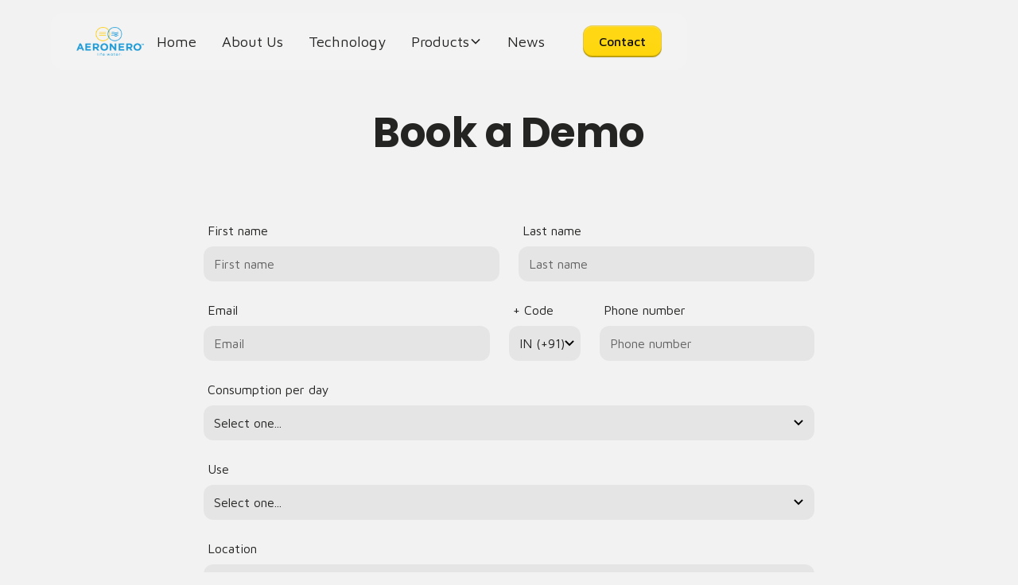

--- FILE ---
content_type: text/html
request_url: https://aeronero.life/contact
body_size: 13312
content:
<!DOCTYPE html><!-- This site was created in Webflow. https://webflow.com --><!-- Last Published: Fri Jan 16 2026 11:54:35 GMT+0000 (Coordinated Universal Time) --><html data-wf-domain="aeronero.life" data-wf-page="68b10171f9a84b8fc24d8703" data-wf-site="68b0fe74cdb57b1187015dce" lang="en"><head><meta charset="utf-8"/><title>Contact</title><meta content="Contact" property="og:title"/><meta content="Contact" property="twitter:title"/><meta content="width=device-width, initial-scale=1" name="viewport"/><meta content="Dr3B0u3l7VS_MyIidAksgTmfqkK1pw3z0y0HTNXk4Bw" name="google-site-verification"/><meta content="Webflow" name="generator"/><link href="https://cdn.prod.website-files.com/68b0fe74cdb57b1187015dce/css/aeronero.webflow.shared.50a076f0e.css" rel="stylesheet" type="text/css" integrity="sha384-UKB28O6mDx9Er0+s+aO9jxcg6qcIMRUfalS3w5CLHbLbBiJtDKQrfTlRZWghNnO5" crossorigin="anonymous"/><script type="text/javascript">!function(o,c){var n=c.documentElement,t=" w-mod-";n.className+=t+"js",("ontouchstart"in o||o.DocumentTouch&&c instanceof DocumentTouch)&&(n.className+=t+"touch")}(window,document);</script><link href="https://cdn.prod.website-files.com/68b0fe74cdb57b1187015dce/68d49359704acd0989739892_favicon.png" rel="shortcut icon" type="image/x-icon"/><link href="https://cdn.prod.website-files.com/68b0fe74cdb57b1187015dce/68d4935ea54dd60b0907a9cb_webclip.png" rel="apple-touch-icon"/><link href="https://aeronero.life/contact" rel="canonical"/><script async="" src="https://www.googletagmanager.com/gtag/js?id=G-1MGNVQTGJ7"></script><script type="text/javascript">window.dataLayer = window.dataLayer || [];function gtag(){dataLayer.push(arguments);}gtag('set', 'developer_id.dZGVlNj', true);gtag('js', new Date());gtag('config', 'G-1MGNVQTGJ7');</script><meta name="google-site-verification" content="wyRn50z8a9juXLLAd3tUxPfSi0c85PjM8xsRvXKZIaY" />

<!-- Google tag (gtag.js) -->
<script async src="https://www.googletagmanager.com/gtag/js?id=G-1MGNVQTGJ7"></script>
<script>
  window.dataLayer = window.dataLayer || [];
  function gtag(){dataLayer.push(arguments);}
  gtag('js', new Date());

  gtag('config', 'G-1MGNVQTGJ7');
</script>

<!-- Keep this css code to improve the font quality-->
<style>
  * {
  -webkit-font-smoothing: antialiased;
  -moz-osx-font-smoothing: grayscale;
  -o-font-smoothing: antialiased;
}
</style>

<script type="application/ld+json">
{
  "@context": "https://schema.org/",
  "@type": "WebSite",
  "name": "Aeronero",
  "url": "https://aeronero.life/",
  "potentialAction": {
    "@type": "SearchAction",
    "target": "https://aeronero.life/water-treatment-and-supply-equipment-atmospheric-water-generator/search?q=water+vapor+generator{search_term_string}",
    "query-input": "required name=search_term_string"
  }
}
</script>

<script type="application/ld+json">
{
  "@context": "https://schema.org",
  "@type": "Organization",
  "name": "Aeronero",
  "url": "https://aeronero.life/",
  "logo": "https://cdn.prod.website-files.com/68b0fe74cdb57b1187015dce/68b104eb0ae647c28c2d895f_logo%20main-p-500.png",
  "sameAs": [
    "https://www.facebook.com/aeroneroglobal/",
    "https://www.instagram.com/aeronero_water/",
    "https://www.linkedin.com/in/aeronero/",
    "https://www.youtube.com/@aeronero6604"
  ]
}
</script>

<script type="application/ld+json">
{
  "@context": "https://schema.org",
  "@type": "LocalBusiness",
  "name": "Aeronero",
  "image": "https://cdn.prod.website-files.com/68b0fe74cdb57b1187015dce/68b104eb0ae647c28c2d895f_logo%20main-p-500.png",
  "@id": "https://aeronero.life/",
  "url": "https://aeronero.life/",
  "telephone": "1800 419 4190",
  "priceRange": "Rs",
  "address": {
    "@type": "PostalAddress",
    "streetAddress": "15, 1st Cross St, Sriram Avenue, Natesan Colony, Kottivakkam, Chennai",
    "addressLocality": "Tamil Nadu",
    "postalCode": "600041",
    "addressCountry": "IN"
  },
  "geo": {
    "@type": "GeoCoordinates",
    "latitude": 12.9740822,
    "longitude": 80.2563009
  },
  "openingHoursSpecification": {
    "@type": "OpeningHoursSpecification",
    "dayOfWeek": [
      "Monday",
      "Tuesday",
      "Wednesday",
      "Thursday",
      "Friday"
    ],
    "opens": "09:30",
    "closes": "06:30"
  },
  "sameAs": [
    "https://www.facebook.com/aeroneroglobal/",
    "https://www.instagram.com/aeronero_water/",
    "https://www.youtube.com/@aeronero6604",
    "https://www.linkedin.com/in/aeronero/"
  ] 
}
</script>

<style>

.blog-content a{
color: #000;
}

.goog-te-gadget-simple { 
  background-color: #ffffffc7 !important;
  padding: 5px !important;
  border-radius: 5px;
  border:none !important;
  }
  
 .goog-te-gadget{
   font-family: 'Maven Pro' !important;
   font-weight: 500 !important;
  }
  
  
</style>



<style>
.marquee {
  overflow: hidden;
  position: relative;
  width: 100%;
  display: flex;
  align-items: center;
  height: 120px; /* adjust height as needed */
  background: transparent;
}

.marquee__content {
  display: flex;
  align-items: center;
  justify-content: space-around;
  flex-shrink: 0;
  gap: 70px; /* spacing between logos */
  animation: scroll 20s linear infinite;
}

.marquee__content img {
  max-height: 80px; /* adjust logo size */
  flex-shrink: 0;
  object-fit: contain;
}

/* Duplicate the content automatically */
.marquee__content::after {
  content: "";
  display: flex;
  flex-shrink: 0;
  width: 100%;
}

/* Keyframes for infinite scroll */
@keyframes scroll {
  from {
    transform: translateX(0);
  }
  to {
    transform: translateX(-50%);
  }
}
</style>



<link rel="stylesheet" href="https://cdnjs.cloudflare.com/ajax/libs/font-awesome/6.5.0/css/all.min.css">





<style>
.product-360-wrapper {
  width: 100%;
  max-width: 600px;
  margin: auto;
  overflow: hidden;
}

#product360 {
  width: 100%;
  height: auto;
  user-select: none;
  cursor: grab;
}
</style>



</head><body><div class="page-wrapper color-scheme-2"><div class="global-styles"><div class="style-overrides w-embed"><style>

/* Ensure all elements inherit the color from its parent */
a,
.w-input,
.w-select,
.w-tab-link,
.w-nav-link,
.w-nav-brand,
.w-dropdown-btn,
.w-dropdown-toggle,
.w-slider-arrow-left,
.w-slider-arrow-right,
.w-dropdown-link {
  color: inherit;
  text-decoration: inherit;
  font-size: inherit;
}

/* Focus state style for keyboard navigation for the focusable elements */
*[tabindex]:focus-visible,
  input[type="file"]:focus-visible {
   outline: 0.125rem solid #4d65ff;
   outline-offset: 0.125rem;
}

/* Get rid of top margin on first element in any rich text element */
.w-richtext > :not(div):first-child, .w-richtext > div:first-child > :first-child {
  margin-top: 0 !important;
}

/* Get rid of bottom margin on last element in any rich text element */
.w-richtext>:last-child, .w-richtext ol li:last-child, .w-richtext ul li:last-child {
	margin-bottom: 0 !important;
}

/* Prevent all click and hover interaction with an element */
.pointer-events-off {
	pointer-events: none;
}

/* Enables all click and hover interaction with an element */
.pointer-events-on {
  pointer-events: auto;
}

/* Create a class of .div-square which maintains a 1:1 dimension of a div */
.div-square::after {
	content: "";
	display: block;
	padding-bottom: 100%;
}

/* Make sure containers never lose their center alignment */
.container-medium,.container-small, .container-large {
	margin-right: auto !important;
  margin-left: auto !important;
}


/* Apply "..." after 3 lines of text */
.text-style-3lines {
	display: -webkit-box;
	overflow: hidden;
	-webkit-line-clamp: 3;
	-webkit-box-orient: vertical;
}

/* Apply "..." after 2 lines of text */
.text-style-2lines {
	display: -webkit-box;
	overflow: hidden;
	-webkit-line-clamp: 2;
	-webkit-box-orient: vertical;
}

/* Adds inline flex display */
.display-inlineflex {
  display: inline-flex;
}

/* These classes are never overwritten */
.hide {
  display: none !important;
}

/* Remove default Webflow chevron from form select */
select{
  -webkit-appearance:none;
}


@media screen and (max-width: 991px) {
    .hide, .hide-tablet {
        display: none !important;
    }
}
  @media screen and (max-width: 767px) {
    .hide-mobile-landscape{
      display: none !important;
    }
}
  @media screen and (max-width: 479px) {
    .hide-mobile{
      display: none !important;
    }
}
 
.margin-0 {
  margin: 0rem !important;
}
  
.padding-0 {
  padding: 0rem !important;
}

.spacing-clean {
padding: 0rem !important;
margin: 0rem !important;
}

.margin-top {
  margin-right: 0rem !important;
  margin-bottom: 0rem !important;
  margin-left: 0rem !important;
}

.padding-top {
  padding-right: 0rem !important;
  padding-bottom: 0rem !important;
  padding-left: 0rem !important;
}
  
.margin-right {
  margin-top: 0rem !important;
  margin-bottom: 0rem !important;
  margin-left: 0rem !important;
}

.padding-right {
  padding-top: 0rem !important;
  padding-bottom: 0rem !important;
  padding-left: 0rem !important;
}

.margin-bottom {
  margin-top: 0rem !important;
  margin-right: 0rem !important;
  margin-left: 0rem !important;
}

.padding-bottom {
  padding-top: 0rem !important;
  padding-right: 0rem !important;
  padding-left: 0rem !important;
}

.margin-left {
  margin-top: 0rem !important;
  margin-right: 0rem !important;
  margin-bottom: 0rem !important;
}
  
.padding-left {
  padding-top: 0rem !important;
  padding-right: 0rem !important;
  padding-bottom: 0rem !important;
}
  
.margin-horizontal {
  margin-top: 0rem !important;
  margin-bottom: 0rem !important;
}

.padding-horizontal {
  padding-top: 0rem !important;
  padding-bottom: 0rem !important;
}

.margin-vertical {
  margin-right: 0rem !important;
  margin-left: 0rem !important;
}
  
.padding-vertical {
  padding-right: 0rem !important;
  padding-left: 0rem !important;
}

/* Apply "..." at 100% width */
.truncate-width { 
		width: 100%; 
    white-space: nowrap; 
    overflow: hidden; 
    text-overflow: ellipsis; 
}
/* Removes native scrollbar */
.no-scrollbar {
    -ms-overflow-style: none;
    overflow: -moz-scrollbars-none; 
}

.no-scrollbar::-webkit-scrollbar {
    display: none;
}
</style></div><div class="fonts w-embed"><style>@import url('https://fonts.googleapis.com/css?family=Poppins:700')</style>
<style>@import url('https://fonts.googleapis.com/css?family=Maven%20Pro:400,500')</style></div><div class="color-schemes w-embed"><style>
.color-scheme-1 {}

  .color-scheme-2 {
    --color-scheme-1--text: var(--color-scheme-2--text);
    --color-scheme-1--background: var(--color-scheme-2--background);
    --color-scheme-1--foreground: var(--color-scheme-2--foreground);
    --color-scheme-1--border: var(--color-scheme-2--border);
    --color-scheme-1--accent: var(--color-scheme-2--accent);
  }


  .color-scheme-3 {
    --color-scheme-1--text: var(--color-scheme-3--text);
    --color-scheme-1--background: var(--color-scheme-3--background);
    --color-scheme-1--foreground: var(--color-scheme-3--foreground);
    --color-scheme-1--border: var(--color-scheme-3--border);
    --color-scheme-1--accent: var(--color-scheme-3--accent);
  }


  .color-scheme-4 {
    --color-scheme-1--text: var(--color-scheme-4--text);
    --color-scheme-1--background: var(--color-scheme-4--background);
    --color-scheme-1--foreground: var(--color-scheme-4--foreground);
    --color-scheme-1--border: var(--color-scheme-4--border);
    --color-scheme-1--accent: var(--color-scheme-4--accent);
  }

  

.w-slider-dot {
  background-color: var(--color-scheme-1--text);
  opacity: 0.20;
}

.w-slider-dot.w-active {
  background-color: var(--color-scheme-1--text);
  opacity: 1;
}

/* Override .w-slider-nav-invert styles */
.w-slider-nav-invert .w-slider-dot {
  background-color: var(--color-scheme-1--text) !important;
  opacity: 0.20 !important;
}

.w-slider-nav-invert .w-slider-dot.w-active {
  background-color: var(--color-scheme-1--text) !important;
  opacity: 1 !important;
}

</style></div></div><div data-collapse="medium" data-animation="default" data-duration="400" data-easing="ease" data-easing2="ease" role="banner" class="navbar14_component color-scheme-2 w-nav"><div class="navbar14_container"><a href="/" class="navbar14_logo-link w-nav-brand"><img width="85" sizes="85px" alt="Aeronero Logo life water" src="https://cdn.prod.website-files.com/68b0fe74cdb57b1187015dce/68b104eb0ae647c28c2d895f_logo%20main.png" loading="lazy" srcset="https://cdn.prod.website-files.com/68b0fe74cdb57b1187015dce/68b104eb0ae647c28c2d895f_logo%20main-p-500.png 500w, https://cdn.prod.website-files.com/68b0fe74cdb57b1187015dce/68b104eb0ae647c28c2d895f_logo%20main-p-800.png 800w, https://cdn.prod.website-files.com/68b0fe74cdb57b1187015dce/68b104eb0ae647c28c2d895f_logo%20main-p-1080.png 1080w, https://cdn.prod.website-files.com/68b0fe74cdb57b1187015dce/68b104eb0ae647c28c2d895f_logo%20main-p-1600.png 1600w, https://cdn.prod.website-files.com/68b0fe74cdb57b1187015dce/68b104eb0ae647c28c2d895f_logo%20main-p-2000.png 2000w, https://cdn.prod.website-files.com/68b0fe74cdb57b1187015dce/68b104eb0ae647c28c2d895f_logo%20main.png 2200w" class="navbar14_logo"/></a><nav role="navigation" id="w-node-_4e707551-1e24-ff53-07e9-50e518d6abbf-18d6abaa" class="navbar14_menu w-nav-menu"><div class="navbar14_menu-link-wrapper"><div class="navbar14_menu-links"><a href="/" class="navbar14_link w-nav-link">Home</a><a href="/about" class="navbar14_link w-nav-link">About Us</a><a href="/technology" class="navbar14_link w-nav-link">Technology</a><div data-delay="200" data-hover="true" class="navbar14_menu-dropdown w-dropdown"><div class="navbar14_dropdown-toggle w-dropdown-toggle"><a href="/products" class="w-inline-block"><div>Products</div></a><div class="dropdown-chevron w-embed"><svg width=" 100%" height=" 100%" viewBox="0 0 16 16" fill="none" xmlns="http://www.w3.org/2000/svg">
<path fill-rule="evenodd" clip-rule="evenodd" d="M2.55806 6.29544C2.46043 6.19781 2.46043 6.03952 2.55806 5.94189L3.44195 5.058C3.53958 4.96037 3.69787 4.96037 3.7955 5.058L8.00001 9.26251L12.2045 5.058C12.3021 4.96037 12.4604 4.96037 12.5581 5.058L13.4419 5.94189C13.5396 6.03952 13.5396 6.19781 13.4419 6.29544L8.17678 11.5606C8.07915 11.6582 7.92086 11.6582 7.82323 11.5606L2.55806 6.29544Z" fill="currentColor"/>
</svg></div></div><nav class="navbar14_dropdown-list w-dropdown-list"><a href="/products/bubble" class="navbar14_dropdown-link w-dropdown-link">Bubble</a><a href="/products/drizzle" class="navbar14_dropdown-link w-dropdown-link">Drizzle</a><a href="/products/thunder" class="navbar14_dropdown-link w-dropdown-link">Thunder</a><a href="/products/airwell" class="navbar14_dropdown-link w-dropdown-link">Airwell</a><a href="/aquair" class="navbar14_dropdown-link w-dropdown-link">Aquair (WaaS)</a></nav></div><a href="/news-and-updates" class="navbar14_link w-nav-link">News</a></div><div id="w-node-_4e707551-1e24-ff53-07e9-50e518d6abd4-18d6abaa" class="navbar14_button-wrapper"><a href="mailto:hello@aeronero.com?subject=Aeronero%20Demo%20Request&amp;body=Hi%20Aeronero%20Team,%0A%0AI&#x27;m%20interested%20in%20booking%20a%20Demo.%20Please%20share%20next%20steps.%0A%0AName:%0ALocation:%0APhone:%0ACompany%20details%20(optional):%0AAdditional%20Information:" class="button is-alternate is-small w-button">Contact</a></div></div></nav><div id="google_translate_element" class="lang-switcher"></div><div class="navbar14_menu-button w-nav-button"><div class="menu-icon2"><div class="menu-icon2_line-top"></div><div class="menu-icon2_line-middle"><div class="menu-icon1_line-middle-inner"></div></div><div class="menu-icon2_line-bottom"></div></div></div></div></div><main class="main-wrapper color-scheme-2"><section class="section_contact2"><div class="padding-global"><div class="container-large"><div class="padding-section-large"><div class="contact2_component"><div class="margin-bottom margin-xxlarge"><div class="text-align-center"><div class="max-width-large align-center"><div class="margin-bottom margin-small"><h2 class="heading-style-h2">Book a Demo</h2></div></div></div></div><div class="max-width-large align-center"><div class="contact2_form-block w-form"><form id="wf-form-Booking-Enquiry-Aeronero" name="wf-form-Booking-Enquiry-Aeronero" data-name="Booking Enquiry – Aeronero" method="get" class="contact2_form" data-wf-page-id="68b10171f9a84b8fc24d8703" data-wf-element-id="1120b9e6-69c2-53c5-69c0-743d8f78e16e"><div class="form_field-2col"><div class="form_field-wrapper"><label for="First-name" class="form_field-label">First name</label><input class="form_input w-input" maxlength="256" name="First-name" data-name="First name" placeholder="First name" type="text" id="First-name" required=""/></div><div class="form_field-wrapper"><label for="Last-name" class="form_field-label">Last name</label><input class="form_input w-input" maxlength="256" name="Last-name" data-name="Last name" placeholder="Last name" type="text" required=""/></div></div><div class="form_field-2col is-mobile-1col"><div class="form_field-wrapper"><label for="Email" class="form_field-label">Email</label><input class="form_input w-input" maxlength="256" name="Email" data-name="Email" placeholder="Email" type="email" id="Email" required=""/></div><div class="form_field-wrapper"><label for="Country-Code" class="form_field-label">+ Code</label><select id="Country-Code" name="Country-Code" data-name="Country Code" required="" class="form_input is-select-input country-select w-select"><option value="+91">IN (+91)</option><option value="+1">US (+1)</option><option value="+1">CA (+1)</option><option value="+971">AE (+971)</option><option value="+44">UK (+44)</option><option value="+61">AU (+61)</option><option value="+49">DE (+49)</option><option value="+33">FR (+33)</option><option value="+39">IT (+39)</option><option value="+34">ES (+34)</option><option value="+31">NL (+31)</option><option value="+46">SE (+46)</option><option value="+41">CH (+41)</option><option value="+32">BE (+32)</option><option value="+353">IE (+353)</option><option value="+64">NZ (+64)</option><option value="+86">CN (+86)</option><option value="+81">JP (+81)</option><option value="+82">KR (+82)</option><option value="+66">TH (+66)</option><option value="+60">MY (+60)</option><option value="+63">PH (+63)</option><option value="+84">VN (+84)</option><option value="+62">ID (+62)</option><option value="+92">PK (+92)</option><option value="+880">BD (+880)</option><option value="+94">LK (+94)</option><option value="+977">NP (+977)</option><option value="+974">QA (+974)</option><option value="+965">KW (+965)</option><option value="+966">SA (+966)</option><option value="+968">OM (+968)</option><option value="+973">BH (+973)</option><option value="+90">TR (+90)</option><option value="+27">ZA (+27)</option><option value="+234">NG (+234)</option><option value="+20">EG (+20)</option><option value="+55">BR (+55)</option><option value="+52">MX (+52)</option></select></div><div class="form_field-wrapper"><label for="Phone-number" class="form_field-label">Phone number</label><input class="form_input w-input" maxlength="256" name="Phone-number" data-name="Phone number" placeholder="Phone number" type="tel" id="Phone-number" required=""/></div></div><div class="form_field-wrapper"><label for="Consumption-Per-Day" class="form_field-label">Consumption per day</label><select id="Consumption-Per-Day" name="Consumption-Per-Day" data-name="Consumption Per Day" class="form_input is-select-input w-select"><option value="">Select one...</option><option value="10L-20L">10L-20L</option><option value="20L-50L">20L-50L</option><option value="50L-100L">50L-100L</option><option value="100L-500L">100L-500L</option><option value="Above 500L">Above 500L</option></select></div><div class="form_field-wrapper"><label for="Use" class="form_field-label">Use</label><select id="Use" name="Use" data-name="Use" required="" class="form_input is-select-input w-select"><option value="">Select one...</option><option value="House">House</option><option value="Office">Office</option><option value="Commercial">Commercial</option><option value="Industrial">Industrial</option><option value="Government">Government</option><option value="Other">Other</option></select></div><div class="form_field-wrapper"><label for="Location" class="form_field-label">Location</label><input class="form_input w-input" maxlength="256" name="Location" data-name="Location" placeholder="Enter your location" type="text" id="Location" required=""/></div><div class="margin-bottom margin-xsmall"><label id="Contact-2-Checkbox" class="w-checkbox form_checkbox"><div class="w-checkbox-input w-checkbox-input--inputType-custom form_checkbox-icon"></div><input type="checkbox" name="Consent-Box" id="Consent-Box" data-name="Consent Box" required="" style="opacity:0;position:absolute;z-index:-1"/><span for="Consent-Box" class="form_checkbox-label text-size-small w-form-label">I accept the <a href="#" class="text-style-link">Terms</a></span></label></div><input type="submit" data-wait="Please wait..." id="w-node-_1120b9e6-69c2-53c5-69c0-743d8f78e1ae-c24d8703" class="button w-button" value="Submit"/></form><div class="form_message-success-wrapper w-form-done"><div class="form_message-success"><div class="success-text">Thank you! Your submission has been received!</div></div></div><div class="form_message-error-wrapper w-form-fail"><div class="form_message-error"><div class="error-text">Oops! Something went wrong while submitting the form.</div></div></div></div></div></div></div></div></div></section></main><section class="floating-gif"><img src="https://cdn.prod.website-files.com/68b0fe74cdb57b1187015dce/68ecc44257ab063f767d6c99_Water%20for%20all.gif" loading="lazy" width="100" alt="Water For All Always - Aeronero" class="image-3 floating-img"/></section><footer class="footer15_component"><div class="footer-blur"></div><div class="padding-global"><div class="container-large"><div class="padding-vertical padding-xxlarge small-bottom"><div class="padding-bottom padding-xlarge"><div class="w-layout-grid footer15_top-wrapper"><div class="footer15_left-wrapper"><div class="margin-bottom margin-medium"><a href="#" class="footer15_logo-link w-nav-brand"><img width="109" sizes="109px" alt="Aeronero Logo life water" src="https://cdn.prod.website-files.com/68b0fe74cdb57b1187015dce/68b104eb0ae647c28c2d895f_logo%20main.png" loading="lazy" srcset="https://cdn.prod.website-files.com/68b0fe74cdb57b1187015dce/68b104eb0ae647c28c2d895f_logo%20main-p-500.png 500w, https://cdn.prod.website-files.com/68b0fe74cdb57b1187015dce/68b104eb0ae647c28c2d895f_logo%20main-p-800.png 800w, https://cdn.prod.website-files.com/68b0fe74cdb57b1187015dce/68b104eb0ae647c28c2d895f_logo%20main-p-1080.png 1080w, https://cdn.prod.website-files.com/68b0fe74cdb57b1187015dce/68b104eb0ae647c28c2d895f_logo%20main-p-1600.png 1600w, https://cdn.prod.website-files.com/68b0fe74cdb57b1187015dce/68b104eb0ae647c28c2d895f_logo%20main-p-2000.png 2000w, https://cdn.prod.website-files.com/68b0fe74cdb57b1187015dce/68b104eb0ae647c28c2d895f_logo%20main.png 2200w" class="footer15_logo"/></a></div><div class="margin-bottom margin-medium"><div class="footer15_details-wrapper"><div class="margin-bottom margin-tiny"><div class="text-size-small">Contact:</div></div><div class="content-flex"><a href="tel:18004194190" class="text-size-small">+1 800 419 4190</a><a href="mailto:hello@aeronero.com?subject=Hello" class="text-size-small">hello@aeronero.com</a></div></div></div><div class="w-layout-grid footer15_social-list"><a href="https://www.facebook.com/aeronero.intl/" target="_blank" class="footer15_social-link w-inline-block"><div class="icon-embed-xsmall w-embed"><svg width="100%" height="100%" viewBox="0 0 24 24" fill="none" xmlns="http://www.w3.org/2000/svg">
<path d="M22 12.0611C22 6.50451 17.5229 2 12 2C6.47715 2 2 6.50451 2 12.0611C2 17.0828 5.65684 21.2452 10.4375 22V14.9694H7.89844V12.0611H10.4375V9.84452C10.4375 7.32296 11.9305 5.93012 14.2146 5.93012C15.3088 5.93012 16.4531 6.12663 16.4531 6.12663V8.60261H15.1922C13.95 8.60261 13.5625 9.37822 13.5625 10.1739V12.0611H16.3359L15.8926 14.9694H13.5625V22C18.3432 21.2452 22 17.083 22 12.0611Z" fill="CurrentColor"/>
</svg></div></a><a href="https://www.instagram.com/aeroneroglobal/" target="_blank" class="footer15_social-link w-inline-block"><div class="icon-embed-xsmall w-embed"><svg width="100%" height="100%" viewBox="0 0 24 24" fill="none" xmlns="http://www.w3.org/2000/svg">
<path fill-rule="evenodd" clip-rule="evenodd" d="M16 3H8C5.23858 3 3 5.23858 3 8V16C3 18.7614 5.23858 21 8 21H16C18.7614 21 21 18.7614 21 16V8C21 5.23858 18.7614 3 16 3ZM19.25 16C19.2445 17.7926 17.7926 19.2445 16 19.25H8C6.20735 19.2445 4.75549 17.7926 4.75 16V8C4.75549 6.20735 6.20735 4.75549 8 4.75H16C17.7926 4.75549 19.2445 6.20735 19.25 8V16ZM16.75 8.25C17.3023 8.25 17.75 7.80228 17.75 7.25C17.75 6.69772 17.3023 6.25 16.75 6.25C16.1977 6.25 15.75 6.69772 15.75 7.25C15.75 7.80228 16.1977 8.25 16.75 8.25ZM12 7.5C9.51472 7.5 7.5 9.51472 7.5 12C7.5 14.4853 9.51472 16.5 12 16.5C14.4853 16.5 16.5 14.4853 16.5 12C16.5027 10.8057 16.0294 9.65957 15.1849 8.81508C14.3404 7.97059 13.1943 7.49734 12 7.5ZM9.25 12C9.25 13.5188 10.4812 14.75 12 14.75C13.5188 14.75 14.75 13.5188 14.75 12C14.75 10.4812 13.5188 9.25 12 9.25C10.4812 9.25 9.25 10.4812 9.25 12Z" fill="CurrentColor"/>
</svg></div></a><a href="https://x.com/aeroneroglobal" target="_blank" class="footer15_social-link w-inline-block"><div class="icon-embed-xsmall w-embed"><svg width="100%" height="100%" viewBox="0 0 24 24" fill="none" xmlns="http://www.w3.org/2000/svg">
<path d="M17.1761 4H19.9362L13.9061 10.7774L21 20H15.4456L11.0951 14.4066L6.11723 20H3.35544L9.80517 12.7508L3 4H8.69545L12.6279 9.11262L17.1761 4ZM16.2073 18.3754H17.7368L7.86441 5.53928H6.2232L16.2073 18.3754Z" fill="CurrentColor"/>
</svg></div></a><a href="https://www.linkedin.com/company/aeroneroglobal/?originalSubdomain=in" target="_blank" class="footer15_social-link w-inline-block"><div class="icon-embed-xsmall w-embed"><svg width="100%" height="100%" viewBox="0 0 24 24" fill="none" xmlns="http://www.w3.org/2000/svg">
<path fill-rule="evenodd" clip-rule="evenodd" d="M4.5 3C3.67157 3 3 3.67157 3 4.5V19.5C3 20.3284 3.67157 21 4.5 21H19.5C20.3284 21 21 20.3284 21 19.5V4.5C21 3.67157 20.3284 3 19.5 3H4.5ZM8.52076 7.00272C8.52639 7.95897 7.81061 8.54819 6.96123 8.54397C6.16107 8.53975 5.46357 7.90272 5.46779 7.00413C5.47201 6.15897 6.13998 5.47975 7.00764 5.49944C7.88795 5.51913 8.52639 6.1646 8.52076 7.00272ZM12.2797 9.76176H9.75971H9.7583V18.3216H12.4217V18.1219C12.4217 17.742 12.4214 17.362 12.4211 16.9819V16.9818V16.9816V16.9815V16.9812C12.4203 15.9674 12.4194 14.9532 12.4246 13.9397C12.426 13.6936 12.4372 13.4377 12.5005 13.2028C12.7381 12.3253 13.5271 11.7586 14.4074 11.8979C14.9727 11.9864 15.3467 12.3141 15.5042 12.8471C15.6013 13.1803 15.6449 13.5389 15.6491 13.8863C15.6605 14.9339 15.6589 15.9815 15.6573 17.0292V17.0294C15.6567 17.3992 15.6561 17.769 15.6561 18.1388V18.3202H18.328V18.1149C18.328 17.6629 18.3278 17.211 18.3275 16.7591V16.759V16.7588C18.327 15.6293 18.3264 14.5001 18.3294 13.3702C18.3308 12.8597 18.276 12.3563 18.1508 11.8627C17.9638 11.1286 17.5771 10.5211 16.9485 10.0824C16.5027 9.77019 16.0133 9.5691 15.4663 9.5466C15.404 9.54401 15.3412 9.54062 15.2781 9.53721L15.2781 9.53721L15.2781 9.53721C14.9984 9.52209 14.7141 9.50673 14.4467 9.56066C13.6817 9.71394 13.0096 10.0641 12.5019 10.6814C12.4429 10.7522 12.3852 10.8241 12.2991 10.9314L12.2991 10.9315L12.2797 10.9557V9.76176ZM5.68164 18.3244H8.33242V9.76733H5.68164V18.3244Z" fill="CurrentColor"/>
</svg></div></a><a href="https://whatsapp.com/channel/0029Vb6OShxK0IBZgrjlzU3C" target="_blank" class="footer15_social-link w-inline-block"><div class="icon-embed-xsmall w-embed"><svg width="100%" height="100%" viewBox="0 0 24 24" fill="none" xmlns="http://www.w3.org/2000/svg">
  <path fill-rule="evenodd" clip-rule="evenodd" d="M12.004 3C7.589 3 4 6.589 4 11.004C4 12.804 4.583 14.505 5.641 15.891L4 21L9.218 19.37C10.443 19.848 11.709 20.008 13.004 19.996C17.418 19.996 21.004 16.408 21.004 11.993C21.004 7.578 16.418 3 12.004 3ZM12.008 18.27C11.017 18.27 10.04 18.07 9.133 17.69L8.914 17.596L6.397 18.385L7.197 15.917L7.063 15.698C6.183 14.267 5.77 12.652 5.904 10.986C6.155 7.834 8.948 5.202 12.108 5.003C15.724 4.774 18.872 7.89 18.872 11.497C18.872 15.13 15.638 18.27 12.008 18.27ZM16.011 13.95C15.856 13.87 15.01 13.46 14.864 13.403C14.718 13.347 14.609 13.32 14.501 13.5C14.392 13.68 14.003 14.12 13.91 14.23C13.817 14.34 13.725 14.353 13.57 14.273C13.414 14.193 12.909 14.028 12.196 13.36C11.552 12.763 11.18 12.043 11.086 11.863C10.993 11.683 11.09 11.602 11.17 11.522C11.243 11.448 11.333 11.324 11.413 11.23C11.496 11.132 11.523 11.05 11.57 10.94C11.617 10.83 11.59 10.74 11.544 10.66C11.497 10.58 10.995 9.355 10.777 8.846C10.563 8.35 10.343 8.427 10.218 8.42C10.101 8.414 9.983 8.412 9.866 8.412C9.749 8.412 9.558 8.46 9.409 8.607C9.259 8.754 8.897 9.092 8.897 9.812C8.897 10.532 9.445 11.245 9.521 11.343C9.597 11.441 10.698 13.03 12.348 13.977C13.998 14.924 14.183 14.83 14.715 14.757C15.247 14.684 15.883 14.247 16.011 14.053C16.14 13.86 16.166 13.83 16.011 13.95Z" fill="currentColor"/>
</svg></div></a><a href="https://www.youtube.com/channel/UCoIj_Yumv0QyO3aJ00ois1Q" target="_blank" class="footer15_social-link w-inline-block"><div class="icon-embed-xsmall w-embed"><svg width="100%" height="100%" viewBox="0 0 24 24" fill="none" xmlns="http://www.w3.org/2000/svg">
<path fill-rule="evenodd" clip-rule="evenodd" d="M10.049 14.557L15.315 11.999L10.049 9.443V14.557ZM21.8 8.001C21.8 8.001 21.589 6.497 20.926 5.834C20.131 5.016 19.211 5.012 18.787 4.962C15.656 4.8 12.005 4.8 12.005 4.8H11.995C11.995 4.8 8.344 4.8 5.213 4.962C4.789 5.012 3.869 5.016 3.074 5.834C2.411 6.497 2.2 8.001 2.2 8.001C2.2 8.001 2 9.771 2 11.541V12.457C2 14.227 2.2 15.997 2.2 15.997C2.2 15.997 2.411 17.501 3.074 18.164C3.869 18.982 4.952 18.956 5.401 19.038C7.451 19.222 12 19.25 12 19.25C12 19.25 15.656 19.242 18.787 19.08C19.211 19.03 20.131 19.026 20.926 18.208C21.589 17.545 21.8 16.041 21.8 16.041C21.8 16.041 22 14.271 22 12.501V11.541C22 9.771 21.8 8.001 21.8 8.001Z" fill="currentColor"/>
</svg></div></a></div></div><div class="w-layout-grid footer15_menu-wrapper"><div class="footer15_link-list"><a href="/about" class="footer15_link">About Us</a><a href="/products" class="footer15_link">Our Products</a><a href="mailto:hello@aeronero.com?subject=Aeronero%20Demo%20Request&amp;body=Hi%20Aeronero%20Team,%0A%0AI&#x27;m%20interested%20in%20booking%20a%20Demo.%20Please%20share%20next%20steps.%0A%0AName:%0ALocation:%0APhone:%0ACompany%20details%20(optional):%0AAdditional%20Information:" class="footer15_link">Contact Us</a><a href="/contact" aria-current="page" class="footer15_link w--current">Book a Demo</a></div><div class="footer15_link-list"><a href="/news-and-updates" class="footer15_link">News</a><a href="/blog" class="footer15_link">Blogs</a></div></div></div></div><img width="1652" sizes="100vw" alt="Aero Nero Logo" src="https://cdn.prod.website-files.com/68b0fe74cdb57b1187015dce/68b4f6ee2199006db8db4f7d_logo%20letters%20only.png" loading="lazy" srcset="https://cdn.prod.website-files.com/68b0fe74cdb57b1187015dce/68b4f6ee2199006db8db4f7d_logo%20letters%20only-p-500.png 500w, https://cdn.prod.website-files.com/68b0fe74cdb57b1187015dce/68b4f6ee2199006db8db4f7d_logo%20letters%20only-p-800.png 800w, https://cdn.prod.website-files.com/68b0fe74cdb57b1187015dce/68b4f6ee2199006db8db4f7d_logo%20letters%20only-p-1080.png 1080w, https://cdn.prod.website-files.com/68b0fe74cdb57b1187015dce/68b4f6ee2199006db8db4f7d_logo%20letters%20only-p-1600.png 1600w, https://cdn.prod.website-files.com/68b0fe74cdb57b1187015dce/68b4f6ee2199006db8db4f7d_logo%20letters%20only-p-2000.png 2000w, https://cdn.prod.website-files.com/68b0fe74cdb57b1187015dce/68b4f6ee2199006db8db4f7d_logo%20letters%20only.png 2200w" class="footer15_image"/><div class="divider-horizontal"></div><div class="padding-top padding-medium"><div class="footer15_bottom-wrapper"><div class="footer15_credit-text">© 2025 Aeronero. All rights reserved.</div><div class="w-layout-grid footer15_legal-list"><a href="/privacy-policy" class="footer15_legal-link">Privacy Policy</a><a href="/terms-and-conditions" class="footer15_legal-link">Terms of Service</a><a href="#" class="footer15_legal-link">Cookie Settings</a></div></div></div></div></div></div></footer></div><script src="https://d3e54v103j8qbb.cloudfront.net/js/jquery-3.5.1.min.dc5e7f18c8.js?site=68b0fe74cdb57b1187015dce" type="text/javascript" integrity="sha256-9/aliU8dGd2tb6OSsuzixeV4y/faTqgFtohetphbbj0=" crossorigin="anonymous"></script><script src="https://cdn.prod.website-files.com/68b0fe74cdb57b1187015dce/js/webflow.schunk.36b8fb49256177c8.js" type="text/javascript" integrity="sha384-4abIlA5/v7XaW1HMXKBgnUuhnjBYJ/Z9C1OSg4OhmVw9O3QeHJ/qJqFBERCDPv7G" crossorigin="anonymous"></script><script src="https://cdn.prod.website-files.com/68b0fe74cdb57b1187015dce/js/webflow.schunk.0f705d2797780959.js" type="text/javascript" integrity="sha384-3KvWShXag1f8vu6hjGRrknE+Rs7VYs4PKdpchLUxPqm/sIodqELmn0jU7W2qdYcb" crossorigin="anonymous"></script><script src="https://cdn.prod.website-files.com/68b0fe74cdb57b1187015dce/js/webflow.schunk.7d647cc2c1abf332.js" type="text/javascript" integrity="sha384-oB/ICbeXuOAMyUobT0UnS8Z8W183dN6A0Ro4LEpiEYO48/ilDDPUv8840z/Hn81N" crossorigin="anonymous"></script><script src="https://cdn.prod.website-files.com/68b0fe74cdb57b1187015dce/js/webflow.schunk.b4435221be879eb3.js" type="text/javascript" integrity="sha384-e5oAn9tYTxmdHrtX1nsgNDcitBJ2ishEdQmTOm+Db7NHPrrwirc4vmOKV+Yu54ZV" crossorigin="anonymous"></script><script src="https://cdn.prod.website-files.com/68b0fe74cdb57b1187015dce/js/webflow.81ab5562.a04a1a4c6374f466.js" type="text/javascript" integrity="sha384-FLrCbMO26ezn54dpRJAq3q57Zc7SLcjhLuv8v7Joa3Zs+liC6HX1QoLCpd9RgjWf" crossorigin="anonymous"></script><script src="https://cdn.prod.website-files.com/gsap/3.14.2/ScrollTrigger.min.js" type="text/javascript"></script><script>
  // Wait until the full DOM is loaded
  document.addEventListener("DOMContentLoaded", function() {
    
    const popup = document.getElementById('popup-wrapper');
    const closeBtn = document.getElementById('popup-close');

    if (!popup || !closeBtn) return; // safety check

    // Open popup on page load
    popup.style.display = 'none';
    popup.style.opacity = 1;
    popup.style.transition = 'opacity 0.3s ease';

    // Close popup on click
    closeBtn.addEventListener('click', function() {
      popup.style.opacity = 0;
      setTimeout(() => popup.style.display = 'none', 300);
    });

    // Optional: close when clicking on background
    popup.addEventListener('click', function(e) {
      if (e.target === popup) { // only when clicking overlay, not popup content
        popup.style.opacity = 0;
        setTimeout(() => popup.style.display = 'none', 300);
      }
    });

  });
</script>



<script>window.$zoho=window.$zoho || {};$zoho.salesiq=$zoho.salesiq||{ready:function(){}}</script><script id="zsiqscript" src="https://salesiq.zohopublic.in/widget?wc=siqf22a8e058fef7bcdf8dd5e783e05bba96c3c8a23889655b371b414f2b91abf4d" defer></script>



<script type="text/javascript">
function googleTranslateElementInit() {
  new google.translate.TranslateElement({
    pageLanguage: 'en',
    includedLanguages: 'es,en',
    layout: google.translate.TranslateElement.InlineLayout.SIMPLE
  }, 'google_translate_element');
}
</script>

<script type="text/javascript" src="//translate.google.com/translate_a/element.js?cb=googleTranslateElementInit"></script>




<style>
/* Resize Zoho SalesIQ chat widget logo */
#zsiq_float img, 
#zsiq_float_logo img {
    width: 55px !important;   /* Adjust width as needed */
    height: auto !important;  /* Maintain aspect ratio */
}
  
#zsiq_float {
    right: 15px !important;
}
</style>




<style>
body{
  background-color:#f2f2f2 !important;
  }
</style>




<script>
document.addEventListener("DOMContentLoaded", function () {

  const images = [
    "https://cdn.prod.website-files.com/68b0fe74cdb57b1187015dce/6964b36cff4fb9ed22436b57_aeronero_drizzle%20001.webp",
    "https://cdn.prod.website-files.com/68b0fe74cdb57b1187015dce/6964b36d081efbf197f45701_aeronero_drizzle%20002.webp",
    "https://cdn.prod.website-files.com/68b0fe74cdb57b1187015dce/6964b36ce684b6562d123ad7_aeronero_drizzle%20003.webp",
    "https://cdn.prod.website-files.com/68b0fe74cdb57b1187015dce/6964b36c1117a5a34196464a_aeronero_drizzle%20004.webp",
    "https://cdn.prod.website-files.com/68b0fe74cdb57b1187015dce/6964b36e58a9dbdaa802c040_aeronero_drizzle%20005.webp",
    "https://cdn.prod.website-files.com/68b0fe74cdb57b1187015dce/6964b4b540c586d17db83a67_aeronero_drizzle%20006.webp",
    "https://cdn.prod.website-files.com/68b0fe74cdb57b1187015dce/6964b4b666f7d5b7104c3d6e_aeronero_drizzle%20007.webp",
    "https://cdn.prod.website-files.com/68b0fe74cdb57b1187015dce/6964b4b6e2985d3591c02c8b_aeronero_drizzle%20008.webp",
    "https://cdn.prod.website-files.com/68b0fe74cdb57b1187015dce/6964b4b62692f98399f88598_aeronero_drizzle%20009.webp",
    "https://cdn.prod.website-files.com/68b0fe74cdb57b1187015dce/6964b4b5ed1914c0af5bbb4a_aeronero_drizzle%20010.webp",
    "https://cdn.prod.website-files.com/68b0fe74cdb57b1187015dce/6964b87ebc78ca8d24e6e382_aeronero_drizzle%20011.webp",
    "https://cdn.prod.website-files.com/68b0fe74cdb57b1187015dce/6964b87e452f2aafb6a66bcc_aeronero_drizzle%20012.webp",
    "https://cdn.prod.website-files.com/68b0fe74cdb57b1187015dce/6964b87e629e7f020168c333_aeronero_drizzle%20013.webp",
    "https://cdn.prod.website-files.com/68b0fe74cdb57b1187015dce/6964b87efba570f104d25e0a_aeronero_drizzle%20014.webp",
    "https://cdn.prod.website-files.com/68b0fe74cdb57b1187015dce/6964b87ea80a4a0850191a91_aeronero_drizzle%20015.webp",
    "https://cdn.prod.website-files.com/68b0fe74cdb57b1187015dce/6964b87e826caba2f8ea2096_aeronero_drizzle%20016.webp",
    "https://cdn.prod.website-files.com/68b0fe74cdb57b1187015dce/6964b87de1517735a31482cd_aeronero_drizzle%20017.webp",
    "https://cdn.prod.website-files.com/68b0fe74cdb57b1187015dce/6964b87defb3f2fad136a65c_aeronero_drizzle%20018.webp",
    "https://cdn.prod.website-files.com/68b0fe74cdb57b1187015dce/6964b87d05da3ef85eace4e0_aeronero_drizzle%20019.webp",
    "https://cdn.prod.website-files.com/68b0fe74cdb57b1187015dce/6964b87d182cbccedfed5f6a_aeronero_drizzle%20020.webp",
    "https://cdn.prod.website-files.com/68b0fe74cdb57b1187015dce/6964b90e6c7990c58c60a9bb_aeronero_drizzle%20021.webp",
    "https://cdn.prod.website-files.com/68b0fe74cdb57b1187015dce/6964b90eaef6baef275b6e3b_aeronero_drizzle%20022.webp",
    "https://cdn.prod.website-files.com/68b0fe74cdb57b1187015dce/6964b90ef864bc7fc536fe9c_aeronero_drizzle%20023.webp",
    "https://cdn.prod.website-files.com/68b0fe74cdb57b1187015dce/6964b90e8460e76bf075dbb7_aeronero_drizzle%20024.webp",
    "https://cdn.prod.website-files.com/68b0fe74cdb57b1187015dce/6964b90e0f0bbc094736ebe4_aeronero_drizzle%20025.webp",
    "https://cdn.prod.website-files.com/68b0fe74cdb57b1187015dce/6964b90e30d02fdabb3c9520_aeronero_drizzle%20026.webp",
    "https://cdn.prod.website-files.com/68b0fe74cdb57b1187015dce/6964b90e13670707b6a3e893_aeronero_drizzle%20027.webp",
    "https://cdn.prod.website-files.com/68b0fe74cdb57b1187015dce/6964b90e50ae5835d37495d0_aeronero_drizzle%20028.webp",
    "https://cdn.prod.website-files.com/68b0fe74cdb57b1187015dce/6964b90d464497c95544d20b_aeronero_drizzle%20029.webp",
    "https://cdn.prod.website-files.com/68b0fe74cdb57b1187015dce/6964b90e22622db304b45323_aeronero_drizzle%20030.webp",
    "https://cdn.prod.website-files.com/68b0fe74cdb57b1187015dce/6964b9bd4b0cb26eaee2388e_aeronero_drizzle%20031.webp",
    "https://cdn.prod.website-files.com/68b0fe74cdb57b1187015dce/6964b9bd6f70a05aa94c4e1f_aeronero_drizzle%20032.webp",
    "https://cdn.prod.website-files.com/68b0fe74cdb57b1187015dce/6964b9bd0e1098922230dc7b_aeronero_drizzle%20033.webp",
    "https://cdn.prod.website-files.com/68b0fe74cdb57b1187015dce/6964b9bd471111808d40ae22_aeronero_drizzle%20034.webp",
    "https://cdn.prod.website-files.com/68b0fe74cdb57b1187015dce/6964b9bdcb30aae76c6991d6_aeronero_drizzle%20035.webp",
    "https://cdn.prod.website-files.com/68b0fe74cdb57b1187015dce/6964b9bd7e331b216d40e017_aeronero_drizzle%20036.webp",
    "https://cdn.prod.website-files.com/68b0fe74cdb57b1187015dce/6964b9bdd261bb24f830d110_aeronero_drizzle%20037.webp",
    "https://cdn.prod.website-files.com/68b0fe74cdb57b1187015dce/6964b9bd11f213c5b8011d25_aeronero_drizzle%20038.webp",
    "https://cdn.prod.website-files.com/68b0fe74cdb57b1187015dce/6964b9bdf009934c0c9755fd_aeronero_drizzle%20039.webp",
    "https://cdn.prod.website-files.com/68b0fe74cdb57b1187015dce/6964b9bda4325e2d767ac02a_aeronero_drizzle%20040.webp",
    "https://cdn.prod.website-files.com/68b0fe74cdb57b1187015dce/6964ba2f6b14635139bc47a3_aeronero_drizzle%20041.webp",
    "https://cdn.prod.website-files.com/68b0fe74cdb57b1187015dce/6964ba2f8f4836085934b99e_aeronero_drizzle%20042.webp",
    "https://cdn.prod.website-files.com/68b0fe74cdb57b1187015dce/6964ba303b38bf4ca4e7c9d2_aeronero_drizzle%20043.webp",
    "https://cdn.prod.website-files.com/68b0fe74cdb57b1187015dce/6964ba2f6dd56111eb084773_aeronero_drizzle%20044.webp",
    "https://cdn.prod.website-files.com/68b0fe74cdb57b1187015dce/6964ba2fea2d96c4cf7120a8_aeronero_drizzle%20045.webp",
    "https://cdn.prod.website-files.com/68b0fe74cdb57b1187015dce/6964ba2fff4fb9ed22451386_aeronero_drizzle%20046.webp",
    "https://cdn.prod.website-files.com/68b0fe74cdb57b1187015dce/6964ba2f8f4836085934b996_aeronero_drizzle%20047.webp",
    "https://cdn.prod.website-files.com/68b0fe74cdb57b1187015dce/6964ba2f7634ab0c3a25b6d1_aeronero_drizzle%20048.webp",
    "https://cdn.prod.website-files.com/68b0fe74cdb57b1187015dce/6964ba2f23c2143542eb15a6_aeronero_drizzle%20049.webp",
    "https://cdn.prod.website-files.com/68b0fe74cdb57b1187015dce/6964ba2f2692f98399f9f7ec_aeronero_drizzle%20050.webp",
    "https://cdn.prod.website-files.com/68b0fe74cdb57b1187015dce/6964ba2f5def178938e5cf2b_aeronero_drizzle%20051.webp",
    "https://cdn.prod.website-files.com/68b0fe74cdb57b1187015dce/6964ba2f77fe4da456613a53_aeronero_drizzle%20052.webp",
    "https://cdn.prod.website-files.com/68b0fe74cdb57b1187015dce/6964ba2f0cb59b392bedb431_aeronero_drizzle%20053.webp",
    "https://cdn.prod.website-files.com/68b0fe74cdb57b1187015dce/6964ba2e58be10e76f14d7ce_aeronero_drizzle%20054.webp",
    "https://cdn.prod.website-files.com/68b0fe74cdb57b1187015dce/6964ba2eefb3f2fad137391f_aeronero_drizzle%20055.webp",
    "https://cdn.prod.website-files.com/68b0fe74cdb57b1187015dce/6964ba2e0aea242a014b6909_aeronero_drizzle%20056.webp",
    "https://cdn.prod.website-files.com/68b0fe74cdb57b1187015dce/6964ba2f6bbb9dd8490ba35d_aeronero_drizzle%20057.webp",
    "https://cdn.prod.website-files.com/68b0fe74cdb57b1187015dce/6964ba2e83b029ac336a2c10_aeronero_drizzle%20058.webp",
    "https://cdn.prod.website-files.com/68b0fe74cdb57b1187015dce/6964ba2e827642bcfdf9a5e7_aeronero_drizzle%20059.webp",
    "https://cdn.prod.website-files.com/68b0fe74cdb57b1187015dce/6964ba2e85a8895f1b9d6d30_aeronero_drizzle%20060.webp",
    "https://cdn.prod.website-files.com/68b0fe74cdb57b1187015dce/6964baf12619fc50a5bb2641_aeronero_drizzle%20061.webp",
    "https://cdn.prod.website-files.com/68b0fe74cdb57b1187015dce/6964baf1c277028eeefc3b41_aeronero_drizzle%20062.webp",
    "https://cdn.prod.website-files.com/68b0fe74cdb57b1187015dce/6964baf128ea42b6a1559de9_aeronero_drizzle%20063.webp",
    "https://cdn.prod.website-files.com/68b0fe74cdb57b1187015dce/6964baf1a237dd5591c298c0_aeronero_drizzle%20064.webp",
    "https://cdn.prod.website-files.com/68b0fe74cdb57b1187015dce/6964baf1bb356112be6e9bf8_aeronero_drizzle%20065.webp",
    "https://cdn.prod.website-files.com/68b0fe74cdb57b1187015dce/6964baf04dc81f7a78a677d1_aeronero_drizzle%20066.webp",
    "https://cdn.prod.website-files.com/68b0fe74cdb57b1187015dce/6964baf159a7c7aa9cbcd276_aeronero_drizzle%20067.webp",
    "https://cdn.prod.website-files.com/68b0fe74cdb57b1187015dce/6964baf0e1650e33c9ba44e8_aeronero_drizzle%20068.webp",
    "https://cdn.prod.website-files.com/68b0fe74cdb57b1187015dce/6964baf16a7c8b251d68e400_aeronero_drizzle%20069.webp",
    "https://cdn.prod.website-files.com/68b0fe74cdb57b1187015dce/6964baf030d02fdabb3d331a_aeronero_drizzle%20070.webp",
    "https://cdn.prod.website-files.com/68b0fe74cdb57b1187015dce/6964baf1b7dc6adb9eae6caf_aeronero_drizzle%20071.webp",
    "https://cdn.prod.website-files.com/68b0fe74cdb57b1187015dce/6964baf1625f6fd990362211_aeronero_drizzle%20072.webp"
    
  ];

  let currentFrame = 0;
  const image = document.getElementById("product360");
  const wrapper = image.closest(".product-360-wrapper");

  image.src = images[0];

  function updateFrame() {
    image.src = images[currentFrame];
  }

  function nextFrame(dir) {
    currentFrame += dir;
    if (currentFrame >= images.length) currentFrame = 0;
    if (currentFrame < 0) currentFrame = images.length - 1;
    updateFrame();
  }

  // ---------- SCROLL ----------
  wrapper.addEventListener(
    "wheel",
    function (e) {
      e.preventDefault();
      nextFrame(e.deltaY > 0 ? 1 : -1);
    },
    { passive: false }
  );

  // ---------- DRAG ----------
  let isDragging = false;
  let lastX = 0;

  image.addEventListener("mousedown", (e) => {
    e.preventDefault();
    isDragging = true;
    lastX = e.clientX;
    image.style.cursor = "grabbing";
  });

  window.addEventListener("mouseup", resetDrag);
  image.addEventListener("mouseleave", resetDrag);
  window.addEventListener("blur", resetDrag);

  function resetDrag() {
    if (!isDragging) return;
    isDragging = false;
    image.style.cursor = "grab";
  }

  window.addEventListener("mousemove", (e) => {
    if (!isDragging) return;

    const delta = e.clientX - lastX;
    lastX = e.clientX;

    if (Math.abs(delta) < 3) return; // dead zone

    nextFrame(delta > 0 ? 1 : -1);
  });

  // ---------- TOUCH ----------
  let touchX = 0;

  image.addEventListener("touchstart", (e) => {
    touchX = e.touches[0].clientX;
  });

  image.addEventListener("touchmove", (e) => {
    const delta = e.touches[0].clientX - touchX;
    touchX = e.touches[0].clientX;

    if (Math.abs(delta) < 3) return;
    nextFrame(delta > 0 ? 1 : -1);
  });

});
</script></body></html>

--- FILE ---
content_type: text/css
request_url: https://cdn.prod.website-files.com/68b0fe74cdb57b1187015dce/css/aeronero.webflow.shared.50a076f0e.css
body_size: 32675
content:
html {
  -webkit-text-size-adjust: 100%;
  -ms-text-size-adjust: 100%;
  font-family: sans-serif;
}

body {
  margin: 0;
}

article, aside, details, figcaption, figure, footer, header, hgroup, main, menu, nav, section, summary {
  display: block;
}

audio, canvas, progress, video {
  vertical-align: baseline;
  display: inline-block;
}

audio:not([controls]) {
  height: 0;
  display: none;
}

[hidden], template {
  display: none;
}

a {
  background-color: #0000;
}

a:active, a:hover {
  outline: 0;
}

abbr[title] {
  border-bottom: 1px dotted;
}

b, strong {
  font-weight: bold;
}

dfn {
  font-style: italic;
}

h1 {
  margin: .67em 0;
  font-size: 2em;
}

mark {
  color: #000;
  background: #ff0;
}

small {
  font-size: 80%;
}

sub, sup {
  vertical-align: baseline;
  font-size: 75%;
  line-height: 0;
  position: relative;
}

sup {
  top: -.5em;
}

sub {
  bottom: -.25em;
}

img {
  border: 0;
}

svg:not(:root) {
  overflow: hidden;
}

hr {
  box-sizing: content-box;
  height: 0;
}

pre {
  overflow: auto;
}

code, kbd, pre, samp {
  font-family: monospace;
  font-size: 1em;
}

button, input, optgroup, select, textarea {
  color: inherit;
  font: inherit;
  margin: 0;
}

button {
  overflow: visible;
}

button, select {
  text-transform: none;
}

button, html input[type="button"], input[type="reset"] {
  -webkit-appearance: button;
  cursor: pointer;
}

button[disabled], html input[disabled] {
  cursor: default;
}

button::-moz-focus-inner, input::-moz-focus-inner {
  border: 0;
  padding: 0;
}

input {
  line-height: normal;
}

input[type="checkbox"], input[type="radio"] {
  box-sizing: border-box;
  padding: 0;
}

input[type="number"]::-webkit-inner-spin-button, input[type="number"]::-webkit-outer-spin-button {
  height: auto;
}

input[type="search"] {
  -webkit-appearance: none;
}

input[type="search"]::-webkit-search-cancel-button, input[type="search"]::-webkit-search-decoration {
  -webkit-appearance: none;
}

legend {
  border: 0;
  padding: 0;
}

textarea {
  overflow: auto;
}

optgroup {
  font-weight: bold;
}

table {
  border-collapse: collapse;
  border-spacing: 0;
}

td, th {
  padding: 0;
}

@font-face {
  font-family: webflow-icons;
  src: url("[data-uri]") format("truetype");
  font-weight: normal;
  font-style: normal;
}

[class^="w-icon-"], [class*=" w-icon-"] {
  speak: none;
  font-variant: normal;
  text-transform: none;
  -webkit-font-smoothing: antialiased;
  -moz-osx-font-smoothing: grayscale;
  font-style: normal;
  font-weight: normal;
  line-height: 1;
  font-family: webflow-icons !important;
}

.w-icon-slider-right:before {
  content: "";
}

.w-icon-slider-left:before {
  content: "";
}

.w-icon-nav-menu:before {
  content: "";
}

.w-icon-arrow-down:before, .w-icon-dropdown-toggle:before {
  content: "";
}

.w-icon-file-upload-remove:before {
  content: "";
}

.w-icon-file-upload-icon:before {
  content: "";
}

* {
  box-sizing: border-box;
}

html {
  height: 100%;
}

body {
  color: #333;
  background-color: #fff;
  min-height: 100%;
  margin: 0;
  font-family: Arial, sans-serif;
  font-size: 14px;
  line-height: 20px;
}

img {
  vertical-align: middle;
  max-width: 100%;
  display: inline-block;
}

html.w-mod-touch * {
  background-attachment: scroll !important;
}

.w-block {
  display: block;
}

.w-inline-block {
  max-width: 100%;
  display: inline-block;
}

.w-clearfix:before, .w-clearfix:after {
  content: " ";
  grid-area: 1 / 1 / 2 / 2;
  display: table;
}

.w-clearfix:after {
  clear: both;
}

.w-hidden {
  display: none;
}

.w-button {
  color: #fff;
  line-height: inherit;
  cursor: pointer;
  background-color: #3898ec;
  border: 0;
  border-radius: 0;
  padding: 9px 15px;
  text-decoration: none;
  display: inline-block;
}

input.w-button {
  -webkit-appearance: button;
}

html[data-w-dynpage] [data-w-cloak] {
  color: #0000 !important;
}

.w-code-block {
  margin: unset;
}

pre.w-code-block code {
  all: inherit;
}

.w-optimization {
  display: contents;
}

.w-webflow-badge, .w-webflow-badge > img {
  box-sizing: unset;
  width: unset;
  height: unset;
  max-height: unset;
  max-width: unset;
  min-height: unset;
  min-width: unset;
  margin: unset;
  padding: unset;
  float: unset;
  clear: unset;
  border: unset;
  border-radius: unset;
  background: unset;
  background-image: unset;
  background-position: unset;
  background-size: unset;
  background-repeat: unset;
  background-origin: unset;
  background-clip: unset;
  background-attachment: unset;
  background-color: unset;
  box-shadow: unset;
  transform: unset;
  direction: unset;
  font-family: unset;
  font-weight: unset;
  color: unset;
  font-size: unset;
  line-height: unset;
  font-style: unset;
  font-variant: unset;
  text-align: unset;
  letter-spacing: unset;
  -webkit-text-decoration: unset;
  text-decoration: unset;
  text-indent: unset;
  text-transform: unset;
  list-style-type: unset;
  text-shadow: unset;
  vertical-align: unset;
  cursor: unset;
  white-space: unset;
  word-break: unset;
  word-spacing: unset;
  word-wrap: unset;
  transition: unset;
}

.w-webflow-badge {
  white-space: nowrap;
  cursor: pointer;
  box-shadow: 0 0 0 1px #0000001a, 0 1px 3px #0000001a;
  visibility: visible !important;
  opacity: 1 !important;
  z-index: 2147483647 !important;
  color: #aaadb0 !important;
  overflow: unset !important;
  background-color: #fff !important;
  border-radius: 3px !important;
  width: auto !important;
  height: auto !important;
  margin: 0 !important;
  padding: 6px !important;
  font-size: 12px !important;
  line-height: 14px !important;
  text-decoration: none !important;
  display: inline-block !important;
  position: fixed !important;
  inset: auto 12px 12px auto !important;
  transform: none !important;
}

.w-webflow-badge > img {
  position: unset;
  visibility: unset !important;
  opacity: 1 !important;
  vertical-align: middle !important;
  display: inline-block !important;
}

h1, h2, h3, h4, h5, h6 {
  margin-bottom: 10px;
  font-weight: bold;
}

h1 {
  margin-top: 20px;
  font-size: 38px;
  line-height: 44px;
}

h2 {
  margin-top: 20px;
  font-size: 32px;
  line-height: 36px;
}

h3 {
  margin-top: 20px;
  font-size: 24px;
  line-height: 30px;
}

h4 {
  margin-top: 10px;
  font-size: 18px;
  line-height: 24px;
}

h5 {
  margin-top: 10px;
  font-size: 14px;
  line-height: 20px;
}

h6 {
  margin-top: 10px;
  font-size: 12px;
  line-height: 18px;
}

p {
  margin-top: 0;
  margin-bottom: 10px;
}

blockquote {
  border-left: 5px solid #e2e2e2;
  margin: 0 0 10px;
  padding: 10px 20px;
  font-size: 18px;
  line-height: 22px;
}

figure {
  margin: 0 0 10px;
}

ul, ol {
  margin-top: 0;
  margin-bottom: 10px;
  padding-left: 40px;
}

.w-list-unstyled {
  padding-left: 0;
  list-style: none;
}

.w-embed:before, .w-embed:after {
  content: " ";
  grid-area: 1 / 1 / 2 / 2;
  display: table;
}

.w-embed:after {
  clear: both;
}

.w-video {
  width: 100%;
  padding: 0;
  position: relative;
}

.w-video iframe, .w-video object, .w-video embed {
  border: none;
  width: 100%;
  height: 100%;
  position: absolute;
  top: 0;
  left: 0;
}

fieldset {
  border: 0;
  margin: 0;
  padding: 0;
}

button, [type="button"], [type="reset"] {
  cursor: pointer;
  -webkit-appearance: button;
  border: 0;
}

.w-form {
  margin: 0 0 15px;
}

.w-form-done {
  text-align: center;
  background-color: #ddd;
  padding: 20px;
  display: none;
}

.w-form-fail {
  background-color: #ffdede;
  margin-top: 10px;
  padding: 10px;
  display: none;
}

label {
  margin-bottom: 5px;
  font-weight: bold;
  display: block;
}

.w-input, .w-select {
  color: #333;
  vertical-align: middle;
  background-color: #fff;
  border: 1px solid #ccc;
  width: 100%;
  height: 38px;
  margin-bottom: 10px;
  padding: 8px 12px;
  font-size: 14px;
  line-height: 1.42857;
  display: block;
}

.w-input::placeholder, .w-select::placeholder {
  color: #999;
}

.w-input:focus, .w-select:focus {
  border-color: #3898ec;
  outline: 0;
}

.w-input[disabled], .w-select[disabled], .w-input[readonly], .w-select[readonly], fieldset[disabled] .w-input, fieldset[disabled] .w-select {
  cursor: not-allowed;
}

.w-input[disabled]:not(.w-input-disabled), .w-select[disabled]:not(.w-input-disabled), .w-input[readonly], .w-select[readonly], fieldset[disabled]:not(.w-input-disabled) .w-input, fieldset[disabled]:not(.w-input-disabled) .w-select {
  background-color: #eee;
}

textarea.w-input, textarea.w-select {
  height: auto;
}

.w-select {
  background-color: #f3f3f3;
}

.w-select[multiple] {
  height: auto;
}

.w-form-label {
  cursor: pointer;
  margin-bottom: 0;
  font-weight: normal;
  display: inline-block;
}

.w-radio {
  margin-bottom: 5px;
  padding-left: 20px;
  display: block;
}

.w-radio:before, .w-radio:after {
  content: " ";
  grid-area: 1 / 1 / 2 / 2;
  display: table;
}

.w-radio:after {
  clear: both;
}

.w-radio-input {
  float: left;
  margin: 3px 0 0 -20px;
  line-height: normal;
}

.w-file-upload {
  margin-bottom: 10px;
  display: block;
}

.w-file-upload-input {
  opacity: 0;
  z-index: -100;
  width: .1px;
  height: .1px;
  position: absolute;
  overflow: hidden;
}

.w-file-upload-default, .w-file-upload-uploading, .w-file-upload-success {
  color: #333;
  display: inline-block;
}

.w-file-upload-error {
  margin-top: 10px;
  display: block;
}

.w-file-upload-default.w-hidden, .w-file-upload-uploading.w-hidden, .w-file-upload-error.w-hidden, .w-file-upload-success.w-hidden {
  display: none;
}

.w-file-upload-uploading-btn {
  cursor: pointer;
  background-color: #fafafa;
  border: 1px solid #ccc;
  margin: 0;
  padding: 8px 12px;
  font-size: 14px;
  font-weight: normal;
  display: flex;
}

.w-file-upload-file {
  background-color: #fafafa;
  border: 1px solid #ccc;
  flex-grow: 1;
  justify-content: space-between;
  margin: 0;
  padding: 8px 9px 8px 11px;
  display: flex;
}

.w-file-upload-file-name {
  font-size: 14px;
  font-weight: normal;
  display: block;
}

.w-file-remove-link {
  cursor: pointer;
  width: auto;
  height: auto;
  margin-top: 3px;
  margin-left: 10px;
  padding: 3px;
  display: block;
}

.w-icon-file-upload-remove {
  margin: auto;
  font-size: 10px;
}

.w-file-upload-error-msg {
  color: #ea384c;
  padding: 2px 0;
  display: inline-block;
}

.w-file-upload-info {
  padding: 0 12px;
  line-height: 38px;
  display: inline-block;
}

.w-file-upload-label {
  cursor: pointer;
  background-color: #fafafa;
  border: 1px solid #ccc;
  margin: 0;
  padding: 8px 12px;
  font-size: 14px;
  font-weight: normal;
  display: inline-block;
}

.w-icon-file-upload-icon, .w-icon-file-upload-uploading {
  width: 20px;
  margin-right: 8px;
  display: inline-block;
}

.w-icon-file-upload-uploading {
  height: 20px;
}

.w-container {
  max-width: 940px;
  margin-left: auto;
  margin-right: auto;
}

.w-container:before, .w-container:after {
  content: " ";
  grid-area: 1 / 1 / 2 / 2;
  display: table;
}

.w-container:after {
  clear: both;
}

.w-container .w-row {
  margin-left: -10px;
  margin-right: -10px;
}

.w-row:before, .w-row:after {
  content: " ";
  grid-area: 1 / 1 / 2 / 2;
  display: table;
}

.w-row:after {
  clear: both;
}

.w-row .w-row {
  margin-left: 0;
  margin-right: 0;
}

.w-col {
  float: left;
  width: 100%;
  min-height: 1px;
  padding-left: 10px;
  padding-right: 10px;
  position: relative;
}

.w-col .w-col {
  padding-left: 0;
  padding-right: 0;
}

.w-col-1 {
  width: 8.33333%;
}

.w-col-2 {
  width: 16.6667%;
}

.w-col-3 {
  width: 25%;
}

.w-col-4 {
  width: 33.3333%;
}

.w-col-5 {
  width: 41.6667%;
}

.w-col-6 {
  width: 50%;
}

.w-col-7 {
  width: 58.3333%;
}

.w-col-8 {
  width: 66.6667%;
}

.w-col-9 {
  width: 75%;
}

.w-col-10 {
  width: 83.3333%;
}

.w-col-11 {
  width: 91.6667%;
}

.w-col-12 {
  width: 100%;
}

.w-hidden-main {
  display: none !important;
}

@media screen and (max-width: 991px) {
  .w-container {
    max-width: 728px;
  }

  .w-hidden-main {
    display: inherit !important;
  }

  .w-hidden-medium {
    display: none !important;
  }

  .w-col-medium-1 {
    width: 8.33333%;
  }

  .w-col-medium-2 {
    width: 16.6667%;
  }

  .w-col-medium-3 {
    width: 25%;
  }

  .w-col-medium-4 {
    width: 33.3333%;
  }

  .w-col-medium-5 {
    width: 41.6667%;
  }

  .w-col-medium-6 {
    width: 50%;
  }

  .w-col-medium-7 {
    width: 58.3333%;
  }

  .w-col-medium-8 {
    width: 66.6667%;
  }

  .w-col-medium-9 {
    width: 75%;
  }

  .w-col-medium-10 {
    width: 83.3333%;
  }

  .w-col-medium-11 {
    width: 91.6667%;
  }

  .w-col-medium-12 {
    width: 100%;
  }

  .w-col-stack {
    width: 100%;
    left: auto;
    right: auto;
  }
}

@media screen and (max-width: 767px) {
  .w-hidden-main, .w-hidden-medium {
    display: inherit !important;
  }

  .w-hidden-small {
    display: none !important;
  }

  .w-row, .w-container .w-row {
    margin-left: 0;
    margin-right: 0;
  }

  .w-col {
    width: 100%;
    left: auto;
    right: auto;
  }

  .w-col-small-1 {
    width: 8.33333%;
  }

  .w-col-small-2 {
    width: 16.6667%;
  }

  .w-col-small-3 {
    width: 25%;
  }

  .w-col-small-4 {
    width: 33.3333%;
  }

  .w-col-small-5 {
    width: 41.6667%;
  }

  .w-col-small-6 {
    width: 50%;
  }

  .w-col-small-7 {
    width: 58.3333%;
  }

  .w-col-small-8 {
    width: 66.6667%;
  }

  .w-col-small-9 {
    width: 75%;
  }

  .w-col-small-10 {
    width: 83.3333%;
  }

  .w-col-small-11 {
    width: 91.6667%;
  }

  .w-col-small-12 {
    width: 100%;
  }
}

@media screen and (max-width: 479px) {
  .w-container {
    max-width: none;
  }

  .w-hidden-main, .w-hidden-medium, .w-hidden-small {
    display: inherit !important;
  }

  .w-hidden-tiny {
    display: none !important;
  }

  .w-col {
    width: 100%;
  }

  .w-col-tiny-1 {
    width: 8.33333%;
  }

  .w-col-tiny-2 {
    width: 16.6667%;
  }

  .w-col-tiny-3 {
    width: 25%;
  }

  .w-col-tiny-4 {
    width: 33.3333%;
  }

  .w-col-tiny-5 {
    width: 41.6667%;
  }

  .w-col-tiny-6 {
    width: 50%;
  }

  .w-col-tiny-7 {
    width: 58.3333%;
  }

  .w-col-tiny-8 {
    width: 66.6667%;
  }

  .w-col-tiny-9 {
    width: 75%;
  }

  .w-col-tiny-10 {
    width: 83.3333%;
  }

  .w-col-tiny-11 {
    width: 91.6667%;
  }

  .w-col-tiny-12 {
    width: 100%;
  }
}

.w-widget {
  position: relative;
}

.w-widget-map {
  width: 100%;
  height: 400px;
}

.w-widget-map label {
  width: auto;
  display: inline;
}

.w-widget-map img {
  max-width: inherit;
}

.w-widget-map .gm-style-iw {
  text-align: center;
}

.w-widget-map .gm-style-iw > button {
  display: none !important;
}

.w-widget-twitter {
  overflow: hidden;
}

.w-widget-twitter-count-shim {
  vertical-align: top;
  text-align: center;
  background: #fff;
  border: 1px solid #758696;
  border-radius: 3px;
  width: 28px;
  height: 20px;
  display: inline-block;
  position: relative;
}

.w-widget-twitter-count-shim * {
  pointer-events: none;
  -webkit-user-select: none;
  user-select: none;
}

.w-widget-twitter-count-shim .w-widget-twitter-count-inner {
  text-align: center;
  color: #999;
  font-family: serif;
  font-size: 15px;
  line-height: 12px;
  position: relative;
}

.w-widget-twitter-count-shim .w-widget-twitter-count-clear {
  display: block;
  position: relative;
}

.w-widget-twitter-count-shim.w--large {
  width: 36px;
  height: 28px;
}

.w-widget-twitter-count-shim.w--large .w-widget-twitter-count-inner {
  font-size: 18px;
  line-height: 18px;
}

.w-widget-twitter-count-shim:not(.w--vertical) {
  margin-left: 5px;
  margin-right: 8px;
}

.w-widget-twitter-count-shim:not(.w--vertical).w--large {
  margin-left: 6px;
}

.w-widget-twitter-count-shim:not(.w--vertical):before, .w-widget-twitter-count-shim:not(.w--vertical):after {
  content: " ";
  pointer-events: none;
  border: solid #0000;
  width: 0;
  height: 0;
  position: absolute;
  top: 50%;
  left: 0;
}

.w-widget-twitter-count-shim:not(.w--vertical):before {
  border-width: 4px;
  border-color: #75869600 #5d6c7b #75869600 #75869600;
  margin-top: -4px;
  margin-left: -9px;
}

.w-widget-twitter-count-shim:not(.w--vertical).w--large:before {
  border-width: 5px;
  margin-top: -5px;
  margin-left: -10px;
}

.w-widget-twitter-count-shim:not(.w--vertical):after {
  border-width: 4px;
  border-color: #fff0 #fff #fff0 #fff0;
  margin-top: -4px;
  margin-left: -8px;
}

.w-widget-twitter-count-shim:not(.w--vertical).w--large:after {
  border-width: 5px;
  margin-top: -5px;
  margin-left: -9px;
}

.w-widget-twitter-count-shim.w--vertical {
  width: 61px;
  height: 33px;
  margin-bottom: 8px;
}

.w-widget-twitter-count-shim.w--vertical:before, .w-widget-twitter-count-shim.w--vertical:after {
  content: " ";
  pointer-events: none;
  border: solid #0000;
  width: 0;
  height: 0;
  position: absolute;
  top: 100%;
  left: 50%;
}

.w-widget-twitter-count-shim.w--vertical:before {
  border-width: 5px;
  border-color: #5d6c7b #75869600 #75869600;
  margin-left: -5px;
}

.w-widget-twitter-count-shim.w--vertical:after {
  border-width: 4px;
  border-color: #fff #fff0 #fff0;
  margin-left: -4px;
}

.w-widget-twitter-count-shim.w--vertical .w-widget-twitter-count-inner {
  font-size: 18px;
  line-height: 22px;
}

.w-widget-twitter-count-shim.w--vertical.w--large {
  width: 76px;
}

.w-background-video {
  color: #fff;
  height: 500px;
  position: relative;
  overflow: hidden;
}

.w-background-video > video {
  object-fit: cover;
  z-index: -100;
  background-position: 50%;
  background-size: cover;
  width: 100%;
  height: 100%;
  margin: auto;
  position: absolute;
  inset: -100%;
}

.w-background-video > video::-webkit-media-controls-start-playback-button {
  -webkit-appearance: none;
  display: none !important;
}

.w-background-video--control {
  background-color: #0000;
  padding: 0;
  position: absolute;
  bottom: 1em;
  right: 1em;
}

.w-background-video--control > [hidden] {
  display: none !important;
}

.w-slider {
  text-align: center;
  clear: both;
  -webkit-tap-highlight-color: #0000;
  tap-highlight-color: #0000;
  background: #ddd;
  height: 300px;
  position: relative;
}

.w-slider-mask {
  z-index: 1;
  white-space: nowrap;
  height: 100%;
  display: block;
  position: relative;
  left: 0;
  right: 0;
  overflow: hidden;
}

.w-slide {
  vertical-align: top;
  white-space: normal;
  text-align: left;
  width: 100%;
  height: 100%;
  display: inline-block;
  position: relative;
}

.w-slider-nav {
  z-index: 2;
  text-align: center;
  -webkit-tap-highlight-color: #0000;
  tap-highlight-color: #0000;
  height: 40px;
  margin: auto;
  padding-top: 10px;
  position: absolute;
  inset: auto 0 0;
}

.w-slider-nav.w-round > div {
  border-radius: 100%;
}

.w-slider-nav.w-num > div {
  font-size: inherit;
  line-height: inherit;
  width: auto;
  height: auto;
  padding: .2em .5em;
}

.w-slider-nav.w-shadow > div {
  box-shadow: 0 0 3px #3336;
}

.w-slider-nav-invert {
  color: #fff;
}

.w-slider-nav-invert > div {
  background-color: #2226;
}

.w-slider-nav-invert > div.w-active {
  background-color: #222;
}

.w-slider-dot {
  cursor: pointer;
  background-color: #fff6;
  width: 1em;
  height: 1em;
  margin: 0 3px .5em;
  transition: background-color .1s, color .1s;
  display: inline-block;
  position: relative;
}

.w-slider-dot.w-active {
  background-color: #fff;
}

.w-slider-dot:focus {
  outline: none;
  box-shadow: 0 0 0 2px #fff;
}

.w-slider-dot:focus.w-active {
  box-shadow: none;
}

.w-slider-arrow-left, .w-slider-arrow-right {
  cursor: pointer;
  color: #fff;
  -webkit-tap-highlight-color: #0000;
  tap-highlight-color: #0000;
  -webkit-user-select: none;
  user-select: none;
  width: 80px;
  margin: auto;
  font-size: 40px;
  position: absolute;
  inset: 0;
  overflow: hidden;
}

.w-slider-arrow-left [class^="w-icon-"], .w-slider-arrow-right [class^="w-icon-"], .w-slider-arrow-left [class*=" w-icon-"], .w-slider-arrow-right [class*=" w-icon-"] {
  position: absolute;
}

.w-slider-arrow-left:focus, .w-slider-arrow-right:focus {
  outline: 0;
}

.w-slider-arrow-left {
  z-index: 3;
  right: auto;
}

.w-slider-arrow-right {
  z-index: 4;
  left: auto;
}

.w-icon-slider-left, .w-icon-slider-right {
  width: 1em;
  height: 1em;
  margin: auto;
  inset: 0;
}

.w-slider-aria-label {
  clip: rect(0 0 0 0);
  border: 0;
  width: 1px;
  height: 1px;
  margin: -1px;
  padding: 0;
  position: absolute;
  overflow: hidden;
}

.w-slider-force-show {
  display: block !important;
}

.w-dropdown {
  text-align: left;
  z-index: 900;
  margin-left: auto;
  margin-right: auto;
  display: inline-block;
  position: relative;
}

.w-dropdown-btn, .w-dropdown-toggle, .w-dropdown-link {
  vertical-align: top;
  color: #222;
  text-align: left;
  white-space: nowrap;
  margin-left: auto;
  margin-right: auto;
  padding: 20px;
  text-decoration: none;
  position: relative;
}

.w-dropdown-toggle {
  -webkit-user-select: none;
  user-select: none;
  cursor: pointer;
  padding-right: 40px;
  display: inline-block;
}

.w-dropdown-toggle:focus {
  outline: 0;
}

.w-icon-dropdown-toggle {
  width: 1em;
  height: 1em;
  margin: auto 20px auto auto;
  position: absolute;
  top: 0;
  bottom: 0;
  right: 0;
}

.w-dropdown-list {
  background: #ddd;
  min-width: 100%;
  display: none;
  position: absolute;
}

.w-dropdown-list.w--open {
  display: block;
}

.w-dropdown-link {
  color: #222;
  padding: 10px 20px;
  display: block;
}

.w-dropdown-link.w--current {
  color: #0082f3;
}

.w-dropdown-link:focus {
  outline: 0;
}

@media screen and (max-width: 767px) {
  .w-nav-brand {
    padding-left: 10px;
  }
}

.w-lightbox-backdrop {
  cursor: auto;
  letter-spacing: normal;
  text-indent: 0;
  text-shadow: none;
  text-transform: none;
  visibility: visible;
  white-space: normal;
  word-break: normal;
  word-spacing: normal;
  word-wrap: normal;
  color: #fff;
  text-align: center;
  z-index: 2000;
  opacity: 0;
  -webkit-user-select: none;
  -moz-user-select: none;
  -webkit-tap-highlight-color: transparent;
  background: #000000e6;
  outline: 0;
  font-family: Helvetica Neue, Helvetica, Ubuntu, Segoe UI, Verdana, sans-serif;
  font-size: 17px;
  font-style: normal;
  font-weight: 300;
  line-height: 1.2;
  list-style: disc;
  position: fixed;
  inset: 0;
  -webkit-transform: translate(0);
}

.w-lightbox-backdrop, .w-lightbox-container {
  -webkit-overflow-scrolling: touch;
  height: 100%;
  overflow: auto;
}

.w-lightbox-content {
  height: 100vh;
  position: relative;
  overflow: hidden;
}

.w-lightbox-view {
  opacity: 0;
  width: 100vw;
  height: 100vh;
  position: absolute;
}

.w-lightbox-view:before {
  content: "";
  height: 100vh;
}

.w-lightbox-group, .w-lightbox-group .w-lightbox-view, .w-lightbox-group .w-lightbox-view:before {
  height: 86vh;
}

.w-lightbox-frame, .w-lightbox-view:before {
  vertical-align: middle;
  display: inline-block;
}

.w-lightbox-figure {
  margin: 0;
  position: relative;
}

.w-lightbox-group .w-lightbox-figure {
  cursor: pointer;
}

.w-lightbox-img {
  width: auto;
  max-width: none;
  height: auto;
}

.w-lightbox-image {
  float: none;
  max-width: 100vw;
  max-height: 100vh;
  display: block;
}

.w-lightbox-group .w-lightbox-image {
  max-height: 86vh;
}

.w-lightbox-caption {
  text-align: left;
  text-overflow: ellipsis;
  white-space: nowrap;
  background: #0006;
  padding: .5em 1em;
  position: absolute;
  bottom: 0;
  left: 0;
  right: 0;
  overflow: hidden;
}

.w-lightbox-embed {
  width: 100%;
  height: 100%;
  position: absolute;
  inset: 0;
}

.w-lightbox-control {
  cursor: pointer;
  background-position: center;
  background-repeat: no-repeat;
  background-size: 24px;
  width: 4em;
  transition: all .3s;
  position: absolute;
  top: 0;
}

.w-lightbox-left {
  background-image: url("[data-uri]");
  display: none;
  bottom: 0;
  left: 0;
}

.w-lightbox-right {
  background-image: url("[data-uri]");
  display: none;
  bottom: 0;
  right: 0;
}

.w-lightbox-close {
  background-image: url("[data-uri]");
  background-size: 18px;
  height: 2.6em;
  right: 0;
}

.w-lightbox-strip {
  white-space: nowrap;
  padding: 0 1vh;
  line-height: 0;
  position: absolute;
  bottom: 0;
  left: 0;
  right: 0;
  overflow: auto hidden;
}

.w-lightbox-item {
  box-sizing: content-box;
  cursor: pointer;
  width: 10vh;
  padding: 2vh 1vh;
  display: inline-block;
  -webkit-transform: translate3d(0, 0, 0);
}

.w-lightbox-active {
  opacity: .3;
}

.w-lightbox-thumbnail {
  background: #222;
  height: 10vh;
  position: relative;
  overflow: hidden;
}

.w-lightbox-thumbnail-image {
  position: absolute;
  top: 0;
  left: 0;
}

.w-lightbox-thumbnail .w-lightbox-tall {
  width: 100%;
  top: 50%;
  transform: translate(0, -50%);
}

.w-lightbox-thumbnail .w-lightbox-wide {
  height: 100%;
  left: 50%;
  transform: translate(-50%);
}

.w-lightbox-spinner {
  box-sizing: border-box;
  border: 5px solid #0006;
  border-radius: 50%;
  width: 40px;
  height: 40px;
  margin-top: -20px;
  margin-left: -20px;
  animation: .8s linear infinite spin;
  position: absolute;
  top: 50%;
  left: 50%;
}

.w-lightbox-spinner:after {
  content: "";
  border: 3px solid #0000;
  border-bottom-color: #fff;
  border-radius: 50%;
  position: absolute;
  inset: -4px;
}

.w-lightbox-hide {
  display: none;
}

.w-lightbox-noscroll {
  overflow: hidden;
}

@media (min-width: 768px) {
  .w-lightbox-content {
    height: 96vh;
    margin-top: 2vh;
  }

  .w-lightbox-view, .w-lightbox-view:before {
    height: 96vh;
  }

  .w-lightbox-group, .w-lightbox-group .w-lightbox-view, .w-lightbox-group .w-lightbox-view:before {
    height: 84vh;
  }

  .w-lightbox-image {
    max-width: 96vw;
    max-height: 96vh;
  }

  .w-lightbox-group .w-lightbox-image {
    max-width: 82.3vw;
    max-height: 84vh;
  }

  .w-lightbox-left, .w-lightbox-right {
    opacity: .5;
    display: block;
  }

  .w-lightbox-close {
    opacity: .8;
  }

  .w-lightbox-control:hover {
    opacity: 1;
  }
}

.w-lightbox-inactive, .w-lightbox-inactive:hover {
  opacity: 0;
}

.w-richtext:before, .w-richtext:after {
  content: " ";
  grid-area: 1 / 1 / 2 / 2;
  display: table;
}

.w-richtext:after {
  clear: both;
}

.w-richtext[contenteditable="true"]:before, .w-richtext[contenteditable="true"]:after {
  white-space: initial;
}

.w-richtext ol, .w-richtext ul {
  overflow: hidden;
}

.w-richtext .w-richtext-figure-selected.w-richtext-figure-type-video div:after, .w-richtext .w-richtext-figure-selected[data-rt-type="video"] div:after, .w-richtext .w-richtext-figure-selected.w-richtext-figure-type-image div, .w-richtext .w-richtext-figure-selected[data-rt-type="image"] div {
  outline: 2px solid #2895f7;
}

.w-richtext figure.w-richtext-figure-type-video > div:after, .w-richtext figure[data-rt-type="video"] > div:after {
  content: "";
  display: none;
  position: absolute;
  inset: 0;
}

.w-richtext figure {
  max-width: 60%;
  position: relative;
}

.w-richtext figure > div:before {
  cursor: default !important;
}

.w-richtext figure img {
  width: 100%;
}

.w-richtext figure figcaption.w-richtext-figcaption-placeholder {
  opacity: .6;
}

.w-richtext figure div {
  color: #0000;
  font-size: 0;
}

.w-richtext figure.w-richtext-figure-type-image, .w-richtext figure[data-rt-type="image"] {
  display: table;
}

.w-richtext figure.w-richtext-figure-type-image > div, .w-richtext figure[data-rt-type="image"] > div {
  display: inline-block;
}

.w-richtext figure.w-richtext-figure-type-image > figcaption, .w-richtext figure[data-rt-type="image"] > figcaption {
  caption-side: bottom;
  display: table-caption;
}

.w-richtext figure.w-richtext-figure-type-video, .w-richtext figure[data-rt-type="video"] {
  width: 60%;
  height: 0;
}

.w-richtext figure.w-richtext-figure-type-video iframe, .w-richtext figure[data-rt-type="video"] iframe {
  width: 100%;
  height: 100%;
  position: absolute;
  top: 0;
  left: 0;
}

.w-richtext figure.w-richtext-figure-type-video > div, .w-richtext figure[data-rt-type="video"] > div {
  width: 100%;
}

.w-richtext figure.w-richtext-align-center {
  clear: both;
  margin-left: auto;
  margin-right: auto;
}

.w-richtext figure.w-richtext-align-center.w-richtext-figure-type-image > div, .w-richtext figure.w-richtext-align-center[data-rt-type="image"] > div {
  max-width: 100%;
}

.w-richtext figure.w-richtext-align-normal {
  clear: both;
}

.w-richtext figure.w-richtext-align-fullwidth {
  text-align: center;
  clear: both;
  width: 100%;
  max-width: 100%;
  margin-left: auto;
  margin-right: auto;
  display: block;
}

.w-richtext figure.w-richtext-align-fullwidth > div {
  padding-bottom: inherit;
  display: inline-block;
}

.w-richtext figure.w-richtext-align-fullwidth > figcaption {
  display: block;
}

.w-richtext figure.w-richtext-align-floatleft {
  float: left;
  clear: none;
  margin-right: 15px;
}

.w-richtext figure.w-richtext-align-floatright {
  float: right;
  clear: none;
  margin-left: 15px;
}

.w-nav {
  z-index: 1000;
  background: #ddd;
  position: relative;
}

.w-nav:before, .w-nav:after {
  content: " ";
  grid-area: 1 / 1 / 2 / 2;
  display: table;
}

.w-nav:after {
  clear: both;
}

.w-nav-brand {
  float: left;
  color: #333;
  text-decoration: none;
  position: relative;
}

.w-nav-link {
  vertical-align: top;
  color: #222;
  text-align: left;
  margin-left: auto;
  margin-right: auto;
  padding: 20px;
  text-decoration: none;
  display: inline-block;
  position: relative;
}

.w-nav-link.w--current {
  color: #0082f3;
}

.w-nav-menu {
  float: right;
  position: relative;
}

[data-nav-menu-open] {
  text-align: center;
  background: #c8c8c8;
  min-width: 200px;
  position: absolute;
  top: 100%;
  left: 0;
  right: 0;
  overflow: visible;
  display: block !important;
}

.w--nav-link-open {
  display: block;
  position: relative;
}

.w-nav-overlay {
  width: 100%;
  display: none;
  position: absolute;
  top: 100%;
  left: 0;
  right: 0;
  overflow: hidden;
}

.w-nav-overlay [data-nav-menu-open] {
  top: 0;
}

.w-nav[data-animation="over-left"] .w-nav-overlay {
  width: auto;
}

.w-nav[data-animation="over-left"] .w-nav-overlay, .w-nav[data-animation="over-left"] [data-nav-menu-open] {
  z-index: 1;
  top: 0;
  right: auto;
}

.w-nav[data-animation="over-right"] .w-nav-overlay {
  width: auto;
}

.w-nav[data-animation="over-right"] .w-nav-overlay, .w-nav[data-animation="over-right"] [data-nav-menu-open] {
  z-index: 1;
  top: 0;
  left: auto;
}

.w-nav-button {
  float: right;
  cursor: pointer;
  -webkit-tap-highlight-color: #0000;
  tap-highlight-color: #0000;
  -webkit-user-select: none;
  user-select: none;
  padding: 18px;
  font-size: 24px;
  display: none;
  position: relative;
}

.w-nav-button:focus {
  outline: 0;
}

.w-nav-button.w--open {
  color: #fff;
  background-color: #c8c8c8;
}

.w-nav[data-collapse="all"] .w-nav-menu {
  display: none;
}

.w-nav[data-collapse="all"] .w-nav-button, .w--nav-dropdown-open, .w--nav-dropdown-toggle-open {
  display: block;
}

.w--nav-dropdown-list-open {
  position: static;
}

@media screen and (max-width: 991px) {
  .w-nav[data-collapse="medium"] .w-nav-menu {
    display: none;
  }

  .w-nav[data-collapse="medium"] .w-nav-button {
    display: block;
  }
}

@media screen and (max-width: 767px) {
  .w-nav[data-collapse="small"] .w-nav-menu {
    display: none;
  }

  .w-nav[data-collapse="small"] .w-nav-button {
    display: block;
  }

  .w-nav-brand {
    padding-left: 10px;
  }
}

@media screen and (max-width: 479px) {
  .w-nav[data-collapse="tiny"] .w-nav-menu {
    display: none;
  }

  .w-nav[data-collapse="tiny"] .w-nav-button {
    display: block;
  }
}

.w-tabs {
  position: relative;
}

.w-tabs:before, .w-tabs:after {
  content: " ";
  grid-area: 1 / 1 / 2 / 2;
  display: table;
}

.w-tabs:after {
  clear: both;
}

.w-tab-menu {
  position: relative;
}

.w-tab-link {
  vertical-align: top;
  text-align: left;
  cursor: pointer;
  color: #222;
  background-color: #ddd;
  padding: 9px 30px;
  text-decoration: none;
  display: inline-block;
  position: relative;
}

.w-tab-link.w--current {
  background-color: #c8c8c8;
}

.w-tab-link:focus {
  outline: 0;
}

.w-tab-content {
  display: block;
  position: relative;
  overflow: hidden;
}

.w-tab-pane {
  display: none;
  position: relative;
}

.w--tab-active {
  display: block;
}

@media screen and (max-width: 479px) {
  .w-tab-link {
    display: block;
  }
}

.w-ix-emptyfix:after {
  content: "";
}

@keyframes spin {
  0% {
    transform: rotate(0);
  }

  100% {
    transform: rotate(360deg);
  }
}

.w-dyn-empty {
  background-color: #ddd;
  padding: 10px;
}

.w-dyn-hide, .w-dyn-bind-empty, .w-condition-invisible {
  display: none !important;
}

.wf-layout-layout {
  display: grid;
}

:root {
  --color-scheme-1--background: var(--_primitives---colors--neutral-darkest);
  --_typography---font-styles--body: "Maven Pro";
  --color-scheme-1--text: var(--_primitives---colors--white);
  --_typography---font-styles--heading: Poppins;
  --_primitives---colors--neutral-lightest-background: #f2f2f2;
  --_primitives---colors--gold: #ffd608;
  --_primitives---colors--curious-blue: #209cd7;
  --_primitives---colors--white: #fff;
  --_primitives---opacity--transparent: transparent;
  --_primitives---opacity--neutral-darkest-5: #0c0c0b0d;
  --_primitives---opacity--neutral-darkest-15: #0c0c0b26;
  --_primitives---colors--neutral-darkest: #0c0c0b;
  --_primitives---opacity--white-10: #ffffff1a;
  --_primitives---opacity--white-20: #fff3;
  --_primitives---colors--curious-blue-dark: #197cac;
  --_primitives---colors--neutral-lighter: #dadada;
  --_primitives---opacity--neutral-darkest-60: #0c0c0b99;
  --_primitives---opacity--white-60: #fff9;
  --_ui-styles---stroke--border-width: 0px;
  --color-scheme-1--border: var(--_primitives---opacity--white-20);
  --_ui-styles---radius--medium: 16px;
  --color-scheme-1--foreground: var(--_primitives---colors--neutral-darker);
  --background-color--background-secondary\<deleted\|relume-variable-background-color-2\>: var(--base-color-neutral--neutral-lightest\<deleted\|relume-variable-color-neutral-3\>);
  --border-color--border-primary: var(--base-color-neutral--black\<deleted\|relume-variable-color-neutral-1\>);
  --_ui-styles---radius--small: 8px;
  --_ui-styles---radius--large: 16px;
  --color-scheme-1--accent: var(--_primitives---colors--white);
  --color-scheme-2--background: var(--_primitives---colors--neutral-lightest-background);
  --color-scheme-2--text: var(--_primitives---colors--neutral-darker);
  --color-scheme-3--background: var(--_primitives---colors--neutral-darker);
  --color-scheme-3--text: var(--_primitives---colors--white);
  --color-scheme-4--background: var(--_primitives---colors--neutral-dark);
  --color-scheme-4--text: var(--_primitives---colors--white);
  --color-scheme-2--background-2: white;
  --_primitives---opacity--white-15: #ffffff26;
  --base-color-neutral--white: white;
  --_ui-styles---stroke--divider-width: 1px;
  --color-scheme-2--foreground: var(--_primitives---colors--white);
  --_primitives---colors--merino-lightest: #fdfcfb;
  --_primitives---colors--neutral-lightest: #f2f2f2;
  --base-color-neutral--neutral-lightest\<deleted\|relume-variable-color-neutral-3\>: #eee;
  --text-color--text-primary\<deleted\|relume-variable-text-color-1\>: var(--base-color-neutral--black\<deleted\|relume-variable-color-neutral-1\>);
  --black-archive\<deleted\|variable-dccb7db6\>: black;
  --_primitives---colors--merino-dark: #c0b8ad;
  --base-color-neutral--black\<deleted\|relume-variable-color-neutral-1\>: black;
  --_primitives---colors--curious-blue-darkest: #092e40;
  --_primitives---colors--neutral-light: #b6b6b5;
  --_primitives---colors--neutral: #858585;
  --_primitives---colors--neutral-dark: #545454;
  --_primitives---colors--neutral-darker: #242423;
  --_primitives---opacity--white-5: #ffffff0d;
  --_primitives---opacity--white-30: #ffffff4d;
  --_primitives---opacity--white-40: #fff6;
  --_primitives---opacity--white-50: #ffffff80;
  --_primitives---opacity--neutral-darkest-10: #0c0c0b1a;
  --_primitives---opacity--neutral-darkest-20: #0c0c0b33;
  --_primitives---opacity--neutral-darkest-30: #0c0c0b4d;
  --_primitives---opacity--neutral-darkest-40: #0c0c0b66;
  --_primitives---opacity--neutral-darkest-50: #0c0c0b80;
  --color-scheme-3--border: var(--_primitives---opacity--white-20);
  --color-scheme-3--accent: var(--_primitives---colors--white);
  --color-scheme-3--foreground: var(--_primitives---colors--neutral-darkest);
  --color-scheme-4--border: var(--_primitives---opacity--white-20);
  --color-scheme-4--accent: var(--_primitives---colors--white);
  --color-scheme-4--foreground: var(--_primitives---colors--neutral);
  --color-scheme-2--border: var(--_primitives---opacity--neutral-darkest-15);
  --color-scheme-2--accent: var(--_primitives---colors--neutral-darkest);
  --_primitives---colors--curious-blue-lightest: #e8f5fb;
  --_primitives---colors--curious-blue-lighter: #d2ebf7;
  --_primitives---colors--curious-blue-light: #62b9e3;
  --_primitives---colors--curious-blue-darker: #0c3e56;
  --_primitives---colors--gold-lightest: #fffae6;
  --_primitives---colors--gold-lighter: #fff6cd;
  --_primitives---colors--gold-light: #ffe252;
  --_primitives---colors--gold-dark: #ccab06;
  --_primitives---colors--gold-darker: #665503;
  --_primitives---colors--gold-darkest: #4c4002;
  --_primitives---colors--merino-lighter: #fcfaf7;
  --_primitives---colors--merino-light: #f4ede4;
  --_primitives---colors--merino: #f0e6d9;
  --_primitives---colors--merino-darker: #605c56;
  --_primitives---colors--merino-darkest: #484541;
}

.w-backgroundvideo-backgroundvideoplaypausebutton:focus-visible {
  outline-offset: 2px;
  border-radius: 50%;
  outline: 2px solid #3b79c3;
}

.w-layout-grid {
  grid-row-gap: 16px;
  grid-column-gap: 16px;
  grid-template-rows: auto auto;
  grid-template-columns: 1fr 1fr;
  grid-auto-columns: 1fr;
  display: grid;
}

.w-layout-blockcontainer {
  max-width: 940px;
  margin-left: auto;
  margin-right: auto;
  display: block;
}

.w-checkbox {
  margin-bottom: 5px;
  padding-left: 20px;
  display: block;
}

.w-checkbox:before {
  content: " ";
  grid-area: 1 / 1 / 2 / 2;
  display: table;
}

.w-checkbox:after {
  content: " ";
  clear: both;
  grid-area: 1 / 1 / 2 / 2;
  display: table;
}

.w-checkbox-input {
  float: left;
  margin: 4px 0 0 -20px;
  line-height: normal;
}

.w-checkbox-input--inputType-custom {
  border: 1px solid #ccc;
  border-radius: 2px;
  width: 12px;
  height: 12px;
}

.w-checkbox-input--inputType-custom.w--redirected-checked {
  background-color: #3898ec;
  background-image: url("https://d3e54v103j8qbb.cloudfront.net/static/custom-checkbox-checkmark.589d534424.svg");
  background-position: 50%;
  background-repeat: no-repeat;
  background-size: cover;
  border-color: #3898ec;
}

.w-checkbox-input--inputType-custom.w--redirected-focus {
  box-shadow: 0 0 3px 1px #3898ec;
}

@media screen and (max-width: 991px) {
  .w-layout-blockcontainer {
    max-width: 728px;
  }
}

@media screen and (max-width: 767px) {
  .w-layout-blockcontainer {
    max-width: none;
  }
}

body {
  background-color: var(--color-scheme-1--background);
  font-family: var(--_typography---font-styles--body);
  color: var(--color-scheme-1--text);
  font-size: 1rem;
  line-height: 1.5;
}

h1 {
  font-family: var(--_typography---font-styles--heading);
  margin-top: 0;
  margin-bottom: 0;
  font-size: 3.5rem;
  font-weight: 700;
  line-height: 1.2;
}

h2 {
  font-family: var(--_typography---font-styles--heading);
  letter-spacing: -.0325rem;
  margin-top: 0;
  margin-bottom: 0;
  font-size: 3.25rem;
  font-weight: 700;
  line-height: 1.2;
}

h3 {
  font-family: var(--_typography---font-styles--heading);
  letter-spacing: -.0275rem;
  margin-top: 0;
  margin-bottom: 0;
  font-size: 2.75rem;
  font-weight: 700;
  line-height: 1.2;
}

h4 {
  font-family: var(--_typography---font-styles--heading);
  margin-top: 0;
  margin-bottom: 0;
  font-size: 2rem;
  font-weight: 700;
  line-height: 1.3;
}

h5 {
  font-family: var(--_typography---font-styles--heading);
  letter-spacing: -.0175rem;
  margin-top: 0;
  margin-bottom: 0;
  font-size: 1.75rem;
  font-weight: 700;
  line-height: 1.4;
}

h6 {
  font-family: var(--_typography---font-styles--heading);
  letter-spacing: -.01375rem;
  margin-top: 0;
  margin-bottom: 0;
  font-size: 1.375rem;
  font-weight: 700;
  line-height: 1.4;
}

p {
  margin-bottom: 0;
}

a {
  color: var(--color-scheme-1--text);
  text-decoration: underline;
}

ul {
  margin-top: 1rem;
  margin-bottom: 1rem;
  padding-left: 1.25rem;
}

ol {
  margin-top: 1rem;
  margin-bottom: 1rem;
  padding-left: 1.5rem;
}

li {
  margin-top: .25rem;
  margin-bottom: .25rem;
  padding-left: .5rem;
}

img {
  max-width: 100%;
  display: inline-block;
}

label {
  margin-bottom: .25rem;
  font-weight: 500;
}

blockquote {
  border-left: .1875rem solid var(--color-scheme-1--text);
  margin-bottom: 0;
  padding: .75rem 1.25rem;
  font-size: 1.25rem;
  line-height: 1.5;
}

figure {
  margin-top: 3rem;
  margin-bottom: 3rem;
}

figcaption {
  text-align: center;
  margin-top: .25rem;
}

.z-index-2 {
  z-index: 2;
  position: relative;
}

.max-width-full {
  width: 100%;
  max-width: none;
}

.layer {
  justify-content: center;
  align-items: center;
  position: absolute;
  inset: 0%;
}

.overflow-hidden {
  overflow: hidden;
}

.global-styles {
  display: block;
  position: fixed;
  inset: 0% auto auto 0%;
}

.z-index-1 {
  z-index: 1;
  position: relative;
}

.hide {
  display: none;
}

.text-style-link {
  text-decoration: underline;
}

.max-width-xlarge {
  width: 100%;
  max-width: 64rem;
}

.max-width-medium {
  width: 100%;
  max-width: 35rem;
}

.max-width-xsmall {
  width: 100%;
  max-width: 25rem;
}

.max-width-xxsmall {
  width: 100%;
  max-width: 20rem;
}

.page-wrapper.color-scheme-2.navbar-on-page {
  background-color: var(--_primitives---colors--neutral-lightest-background);
  display: block;
}

.container-large {
  width: 100%;
  max-width: 80rem;
  margin-left: auto;
  margin-right: auto;
}

.max-width-xxlarge {
  width: 100%;
  max-width: 80rem;
}

.align-center {
  margin-left: auto;
  margin-right: auto;
}

.spacing-clean {
  margin: 0;
  padding: 0;
}

.max-width-large {
  width: 100%;
  max-width: 48rem;
}

.max-width-small {
  width: 100%;
  max-width: 30rem;
}

.utility_component {
  justify-content: center;
  align-items: center;
  width: 100vw;
  max-width: 100%;
  height: 100vh;
  max-height: 100%;
  padding-left: 1.25rem;
  padding-right: 1.25rem;
  display: flex;
}

.utility_form-block {
  text-align: center;
  flex-direction: column;
  max-width: 20rem;
  display: flex;
}

.utility_form {
  flex-direction: column;
  align-items: stretch;
  display: flex;
}

.utility_image {
  margin-bottom: .5rem;
  margin-left: auto;
  margin-right: auto;
}

.container-medium {
  width: 100%;
  max-width: 64rem;
  margin-left: auto;
  margin-right: auto;
}

.container-small {
  width: 100%;
  max-width: 48rem;
  margin-left: auto;
  margin-right: auto;
}

.margin-tiny {
  margin: .25rem;
}

.margin-xxsmall {
  margin: .5rem;
}

.margin-xsmall {
  margin: 1rem;
}

.margin-small {
  margin: 1.5rem;
}

.margin-medium {
  margin: 2rem;
}

.margin-large {
  margin: 3rem;
}

.margin-xlarge {
  margin: 4rem;
}

.margin-xxlarge {
  margin: 5rem;
}

.margin-huge {
  margin: 6rem;
}

.margin-xhuge {
  margin: 7rem;
}

.margin-xxhuge {
  margin: 10rem;
}

.margin-0 {
  margin: 0;
}

.padding-0 {
  padding: 0;
}

.padding-tiny {
  padding: .25rem;
}

.padding-xxsmall {
  padding: .5rem;
}

.padding-xsmall {
  padding: 1rem;
}

.padding-small {
  padding: 1.5rem;
}

.padding-medium {
  padding: 2rem;
}

.padding-large {
  padding: 3rem;
}

.padding-xlarge {
  padding: 4rem;
}

.padding-xxlarge {
  padding: 5rem;
}

.padding-huge {
  padding: 6rem;
}

.padding-xhuge {
  padding: 7rem;
}

.padding-xxhuge {
  padding: 10rem;
}

.margin-top, .margin-top.margin-custom1, .margin-top.margin-huge, .margin-top.margin-small, .margin-top.margin-tiny, .margin-top.margin-custom3, .margin-top.margin-medium, .margin-top.margin-xxsmall, .margin-top.margin-xxhuge, .margin-top.margin-custom2, .margin-top.margin-xsmall, .margin-top.margin-large, .margin-top.margin-xxlarge, .margin-top.margin-xlarge, .margin-top.margin-0, .margin-top.margin-xhuge {
  margin-bottom: 0;
  margin-left: 0;
  margin-right: 0;
}

.margin-bottom, .margin-bottom.margin-xxlarge, .margin-bottom.margin-medium, .margin-bottom.margin-custom3, .margin-bottom.margin-custom1, .margin-bottom.margin-tiny, .margin-bottom.margin-small, .margin-bottom.margin-large, .margin-bottom.margin-0, .margin-bottom.margin-xlarge, .margin-bottom.margin-xhuge, .margin-bottom.margin-xxhuge, .margin-bottom.margin-huge, .margin-bottom.margin-xxsmall, .margin-bottom.margin-custom2, .margin-bottom.margin-xsmall {
  margin-top: 0;
  margin-left: 0;
  margin-right: 0;
}

.margin-bottom.margin-xsmall.flex {
  grid-column-gap: 4px;
  grid-row-gap: 4px;
  justify-content: center;
  align-items: center;
  display: flex;
}

.margin-bottom.margin-xsmall.flex.text-align-left {
  justify-content: flex-start;
  align-items: center;
}

.margin-left, .margin-left.margin-tiny, .margin-left.margin-xxlarge, .margin-left.margin-0, .margin-left.margin-small, .margin-left.margin-xsmall, .margin-left.margin-large, .margin-left.margin-huge, .margin-left.margin-xlarge, .margin-left.margin-custom3, .margin-left.margin-xxsmall, .margin-left.margin-custom1, .margin-left.margin-custom2, .margin-left.margin-xhuge, .margin-left.margin-xxhuge, .margin-left.margin-medium {
  margin-top: 0;
  margin-bottom: 0;
  margin-right: 0;
}

.margin-right, .margin-right.margin-huge, .margin-right.margin-xsmall, .margin-right.margin-xxhuge, .margin-right.margin-small, .margin-right.margin-medium, .margin-right.margin-xlarge, .margin-right.margin-custom3, .margin-right.margin-custom2, .margin-right.margin-xxsmall, .margin-right.margin-xhuge, .margin-right.margin-custom1, .margin-right.margin-large, .margin-right.margin-0, .margin-right.margin-xxlarge, .margin-right.margin-tiny {
  margin-top: 0;
  margin-bottom: 0;
  margin-left: 0;
}

.margin-vertical, .margin-vertical.margin-medium, .margin-vertical.margin-xlarge, .margin-vertical.margin-xxsmall, .margin-vertical.margin-xxlarge, .margin-vertical.margin-huge, .margin-vertical.margin-0, .margin-vertical.margin-xxhuge, .margin-vertical.margin-tiny, .margin-vertical.margin-xsmall, .margin-vertical.margin-custom1, .margin-vertical.margin-small, .margin-vertical.margin-large, .margin-vertical.margin-xhuge, .margin-vertical.margin-custom2, .margin-vertical.margin-custom3 {
  margin-left: 0;
  margin-right: 0;
}

.margin-horizontal, .margin-horizontal.margin-medium, .margin-horizontal.margin-tiny, .margin-horizontal.margin-custom3, .margin-horizontal.margin-0, .margin-horizontal.margin-xxlarge, .margin-horizontal.margin-xhuge, .margin-horizontal.margin-huge, .margin-horizontal.margin-xlarge, .margin-horizontal.margin-custom1, .margin-horizontal.margin-xxsmall, .margin-horizontal.margin-xsmall, .margin-horizontal.margin-large, .margin-horizontal.margin-custom2, .margin-horizontal.margin-small, .margin-horizontal.margin-xxhuge {
  margin-top: 0;
  margin-bottom: 0;
}

.padding-top, .padding-top.padding-xhuge, .padding-top.padding-xxhuge, .padding-top.padding-0, .padding-top.padding-large, .padding-top.padding-custom2, .padding-top.padding-xlarge, .padding-top.padding-huge, .padding-top.padding-xxsmall, .padding-top.padding-custom3, .padding-top.padding-tiny {
  padding-bottom: 0;
  padding-left: 0;
  padding-right: 0;
}

.padding-top.padding-medium {
  padding-bottom: 2rem;
  padding-left: 0;
  padding-right: 0;
}

.padding-top.padding-xxlarge, .padding-top.padding-small, .padding-top.padding-xsmall, .padding-top.padding-custom1, .padding-top.padding-medium {
  padding-bottom: 0;
  padding-left: 0;
  padding-right: 0;
}

.padding-bottom, .padding-bottom.padding-xlarge, .padding-bottom.padding-small, .padding-bottom.padding-xxhuge, .padding-bottom.padding-large, .padding-bottom.padding-xhuge, .padding-bottom.padding-custom2, .padding-bottom.padding-xxsmall, .padding-bottom.padding-xxlarge, .padding-bottom.padding-custom3, .padding-bottom.padding-custom1, .padding-bottom.padding-xsmall, .padding-bottom.padding-huge, .padding-bottom.padding-tiny, .padding-bottom.padding-medium, .padding-bottom.padding-0 {
  padding-top: 0;
  padding-left: 0;
  padding-right: 0;
}

.padding-left, .padding-left.padding-xhuge, .padding-left.padding-xlarge, .padding-left.padding-0, .padding-left.padding-small, .padding-left.padding-xsmall, .padding-left.padding-medium, .padding-left.padding-xxhuge, .padding-left.padding-huge, .padding-left.padding-custom1, .padding-left.padding-tiny, .padding-left.padding-xxsmall, .padding-left.padding-custom3, .padding-left.padding-custom2, .padding-left.padding-xxlarge, .padding-left.padding-large {
  padding-top: 0;
  padding-bottom: 0;
  padding-right: 0;
}

.padding-right, .padding-right.padding-xxhuge, .padding-right.padding-custom2, .padding-right.padding-large, .padding-right.padding-xlarge, .padding-right.padding-tiny, .padding-right.padding-custom3, .padding-right.padding-custom1, .padding-right.padding-xsmall, .padding-right.padding-xxlarge, .padding-right.padding-xxsmall, .padding-right.padding-medium, .padding-right.padding-xhuge, .padding-right.padding-huge, .padding-right.padding-0, .padding-right.padding-small {
  padding-top: 0;
  padding-bottom: 0;
  padding-left: 0;
}

.padding-vertical, .padding-vertical.padding-0, .padding-vertical.padding-xxhuge, .padding-vertical.padding-large, .padding-vertical.padding-custom3, .padding-vertical.padding-medium, .padding-vertical.padding-tiny, .padding-vertical.padding-xxlarge {
  padding-left: 0;
  padding-right: 0;
}

.padding-vertical.padding-xxlarge.no-bottom-padding {
  padding-bottom: 0;
}

.padding-vertical.padding-xxlarge.small-bottom {
  padding-bottom: 2.5rem;
}

.padding-vertical.padding-custom1, .padding-vertical.padding-xsmall, .padding-vertical.padding-xhuge, .padding-vertical.padding-xlarge, .padding-vertical.padding-custom2, .padding-vertical.padding-xxsmall, .padding-vertical.padding-huge, .padding-vertical.padding-small, .padding-vertical.padding-xhuge, .padding-vertical.padding-xhuge {
  padding-left: 0;
  padding-right: 0;
}

.padding-horizontal, .padding-horizontal.padding-xxsmall, .padding-horizontal.padding-0, .padding-horizontal.padding-custom3, .padding-horizontal.padding-huge, .padding-horizontal.padding-xsmall, .padding-horizontal.padding-medium, .padding-horizontal.padding-xxlarge, .padding-horizontal.padding-large, .padding-horizontal.padding-xhuge, .padding-horizontal.padding-custom1, .padding-horizontal.padding-tiny, .padding-horizontal.padding-custom2, .padding-horizontal.padding-xxhuge, .padding-horizontal.padding-small, .padding-horizontal.padding-xlarge {
  padding-top: 0;
  padding-bottom: 0;
}

.overflow-scroll {
  overflow: scroll;
}

.overflow-auto {
  overflow: auto;
}

.text-weight-medium {
  font-weight: 500;
}

.text-size-medium {
  text-align: left;
  margin-top: 20px;
  margin-bottom: .2rem;
  font-size: 1.125rem;
  font-weight: 400;
}

.text-size-medium.hero {
  font-family: var(--_typography---font-styles--body);
  margin-bottom: 0;
  font-size: 1rem;
}

.margin-top-auto {
  margin-top: auto;
}

.text-style-quote {
  border-left: .1875rem solid var(--color-scheme-1--text);
  margin-bottom: 0;
  padding: .75rem 1.25rem;
  font-size: 1.25rem;
  line-height: 1.5;
}

.icon-embed-small {
  flex-direction: column;
  justify-content: center;
  align-items: center;
  width: 2rem;
  height: 2rem;
  padding-left: 10px;
  display: flex;
}

.heading-style-h2 {
  letter-spacing: -.0325rem;
  font-size: 3.25rem;
  font-weight: 700;
  line-height: 1.2;
}

.heading-style-h2.color-is-yellow {
  color: var(--_primitives---colors--gold);
}

.rl-styleguide_heading {
  z-index: 4;
  font-family: var(--_typography---font-styles--heading);
  margin-bottom: 1.5rem;
  padding: .25rem .5rem;
  font-size: 3.5rem;
  font-weight: 700;
}

.heading-style-h6 {
  letter-spacing: -.01375rem;
  margin-bottom: .2rem;
  font-size: 1.3rem;
  font-weight: 700;
  line-height: 1.4;
}

.rl-styleguide_item-row {
  grid-column-gap: 1.5rem;
  grid-row-gap: 0rem;
  grid-template-rows: auto;
  grid-template-columns: 15rem 1fr;
  align-items: center;
}

.rl-styleguide_item-row.is-button-row {
  grid-template-columns: 19rem 1fr;
}

.icon-1x1-xsmall {
  width: 1.5rem;
  height: 1.5rem;
}

.rl-styleguide_empty-space {
  z-index: -1;
  flex-direction: column;
  justify-content: space-between;
  align-items: flex-start;
  padding: 2rem;
  display: flex;
  position: relative;
}

.shadow-xxlarge {
  box-shadow: 0 32px 64px -12px #00000024;
}

.rl-styleguide_icons-list {
  grid-column-gap: 1rem;
  grid-row-gap: 1rem;
  flex-wrap: wrap;
  grid-template-rows: auto;
  grid-template-columns: 1fr;
  grid-auto-columns: 1fr;
  grid-auto-flow: column;
  display: grid;
}

.icon-embed-medium {
  color: var(--_primitives---colors--curious-blue);
  flex-direction: column;
  justify-content: center;
  align-items: center;
  width: 3rem;
  height: 3rem;
  display: flex;
}

.form_radio {
  align-items: center;
  margin-bottom: 0;
  padding-left: 1.125rem;
  display: flex;
}

.form_radio.is-alternate {
  color: var(--_primitives---colors--white);
}

.heading-style-h5 {
  letter-spacing: -.0175rem;
  font-size: 1.75rem;
  font-weight: 700;
  line-height: 1.4;
}

.text-style-strikethrough {
  text-decoration: line-through;
}

.heading-style-h1 {
  color: var(--_primitives---colors--gold);
  letter-spacing: -.045rem;
  font-size: 3.5rem;
  font-weight: 700;
  line-height: 1.2;
}

.form_checkbox-icon {
  border: 1px solid var(--_primitives---opacity--transparent);
  background-color: var(--_primitives---opacity--neutral-darkest-5);
  cursor: pointer;
  border-radius: 4px;
  width: 1.125rem;
  min-width: 1.125rem;
  height: 1.125rem;
  min-height: 1.125rem;
  margin-top: 0;
  margin-left: -1.25rem;
  margin-right: .5rem;
  transition: all .2s;
}

.form_checkbox-icon:hover {
  background-color: var(--_primitives---opacity--neutral-darkest-15);
}

.form_checkbox-icon.w--redirected-checked {
  border-width: 1px;
  border-color: var(--_primitives---colors--neutral-darkest);
  background-color: var(--_primitives---colors--neutral-darkest);
}

.form_checkbox-icon.w--redirected-focus {
  border-color: var(--_primitives---colors--neutral-darkest);
  box-shadow: none;
}

.form_checkbox-icon.is-alternate {
  border-color: var(--_primitives---opacity--transparent);
  background-color: var(--_primitives---opacity--white-10);
}

.form_checkbox-icon.is-alternate:hover {
  border-color: var(--_primitives---opacity--white-20);
  background-color: var(--_primitives---opacity--white-20);
}

.form_checkbox-icon.is-alternate.w--redirected-checked {
  background-color: var(--_primitives---colors--white);
}

.form_checkbox-label {
  margin-bottom: 0;
}

.text-size-tiny {
  font-size: .75rem;
}

.form_field-label {
  text-align: left;
  margin-bottom: .5rem;
  padding-left: 5px;
  font-weight: 400;
}

.form_field-label.is-alternate {
  color: var(--_primitives---colors--white);
}

.button {
  grid-column-gap: .5rem;
  grid-row-gap: .5rem;
  background-color: var(--_primitives---colors--curious-blue);
  box-shadow: inset 0 -2px 1px 0 #0003, inset 0 32px 24px 0 #ffffff0d, inset 0 1px 1px 1px #ffffff40, inset 0 0 0 1px var(--_primitives---opacity--neutral-darkest-15), 0 1px 2px 0 var(--_primitives---opacity--neutral-darkest-5);
  color: var(--_primitives---colors--white);
  text-align: center;
  text-transform: none;
  cursor: pointer;
  border-radius: 12px;
  justify-content: center;
  align-items: center;
  padding: .75rem 1.5rem;
  font-weight: 500;
  text-decoration: none;
  transition: transform .2s, box-shadow .2s, background-color .2s;
  display: flex;
}

.button:hover {
  background-color: var(--_primitives---colors--curious-blue-dark);
  box-shadow: inset 0 -2px 1px 0 #0003, inset 0 32px 24px 0 #ffffff0d, inset 0 1px 1px 1px #ffffff40, inset 0 0 0 1px var(--_primitives---opacity--neutral-darkest-15), 0 2px 4px 0 var(--_primitives---opacity--neutral-darkest-5);
  transform: translate(0, -2px);
}

.button.is-link {
  background-color: var(--_primitives---opacity--transparent);
  box-shadow: none;
  color: var(--_primitives---colors--neutral-darkest);
  padding: .25rem 0;
  line-height: 1;
  text-decoration: none;
}

.button.is-link.is-alternate {
  background-color: var(--_primitives---opacity--transparent);
  box-shadow: none;
  color: var(--_primitives---colors--white);
}

.button.is-link.is-alternate:hover {
  background-color: var(--_primitives---opacity--transparent);
}

.button.is-link.is-icon {
  grid-column-gap: .5rem;
  grid-row-gap: .5rem;
}

.button.is-icon {
  grid-column-gap: .75rem;
  grid-row-gap: .75rem;
  justify-content: center;
  align-items: center;
  display: flex;
}

.button.is-secondary {
  background-color: var(--_primitives---opacity--neutral-darkest-5);
  box-shadow: 0 1px 2px 0 var(--_primitives---opacity--neutral-darkest-5), inset 0 -2px 1px 0 var(--_primitives---opacity--neutral-darkest-5), inset 0 0 0 1px var(--_primitives---opacity--neutral-darkest-5);
  -webkit-backdrop-filter: blur(10px);
  backdrop-filter: blur(10px);
  color: var(--_primitives---colors--neutral-darkest);
}

.button.is-secondary:hover {
  background-color: var(--_primitives---opacity--neutral-darkest-15);
  box-shadow: inset 0 24px 12px 0 #ffffff14, inset 0 2px 1px 0 #ffffff4d, inset 0 0 0 1px #0000001a, inset 0 -2px 1px 0 #0000000d, 0 2px 4px 0 var(--_primitives---opacity--neutral-darkest-5);
}

.button.is-secondary.is-alternate {
  background-color: var(--_primitives---opacity--white-10);
  box-shadow: 0 1px 2px 0 var(--_primitives---opacity--neutral-darkest-5), inset 0 -2px 1px 0 var(--_primitives---opacity--neutral-darkest-5), inset 0 0 0 1px var(--_primitives---opacity--white-10);
  -webkit-backdrop-filter: blur(10px);
  backdrop-filter: blur(10px);
  color: var(--_primitives---colors--white);
  flex-flow: row;
  justify-content: center;
  align-items: center;
  display: flex;
}

.button.is-secondary.is-alternate:hover {
  background-color: var(--_primitives---opacity--white-20);
}

.button.is-secondary.is-buy-now-button {
  width: 100%;
  margin-bottom: 1rem;
}

.button.is-small {
  padding: .5rem 1.25rem;
}

.button.is-alternate {
  background-color: var(--_primitives---colors--white);
  color: var(--_primitives---colors--neutral-darkest);
}

.button.is-alternate:hover {
  background-color: var(--_primitives---colors--neutral-lighter);
}

.button.is-alternate.is-small, .button.is-alternate.is-small.w--current {
  background-color: var(--_primitives---colors--gold);
}

.button.is-add-to-cart-button {
  width: 100%;
  margin-top: .5rem;
  margin-bottom: 1rem;
}

.text-weight-normal {
  font-weight: 400;
}

.heading-style-h4 {
  letter-spacing: -.0225rem;
  font-size: 2.25rem;
  font-weight: 700;
  line-height: 1.3;
}

.text-style-italic {
  font-style: italic;
}

.icon-1x1-xxsmall {
  width: 1rem;
  height: 1rem;
}

.form_radio-label {
  margin-bottom: 0;
}

.rl-styleguide_item {
  grid-column-gap: 1rem;
  grid-row-gap: 1rem;
  flex-direction: column;
  grid-template-rows: auto;
  grid-template-columns: 1fr;
  grid-auto-columns: 1fr;
  place-content: start;
  place-items: start;
  padding-bottom: 1rem;
  display: grid;
}

.rl-styleguide_item.is-stretch {
  grid-row-gap: 1rem;
  justify-items: stretch;
}

.icon-1x1-xlarge {
  width: 6.5rem;
  height: 6.5rem;
}

.shadow-xlarge {
  box-shadow: 0 24px 48px -12px #0000002e;
}

.text-weight-light {
  font-weight: 300;
}

.rl-styleguide_label {
  color: #1e51f7;
  white-space: nowrap;
  cursor: context-menu;
  background-color: #e8edff;
  padding: .25rem .5rem;
  font-size: .75rem;
  display: inline-block;
}

.rl-styleguide_label.is-html-tag {
  color: #bb4198;
  background-color: #f9eff6;
}

.text-size-regular {
  font-size: 1rem;
}

.text-weight-xbold {
  font-weight: 800;
}

.text-align-right {
  text-align: right;
}

.text-weight-bold {
  font-weight: 700;
}

.icon-height-xlarge {
  height: 6.5rem;
}

.heading-style-h3 {
  text-align: left;
  letter-spacing: -.0275rem;
  text-transform: capitalize;
  font-size: 2.75rem;
  font-weight: 700;
  line-height: 1.2;
}

.heading-style-h3.text-color-blue {
  color: var(--_primitives---colors--curious-blue);
  display: block;
}

.heading-style-h3.text-align-center {
  text-transform: none;
  margin-bottom: 1rem;
}

.icon-1x1-large {
  width: 5rem;
  height: 5rem;
}

.form_input {
  border: 1px solid var(--_primitives---opacity--transparent);
  background-color: var(--_primitives---opacity--neutral-darkest-5);
  -webkit-backdrop-filter: blur(10px);
  backdrop-filter: blur(10px);
  color: var(--_primitives---colors--neutral-darkest);
  border-radius: 12px;
  height: auto;
  min-height: 2.75rem;
  margin-bottom: 0;
  padding: .5rem .75rem;
  font-size: 1rem;
  line-height: 1.6;
  transition: all .2s;
}

.form_input:hover {
  background-color: var(--_primitives---opacity--neutral-darkest-15);
}

.form_input:focus {
  border-color: var(--_primitives---colors--neutral-darkest);
}

.form_input::placeholder {
  color: var(--_primitives---opacity--neutral-darkest-60);
}

.form_input.is-text-area {
  height: auto;
  min-height: 11.25rem;
  padding-top: .75rem;
  padding-bottom: .75rem;
}

.form_input.is-select-input.is-alternate {
  background-image: none;
}

.form_input.is-alternate {
  border-color: var(--_primitives---opacity--transparent);
  background-color: var(--_primitives---opacity--white-10);
  color: var(--_primitives---colors--white);
}

.form_input.is-alternate:hover {
  background-color: var(--_primitives---opacity--white-20);
}

.form_input.is-alternate:focus {
  border-color: var(--_primitives---colors--white);
}

.form_input.is-alternate::placeholder {
  color: var(--_primitives---opacity--white-60);
}

.form_input.is-quantity-input {
  width: 4rem;
}

.form_input.is-quantity-input::placeholder {
  color: var(--_primitives---colors--neutral-darkest);
}

.form_input.is-select-input {
  background-image: url("https://cdn.prod.website-files.com/68b0fe74cdb57b1187015dce/68d3378319c5a39d9f6e96f4_chevron-down.svg");
  background-position: 99%;
  background-repeat: no-repeat;
  background-size: auto;
}

.form_input.is-select-input.country-select {
  min-height: 2.75rem;
  max-height: none;
}

.rl-styleguide_button-list {
  grid-column-gap: 1rem;
  grid-row-gap: 1.5rem;
  white-space: normal;
  grid-template-rows: auto;
  grid-template-columns: auto;
  grid-auto-columns: max-content;
  grid-auto-flow: row;
  place-items: center start;
  padding-top: 1.5rem;
  padding-bottom: 1.5rem;
  display: grid;
}

.rl-styleguide_list {
  grid-column-gap: 1rem;
  grid-row-gap: 1rem;
  grid-template-rows: auto;
  grid-template-columns: 1fr;
  padding-bottom: 4rem;
}

.icon-embed-custom1 {
  flex-direction: column;
  justify-content: center;
  align-items: center;
  width: 1.25rem;
  height: 1.25rem;
  display: flex;
}

.button-group {
  grid-column-gap: 1rem;
  grid-row-gap: 1rem;
  flex-wrap: wrap;
  align-items: center;
  display: flex;
}

.button-group.is-center {
  justify-content: center;
}

.button-group.is-right {
  justify-content: flex-end;
  align-items: center;
}

.text-color-white {
  color: var(--_primitives---colors--white);
}

.text-style-muted {
  opacity: .6;
}

.text-style-nowrap {
  white-space: nowrap;
}

.text-align-left {
  text-align: left;
}

.icon-embed-large {
  flex-direction: column;
  justify-content: center;
  align-items: center;
  width: 5rem;
  height: 5rem;
  display: flex;
}

.shadow-xxsmall {
  box-shadow: 0 1px 2px #0000000d;
}

.icon-embed-xxsmall {
  flex-direction: column;
  justify-content: center;
  align-items: center;
  width: 1rem;
  height: 1rem;
  display: flex;
}

.icon-embed-xsmall {
  flex-direction: column;
  justify-content: center;
  align-items: center;
  width: 1.5rem;
  height: 1.5rem;
  display: flex;
}

.icon-height-xxsmall {
  height: 1rem;
}

.background-color-black {
  background-color: var(--_primitives---colors--neutral-darkest);
}

.shadow-xsmall {
  box-shadow: 0 1px 3px #0000001a, 0 1px 2px #0000000f;
}

.icon-1x1-custom1 {
  width: 1.25rem;
  height: 1.25rem;
}

.rl-styleguide_header {
  grid-column-gap: 1rem;
  grid-row-gap: 1rem;
  grid-template-rows: auto;
  grid-template-columns: 1fr 1fr 1fr;
  grid-auto-columns: 1fr;
  justify-content: space-between;
  align-items: flex-start;
  padding-top: 3rem;
  padding-bottom: 3rem;
  display: flex;
}

.rl-styleguide_subheading {
  z-index: 3;
  border: var(--_ui-styles---stroke--border-width) solid var(--color-scheme-1--border);
  border-radius: var(--_ui-styles---radius--medium);
  background-color: var(--color-scheme-1--foreground);
  font-family: var(--_typography---font-styles--heading);
  margin-bottom: 1rem;
  padding: 1rem;
  font-size: 2rem;
  font-weight: 700;
  line-height: 1;
}

.rl-styleguide_subheading.is-text-small {
  font-family: var(--_typography---font-styles--body);
  font-size: 1rem;
  font-weight: 400;
}

.form_radio-icon {
  border: 1px solid var(--_primitives---opacity--transparent);
  background-color: var(--_primitives---opacity--neutral-darkest-5);
  cursor: pointer;
  border-radius: 100px;
  width: 1.125rem;
  min-width: 1.125rem;
  height: 1.125rem;
  min-height: 1.125rem;
  margin-top: 0;
  margin-left: -1.125rem;
  margin-right: .5rem;
  transition: all .2s;
}

.form_radio-icon:hover {
  border-color: var(--_primitives---opacity--transparent);
  background-color: var(--_primitives---opacity--neutral-darkest-15);
}

.form_radio-icon.w--redirected-checked {
  border-width: 6px;
  border-color: var(--_primitives---colors--neutral-darkest);
  background-color: var(--_primitives---colors--white);
}

.form_radio-icon.w--redirected-focus {
  border-color: var(--_primitives---colors--neutral-darkest);
  box-shadow: none;
  margin-top: 0;
}

.form_radio-icon.is-alternate {
  border-color: var(--_primitives---opacity--transparent);
  background-color: var(--_primitives---opacity--white-10);
}

.form_radio-icon.is-alternate:hover {
  background-color: var(--_primitives---opacity--white-20);
}

.form_radio-icon.is-alternate.w--redirected-checked {
  border-width: 6px;
  border-color: var(--_primitives---colors--white);
  background-color: var(--_primitives---colors--neutral-darkest);
}

.rl-styleguide_shadows-list {
  grid-column-gap: 1.5rem;
  grid-row-gap: 1.5rem;
  grid-template-rows: auto;
  grid-template-columns: 1fr 1fr 1fr 1fr;
  align-items: start;
}

.form_form {
  grid-column-gap: 1.5rem;
  grid-row-gap: 1.5rem;
  grid-template-rows: auto;
  grid-template-columns: 1fr;
  grid-auto-columns: 1fr;
  display: grid;
}

.text-style-allcaps {
  text-transform: uppercase;
}

.icon-height-custom1 {
  height: 1.25rem;
}

.text-align-center {
  text-align: center;
}

.text-size-small {
  font-size: .875rem;
}

.class-label-column {
  grid-column-gap: .75rem;
  grid-row-gap: .75rem;
  grid-template-rows: auto;
  grid-template-columns: 1fr;
  grid-auto-columns: 1fr;
  display: grid;
}

.form_field-wrapper {
  position: relative;
}

.icon-height-small {
  height: 2rem;
}

.icon-height-large {
  height: 5rem;
}

.shadow-large {
  box-shadow: 0 20px 24px -4px #00000014, 0 8px 8px -4px #00000008;
}

.icon-embed-xlarge {
  flex-direction: column;
  justify-content: center;
  align-items: center;
  width: 6.5rem;
  height: 6.5rem;
  display: flex;
}

.icon-1x1-small {
  width: 2rem;
  height: 2rem;
}

.class-label-row {
  grid-column-gap: .25rem;
  grid-row-gap: .25rem;
  flex-wrap: wrap;
  align-items: center;
  display: flex;
}

.text-rich-text h1 {
  letter-spacing: -.045rem;
  margin-top: 2rem;
  margin-bottom: 1rem;
  font-size: 4.5rem;
  font-weight: 700;
  line-height: 1.2;
}

.text-rich-text blockquote {
  margin-top: 1.5rem;
  margin-bottom: 1.5rem;
  font-style: italic;
}

.text-rich-text h2 {
  margin-top: 1.5rem;
  margin-bottom: 1rem;
  font-size: 2rem;
}

.text-rich-text h3 {
  margin-top: 1.5rem;
  margin-bottom: 1rem;
}

.text-rich-text h4 {
  letter-spacing: -.0225rem;
  margin-top: 1.5rem;
  margin-bottom: 1rem;
  font-size: 2.25rem;
  font-weight: 700;
  line-height: 1.3;
}

.text-rich-text h5, .text-rich-text h6 {
  margin-top: 1.25rem;
  margin-bottom: 1rem;
}

.text-rich-text p {
  margin-bottom: 1rem;
}

.text-rich-text figcaption {
  border-left: 2px solid var(--color-scheme-1--text);
  text-align: left;
  margin-top: .5rem;
  padding-left: .5rem;
  font-size: .875rem;
}

.icon-height-medium {
  height: 3rem;
}

.form_checkbox {
  align-items: center;
  margin-bottom: 0;
  padding-left: 1.25rem;
  display: flex;
}

.form_checkbox.is-alternate {
  color: var(--_primitives---colors--white);
}

.shadow-small {
  box-shadow: 0 4px 8px -2px #0000001a, 0 2px 4px -2px #0000000f;
}

.icon-1x1-medium {
  color: var(--_primitives---colors--curious-blue);
  width: 3rem;
  height: 3rem;
}

.shadow-medium {
  box-shadow: 0 12px 16px -4px #00000014, 0 4px 6px -2px #00000008;
}

.text-size-large {
  font-size: 1.375rem;
}

.text-size-large.text-weight-semibold {
  font-weight: 600;
}

.icon-height-xsmall {
  height: 1.5rem;
}

.pointer-events-auto {
  pointer-events: auto;
}

.rl-styleguide_spacing-all {
  display: none;
}

.pointer-events-none {
  pointer-events: none;
}

.padding-section-small {
  padding-top: 3rem;
  padding-bottom: 3rem;
}

.rl-styleguide_empty-box {
  z-index: -1;
  background-color: var(--background-color--background-secondary\<deleted\|relume-variable-background-color-2\>);
  min-width: 3rem;
  height: 3rem;
  position: relative;
}

.rl-styleguide_spacing {
  border: 1px dashed var(--border-color--border-primary);
}

.padding-global {
  padding-left: 5%;
  padding-right: 5%;
}

.padding-section-medium {
  padding-top: 5rem;
  padding-bottom: 1rem;
}

.padding-section-large {
  grid-column-gap: 2px;
  grid-row-gap: 4px;
  grid-template-rows: auto;
  grid-template-columns: 1fr;
  grid-auto-columns: 1fr;
  grid-auto-flow: row;
  justify-content: stretch;
  place-items: center stretch;
  padding-top: 6rem;
  padding-bottom: 6rem;
  display: grid;
}

.spacer-tiny {
  width: 100%;
  padding-top: .25rem;
}

.spacer-xxsmall {
  width: 100%;
  padding-top: .5rem;
}

.spacer-xsmall {
  width: 100%;
  padding-top: 1rem;
}

.spacer-small {
  width: 100%;
  padding-top: 1.5rem;
}

.spacer-medium {
  width: 100%;
  padding-top: 2rem;
}

.spacer-large {
  width: 100%;
  padding-top: 3rem;
}

.spacer-xlarge {
  width: 100%;
  padding-top: 4rem;
}

.spacer-xxlarge {
  width: 100%;
  padding-top: 5rem;
}

.spacer-huge {
  width: 100%;
  padding-top: 6rem;
}

.spacer-xhuge {
  width: 100%;
  padding-top: 7rem;
}

.spacer-xxhuge {
  width: 100%;
  padding-top: 10rem;
}

.rl-styleguide_nav {
  z-index: 1000;
  border: var(--_ui-styles---stroke--border-width) solid var(--color-scheme-1--border);
  border-radius: var(--_ui-styles---radius--medium);
  background-color: var(--color-scheme-1--foreground);
  margin-top: 1rem;
  padding: .5rem;
  position: sticky;
  top: 1rem;
}

.rl-styleguide_nav-link {
  border-radius: var(--_ui-styles---radius--small);
  padding: .5rem 1rem;
  text-decoration: none;
}

.rl-styleguide_nav-link.w--current {
  background-color: var(--color-scheme-1--background);
}

.rl-styleguide_subheading-small {
  font-size: 1rem;
  font-weight: 400;
}

.rl-styleguide_color-spacer {
  flex-direction: column;
  justify-content: space-between;
  align-items: flex-start;
  padding: 1rem;
  display: flex;
}

.aspect-ratio-square {
  aspect-ratio: 1;
}

.rl-styleguide_ratio-bg {
  z-index: -1;
  background-color: var(--background-color--background-secondary\<deleted\|relume-variable-background-color-2\>);
  min-width: 3rem;
  height: 100%;
  position: relative;
}

.aspect-ratio-portrait {
  aspect-ratio: 2 / 3;
}

.aspect-ratio-landscape {
  aspect-ratio: 3 / 2;
}

.aspect-ratio-widescreen {
  aspect-ratio: 16 / 9;
}

.form_message-success-wrapper {
  margin-top: 1rem;
  padding: 0;
}

.form_message-success {
  color: #027a48;
  background-color: #ecfdf3;
  flex-direction: column;
  justify-content: center;
  align-items: center;
  padding: 2.5rem;
  display: flex;
}

.form_message-error {
  color: #b42318;
  background-color: #fef3f2;
  flex-direction: column;
  justify-content: center;
  align-items: center;
  padding: 1rem;
  display: flex;
}

.form_message-error-wrapper {
  margin-top: 1rem;
  padding: 0;
}

.text-style-tagline {
  justify-content: center;
  align-items: center;
  font-weight: 600;
  text-decoration: none;
  display: inline-block;
}

.text-style-tagline.text-color-white {
  color: var(--_primitives---colors--white);
}

.text-style-tagline.pill {
  background-color: var(--_primitives---colors--gold);
  border-radius: 50px;
  padding: 2px 10px;
  font-size: .85rem;
}

.text-style-tagline.pill.blue {
  background-color: var(--_primitives---colors--curious-blue);
}

.rl-styleguide_form-wrapper {
  padding-right: 1.5rem;
}

.tag {
  grid-column-gap: .5rem;
  grid-row-gap: .5rem;
  border: 1px solid var(--_primitives---opacity--transparent);
  background-color: var(--_primitives---colors--gold);
  -webkit-backdrop-filter: blur(10px);
  backdrop-filter: blur(10px);
  color: var(--_primitives---colors--neutral-darkest);
  border-radius: 30px;
  justify-content: center;
  align-items: center;
  padding: .25rem .625rem;
  font-size: .875rem;
  font-weight: 600;
  text-decoration: none;
  display: inline-flex;
}

.tag.is-text {
  border-style: none;
  border-color: var(--_primitives---opacity--transparent);
  background-color: var(--_primitives---opacity--transparent);
  padding: 0;
  display: inline-block;
}

.tag.is-text.is-alternate {
  background-color: var(--_primitives---opacity--transparent);
  color: var(--_primitives---colors--white);
}

.tag.is-alternate {
  border-color: var(--_primitives---opacity--transparent);
  background-color: var(--_primitives---opacity--white-10);
  color: var(--_primitives---colors--white);
}

.color-scheme-1 {
  background-color: var(--color-scheme-1--background);
  color: var(--color-scheme-1--text);
}

.rl-styleguide_scheme-foreground {
  grid-column-gap: .5rem;
  grid-row-gap: .5rem;
  border: var(--_ui-styles---stroke--border-width) solid var(--color-scheme-1--border);
  border-radius: var(--_ui-styles---radius--medium);
  background-color: var(--color-scheme-1--foreground);
  flex-flow: column;
  padding: 1rem;
  display: flex;
}

.rl-styleguide_scheme-wrapper {
  padding: 1rem;
}

.rl-styleguide_scheme-list {
  grid-column-gap: 1rem;
  grid-row-gap: 2rem;
  grid-template-rows: auto;
  grid-template-columns: 1fr 1fr;
  grid-auto-columns: 1fr;
  display: grid;
}

.rl-styleguide_scheme-card {
  border-radius: var(--_ui-styles---radius--large);
  overflow: hidden;
}

.rl-styleguide-accent {
  color: var(--color-scheme-1--accent);
}

.rl-styleguide_scheme {
  grid-column-gap: .5rem;
  grid-row-gap: .5rem;
  flex-flow: column;
  justify-content: flex-start;
  align-items: stretch;
}

.rl-styleguide_radius-large-list {
  grid-column-gap: 1.5rem;
  grid-row-gap: 1.5rem;
  grid-template-rows: auto;
  grid-template-columns: 1fr 1fr;
}

.rl-styleguide_radius-large {
  aspect-ratio: 1;
  border: 1px solid var(--color-scheme-1--border);
  border-radius: var(--_ui-styles---radius--large);
  object-fit: cover;
}

.rl-styleguide_radius-medium-list {
  grid-column-gap: 1.5rem;
  grid-row-gap: 1.5rem;
  grid-template-rows: auto;
  grid-template-columns: 1fr 1fr 1fr;
}

.rl-styleguide_radius-medium {
  aspect-ratio: 1;
  border: 1px solid var(--color-scheme-1--border);
  border-radius: var(--_ui-styles---radius--medium);
  object-fit: cover;
}

.rl-styleguide_radius-small-list {
  grid-column-gap: 1.5rem;
  grid-row-gap: 1.5rem;
  grid-template-rows: auto;
  grid-template-columns: 1fr 1fr 1fr 1fr 1fr 1fr;
}

.rl-styleguide_radius-small {
  aspect-ratio: 1;
  border: 1px solid var(--color-scheme-1--border);
  border-radius: var(--_ui-styles---radius--small);
  object-fit: cover;
}

.tabs-menu {
  border: 1px solid var(--_primitives---opacity--transparent);
  background-color: var(--color-scheme-1--foreground);
  border-radius: 10px;
  justify-content: center;
  align-self: center;
  align-items: center;
  margin-bottom: 3rem;
  padding: .25rem;
  display: flex;
}

.tab-link {
  background-color: var(--_primitives---opacity--transparent);
  border: 1px solid #0000;
  border-radius: 8px;
  padding: .625rem 1.5rem;
}

.tab-link.w--current {
  background-color: var(--color-scheme-1--background);
  font-weight: 500;
}

.category-filter-menu {
  align-items: center;
  width: 100%;
  margin-bottom: 4rem;
  display: flex;
}

.category-filter-menu.is-center {
  justify-content: center;
  align-items: center;
}

.category-filter-link {
  background-color: var(--_primitives---opacity--transparent);
  white-space: nowrap;
  border: 1px solid #0000;
  border-radius: 8px;
  flex: none;
  padding: .625rem 1rem;
  text-decoration: none;
}

.category-filter-link.w--current {
  background-color: var(--color-scheme-1--foreground);
  font-weight: 500;
}

.category-filter-link.current {
  border-style: solid;
  border-color: var(--color-scheme-1--border);
  background-color: var(--color-scheme-1--foreground);
  font-weight: 600;
}

.category-filter-link.current.w--current {
  background-color: var(--color-scheme-1--foreground);
  border-style: none;
  font-weight: 600;
}

.slider-arrow {
  border: 1px solid var(--color-scheme-1--background);
  background-color: var(--color-scheme-1--foreground);
  color: var(--color-scheme-1--text);
  border-radius: 8px;
  justify-content: center;
  align-items: center;
  width: 3rem;
  height: 3rem;
  display: flex;
}

.slider-arrow.is-bottom-previous {
  inset: auto 4rem 0% auto;
}

.slider-arrow.is-bottom-next {
  inset: auto 0% 0% auto;
}

.slider-arrow.is-centre-previous, .slider-arrow.is-centre-next {
  bottom: 4rem;
}

.slider-arrow-icon_default {
  flex-direction: column;
  justify-content: center;
  align-items: center;
  width: 1rem;
  height: 1rem;
  display: flex;
}

.hidden-ui-elements {
  display: none;
}

.slider-arrow-icon {
  flex-direction: column;
  justify-content: center;
  align-items: center;
  width: 1rem;
  height: 1rem;
  display: flex;
}

.color-scheme-2 {
  background-color: var(--color-scheme-2--background);
  color: var(--color-scheme-2--text);
}

.color-scheme-3 {
  background-color: var(--color-scheme-3--background);
  color: var(--color-scheme-3--text);
}

.color-scheme-4 {
  background-color: var(--color-scheme-4--background);
  color: var(--color-scheme-4--text);
}

.navbar14_dropdown-link {
  padding: .5rem 1rem;
}

.navbar14_dropdown-link.w--current {
  color: var(--_primitives---colors--neutral-darkest);
}

.navbar14_dropdown-toggle {
  grid-column-gap: .5rem;
  align-items: center;
  padding: .5rem 1rem;
  display: flex;
}

.navbar14_dropdown-toggle.w--open {
  grid-column-gap: 0rem;
}

.navbar14_component {
  background-color: #0000;
  align-items: center;
  margin-top: 1.5rem;
  margin-left: 5%;
  margin-right: 5%;
  display: flex;
  position: fixed;
  inset: 0% 0% auto;
}

.navbar14_component.delete-this-class {
  width: 100%;
  padding-left: 5%;
  padding-right: 5%;
  display: block;
  position: sticky;
  inset: 2%;
}

.navbar14_component.color-scheme-2 {
  margin-top: 0;
  position: fixed;
  top: 0%;
}

.navbar14_menu-links {
  font-size: 1.15rem;
}

.dropdown-chevron {
  z-index: 100;
  flex-direction: column;
  justify-content: center;
  align-items: center;
  width: 1rem;
  height: 1rem;
  display: flex;
  position: relative;
}

.navbar-on-page {
  flex-direction: column;
  align-items: center;
  display: flex;
}

.navbar14_container {
  grid-column-gap: 1rem;
  grid-row-gap: 1rem;
  border: var(--_ui-styles---stroke--border-width) solid var(--color-scheme-1--border);
  border-radius: var(--_ui-styles---radius--large);
  background-color: var(--_primitives---opacity--white-10);
  -webkit-backdrop-filter: blur(100px);
  backdrop-filter: blur(100px);
  justify-content: space-between;
  align-items: center;
  width: 100%;
  max-width: 150rem;
  height: auto;
  min-height: 4.5rem;
  margin-top: 1rem;
  margin-left: auto;
  margin-right: auto;
  padding-left: 2rem;
  padding-right: 2rem;
  display: flex;
  overflow: visible;
}

.navbar14_logo-link {
  padding-left: 0;
}

.navbar14_link {
  color: var(--color-scheme-2--text);
  padding: .5rem 1rem;
}

.navbar14_link:hover {
  color: var(--_primitives---colors--curious-blue);
}

.navbar14_link.w--current {
  color: var(--_primitives---colors--neutral-darkest);
  font-weight: 700;
}

.navbar14_menu-link-wrapper {
  display: flex;
}

.navbar14_menu-button {
  padding: 0;
}

.navbar14_dropdown-list {
  background-color: var(--_primitives---opacity--white-20);
  -webkit-backdrop-filter: blur(100px);
  backdrop-filter: blur(100px);
  border-radius: 0;
  margin-top: 14px;
}

.navbar14_dropdown-list.w--open {
  border: var(--_ui-styles---stroke--border-width) solid var(--color-scheme-1--border);
  border-radius: var(--_ui-styles---stroke--border-width) var(--_ui-styles---stroke--border-width) var(--_ui-styles---radius--small) var(--_ui-styles---radius--small);
  background-color: var(--color-scheme-2--background-2);
  -webkit-backdrop-filter: blur(100px);
  backdrop-filter: blur(100px);
  margin-top: 0;
  padding: .5rem;
  position: absolute;
  top: 100%;
  left: 0%;
}

.navbar14_button-wrapper {
  grid-column-gap: 1rem;
  justify-content: center;
  align-items: center;
  margin-left: 2rem;
  display: flex;
}

.navbar14_menu {
  align-items: center;
  display: flex;
  position: static;
}

.home_hero-header_lightbox-image {
  object-fit: cover;
  border-radius: 4px;
  width: 100%;
  height: 80%;
  margin-bottom: 4px;
  padding: 0;
}

.home_hero-header_ix-trigger {
  z-index: -1;
  margin-top: 100vh;
  position: absolute;
  inset: 0%;
}

.home_hero-header_card {
  z-index: 1;
  border-radius: var(--_ui-styles---radius--large);
  flex-direction: column;
  justify-content: center;
  align-items: flex-start;
  width: 90%;
  height: 90vh;
  margin-top: 5vh;
  margin-bottom: -5vh;
  display: flex;
  position: sticky;
  top: 5vh;
  overflow: hidden;
}

.home_hero-header_card.text-color-white {
  margin-top: 0;
}

.home_hero-header_component {
  flex-direction: column;
  align-items: center;
  height: 150vh;
  display: flex;
  position: relative;
}

.home_hero-header_background-image {
  z-index: 0;
  background-image: linear-gradient(#00000080, #00000080);
  background-position: 0 0;
  background-repeat: repeat;
  background-size: auto;
  background-attachment: scroll;
  height: 100%;
  position: absolute;
  inset: 0%;
}

.home_hero-header_lightbox {
  border-radius: var(--_ui-styles---radius--small);
  background-color: var(--_primitives---opacity--white-15);
  -webkit-backdrop-filter: blur(10px);
  backdrop-filter: blur(10px);
  flex-flow: column;
  justify-content: center;
  align-items: center;
  width: 100%;
  max-width: 16rem;
  padding: 8px;
  display: flex;
  position: absolute;
  inset: auto 5% 5% auto;
  overflow: hidden;
}

.lightbox-play-icon {
  z-index: 2;
  color: var(--_primitives---colors--white);
  justify-content: center;
  align-items: center;
  display: flex;
  position: absolute;
}

.home_hero-header_content {
  z-index: 1;
  position: relative;
}

.home_how-it-works_item-icon-wrapper {
  display: inline-block;
}

.home_how-it-works_list {
  grid-column-gap: 3rem;
  grid-row-gap: 4rem;
  grid-template-rows: auto;
  grid-template-columns: 1fr 1fr 1fr;
  grid-auto-columns: 1fr;
  place-items: start center;
  display: grid;
}

.home_how-it-works_item {
  text-align: center;
  width: 100%;
}

.home_feature_content {
  grid-column-gap: 5rem;
  grid-row-gap: 4rem;
  grid-template-rows: auto;
  grid-template-columns: 1fr 1fr;
  grid-auto-columns: 1fr;
  align-items: center;
  display: grid;
}

.home_feature_image-wrapper {
  border-radius: var(--_ui-styles---radius--large);
  overflow: hidden;
}

.home_feature_image {
  aspect-ratio: 1;
  object-fit: cover;
  width: 100%;
  height: 100%;
}

.home_feature_item-list {
  grid-column-gap: 1.5rem;
  grid-row-gap: 1.5rem;
  grid-template-rows: auto;
  padding-top: .5rem;
  padding-bottom: .5rem;
}

.home_features-list_content {
  grid-column-gap: 5rem;
  grid-row-gap: 4rem;
  grid-template-rows: auto;
  grid-template-columns: .5fr 1fr;
  grid-auto-columns: 1fr;
  place-items: start;
  display: grid;
}

.home_features-list_item-icon-wrapper {
  display: inline-block;
}

.home_features-list_item {
  flex-direction: column;
  align-items: center;
  width: 100%;
}

.home_features-list_list {
  grid-column-gap: 3rem;
  grid-row-gap: 4rem;
  grid-template-rows: auto;
  width: 100%;
}

.home_features-list_content-left {
  flex-direction: column;
  align-items: center;
}

.home_cta_content {
  grid-column-gap: 5rem;
  grid-row-gap: 2rem;
  grid-template-rows: auto;
  grid-template-columns: 1fr max-content;
  grid-auto-columns: 1fr;
  justify-content: space-between;
  align-items: start;
  display: grid;
}

.home_blog-list_list {
  grid-column-gap: 2rem;
  grid-row-gap: 4rem;
  grid-template-rows: auto;
  grid-template-columns: 1fr 1fr 1fr;
  display: grid;
}

.home_blog-list_image {
  aspect-ratio: 3 / 2;
  object-fit: cover;
  width: 100%;
  height: 100%;
}

.home_blog-list_author-wrapper {
  grid-column-gap: 1rem;
  grid-row-gap: 1rem;
  align-items: center;
  display: flex;
}

.home_blog-list_image-wrapper {
  border-radius: var(--_ui-styles---radius--medium);
  width: 100%;
  overflow: hidden;
}

.home_blog-list_item-link {
  text-decoration: none;
}

.home_blog-list_text-divider {
  margin-left: .5rem;
  margin-right: .5rem;
}

.home_blog-list_author-image {
  object-fit: cover;
  border-radius: 100%;
  width: 3rem;
  min-width: 3rem;
  height: 3rem;
  min-height: 3rem;
}

.home_blog-list_date-wrapper {
  align-items: center;
  display: flex;
}

.home_blog-list_component {
  flex-direction: column;
  align-items: center;
}

.footer15_social-list {
  grid-column-gap: .75rem;
  grid-row-gap: 0rem;
  white-space: normal;
  grid-template-rows: auto;
  grid-template-columns: max-content;
  grid-auto-columns: max-content;
  grid-auto-flow: column;
  place-items: start;
  display: flex;
}

.footer15_menu-wrapper {
  grid-column-gap: 2rem;
  grid-row-gap: 1rem;
  grid-template-rows: auto;
  grid-template-columns: 1fr 1fr;
  align-items: start;
}

.footer15_credit-text {
  font-size: .875rem;
}

.footer15_image-wrapper {
  width: 100%;
  overflow: hidden;
}

.footer15_component {
  background-image: url("https://cdn.prod.website-files.com/68b0fe74cdb57b1187015dce/68b102735420b54dc5de0f2d_header%20image.png");
  background-position: 0 0;
  background-size: cover;
  width: 100%;
  position: relative;
}

.footer15_bottom-wrapper {
  color: var(--base-color-neutral--white);
  justify-content: space-between;
  align-items: center;
  display: flex;
}

.footer15_legal-link {
  font-size: .875rem;
  text-decoration: underline;
}

.footer15_image {
  mix-blend-mode: screen;
  width: 100%;
  max-height: 20rem;
  margin-left: auto;
  margin-right: auto;
  font-weight: 700;
  line-height: 1.2;
  display: block;
}

.footer15_link-list {
  flex-direction: column;
  grid-template-rows: auto;
  grid-template-columns: 100%;
  grid-auto-columns: 100%;
  place-items: flex-start start;
  display: flex;
}

.divider-horizontal {
  height: var(--_ui-styles---stroke--divider-width);
  background-color: var(--color-scheme-2--foreground);
  color: var(--_primitives---colors--merino-lightest);
  width: 100%;
  display: block;
}

.footer15_link {
  padding-top: .5rem;
  padding-bottom: .5rem;
  font-size: .875rem;
  font-weight: 600;
  text-decoration: none;
}

.footer15_social-link {
  align-items: center;
  font-size: 14px;
  text-decoration: none;
  display: flex;
}

.footer15_logo-link {
  float: none;
  padding-left: 0;
}

.footer15_top-wrapper {
  z-index: 2;
  grid-column-gap: 4vw;
  color: var(--color-scheme-2--text);
  grid-template-rows: auto;
  grid-template-columns: 1fr .5fr;
  align-items: start;
  position: relative;
}

.footer15_legal-list {
  grid-column-gap: 1.5rem;
  grid-row-gap: 0rem;
  white-space: normal;
  grid-template-rows: auto;
  grid-template-columns: max-content;
  grid-auto-columns: max-content;
  grid-auto-flow: column;
  justify-content: center;
  display: flex;
}

.header50_background-image-wrapper {
  z-index: 0;
  background-image: linear-gradient(#00000080, #00000080);
  position: absolute;
  inset: 0%;
}

.header50_component {
  z-index: 1;
  position: relative;
}

.header50_background-image {
  object-fit: cover;
  width: 100%;
  height: 100%;
  position: absolute;
  inset: 0%;
}

.image-overlay-layer {
  z-index: 1;
  background-color: #00000080;
  border-radius: 0;
  position: absolute;
  inset: 0%;
}

.section_header50 {
  position: relative;
}

.about_about_content {
  grid-column-gap: 5rem;
  grid-row-gap: 4rem;
  grid-template-rows: auto;
  grid-template-columns: 1fr 1fr;
  grid-auto-columns: 1fr;
  place-items: center stretch;
  display: block;
}

.about_feature_content {
  grid-column-gap: 5rem;
  grid-row-gap: 4rem;
  grid-template-rows: auto;
  grid-template-columns: 1fr .75fr;
  grid-auto-columns: 1fr;
  align-items: center;
  display: grid;
}

.about_feature_image-wrapper {
  border-radius: var(--_ui-styles---radius--large);
  overflow: hidden;
}

.about_feature_image {
  aspect-ratio: 1;
  object-fit: cover;
  width: 100%;
  height: 100%;
}

.about_feature_item-list {
  grid-column-gap: 1.5rem;
  grid-row-gap: 1.5rem;
  grid-template-rows: auto;
  padding-top: .5rem;
  padding-bottom: .5rem;
}

.about_team_social {
  grid-column-gap: .875rem;
  grid-row-gap: .875rem;
  grid-template-rows: auto;
  grid-template-columns: max-content;
  grid-auto-columns: 1fr;
  grid-auto-flow: column;
  justify-content: center;
  align-self: center;
  display: flex;
}

.about_team_list {
  grid-column-gap: 3rem;
  grid-row-gap: 4rem;
  grid-template-rows: auto;
  grid-template-columns: 1fr 1fr 1fr;
  grid-auto-columns: 1fr;
  display: grid;
}

.social-icon {
  width: 1.5rem;
  height: 1.5rem;
}

.about_team_image-wrapper {
  border-radius: var(--_ui-styles---radius--medium);
  width: 100%;
  overflow: hidden;
}

.about_team_image {
  aspect-ratio: 1;
  object-fit: cover;
  width: 100%;
  height: 100%;
}

.about_team_item {
  text-align: center;
}

.about_partner-logos-list_logo {
  max-height: 3.5rem;
}

.about_partner-logos-list_list {
  grid-column-gap: 2rem;
  grid-row-gap: 1rem;
  flex-wrap: wrap;
  justify-content: center;
  align-items: center;
  padding-top: .5rem;
  padding-bottom: .5rem;
  display: flex;
}

.nero_feature-1_content {
  grid-column-gap: 5rem;
  grid-row-gap: 4rem;
  grid-template-rows: auto;
  grid-template-columns: 1fr 1fr;
  grid-auto-columns: 1fr;
  align-items: center;
  display: grid;
}

.nero_feature-1_image-wrapper {
  border-radius: var(--_ui-styles---radius--large);
  overflow: hidden;
}

.nero_feature-1_item-list {
  grid-column-gap: 1.5rem;
  grid-row-gap: 1.5rem;
  grid-template-rows: auto;
  padding-top: .5rem;
  padding-bottom: .5rem;
}

.nero_feature-1_image {
  aspect-ratio: 1;
  object-fit: cover;
  width: 100%;
  height: 100%;
}

.nero_feature-2_content {
  grid-column-gap: 5rem;
  grid-row-gap: 4rem;
  grid-template-rows: auto;
  grid-template-columns: 1fr 1fr;
  grid-auto-columns: 1fr;
  align-items: center;
  display: grid;
}

.nero_feature-2_image-wrapper {
  border-radius: var(--_ui-styles---radius--large);
  overflow: hidden;
}

.nero_feature-2_image {
  aspect-ratio: 1;
  object-fit: cover;
  width: 100%;
  height: 100%;
}

.nero_feature-2_item-list {
  grid-column-gap: 1.5rem;
  grid-row-gap: 1.5rem;
  grid-template-rows: auto;
  padding-top: .5rem;
  padding-bottom: .5rem;
}

.nero_feature-3_content {
  grid-column-gap: 5rem;
  grid-row-gap: 4rem;
  grid-template-rows: auto;
  grid-template-columns: 1fr 1fr;
  grid-auto-columns: 1fr;
  align-items: center;
  display: grid;
}

.nero_feature-3_item-icon-wrapper {
  display: inline-block;
}

.nero_feature-3_image {
  aspect-ratio: 1;
  object-fit: cover;
  width: 100%;
  height: 100%;
}

.nero_feature-3_image-wrapper {
  border-radius: var(--_ui-styles---radius--large);
  overflow: hidden;
}

.nero_feature-3_item-list {
  grid-column-gap: 1.5rem;
  grid-row-gap: 1.5rem;
  grid-template-rows: auto;
  padding-top: .5rem;
  padding-bottom: .5rem;
}

.nero_testimonial_content {
  text-align: center;
}

.nero_testimonial_client-image {
  object-fit: cover;
  border-radius: 100%;
  width: 4rem;
  min-width: 4rem;
  height: 4rem;
  min-height: 4rem;
}

.nero_testimonial_logo {
  max-height: 3.5rem;
}

.text-weight-semibold {
  font-weight: 600;
}

.cta3_background-image {
  object-fit: cover;
  width: 100%;
  height: 100%;
  position: absolute;
  inset: 0%;
}

.cta3_background-image-wrapper {
  z-index: 0;
  background-image: linear-gradient(#00000080, #00000080);
  position: absolute;
  inset: 0%;
}

.section_cta3 {
  position: relative;
}

.cta3_component {
  z-index: 1;
  position: relative;
}

.technology_hero-header_content-wrapper {
  grid-column-gap: 5rem;
  grid-row-gap: 4rem;
  grid-template-rows: auto;
  grid-template-columns: 1fr 1fr;
  grid-auto-columns: 1fr;
  align-items: start;
  display: grid;
}

.technology_hero-header_image-wrapper {
  border-radius: var(--_ui-styles---radius--large);
  width: 100%;
  overflow: hidden;
}

.technology_hero-header_image {
  aspect-ratio: 16 / 9;
  object-fit: cover;
  width: 100%;
  height: 100%;
}

.technology_how-it-works_content {
  grid-column-gap: 5rem;
  grid-row-gap: 4rem;
  grid-template-rows: auto;
  grid-template-columns: 1fr 1fr;
  grid-auto-columns: 1fr;
  align-items: center;
  display: grid;
}

.technology_how-it-works_image-wrapper {
  border-radius: var(--_ui-styles---radius--large);
  overflow: hidden;
}

.technology_how-it-works_image {
  aspect-ratio: 1;
  object-fit: cover;
  width: 100%;
  height: 100%;
}

.technology_feature-2_list {
  grid-column-gap: 3rem;
  grid-row-gap: 4rem;
  grid-template-rows: auto;
  grid-template-columns: 1fr 1fr 1fr;
  grid-auto-columns: 1fr;
  place-items: start center;
  display: grid;
}

.technology_feature-2_item {
  text-align: center;
  width: 100%;
}

.technology_feature-2_item-icon-wrapper {
  display: inline-block;
}

.technology_features-list_card-image-wrapper {
  flex-direction: column;
  justify-content: center;
  align-items: center;
  width: 100%;
  display: flex;
}

.technology_features-list_card-image {
  aspect-ratio: 1;
  object-fit: cover;
  width: 100%;
  height: 100%;
}

.technology_features-list_grid-list {
  grid-column-gap: 2rem;
  grid-row-gap: 2rem;
  grid-template-rows: auto;
  grid-template-columns: 1fr;
}

.technology_features-list_row {
  grid-column-gap: 2rem;
  grid-row-gap: 2rem;
  grid-template-rows: auto;
  grid-template-columns: 1fr 1fr 1fr;
}

.technology_features-list_card-content {
  flex-direction: column;
  flex: 1;
  justify-content: space-between;
  padding: 2rem;
  display: flex;
}

.technology_features-list_card {
  border: var(--_ui-styles---stroke--border-width) solid var(--color-scheme-1--border);
  border-radius: var(--_ui-styles---radius--medium);
  background-color: var(--color-scheme-1--foreground);
  flex-direction: column;
  grid-template-rows: auto;
  grid-template-columns: 1fr 1fr;
  grid-auto-columns: 1fr;
  align-items: stretch;
  display: flex;
  overflow: hidden;
}

.technology_benefits_image-wrapper {
  border-radius: var(--_ui-styles---radius--large);
  overflow: hidden;
}

.technology_benefits_item-icon-wrapper {
  flex: none;
  align-self: flex-start;
}

.technology_benefits_item-list {
  grid-column-gap: 1rem;
  grid-row-gap: 1rem;
  grid-template-rows: auto;
  grid-template-columns: 1fr;
  grid-auto-columns: 1fr;
  padding-top: .5rem;
  padding-bottom: .5rem;
  display: grid;
}

.technology_benefits_image {
  aspect-ratio: 1;
  object-fit: cover;
  width: 100%;
  height: 100%;
}

.technology_benefits_content {
  grid-column-gap: 5rem;
  grid-row-gap: 4rem;
  grid-template-rows: auto;
  grid-template-columns: 1fr 1fr;
  grid-auto-columns: 1fr;
  align-items: center;
  display: grid;
}

.technology_benefits_item {
  grid-column-gap: 1rem;
  grid-row-gap: 1rem;
  display: flex;
}

.technology_cta_image-wrapper {
  border-radius: var(--_ui-styles---radius--large);
  overflow: hidden;
}

.technology_cta_image {
  aspect-ratio: 16 / 9;
  object-fit: cover;
  width: 100%;
  height: 100%;
}

.technology_cta_content {
  grid-column-gap: 5rem;
  grid-row-gap: 4rem;
  grid-template-rows: auto;
  grid-template-columns: 1fr 1fr;
  grid-auto-columns: 1fr;
  align-items: center;
  display: grid;
}

.resources_blog-list_list {
  grid-column-gap: 2rem;
  grid-row-gap: 4rem;
  grid-template-rows: auto;
  grid-template-columns: 1fr 1fr 1fr;
  display: grid;
}

.resources_blog-list_image {
  aspect-ratio: 3 / 2;
  object-fit: cover;
  width: 100%;
  height: 100%;
}

.resources_blog-list_author-wrapper {
  grid-column-gap: 1rem;
  grid-row-gap: 1rem;
  align-items: center;
  display: flex;
}

.resources_blog-list_image-wrapper {
  border-radius: var(--_ui-styles---radius--medium);
  width: 100%;
  overflow: hidden;
}

.resources_blog-list_item-link {
  text-decoration: none;
}

.resources_blog-list_text-divider {
  margin-left: .5rem;
  margin-right: .5rem;
}

.resources_blog-list_author-image {
  object-fit: cover;
  border-radius: 100%;
  width: 3rem;
  min-width: 3rem;
  height: 3rem;
  min-height: 3rem;
}

.resources_blog-list_date-wrapper {
  align-items: center;
  display: flex;
}

.resources_blog-list_component {
  flex-direction: column;
  align-items: center;
}

.resources_list_author-image {
  object-fit: cover;
  border-radius: 100%;
  width: 3rem;
  min-width: 3rem;
  height: 3rem;
  min-height: 3rem;
}

.resources_list_list {
  grid-column-gap: 2rem;
  grid-row-gap: 4rem;
  grid-template-rows: auto;
  grid-template-columns: 1fr 1fr 1fr;
  display: grid;
}

.resources_list_heading-wrapper {
  grid-column-gap: 5rem;
  grid-row-gap: 1rem;
  grid-template-rows: auto;
  grid-template-columns: 1fr max-content;
  grid-auto-columns: 1fr;
  justify-content: space-between;
  align-items: end;
  display: grid;
}

.resources_list_heading {
  flex: 1;
}

.resources_list_item {
  border: var(--_ui-styles---stroke--border-width) solid var(--color-scheme-1--border);
  border-radius: var(--_ui-styles---radius--medium);
  background-color: var(--color-scheme-1--foreground);
  overflow: hidden;
}

.resources_list_component {
  flex-direction: column;
  align-items: center;
}

.resources_list_text-divider {
  margin-left: .5rem;
  margin-right: .5rem;
}

.resources_list_item-link {
  flex-direction: column;
  justify-content: flex-start;
  height: 100%;
  text-decoration: none;
  display: flex;
}

.resources_list_item-content {
  flex-direction: column;
  flex: 1;
  justify-content: space-between;
  padding: 1.5rem;
  display: flex;
}

.resources_list_image-wrapper {
  width: 100%;
  overflow: hidden;
}

.resources_list_author-wrapper {
  grid-column-gap: 1rem;
  grid-row-gap: 1rem;
  align-items: center;
  display: flex;
}

.show-mobile-landscape {
  display: none;
}

.resources_list_image {
  aspect-ratio: 3 / 2;
  object-fit: cover;
  width: 100%;
  height: 100%;
}

.resources_list_date-wrapper {
  align-items: center;
  display: flex;
}

.resources_press-list_author-image {
  object-fit: cover;
  border-radius: 100%;
  width: 3rem;
  min-width: 3rem;
  height: 3rem;
  min-height: 3rem;
}

.resources_press-list_author-wrapper {
  grid-column-gap: 1rem;
  grid-row-gap: 1rem;
  align-items: center;
  display: flex;
}

.resources_press-list_item-link {
  text-decoration: none;
}

.resources_press-list_list {
  grid-column-gap: 2rem;
  grid-row-gap: 4rem;
  grid-template-rows: auto;
  grid-template-columns: 1fr 1fr 1fr;
  display: grid;
}

.resources_press-list_text-divider {
  margin-left: .5rem;
  margin-right: .5rem;
}

.resources_press-list_image {
  aspect-ratio: 3 / 2;
  object-fit: cover;
  width: 100%;
  height: 100%;
}

.resources_press-list_image-wrapper {
  border-radius: var(--_ui-styles---radius--medium);
  width: 100%;
  overflow: hidden;
}

.resources_press-list_date-wrapper {
  align-items: center;
  display: flex;
}

.resources_press-list_component {
  flex-direction: column;
  align-items: center;
}

.resources_testimonial_client {
  grid-column-gap: 1.25rem;
  grid-row-gap: 1.25rem;
  text-align: left;
  justify-content: center;
  align-items: center;
  display: flex;
}

.divider-vertical {
  width: var(--_ui-styles---stroke--divider-width);
  background-color: var(--color-scheme-1--border);
  align-self: stretch;
}

.resources_testimonial_slider {
  background-color: var(--_primitives---opacity--transparent);
  flex-direction: row;
  justify-content: center;
  align-items: center;
  height: auto;
  padding-bottom: 4rem;
}

.resources_testimonial_content {
  text-align: center;
  max-width: 48rem;
  margin-left: auto;
  margin-right: auto;
}

.resources_testimonial_rating-icon {
  justify-content: center;
  align-items: center;
  margin-right: .25rem;
  display: flex;
}

.resources_testimonial_rating-wrapper {
  justify-content: center;
  display: flex;
}

.resources_testimonial_slide-nav {
  height: 1.75rem;
  font-size: .5rem;
}

.resources_testimonial_slide {
  padding-left: 4rem;
  padding-right: 4rem;
}

.resources_testimonial_client-image {
  object-fit: cover;
  border-radius: 100%;
  width: 3.5rem;
  min-width: 3.5rem;
  height: 3.5rem;
  min-height: 3.5rem;
}

.resources_testimonial_logo {
  max-height: 3rem;
}

.careers_feature_image-wrapper {
  border-radius: var(--_ui-styles---radius--large);
  overflow: hidden;
}

.careers_feature_item-icon-wrapper {
  flex: none;
  align-self: flex-start;
}

.careers_feature_item-list {
  grid-column-gap: 1rem;
  grid-row-gap: 1rem;
  grid-template-rows: auto;
  grid-template-columns: 1fr;
  grid-auto-columns: 1fr;
  padding-top: .5rem;
  padding-bottom: .5rem;
  display: grid;
}

.careers_feature_image {
  aspect-ratio: 1;
  object-fit: cover;
  width: 100%;
  height: 100%;
}

.careers_feature_content {
  grid-column-gap: 5rem;
  grid-row-gap: 4rem;
  grid-template-rows: auto;
  grid-template-columns: 1fr 1fr;
  grid-auto-columns: 1fr;
  align-items: center;
  display: grid;
}

.careers_feature_item {
  grid-column-gap: 1rem;
  grid-row-gap: 1rem;
  display: flex;
}

.careers_features-list_list {
  grid-column-gap: 3rem;
  grid-row-gap: 4rem;
  grid-template-rows: auto;
  grid-template-columns: 1fr 1fr 1fr;
  grid-auto-columns: 1fr;
  place-items: start center;
  display: grid;
}

.careers_features-list_item {
  text-align: center;
  width: 100%;
}

.careers_features-list_item-icon-wrapper {
  display: inline-block;
}

.careers_job-listings_icon-wrapper {
  align-self: center;
  width: 2rem;
  display: flex;
}

.careers_job-listings_list-wrapper {
  overflow: hidden;
}

.careers_job-listings_item {
  border: var(--_ui-styles---stroke--border-width) solid var(--color-scheme-1--border);
  border-radius: var(--_ui-styles---radius--large);
  background-color: var(--color-scheme-1--foreground);
  padding: 2rem;
  overflow: hidden;
}

.careers_job-listings_list {
  grid-row-gap: 2rem;
  grid-template-rows: auto;
  grid-template-columns: 1fr;
  grid-auto-columns: 1fr;
  margin-bottom: 2rem;
  display: grid;
}

.careers_job-listings_job-department {
  grid-column-gap: 1.5rem;
  grid-row-gap: 1.5rem;
  cursor: pointer;
  justify-content: space-between;
  padding-top: 1.25rem;
  padding-bottom: 1.25rem;
  display: flex;
}

.careers_job-listings_title-wrapper {
  grid-column-gap: 1.5rem;
  grid-row-gap: 1.5rem;
  justify-content: space-between;
  align-items: flex-start;
  display: flex;
}

.careers_job-listings_accordion {
  border-bottom: var(--_ui-styles---stroke--divider-width) solid var(--color-scheme-1--border);
}

.contact_contact_map-wrapper {
  border-radius: var(--_ui-styles---radius--large);
  overflow: hidden;
}

.contact_contact_contact-list {
  grid-column-gap: 1rem;
  grid-row-gap: 2.5rem;
  grid-template-rows: auto;
  grid-template-columns: 1fr;
  grid-auto-columns: 1fr;
  display: grid;
}

.contact_contact_map {
  width: 100%;
  height: 100%;
}

.contact_contact_content {
  grid-column-gap: 5rem;
  grid-row-gap: 4rem;
  grid-template-rows: auto;
  grid-template-columns: .5fr 1fr;
  grid-auto-columns: 1fr;
  align-items: stretch;
  display: grid;
}

.contact_form_form {
  grid-column-gap: 1.5rem;
  grid-row-gap: 1.5rem;
  grid-template-rows: auto auto;
  grid-template-columns: 1fr;
  grid-auto-columns: 1fr;
  display: grid;
}

.error-text {
  color: #e23939;
}

.success-text {
  font-weight: 600;
}

.contact_form_form-block {
  flex-direction: column;
  align-items: stretch;
  margin-bottom: 0;
}

.contact_locations_grid-list {
  grid-column-gap: 4rem;
  grid-row-gap: 4rem;
  grid-template-rows: auto;
  grid-template-columns: 1fr 1fr;
  grid-auto-columns: 1fr;
  place-items: start stretch;
  display: grid;
}

.contact_locations_image {
  aspect-ratio: 3 / 2;
  object-fit: cover;
  width: 100%;
  height: 100%;
}

.contact_locations_location {
  text-align: center;
  width: 100%;
}

.contact_locations_image-wrapper {
  border-radius: var(--_ui-styles---radius--large);
  width: 100%;
  overflow: hidden;
}

.cta27_background-image-wrapper {
  z-index: 0;
  background-image: linear-gradient(#00000080, #00000080);
  position: absolute;
  inset: 0%;
}

.cta27_component {
  z-index: 1;
  position: relative;
}

.cta27_background-image {
  object-fit: cover;
  width: 100%;
  height: 100%;
  position: absolute;
  inset: 0%;
}

.section_cta27 {
  position: relative;
}

.text-size-small-2 {
  font-size: .875rem;
}

.section_header5 {
  position: relative;
}

.section_header5.text-color-white {
  width: 100%;
}

.header5_content {
  z-index: 1;
  justify-content: flex-start;
  align-items: center;
  min-height: 100svh;
  max-height: 60rem;
  display: flex;
  position: relative;
}

.header5_background-image {
  border-radius: var(--_ui-styles---radius--large);
  object-fit: cover;
  width: 100%;
  height: 100%;
  position: absolute;
  inset: 0%;
}

.header5_background-image.video {
  border-radius: 0;
}

.header5_background-image-wrapper {
  z-index: 0;
  background-image: linear-gradient(#00000080, #00000080);
  border-radius: 0;
  position: absolute;
  inset: 0%;
}

.news-and-updates_updates-list_heading {
  flex: 1;
}

.news-and-updates_updates-list_item-link {
  text-decoration: none;
}

.news-and-updates_updates-list_list {
  grid-column-gap: 2rem;
  grid-row-gap: 4rem;
  grid-template-rows: auto;
  grid-template-columns: 1fr 1fr 1fr;
  display: grid;
}

.news-and-updates_updates-list_heading-wrapper {
  grid-column-gap: 5rem;
  grid-row-gap: 1rem;
  grid-template-rows: auto;
  grid-template-columns: 1fr max-content;
  grid-auto-columns: 1fr;
  justify-content: space-between;
  align-items: end;
  display: grid;
}

.news-and-updates_updates-list_image {
  aspect-ratio: 3 / 2;
  object-fit: cover;
  width: 100%;
  height: 100%;
}

.news-and-updates_updates-list_meta-wrapper {
  grid-column-gap: 1rem;
  grid-row-gap: 1rem;
  justify-content: flex-start;
  align-items: center;
  display: flex;
}

.news-and-updates_updates-list_image-wrapper {
  border-radius: var(--_ui-styles---radius--medium);
  width: 100%;
  overflow: hidden;
}

.news-and-updates_testimonial_content {
  text-align: center;
}

.news-and-updates_testimonial_client-image {
  object-fit: cover;
  border-radius: 100%;
  width: 4rem;
  min-width: 4rem;
  height: 4rem;
  min-height: 4rem;
}

.news-and-updates_testimonial_logo {
  max-height: 3.5rem;
}

.news-and-updates_feature_content {
  grid-column-gap: 5rem;
  grid-row-gap: 4rem;
  grid-template-rows: auto;
  grid-template-columns: 1fr 1fr;
  grid-auto-columns: 1fr;
  align-items: center;
  display: grid;
}

.news-and-updates_feature_image-wrapper {
  border-radius: var(--_ui-styles---radius--large);
  overflow: hidden;
}

.news-and-updates_feature_image {
  aspect-ratio: 1;
  object-fit: cover;
  width: 100%;
  height: 100%;
}

.news-and-updates_feature_item-list {
  grid-column-gap: 1.5rem;
  grid-row-gap: 1.5rem;
  grid-template-rows: auto;
  padding-top: .5rem;
  padding-bottom: .5rem;
}

.news-and-updates_cta_image-wrapper {
  border-radius: var(--_ui-styles---radius--large);
  overflow: hidden;
}

.news-and-updates_cta_image {
  aspect-ratio: 16 / 9;
  object-fit: cover;
  width: 100%;
  height: 100%;
}

.news-and-updates_cta_content {
  grid-column-gap: 5rem;
  grid-row-gap: 4rem;
  grid-template-rows: auto;
  grid-template-columns: 1fr 1fr;
  grid-auto-columns: 1fr;
  align-items: center;
  display: grid;
}

.privacy-policy_hero-header_content-wrapper {
  grid-column-gap: 5rem;
  grid-row-gap: 4rem;
  grid-template-rows: auto;
  grid-template-columns: 1fr 1fr;
  grid-auto-columns: 1fr;
  align-items: start;
  display: grid;
}

.privacy-policy_hero-header_image-wrapper {
  border-radius: var(--_ui-styles---radius--large);
  width: 100%;
  overflow: hidden;
}

.privacy-policy_hero-header_image {
  aspect-ratio: 16 / 9;
  object-fit: cover;
  width: 100%;
  height: 100%;
}

.privacy-policy_legal-page-body_sidebar-heading {
  font-size: 1.5rem;
}

.component-instructions-list {
  padding-left: 1.25rem;
}

.privacy-policy_legal-page-body_link-wrapper {
  overflow: hidden;
}

.privacy-policy_legal-page-body_link-wrapper.is-h3, .privacy-policy_legal-page-body_link-wrapper.is-h4, .privacy-policy_legal-page-body_link-wrapper.is-h5, .privacy-policy_legal-page-body_link-wrapper.is-h6 {
  padding-left: 1rem;
}

.stylesystem-class-label {
  cursor: context-menu;
  background-color: #83747426;
  border-radius: 4px;
  padding-left: .5rem;
  padding-right: .5rem;
  display: inline-block;
}

.stylesystem-class-label.is-animation {
  background-image: url("https://cdn.prod.website-files.com/68b0fe74cdb57b1187015dce/68b1017a2abd6ec2a0abf7f1_interaction-icon.svg");
  background-position: 8px;
  background-repeat: no-repeat;
  background-size: auto;
  padding-left: 2rem;
}

.component-instructions-delete {
  z-index: 1;
  background-color: var(--_primitives---colors--neutral-lightest);
  color: var(--_primitives---colors--neutral-darkest);
  text-align: left;
  padding: 2rem;
  position: relative;
}

.privacy-policy_legal-page-body_sidebar {
  flex-direction: column;
  width: 100%;
  margin-right: 12rem;
  display: flex;
  position: sticky;
  top: 6rem;
}

.privacy-policy_legal-page-body_h-trigger {
  display: none;
}

.privacy-policy_legal-page-body_accordion-icon {
  flex-direction: column;
  justify-content: center;
  align-items: center;
  width: 1rem;
  height: 1rem;
  display: none;
}

.privacy-policy_legal-page-body_component {
  grid-column-gap: 4rem;
  grid-row-gap: 2rem;
  grid-template-rows: auto;
  grid-template-columns: 20rem 1fr;
  grid-auto-columns: 1fr;
  align-items: flex-start;
  display: grid;
}

.privacy-policy_legal-page-body_link {
  width: 100%;
  padding: .75rem 1rem;
  text-decoration: none;
}

.privacy-policy_legal-page-body_link.w--current {
  background-color: var(--color-scheme-1--foreground);
  font-weight: 600;
}

.privacy-policy_legal-page-body_link.is-h3.w--current, .privacy-policy_legal-page-body_link.is-h4.w--current, .privacy-policy_legal-page-body_link.is-h5, .privacy-policy_legal-page-body_link.is-h6.w--current {
  background-color: var(--_primitives---opacity--transparent);
}

.privacy-policy_legal-page-body_link.current {
  border-style: solid;
  border-color: var(--color-scheme-1--border);
  background-color: var(--color-scheme-1--foreground);
  font-weight: 600;
}

.privacy-policy_legal-page-body_link.current.w--current {
  background-color: var(--color-scheme-1--foreground);
  border-style: none;
  font-weight: 600;
}

.privacy-policy_legal-page-body_link-content {
  grid-column-gap: 0rem;
  grid-row-gap: 0rem;
  grid-template-rows: auto;
  grid-template-columns: 1fr;
  grid-auto-columns: 1fr;
  display: grid;
}

.component-instructions-item {
  padding-left: .5rem;
}

.terms-and-conditions_legal-page-body_sidebar-heading {
  font-size: 1.5rem;
}

.terms-and-conditions_legal-page-body_link-wrapper {
  overflow: hidden;
}

.terms-and-conditions_legal-page-body_link-wrapper.is-h3, .terms-and-conditions_legal-page-body_link-wrapper.is-h4, .terms-and-conditions_legal-page-body_link-wrapper.is-h5, .terms-and-conditions_legal-page-body_link-wrapper.is-h6 {
  padding-left: 1rem;
}

.terms-and-conditions_legal-page-body_sidebar {
  flex-direction: column;
  width: 100%;
  margin-right: 12rem;
  display: flex;
  position: sticky;
  top: 6rem;
}

.terms-and-conditions_legal-page-body_h-trigger {
  display: none;
}

.terms-and-conditions_legal-page-body_accordion-icon {
  flex-direction: column;
  justify-content: center;
  align-items: center;
  width: 1rem;
  height: 1rem;
  display: none;
}

.terms-and-conditions_legal-page-body_component {
  grid-column-gap: 4rem;
  grid-row-gap: 2rem;
  grid-template-rows: auto;
  grid-template-columns: 20rem 1fr;
  grid-auto-columns: 1fr;
  align-items: flex-start;
  display: grid;
}

.terms-and-conditions_legal-page-body_link {
  width: 100%;
  padding: .75rem 1rem;
  text-decoration: none;
}

.terms-and-conditions_legal-page-body_link.w--current {
  background-color: var(--color-scheme-1--foreground);
  font-weight: 600;
}

.terms-and-conditions_legal-page-body_link.is-h3.w--current, .terms-and-conditions_legal-page-body_link.is-h4.w--current, .terms-and-conditions_legal-page-body_link.is-h5, .terms-and-conditions_legal-page-body_link.is-h6.w--current {
  background-color: var(--_primitives---opacity--transparent);
}

.terms-and-conditions_legal-page-body_link.current {
  border-style: solid;
  border-color: var(--color-scheme-1--border);
  background-color: var(--color-scheme-1--foreground);
  font-weight: 600;
}

.terms-and-conditions_legal-page-body_link.current.w--current {
  background-color: var(--color-scheme-1--foreground);
  border-style: none;
  font-weight: 600;
}

.terms-and-conditions_legal-page-body_link-content {
  grid-column-gap: 0rem;
  grid-row-gap: 0rem;
  grid-template-rows: auto;
  grid-template-columns: 1fr;
  grid-auto-columns: 1fr;
  display: grid;
}

.shipping-policy_legal-page-body_sidebar-heading {
  font-size: 1.5rem;
}

.shipping-policy_legal-page-body_link-wrapper {
  overflow: hidden;
}

.shipping-policy_legal-page-body_link-wrapper.is-h3, .shipping-policy_legal-page-body_link-wrapper.is-h4, .shipping-policy_legal-page-body_link-wrapper.is-h5, .shipping-policy_legal-page-body_link-wrapper.is-h6 {
  padding-left: 1rem;
}

.shipping-policy_legal-page-body_sidebar {
  flex-direction: column;
  width: 100%;
  margin-right: 12rem;
  display: flex;
  position: sticky;
  top: 6rem;
}

.shipping-policy_legal-page-body_h-trigger {
  display: none;
}

.shipping-policy_legal-page-body_accordion-icon {
  flex-direction: column;
  justify-content: center;
  align-items: center;
  width: 1rem;
  height: 1rem;
  display: none;
}

.shipping-policy_legal-page-body_component {
  grid-column-gap: 4rem;
  grid-row-gap: 2rem;
  grid-template-rows: auto;
  grid-template-columns: 20rem 1fr;
  grid-auto-columns: 1fr;
  align-items: flex-start;
  display: grid;
}

.shipping-policy_legal-page-body_link {
  width: 100%;
  padding: .75rem 1rem;
  text-decoration: none;
}

.shipping-policy_legal-page-body_link.w--current {
  background-color: var(--color-scheme-1--foreground);
  font-weight: 600;
}

.shipping-policy_legal-page-body_link.is-h3.w--current, .shipping-policy_legal-page-body_link.is-h4.w--current, .shipping-policy_legal-page-body_link.is-h5, .shipping-policy_legal-page-body_link.is-h6.w--current {
  background-color: var(--_primitives---opacity--transparent);
}

.shipping-policy_legal-page-body_link.current {
  border-style: solid;
  border-color: var(--color-scheme-1--border);
  background-color: var(--color-scheme-1--foreground);
  font-weight: 600;
}

.shipping-policy_legal-page-body_link.current.w--current {
  background-color: var(--color-scheme-1--foreground);
  border-style: none;
  font-weight: 600;
}

.shipping-policy_legal-page-body_link-content {
  grid-column-gap: 0rem;
  grid-row-gap: 0rem;
  grid-template-rows: auto;
  grid-template-columns: 1fr;
  grid-auto-columns: 1fr;
  display: grid;
}

.refund-policy_legal-page-body_sidebar-heading {
  font-size: 1.5rem;
}

.refund-policy_legal-page-body_link-wrapper {
  overflow: hidden;
}

.refund-policy_legal-page-body_link-wrapper.is-h3, .refund-policy_legal-page-body_link-wrapper.is-h4, .refund-policy_legal-page-body_link-wrapper.is-h5, .refund-policy_legal-page-body_link-wrapper.is-h6 {
  padding-left: 1rem;
}

.refund-policy_legal-page-body_sidebar {
  flex-direction: column;
  width: 100%;
  margin-right: 12rem;
  display: flex;
  position: sticky;
  top: 6rem;
}

.refund-policy_legal-page-body_h-trigger {
  display: none;
}

.refund-policy_legal-page-body_accordion-icon {
  flex-direction: column;
  justify-content: center;
  align-items: center;
  width: 1rem;
  height: 1rem;
  display: none;
}

.refund-policy_legal-page-body_component {
  grid-column-gap: 4rem;
  grid-row-gap: 2rem;
  grid-template-rows: auto;
  grid-template-columns: 20rem 1fr;
  grid-auto-columns: 1fr;
  align-items: flex-start;
  display: grid;
}

.refund-policy_legal-page-body_link {
  width: 100%;
  padding: .75rem 1rem;
  text-decoration: none;
}

.refund-policy_legal-page-body_link.w--current {
  background-color: var(--color-scheme-1--foreground);
  font-weight: 600;
}

.refund-policy_legal-page-body_link.is-h3.w--current, .refund-policy_legal-page-body_link.is-h4.w--current, .refund-policy_legal-page-body_link.is-h5, .refund-policy_legal-page-body_link.is-h6.w--current {
  background-color: var(--_primitives---opacity--transparent);
}

.refund-policy_legal-page-body_link.current {
  border-style: solid;
  border-color: var(--color-scheme-1--border);
  background-color: var(--color-scheme-1--foreground);
  font-weight: 600;
}

.refund-policy_legal-page-body_link.current.w--current {
  background-color: var(--color-scheme-1--foreground);
  border-style: none;
  font-weight: 600;
}

.refund-policy_legal-page-body_link-content {
  grid-column-gap: 0rem;
  grid-row-gap: 0rem;
  grid-template-rows: auto;
  grid-template-columns: 1fr;
  grid-auto-columns: 1fr;
  display: grid;
}

.medical-disclaimer_legal-page-body_sidebar-heading {
  font-size: 1.5rem;
}

.medical-disclaimer_legal-page-body_link-wrapper {
  overflow: hidden;
}

.medical-disclaimer_legal-page-body_link-wrapper.is-h3, .medical-disclaimer_legal-page-body_link-wrapper.is-h4, .medical-disclaimer_legal-page-body_link-wrapper.is-h5, .medical-disclaimer_legal-page-body_link-wrapper.is-h6 {
  padding-left: 1rem;
}

.medical-disclaimer_legal-page-body_sidebar {
  flex-direction: column;
  width: 100%;
  margin-right: 12rem;
  display: flex;
  position: sticky;
  top: 6rem;
}

.medical-disclaimer_legal-page-body_h-trigger {
  display: none;
}

.medical-disclaimer_legal-page-body_accordion-icon {
  flex-direction: column;
  justify-content: center;
  align-items: center;
  width: 1rem;
  height: 1rem;
  display: none;
}

.medical-disclaimer_legal-page-body_component {
  grid-column-gap: 4rem;
  grid-row-gap: 2rem;
  grid-template-rows: auto;
  grid-template-columns: 20rem 1fr;
  grid-auto-columns: 1fr;
  align-items: flex-start;
  display: grid;
}

.medical-disclaimer_legal-page-body_link {
  width: 100%;
  padding: .75rem 1rem;
  text-decoration: none;
}

.medical-disclaimer_legal-page-body_link.w--current {
  background-color: var(--color-scheme-1--foreground);
  font-weight: 600;
}

.medical-disclaimer_legal-page-body_link.is-h3.w--current, .medical-disclaimer_legal-page-body_link.is-h4.w--current, .medical-disclaimer_legal-page-body_link.is-h5, .medical-disclaimer_legal-page-body_link.is-h6.w--current {
  background-color: var(--_primitives---opacity--transparent);
}

.medical-disclaimer_legal-page-body_link.current {
  border-style: solid;
  border-color: var(--color-scheme-1--border);
  background-color: var(--color-scheme-1--foreground);
  font-weight: 600;
}

.medical-disclaimer_legal-page-body_link.current.w--current {
  background-color: var(--color-scheme-1--foreground);
  border-style: none;
  font-weight: 600;
}

.medical-disclaimer_legal-page-body_link-content {
  grid-column-gap: 0rem;
  grid-row-gap: 0rem;
  grid-template-rows: auto;
  grid-template-columns: 1fr;
  grid-auto-columns: 1fr;
  display: grid;
}

.section_layout18 {
  background-color: var(--color-scheme-1--background);
  color: var(--color-scheme-1--text);
}

.layout18_content {
  grid-column-gap: 5rem;
  grid-row-gap: 4rem;
  grid-template-rows: auto;
  grid-template-columns: 1fr 1fr;
  grid-auto-columns: 1fr;
  align-items: center;
  display: grid;
}

.layout18_item-list {
  grid-column-gap: 1rem;
  grid-row-gap: 1rem;
  grid-template-rows: auto;
  grid-template-columns: 1fr;
  grid-auto-columns: 1fr;
  padding-top: .5rem;
  padding-bottom: .5rem;
  display: grid;
}

.layout18_item {
  grid-column-gap: 1rem;
  grid-row-gap: 1rem;
  display: flex;
}

.layout18_item-icon-wrapper {
  flex: none;
  align-self: flex-start;
}

.layout18_image-wrapper {
  border-radius: var(--_ui-styles---radius--large);
  overflow: hidden;
}

.layout18_image {
  aspect-ratio: 1;
  object-fit: cover;
  width: 100%;
  height: 100%;
}

.section_layout354.text-color-alternate {
  color: var(--_primitives---colors--white);
}

.layout354_component {
  position: sticky;
  top: 0;
}

.layout354_content-item {
  background-image: linear-gradient(#00000080, #00000080), url("https://d3e54v103j8qbb.cloudfront.net/img/background-image.svg");
  background-position: 0 0, 50%;
  background-size: auto, cover;
  background-attachment: scroll, fixed;
  position: sticky;
  top: 0;
}

.layout354_content-item.content-item-1 {
  z-index: 1;
  background-image: linear-gradient(#0006, #0006), url("https://cdn.prod.website-files.com/68b0fe74cdb57b1187015dce/68b4c633be6ce066ad60ebf9_problem%20image.png");
  background-position: 0 0, 50%;
  background-size: auto, cover;
}

.layout354_content-item.content-item-2 {
  z-index: 1;
  background-image: linear-gradient(#0000004d, #0000004d), url("https://cdn.prod.website-files.com/68b0fe74cdb57b1187015dce/68b4c8a6c1cd99f5b1d13fcb_solution%202.png");
  background-position: 0 0, 50%;
  background-size: auto, cover;
  background-attachment: scroll, fixed;
  top: 0;
}

.layout354_content-wrapper {
  align-items: center;
  min-height: 100vh;
  max-height: 60rem;
  display: flex;
}

.background-video {
  height: 100%;
}

.section_layout423 {
  background-color: var(--color-scheme-1--background);
  color: var(--color-scheme-1--text);
}

.component-instructions-callout {
  background-color: #0000001a;
  align-items: center;
  padding: 1.5rem;
  line-height: 1.6;
}

.component-instructions-image {
  margin-top: 1.5rem;
}

.layout423_grid-list {
  grid-column-gap: 2rem;
  grid-row-gap: 2rem;
  grid-template-rows: auto;
  grid-template-columns: 1fr;
}

.layout423_row {
  grid-column-gap: .8rem;
  grid-row-gap: .8rem;
  grid-template-rows: auto;
  grid-template-columns: 1fr 1fr;
  grid-auto-columns: 1fr;
  justify-content: space-between;
  align-items: stretch;
  display: flex;
}

.layout423_card {
  border-radius: var(--_ui-styles---radius--medium);
  flex-direction: column;
  grid-template-rows: auto;
  grid-template-columns: 1fr 1fr;
  grid-auto-columns: 1fr;
  justify-content: flex-end;
  width: 50%;
  height: 100%;
  min-height: 70vh;
  padding: 2rem;
  text-decoration: none;
  display: flex;
  position: relative;
  overflow: hidden;
}

.layout423_card.text-color-white {
  border-radius: var(--_ui-styles---radius--small);
  min-height: 50vh;
}

.layout423_image-wrapper {
  flex-direction: column;
  justify-content: center;
  align-items: center;
  width: 100%;
  height: 100%;
  display: flex;
  position: absolute;
  inset: 0%;
}

.layout423_overlay {
  background-color: #00000080;
  position: absolute;
  inset: 0%;
}

.layout423_image {
  object-fit: cover;
  width: 100%;
  height: 100%;
}

.layout423_card-content {
  flex-direction: column;
  justify-content: flex-end;
  max-width: 19rem;
  display: flex;
  position: relative;
}

.layout423_card-content-bottom {
  flex-direction: column;
  align-items: flex-start;
  display: flex;
}

.layout423_hover-content {
  display: none;
}

.slider3_component {
  background-color: var(--_primitives---opacity--transparent);
  height: auto;
  padding-bottom: 4rem;
  padding-left: .875rem;
  padding-right: .875rem;
  overflow: hidden;
}

.slider3_mask {
  width: 33.33%;
  overflow: visible;
}

.slider3_slide {
  padding-left: .875rem;
  padding-right: .875rem;
}

.slider3_arrow {
  border: 1px solid var(--color-scheme-1--border);
  background-color: var(--_primitives---colors--white);
  border-radius: 100%;
  justify-content: center;
  align-items: center;
  width: 3.5rem;
  height: 3.5rem;
  display: flex;
}

.slider3_arrow-icon {
  color: var(--_primitives---colors--neutral-darkest);
  justify-content: center;
  align-items: center;
  width: 1rem;
  height: 1rem;
  display: flex;
}

.slider3_slide-nav {
  height: 1.75rem;
  font-size: .5rem;
}

.product-slider {
  text-align: center;
  width: 100%;
}

.layout229_image-wrapper {
  border-radius: var(--_ui-styles---radius--medium);
  width: 100%;
  padding-top: 10px;
  padding-left: 10px;
  padding-right: 10px;
  position: relative;
  overflow: hidden;
}

.layout229_image-wrapper.bubble-img {
  margin-top: 0;
  margin-left: auto;
  margin-right: auto;
  padding: 30px 30px 0;
}

.layout229_image-wrapper.drizzle-img {
  padding-top: 20px;
  padding-left: 20px;
  padding-right: 20px;
}

.layout229_image {
  aspect-ratio: 16 / 9;
  object-fit: contain;
  width: 100%;
  height: 100%;
}

.layout229_image.bubble-img {
  width: 100%;
  height: 100%;
}

.section_layout353 {
  position: relative;
}

.layout353_component {
  grid-column-gap: 5rem;
  grid-row-gap: 4rem;
  grid-template-rows: auto;
  grid-template-columns: 1fr 1fr;
  grid-auto-columns: 1fr;
  align-items: start;
  display: grid;
}

.layout353_content-left {
  position: sticky;
  top: 30%;
}

.layout353_content-item {
  border: 1px solid var(--border-color--border-primary);
  background-color: var(--base-color-neutral--white);
  margin-bottom: 2rem;
  padding: 2rem;
  position: sticky;
}

.layout353_content-item.content-item-1 {
  z-index: 1;
  background-color: var(--_primitives---colors--gold);
  border-style: none;
  border-radius: 16px;
  top: 30%;
}

.layout353_content-item.content-item-2 {
  z-index: 2;
  background-color: var(--_primitives---colors--gold);
  border-style: none;
  border-radius: 16px;
  top: 32%;
}

.layout353_content-item.content-item-3 {
  z-index: 3;
  background-color: var(--_primitives---colors--gold);
  border-style: none;
  border-radius: 16px;
  top: 34%;
}

.layout353_content-item.content-item-4 {
  z-index: 4;
  background-color: var(--_primitives---colors--gold);
  border-style: none;
  border-radius: 16px;
  top: 36%;
}

.layout353_content-item.content-item-5 {
  z-index: 5;
  background-color: var(--_primitives---colors--gold);
  border-style: none;
  border-radius: 16px;
  top: 38%;
}

.layout353_icon-wrapper {
  display: inline-block;
}

.footer-blur {
  z-index: 1;
  background-image: linear-gradient(180deg, var(--_primitives---colors--neutral-lightest-background) 5%, #f2f2f200);
  width: 100%;
  height: 10rem;
  position: absolute;
  top: 0;
}

.navbar-instructions-delete {
  background-color: var(--_primitives---colors--neutral-lightest);
  color: var(--_primitives---colors--neutral-darkest);
  text-align: left;
  width: 100%;
  padding: 2rem;
}

.navbar-instructions-item {
  padding-left: .5rem;
}

.navbar14_link-2 {
  padding: .5rem 1rem;
}

.navbar14_link-2:hover {
  color: var(--_primitives---colors--curious-blue);
}

.navbar14_link-2.w--current {
  color: var(--_primitives---colors--neutral-darkest);
  font-weight: 700;
}

.navbar11_component {
  border-bottom: 0px solid var(--color-scheme-1--background);
  background-color: var(--color-scheme-1--background);
  color: var(--color-scheme-1--text);
  align-items: center;
  width: 100%;
  min-height: 4.5rem;
  padding-left: 5%;
  padding-right: 5%;
  display: flex;
}

.navbar11_container {
  justify-content: space-between;
  align-items: center;
  width: 100%;
  height: 100%;
  margin-left: auto;
  margin-right: auto;
  display: flex;
}

.navbar11_logo-link {
  padding-left: 0;
}

.navbar11_menu {
  align-items: center;
  display: flex;
  position: static;
}

.navbar11_link {
  padding: .5rem 1rem;
}

.navbar11_link.w--current {
  color: var(--_primitives---colors--neutral-darkest);
}

.navbar11_dropdown-toggle {
  grid-column-gap: .5rem;
  align-items: center;
  padding: .5rem 1rem;
  display: flex;
}

.navbar11_dropdown-list.w--open {
  border: var(--_ui-styles---stroke--border-width) solid var(--color-scheme-1--border);
  border-radius: var(--_ui-styles---radius--small);
  background-color: var(--color-scheme-1--background);
  width: 20rem;
  padding: 1.5rem;
}

.navbar11_dropdown-link-list {
  grid-column-gap: 0px;
  grid-row-gap: 1rem;
  grid-template-rows: max-content;
  grid-template-columns: 1fr;
  grid-auto-rows: max-content;
  grid-auto-columns: 1fr;
  display: grid;
}

.navbar11_dropdown-link {
  grid-column-gap: .75rem;
  grid-row-gap: 0px;
  grid-template-rows: auto;
  grid-template-columns: max-content 1fr;
  grid-auto-columns: 1fr;
  align-items: flex-start;
  padding-top: .25rem;
  padding-bottom: .25rem;
  text-decoration: none;
  display: flex;
}

.navbar11_icon-wrapper {
  flex: none;
}

.navbar11_text-wrapper {
  flex-direction: column;
  justify-content: center;
  align-items: flex-start;
  display: flex;
}

.text-size-small-3 {
  font-size: .875rem;
}

.navbar11_menu-buttons {
  grid-column-gap: 1rem;
  grid-row-gap: 1rem;
  grid-template-rows: auto;
  grid-template-columns: 1fr 1fr;
  grid-auto-columns: 1fr;
  align-items: center;
  margin-left: 1rem;
  display: flex;
}

.navbar11_menu-button {
  padding: 0;
}

.section_layout484 {
  background-color: var(--color-scheme-1--background);
  color: var(--color-scheme-1--text);
}

.layout484_text {
  color: var(--_primitives---colors--curious-blue);
}

.layout484_split-text {
  display: none;
}

.section_logo3 {
  grid-column-gap: 16px;
  grid-row-gap: 16px;
  background-color: var(--color-scheme-2--background);
  color: var(--color-scheme-1--text);
  flex-flow: column;
  grid-template-rows: auto auto;
  grid-template-columns: 1fr 1fr;
  grid-auto-columns: 1fr;
  display: block;
  overflow: hidden;
}

.logo3_component {
  grid-column-gap: 16px;
  grid-row-gap: 16px;
  text-overflow: clip;
  -webkit-text-fill-color: inherit;
  background-clip: border-box;
  border-radius: 0;
  flex-flow: wrap;
  grid-template-rows: auto;
  grid-template-columns: 1fr;
  grid-auto-columns: 1fr;
  grid-auto-flow: column;
  justify-content: center;
  place-items: center;
  width: 100%;
  display: grid;
  position: relative;
  overflow: hidden;
}

.logo3_component.marquee-wrapper {
  grid-auto-flow: column;
  justify-content: center;
  align-items: center;
  width: 100%;
  position: relative;
  overflow: hidden;
}

.logo3_list {
  grid-column-gap: 2rem;
  grid-row-gap: 1rem;
  white-space: nowrap;
  flex-flow: row;
  grid-template-rows: auto;
  grid-template-columns: 12.5rem 1fr 1fr 1fr 1fr 1fr;
  grid-auto-columns: 1fr;
  grid-auto-flow: row;
  justify-content: center;
  place-items: stretch start;
  margin-right: 2rem;
  display: flex;
}

.logo3_list.marquee-track {
  grid-column-gap: 20px;
  grid-row-gap: 1rem;
  flex-flow: row;
  grid-template-rows: auto;
  grid-template-columns: 12.5rem 1fr 1fr 1fr 1fr 1fr;
  grid-auto-columns: 1fr;
  justify-content: center;
  display: flex;
  position: static;
}

.logo3_wrapper {
  grid-column-gap: 16px;
  grid-row-gap: 16px;
  flex-flow: row;
  grid-template-rows: auto auto;
  grid-template-columns: 1fr 1fr 1fr 1fr 1fr 1fr;
  grid-auto-columns: 1fr;
  justify-content: center;
  align-items: flex-start;
  display: block;
}

.logo3_logo {
  flex: none;
  width: 150px;
  max-height: none;
  display: block;
}

.section_comparison3 {
  background-color: var(--color-scheme-1--background);
  color: var(--color-scheme-1--text);
}

.comparison3_component {
  flex-direction: column;
  align-items: center;
}

.comparison3_content {
  width: 100%;
}

.comparison3_top-row {
  grid-column-gap: 0px;
  grid-row-gap: 0px;
  border-bottom: var(--_ui-styles---stroke--divider-width) solid var(--_primitives---colors--merino-lightest);
  grid-template-rows: auto;
  grid-template-columns: 1.5fr 1fr 1fr 1fr;
}

.comparison3_top-row-title {
  align-items: flex-end;
  height: 100%;
  padding-top: 1.5rem;
  padding-bottom: 1.5rem;
  padding-right: 1.5rem;
  display: flex;
}

.comparison3_top-row-content {
  text-align: center;
  flex-direction: column;
  justify-content: flex-start;
  align-items: center;
  height: 100%;
  padding: 1.5rem;
  display: flex;
}

.comparison3_top-row-content.background-color-secondary {
  border-top-left-radius: var(--_ui-styles---radius--large);
  border-top-right-radius: var(--_ui-styles---radius--large);
  background-color: var(--_primitives---colors--gold);
}

.comparison3_top-row-icon {
  display: inline-block;
}

.comparison3_list-row {
  width: 100%;
}

.comparison3_row {
  grid-column-gap: 0px;
  grid-row-gap: 0px;
  border-bottom: var(--_ui-styles---stroke--divider-width) solid var(--_primitives---colors--merino-lightest);
  grid-template-rows: auto;
  grid-template-columns: 1.5fr 1fr 1fr 1fr;
  place-items: stretch stretch;
}

.comparison3_feature {
  padding-top: 1rem;
  padding-bottom: 1rem;
  padding-right: 1.5rem;
}

.comparison3_row-content {
  text-align: center;
  justify-content: center;
  align-items: center;
  padding: 1rem 1.5rem;
  font-weight: 600;
  display: flex;
}

.comparison3_row-content.background-color-secondary {
  background-color: var(--_primitives---colors--gold);
}

.section_layout1 {
  background-color: var(--color-scheme-1--background);
  color: var(--color-scheme-1--text);
}

.layout1_content {
  grid-column-gap: 3.5rem;
  grid-row-gap: 4rem;
  grid-template-rows: auto;
  grid-template-columns: .5fr .5fr;
  grid-auto-columns: 1fr;
  align-items: center;
  display: grid;
}

.layout1_content.about {
  grid-column-gap: 3rem;
  grid-template-columns: .75fr 1.25fr;
}

.layout1_image-wrapper {
  border-radius: var(--_ui-styles---radius--large);
  overflow: hidden;
}

.layout1_image {
  aspect-ratio: 1;
  object-fit: contain;
  width: 100%;
  height: 100%;
}

.layout1_image.about {
  aspect-ratio: 2 / 3;
  object-fit: cover;
}

.color-is-blue {
  color: var(--_primitives---colors--curious-blue);
}

.layout-351-instructions-delete {
  background-color: var(--base-color-neutral--neutral-lightest\<deleted\|relume-variable-color-neutral-3\>);
  color: var(--text-color--text-primary\<deleted\|relume-variable-text-color-1\>);
  text-align: left;
  padding: 2rem;
}

.layout351_instructions-callout {
  background-color: #0000001a;
  align-items: center;
  padding: 1.5rem;
  line-height: 1.6;
}

.layout351_instructions-callout-image {
  margin-top: 1.5rem;
}

.layout351_content {
  border-top: 1px solid var(--border-color--border-primary);
  border-bottom: 1px solid var(--border-color--border-primary);
  border-left: 1px solid var(--border-color--border-primary);
  border-radius: 0;
  width: 100%;
  height: 90vh;
  display: flex;
  overflow: hidden;
}

.layout351_vertical-text-styling {
  display: none;
}

.layout351_accordion {
  border-right: 1px solid var(--border-color--border-primary);
  flex-direction: row;
  justify-content: flex-start;
  width: 5rem;
  min-width: 5rem;
  height: 90vh;
  display: flex;
  overflow: hidden;
}

.layout351_accordion.active {
  width: 100%;
}

.layout351_column {
  cursor: pointer;
  flex-direction: column;
  justify-content: space-between;
  align-items: center;
  width: 5rem;
  min-width: 5rem;
  height: 90vh;
  padding-top: 2rem;
  padding-bottom: 2rem;
  display: flex;
  position: relative;
}

.layout351_column-text {
  white-space: nowrap;
  font-size: 1.5rem;
  font-weight: 700;
  line-height: 1.4;
}

.layout351_column-vertical-text {
  margin-left: auto;
  margin-right: auto;
  font-size: 1.5rem;
  font-weight: 700;
  line-height: 1.4;
  transform: rotate(180deg);
}

.layout351_column-horiztonal-text {
  font-size: 1.5rem;
  font-weight: 700;
  line-height: 1.4;
  display: none;
}

.layout351_column-content {
  min-width: 200vw;
  height: 100%;
  overflow: auto;
}

.layout351_content-wrapper {
  flex-direction: column;
  flex: none;
  width: 40rem;
  height: 100%;
  padding: 4rem 3rem;
  display: flex;
}

.layout351_image-wrapper {
  margin-bottom: 4rem;
}

.layout351_image {
  aspect-ratio: auto;
  object-fit: contain;
  width: 100%;
  height: 25rem;
  overflow: clip;
}

.paragraph {
  display: block;
}

.layout488_component {
  flex-direction: column;
  justify-content: center;
  align-items: center;
  height: 200vh;
  position: relative;
}

.layout488_content {
  grid-column-gap: 2rem;
  grid-row-gap: 2rem;
  grid-template-rows: auto;
  grid-template-columns: 40% max-content 40%;
  grid-auto-columns: 1fr;
  place-content: center;
  place-items: center;
  height: 100vh;
  padding-left: 5%;
  padding-right: 5%;
  display: grid;
  position: sticky;
  top: 0;
  overflow: hidden;
}

.layout488_heading {
  z-index: 1;
  white-space: nowrap;
  font-size: 6rem;
  position: relative;
}

.layout488_heading.heading-2 {
  font-size: 5rem;
  font-weight: 600;
}

.layout488_heading.show-mobile-landscape {
  display: none;
}

.layout488_image-wrapper {
  justify-content: center;
  align-items: center;
  width: 100%;
  min-width: 4rem;
  max-width: 24rem;
  display: flex;
  position: relative;
}

.layout488_image {
  aspect-ratio: auto;
  text-align: center;
  object-fit: cover;
  border-radius: 9999px;
  width: 100%;
  height: 100%;
}

.layout488_circle {
  z-index: -1;
  background-color: var(--_primitives---colors--gold);
  border-radius: 99999px;
  width: 4vh;
  height: 4vh;
  position: absolute;
}

.layout488_ix-trigger {
  z-index: -1;
  margin-top: 100vh;
  position: absolute;
  inset: 0%;
}

.section_layout104 {
  background-color: var(--color-scheme-1--background);
  color: var(--color-scheme-1--text);
}

.layout104_content {
  grid-column-gap: 5rem;
  grid-row-gap: 4rem;
  grid-template-rows: auto;
  grid-template-columns: 1fr 1fr;
  grid-auto-columns: 1fr;
  align-items: start;
  display: grid;
}

.layout104_item-list {
  grid-column-gap: 1.5rem;
  grid-row-gap: 1.5rem;
  grid-template-rows: auto;
  padding-top: .5rem;
  padding-bottom: .5rem;
}

.layout104_item-icon-wrapper {
  display: inline-block;
}

.layout104_lightbox {
  border-radius: var(--_ui-styles---radius--large);
  justify-content: center;
  align-items: center;
  width: 100%;
  display: flex;
  position: relative;
  overflow: hidden;
}

.layout104_lightbox-image {
  aspect-ratio: 16 / 9;
  object-fit: cover;
  width: 100%;
}

.video-overlay-layer {
  z-index: 1;
  background-color: #00000080;
  position: absolute;
  inset: 0%;
}

.section_layout120 {
  background-color: var(--color-scheme-1--background);
  color: var(--color-scheme-1--text);
}

.layout120_content {
  grid-column-gap: 5rem;
  grid-row-gap: 4rem;
  grid-template-rows: auto;
  grid-template-columns: 1fr 1fr;
  grid-auto-columns: 1fr;
  align-items: start;
  display: grid;
}

.layout120_item-list {
  grid-column-gap: 1.5rem;
  grid-row-gap: 1.5rem;
  grid-template-rows: auto auto;
  padding-top: .5rem;
  padding-bottom: .5rem;
}

.layout120_lightbox {
  border-radius: var(--_ui-styles---radius--large);
  justify-content: center;
  align-items: center;
  width: 100%;
  display: flex;
  position: relative;
  overflow: hidden;
}

.layout120_lightbox-image {
  aspect-ratio: 16 / 9;
  object-fit: cover;
  width: 100%;
}

.section_layout291 {
  background-color: var(--color-scheme-1--background);
  color: var(--color-scheme-1--text);
}

.layout291_list {
  grid-column-gap: 6.9rem;
  grid-row-gap: 4rem;
  grid-template-rows: auto auto;
  grid-template-columns: 1fr 1fr;
  grid-auto-columns: 1fr;
  place-items: start center;
  display: grid;
}

.layout291_item {
  text-align: center;
  width: 100%;
}

.layout291_image-wrapper {
  border-radius: var(--_ui-styles---radius--medium);
  width: 100%;
  position: relative;
  overflow: hidden;
}

.layout291_image {
  aspect-ratio: 16 / 9;
  object-fit: contain;
  width: 100%;
  height: 100%;
}

.section_layout400 {
  background-color: var(--color-scheme-1--background);
  color: var(--color-scheme-1--text);
}

.layout400_grid-list {
  grid-column-gap: 2rem;
  grid-row-gap: 2rem;
  grid-template-rows: auto;
  grid-template-columns: 1fr;
}

.layout400_row {
  grid-column-gap: 2rem;
  grid-row-gap: 2rem;
  grid-template-rows: auto;
  grid-template-columns: 1fr 1fr 1fr 1fr;
}

.layout400_card {
  grid-column-gap: 0px;
  grid-row-gap: 0px;
  border: var(--_ui-styles---stroke--border-width) solid var(--color-scheme-1--border);
  border-radius: var(--_ui-styles---radius--medium);
  background-color: var(--color-scheme-1--foreground);
  flex-direction: column;
  grid-template-rows: auto;
  grid-template-columns: 1fr 1fr;
  grid-auto-columns: 1fr;
  align-items: stretch;
  display: flex;
  overflow: hidden;
}

.layout400_card-image-wrapper {
  flex-direction: column;
  justify-content: center;
  align-items: center;
  width: 100%;
  display: flex;
}

.layout400_card-image {
  aspect-ratio: 3 / 2;
  object-fit: contain;
  width: 100%;
  height: 100%;
  padding-top: 15px;
}

.layout400_card-content {
  flex-direction: column;
  flex: 1;
  justify-content: space-between;
  padding: 1.5rem;
  display: flex;
}

.section_header144 {
  background-color: var(--color-scheme-1--background);
  color: var(--color-scheme-1--text);
}

.header144_component {
  min-height: 100vh;
  position: relative;
}

.header144_content-wrapper {
  grid-column-gap: 5rem;
  grid-row-gap: 4rem;
  grid-template-rows: auto;
  grid-template-columns: 1fr 1fr;
  grid-auto-columns: 1fr;
  align-items: start;
  display: grid;
}

.header144_content-right {
  margin-top: 12rem;
}

.header144_image-wrapper {
  z-index: 1;
  border-radius: var(--_ui-styles---radius--large);
  transform-origin: 100% 0;
  flex-direction: column;
  justify-content: flex-start;
  align-items: flex-end;
  height: 80vh;
  display: flex;
  overflow: hidden;
}

.header144_image {
  object-fit: cover;
  width: 100%;
  height: 100%;
}

.section_layout491 {
  background-color: var(--color-scheme-1--background);
  color: var(--color-scheme-1--text);
}

.layout491_tabs {
  grid-column-gap: 5rem;
  grid-row-gap: 4rem;
  grid-template-rows: auto;
  grid-template-columns: 1fr 1fr;
  grid-auto-columns: 1fr;
  align-items: center;
  display: grid;
}

.layout491_tabs-menu {
  grid-template-rows: auto auto;
  grid-template-columns: 1fr;
  grid-auto-columns: 1fr;
  display: grid;
}

.layout491_tab-link {
  border-bottom: 1px solid var(--color-scheme-1--border);
  background-color: var(--_primitives---opacity--transparent);
  opacity: .4;
  padding: 1.5rem 0;
}

.layout491_tab-link.w--current {
  background-color: var(--_primitives---opacity--transparent);
  opacity: 1;
}

.layout491_paragraph {
  overflow: hidden;
}

.layout491_image-wrapper {
  border-radius: var(--_ui-styles---radius--large);
  overflow: hidden;
}

.layout491_image {
  aspect-ratio: 1;
  object-fit: cover;
  width: 100%;
  height: 100%;
}

.layout491_lightbox {
  border-radius: var(--_ui-styles---radius--large);
  justify-content: center;
  align-items: center;
  width: 100%;
  display: flex;
  position: relative;
  overflow: hidden;
}

.layout491_lightbox-image {
  aspect-ratio: 1;
  object-fit: cover;
  width: 100%;
}

.content-flex {
  flex-flow: column;
  display: flex;
}

.body {
  background-color: var(--color-scheme-2--background-2);
}

.section_product-header7 {
  background-color: var(--color-scheme-1--background);
  color: var(--color-scheme-1--text);
  padding-top: 40px;
  position: relative;
}

.product-header7_component {
  grid-column-gap: 5rem;
  grid-row-gap: 4rem;
  grid-template-rows: auto;
  grid-template-columns: 1.25fr 1fr;
  grid-auto-columns: 1fr;
  place-items: center stretch;
  padding-bottom: 3rem;
  display: grid;
}

.product-header7_gallery-slider {
  flex-direction: column;
  grid-template-rows: auto;
  grid-template-columns: 5rem;
  grid-auto-columns: 1fr;
  justify-content: center;
  align-items: center;
  display: flex;
  position: sticky;
  top: 10vh;
  bottom: 10vh;
}

.product-header7_slider {
  background-color: #ddd0;
  width: 100%;
  height: 80vh;
}

.product-header7_slide {
  height: 100%;
}

.product-header7_lightbox-link {
  width: 100%;
  height: 100%;
  display: block;
}

.product-header7_image-wrapper {
  border-radius: var(--_ui-styles---radius--large);
  width: 100%;
  height: 100%;
  position: relative;
  overflow: hidden;
}

.product-header7_main-image {
  object-fit: contain;
  width: 100%;
  height: 100%;
  position: absolute;
  inset: 0%;
}

.product-header7_arrow-left {
  border: var(--_ui-styles---stroke--border-width) solid var(--color-scheme-1--border);
  background-color: var(--color-scheme-1--foreground);
  border-radius: 100%;
  justify-content: center;
  align-items: center;
  width: 3rem;
  height: 3rem;
  display: flex;
  inset: 0% auto 0% 1rem;
}

.product-header7_arrow-icon {
  color: var(--_primitives---colors--neutral-darkest);
  flex-direction: column;
  justify-content: center;
  align-items: center;
  width: 1rem;
  height: 1rem;
  display: flex;
}

.product-header7_arrow {
  border: var(--_ui-styles---stroke--border-width) solid var(--color-scheme-1--border);
  background-color: var(--color-scheme-1--foreground);
  border-radius: 100%;
  justify-content: center;
  align-items: center;
  width: 3rem;
  height: 3rem;
  display: flex;
  inset: 0% 1rem 0% auto;
}

.product-header7_slide-nav {
  height: 1.75rem;
  margin-bottom: 1rem;
  font-size: .5rem;
}

.breadcrumb_component {
  grid-column-gap: .25rem;
  grid-row-gap: .25rem;
  align-items: center;
  width: 100%;
  display: flex;
}

.breadcrumb-link {
  text-decoration: none;
}

.breadcrumb-link.w--current {
  font-weight: 600;
}

.breadcrumb-divider {
  justify-content: center;
  align-items: center;
  width: 1rem;
  height: 1rem;
  display: flex;
}

.product-header7_price-wrapper {
  grid-column-gap: 1rem;
  grid-row-gap: 1rem;
  display: flex;
}

.product-header7_reviews-wrapper {
  align-items: center;
  display: flex;
}

.product-header7_rating-wrapper {
  margin-right: .5rem;
  display: flex;
}

.product-header7_rating-icon {
  color: var(--color-scheme-1--text);
  justify-content: center;
  align-items: center;
  margin-right: .25rem;
  display: flex;
}

.text-size-small-4 {
  font-size: .875rem;
}

.text-size-small-4.text-weight-semibold {
  font-weight: 600;
}

.product-header7_default-state {
  margin-bottom: 2rem;
}

.product-header7_option {
  margin-bottom: 1.5rem;
}

.variant-button-row {
  grid-column-gap: 1rem;
  grid-row-gap: 1rem;
  flex-wrap: wrap;
  display: flex;
}

.variant-button {
  background-color: var(--_primitives---colors--white);
  color: var(--_primitives---colors--neutral-darkest);
  border-style: solid;
  border-width: 1px;
  padding: .5rem 1rem;
  display: inline-block;
}

.variant-button.is-active {
  border-color: var(--_primitives---colors--neutral-darkest);
  background-color: var(--_primitives---colors--neutral-darkest);
  color: var(--_primitives---colors--white);
}

.variant-button.is-disabled {
  opacity: .25;
}

.error-state {
  margin-top: 1.5rem;
  padding: .875rem 1rem;
}

.section_layout254 {
  background-color: var(--color-scheme-1--background);
  color: var(--color-scheme-1--text);
}

.layout254_content-bottom {
  grid-column-gap: 3rem;
  grid-row-gap: 4rem;
  grid-template-rows: auto;
  grid-template-columns: 1fr 1.5fr 1fr;
  grid-auto-columns: 1fr;
  place-items: center start;
  display: grid;
}

.layout254_left {
  grid-column-gap: 5rem;
  grid-row-gap: 4rem;
  grid-template-rows: auto;
  grid-template-columns: 1fr;
  width: 100%;
}

.layout254_item {
  text-align: center;
  flex-direction: column;
  align-items: center;
  width: 100%;
}

.layout254_item-icon-wrapper {
  display: inline-block;
}

.layout254_image-wrapper {
  border-radius: var(--_ui-styles---radius--large);
  width: 100%;
  position: relative;
  overflow: hidden;
}

.layout254_image {
  aspect-ratio: 1;
  object-fit: contain;
  width: 100%;
  height: 100%;
}

.layout254_right {
  grid-column-gap: 5rem;
  grid-row-gap: 4rem;
  grid-template-rows: auto;
  grid-template-columns: 1fr;
  width: 100%;
}

.body-2 {
  background-color: var(--color-scheme-2--background-2);
}

.section_product-hero {
  background-color: var(--color-scheme-1--background);
  color: var(--color-scheme-1--text);
  padding-top: 40px;
}

.header1_content {
  grid-column-gap: 5rem;
  grid-row-gap: 4rem;
  grid-template-rows: auto;
  grid-template-columns: 1fr 1fr;
  grid-auto-columns: 1fr;
  align-items: center;
  display: grid;
}

.header1_image-wrapper {
  border-radius: var(--_ui-styles---radius--large);
  justify-content: center;
  align-items: center;
  display: flex;
  overflow: hidden;
}

.header1_product-image {
  aspect-ratio: 1;
  object-fit: contain;
  width: 70%;
  height: 70%;
  display: inline-block;
}

.page-padding {
  padding-left: 5%;
  padding-right: 5%;
}

.table3_component {
  grid-column-gap: 5rem;
  grid-row-gap: 4rem;
  grid-template-rows: auto;
  grid-template-columns: 1fr 1fr;
  grid-auto-columns: 1fr;
  padding-bottom: 5rem;
  position: relative;
}

.table3_header {
  grid-column-gap: 1rem;
  grid-row-gap: 1rem;
  justify-content: space-between;
  align-items: center;
  padding: 1.5rem;
  display: flex;
}

.table3_button-holder {
  grid-column-gap: 1rem;
  grid-row-gap: 1rem;
  display: flex;
}

.table3_content {
  border: 1px solid var(--_primitives---colors--gold);
  background-color: var(--_primitives---colors--white);
  border-radius: 20px;
  flex-direction: column;
  overflow: auto;
}

.table3_header-row {
  border-bottom: 1px solid var(--black-archive\<deleted\|variable-dccb7db6\>);
  grid-template-rows: auto;
  grid-template-columns: 1fr 1fr 1fr 1fr 1fr .5fr;
  grid-auto-columns: 1fr;
  display: flex;
}

.table3_column {
  flex-direction: column;
  flex: 1;
  justify-content: center;
  align-items: flex-start;
  max-width: 16rem;
  min-height: 5rem;
  padding: 1rem 1.5rem;
  display: flex;
}

.table3_column.is-header-column {
  min-height: auto;
}

.table3_column.is-width-large {
  min-width: 12rem;
  max-width: 18rem;
}

.table3_column.is-width-small {
  min-width: 6rem;
  max-width: 8rem;
}

.table3_column.is-width-medium {
  min-width: 8rem;
  max-width: 12rem;
}

.table3_header-link {
  align-items: center;
  padding-right: 1rem;
  display: flex;
  position: relative;
}

.table3_header-link:hover {
  background-image: none;
  background-position: 100%;
  background-repeat: no-repeat;
}

.table3_column-button-wrapper {
  justify-content: center;
  align-items: center;
  width: 6rem;
  margin-left: auto;
  padding: 1.5rem 1rem;
  display: flex;
}

.table3_list {
  border-bottom: 1px #000;
}

.table3_item {
  grid-column-gap: 24px;
  grid-row-gap: 24px;
  border-bottom: 1px solid var(--_primitives---colors--merino-dark);
  grid-template-rows: auto;
  grid-template-columns: 1fr 1fr 1fr 1fr 1fr .5fr;
  grid-auto-columns: 1fr;
  justify-content: space-between;
  align-items: center;
  display: flex;
}

.table3_link {
  font-weight: 600;
  text-decoration: none;
}

.table3_pagination {
  justify-content: center;
  margin-top: 2rem;
  display: flex;
  position: absolute;
  inset: auto 0% 0%;
}

.table3_button {
  grid-column-gap: .5rem;
  grid-row-gap: .5rem;
  border: 1px solid var(--black-archive\<deleted\|variable-dccb7db6\>);
  background-color: #0000;
  border-radius: 0;
  justify-content: center;
  align-items: center;
  min-width: 6.5rem;
  min-height: 2.5rem;
  padding: .5rem 1.25rem;
  font-size: 1rem;
  line-height: 1.5;
  display: flex;
}

.table3_button.is-previous {
  justify-content: flex-start;
  margin-right: auto;
}

.table3_button.is-next {
  justify-content: flex-end;
  margin-left: auto;
}

.table3_pagination-page-button-wrapper {
  align-items: center;
  margin-top: auto;
  margin-bottom: auto;
  display: flex;
  position: absolute;
  top: 0%;
  bottom: 0%;
}

.table3_page-button {
  border: 1px solid #0000;
  justify-content: center;
  align-items: center;
  width: 2.5rem;
  height: 2.5rem;
  margin-left: auto;
  margin-right: auto;
  padding: .5rem 1rem;
  display: flex;
}

.table3_page-button.w--current {
  border-color: var(--black-archive\<deleted\|variable-dccb7db6\>);
}

.portfolio4-header_tag-list {
  grid-column-gap: .5rem;
  grid-row-gap: .5rem;
  flex-flow: wrap;
  justify-content: center;
  margin-top: 1.5rem;
  margin-bottom: 1.5rem;
  display: flex;
}

.portfolio4-header_tag-item {
  color: #383838;
  background-color: #e2e2e5;
  border-radius: 6px;
  padding: .25rem .5rem;
  font-size: .875rem;
  font-weight: 600;
  text-decoration: none;
}

.portfolio4-header_tag-item.w--current {
  border-bottom-style: solid;
  border-bottom-width: 2px;
}

.usage-pill {
  flex-flow: row;
  justify-content: flex-start;
  align-items: center;
  margin-bottom: 0;
  display: flex;
}

.collection-list-usage-pill {
  grid-column-gap: 6px;
  grid-row-gap: 6px;
  display: flex;
}

.section_layout137 {
  background-color: var(--color-scheme-1--background);
  color: var(--color-scheme-1--text);
}

.layout137_icon-wrapper {
  display: inline-block;
}

.text-block.specs {
  line-height: 2.2;
}

.specs-dic {
  border-radius: var(--_ui-styles---radius--large);
  background-color: var(--_primitives---colors--white);
  text-align: left;
  padding: 30px;
}

.section_cta25 {
  background-color: var(--color-scheme-1--background);
  color: var(--color-scheme-1--text);
  position: relative;
}

.section_contact2 {
  background-color: var(--color-scheme-1--background);
  color: var(--color-scheme-1--text);
  padding-top: 40px;
}

.contact2_form-block {
  flex-direction: column;
  align-items: stretch;
  margin-bottom: 0;
}

.contact2_form {
  grid-column-gap: 1.5rem;
  grid-row-gap: 1.5rem;
  grid-template-rows: auto auto;
  grid-template-columns: 1fr;
  grid-auto-columns: 1fr;
  display: grid;
}

.form_field-2col {
  grid-column-gap: 1.5rem;
  grid-row-gap: 1.5rem;
  grid-template-rows: auto;
  grid-template-columns: 1fr 1fr;
  grid-auto-columns: 1fr;
  display: grid;
}

.form_field-2col.is-mobile-1col {
  grid-column-gap: 1.5rem;
  grid-template-columns: 1fr .25fr .75fr;
}

.form_radio-2col {
  grid-column-gap: 1.5rem;
  grid-row-gap: .875rem;
  grid-template-rows: auto;
  grid-template-columns: 1fr 1fr;
  grid-auto-columns: 1fr;
  display: grid;
}

.section_blog2 {
  background-color: var(--color-scheme-1--background);
  color: var(--color-scheme-1--text);
  padding-top: 2rem;
}

.blog2_content {
  flex-direction: column;
  justify-content: flex-start;
  align-items: stretch;
  display: flex;
}

.blog2_list {
  grid-column-gap: 2rem;
  grid-row-gap: 4rem;
  grid-template-rows: auto;
  grid-template-columns: 1fr 1fr 1fr;
  display: grid;
}

.blog2_item-link {
  text-decoration: none;
}

.blog2_image-wrapper {
  border-radius: var(--_ui-styles---radius--medium);
  width: 100%;
  overflow: hidden;
}

.blog2_image {
  aspect-ratio: 3 / 2;
  object-fit: contain;
  width: 80%;
  height: 100%;
}

.blog2_meta-wrapper {
  grid-column-gap: 1rem;
  grid-row-gap: 1rem;
  justify-content: flex-start;
  align-items: center;
  display: flex;
}

.usage-pill-div {
  flex-flow: column;
  display: flex;
}

.collection-pill-list {
  grid-column-gap: 6px;
  grid-row-gap: 6px;
  display: flex;
}

.text-size-medium-2 {
  font-size: 1.125rem;
}

.footer1_credit-text {
  font-size: .875rem;
}

.button-2 {
  border: 1px solid var(--base-color-neutral--black\<deleted\|relume-variable-color-neutral-1\>);
  background-color: var(--base-color-neutral--black\<deleted\|relume-variable-color-neutral-1\>);
  color: var(--base-color-neutral--white);
  text-align: center;
  padding: .75rem 1.5rem;
  text-decoration: none;
}

.button-2.is-small {
  padding: .5rem 1.25rem;
}

.button-2.is-secondary {
  color: var(--base-color-neutral--black\<deleted\|relume-variable-color-neutral-1\>);
  background-color: #0000;
}

.navbar1_container {
  justify-content: space-between;
  align-items: center;
  width: 100%;
  height: 100%;
  margin-left: auto;
  margin-right: auto;
  display: flex;
}

.footer1_left-wrapper {
  flex-direction: column;
  display: flex;
}

.padding-section-large-2 {
  padding-top: 7rem;
  padding-bottom: 7rem;
}

.footer1_social-link {
  grid-column-gap: .75rem;
  grid-row-gap: .75rem;
  align-items: center;
  padding-top: .5rem;
  padding-bottom: .5rem;
  font-size: .875rem;
  text-decoration: none;
  display: flex;
}

.navbar1_component {
  border-bottom: 1px solid var(--border-color--border-primary);
  background-color: var(--base-color-neutral--white);
  align-items: center;
  width: 100%;
  height: auto;
  min-height: 4.5rem;
  padding-left: 5%;
  padding-right: 5%;
  display: flex;
}

.footer1_form-block {
  max-width: 35rem;
  margin-bottom: 0;
}

.footer1_link {
  padding-top: .5rem;
  padding-bottom: .5rem;
  font-size: .875rem;
  text-decoration: none;
}

.text-size-tiny-2 {
  font-size: .75rem;
}

.footer1_bottom-wrapper {
  justify-content: space-between;
  align-items: center;
  display: flex;
}

.footer1_link-list {
  flex-direction: column;
  grid-template-rows: auto;
  grid-template-columns: 100%;
  grid-auto-columns: 100%;
  place-items: flex-start start;
  display: flex;
}

.footer1_form {
  grid-column-gap: 16px;
  grid-row-gap: 16px;
  grid-template-rows: auto;
  grid-template-columns: 1fr max-content;
  grid-auto-columns: 1fr;
  margin-bottom: .75rem;
  display: grid;
}

.navbar1_menu-button {
  padding: 0;
}

.navbar1_dropdown-list.w--open {
  border: 1px solid var(--border-color--border-primary);
  background-color: var(--base-color-neutral--white);
  padding: .5rem;
}

.error-message {
  margin-top: 1.5rem;
  padding: .875rem 1rem;
}

.footer1_legal-list {
  grid-column-gap: 1.5rem;
  grid-row-gap: 0rem;
  white-space: normal;
  grid-template-rows: auto;
  grid-template-columns: max-content;
  grid-auto-columns: max-content;
  grid-auto-flow: column;
  justify-content: center;
  display: grid;
}

.navbar1_menu-buttons {
  grid-column-gap: 1rem;
  grid-row-gap: 1rem;
  grid-template-rows: auto;
  grid-template-columns: 1fr 1fr;
  grid-auto-columns: 1fr;
  align-items: center;
  margin-left: 1rem;
  display: flex;
}

.footer1_menu-wrapper {
  grid-column-gap: 2rem;
  grid-row-gap: 1rem;
  grid-template-rows: auto;
  grid-template-columns: 1fr 1fr 1fr;
  align-items: start;
}

.navbar1_dropdown-toggle {
  grid-column-gap: .5rem;
  align-items: center;
  padding: .5rem 1rem;
  display: flex;
}

.form_input-2 {
  border: 1px solid var(--base-color-neutral--black\<deleted\|relume-variable-color-neutral-1\>);
  background-color: var(--base-color-neutral--white);
  color: var(--text-color--text-primary\<deleted\|relume-variable-text-color-1\>);
  border-radius: 0;
  height: auto;
  min-height: 2.75rem;
  margin-bottom: 0;
  padding: .5rem .75rem;
  font-size: 1rem;
  line-height: 1.6;
}

.form_input-2:focus {
  border-color: #000;
}

.form_input-2::placeholder {
  color: #0009;
}

.navbar1_logo-link {
  padding-left: 0;
}

.footer1_logo-link {
  padding-left: 0;
}

.navbar1_link {
  padding: .5rem 1rem;
}

.navbar1_link.w--current {
  color: var(--base-color-neutral--black\<deleted\|relume-variable-color-neutral-1\>);
}

.footer1_legal-link {
  font-size: .875rem;
  text-decoration: underline;
}

.footer1_top-wrapper {
  grid-column-gap: 8vw;
  grid-row-gap: 1rem;
  grid-template-rows: auto;
  grid-template-columns: .75fr 1fr;
  align-items: start;
}

.line-divider {
  background-color: var(--base-color-neutral--black\<deleted\|relume-variable-color-neutral-1\>);
  width: 100%;
  height: 1px;
}

.navbar1_dropdown-link {
  padding: .5rem 1rem;
}

.navbar1_dropdown-link.w--current {
  color: var(--base-color-neutral--black\<deleted\|relume-variable-color-neutral-1\>);
}

.success-message {
  background-color: var(--base-color-neutral--neutral-lightest\<deleted\|relume-variable-color-neutral-3\>);
  padding: 1.5rem;
}

.navbar1_menu {
  align-items: center;
  display: flex;
  position: static;
}

.heading-style-h1-2 {
  font-size: 2.5rem;
  font-weight: 700;
  line-height: 1.2;
}

.section_header64, .section_content7 {
  background-color: var(--color-scheme-1--background);
  color: var(--color-scheme-1--text);
}

.heading-style-h2-2 {
  font-size: 3rem;
  font-weight: 700;
  line-height: 1.2;
}

.links13_social-list {
  grid-column-gap: .75rem;
  grid-row-gap: .75rem;
  grid-template-rows: auto;
  grid-template-columns: 1fr;
  grid-auto-columns: 1fr;
  grid-auto-flow: column;
  justify-content: center;
  place-items: center start;
  display: flex;
}

.links13_social-list.text-align-left {
  grid-column-gap: 0rem;
  grid-row-gap: 0rem;
  justify-content: flex-start;
  align-items: center;
  padding-right: 0;
}

.links13_social-link {
  align-items: center;
  font-size: 14px;
  text-decoration: none;
  display: flex;
}

.icon-embed-medium-2, .icon-embed-medium-3, .icon-embed-medium-4, .icon-embed-medium-5 {
  flex-direction: column;
  justify-content: center;
  align-items: center;
  width: 3rem;
  height: 3rem;
  display: flex;
}

.layout253_content {
  grid-column-gap: 5rem;
  grid-row-gap: 4rem;
  grid-template-rows: auto;
  grid-template-columns: .5fr 1fr;
  grid-auto-columns: 1fr;
  place-items: start;
  display: grid;
}

.layout253_item-icon-wrapper {
  display: inline-block;
}

.button-3 {
  border: 1px solid var(--_primitives---colors--neutral-darkest);
  background-color: var(--_primitives---colors--neutral-darkest);
  color: var(--_primitives---colors--white);
  text-align: center;
  padding: .75rem 1.5rem;
  text-decoration: none;
}

.button-3.is-secondary {
  background-color: var(--_primitives---opacity--transparent);
  color: var(--_primitives---colors--neutral-darkest);
}

.button-3.is-link {
  background-color: var(--_primitives---opacity--transparent);
  color: var(--_primitives---colors--neutral-darkest);
  border-style: none;
  padding: .25rem 0;
  line-height: 1;
  text-decoration: none;
}

.button-3.is-link.is-icon {
  grid-column-gap: .5rem;
  grid-row-gap: .5rem;
}

.section_layout253 {
  background-color: var(--color-scheme-1--background);
  color: var(--color-scheme-1--text);
}

.layout253_item {
  flex-direction: column;
  align-items: center;
  width: 100%;
}

.layout253_list {
  grid-column-gap: 3rem;
  grid-row-gap: 4rem;
  grid-template-rows: auto;
  width: 100%;
}

.layout253_content-left {
  flex-direction: column;
  align-items: center;
}

.heading-style-h2-3 {
  font-size: 3rem;
  font-weight: 700;
  line-height: 1.2;
}

.icon-1x1-medium-2 {
  width: 3rem;
  height: 3rem;
}

.heading-style-h4-2 {
  font-size: 2rem;
  font-weight: 700;
  line-height: 1.3;
}

.container {
  max-width: 100%;
}

.bold-text {
  direction: ltr;
  text-align: left;
  font-size: 3rem;
}

.popup-wrapper {
  z-index: 9999;
  grid-column-gap: 16px;
  grid-row-gap: 16px;
  opacity: 1;
  text-align: center;
  -webkit-text-fill-color: inherit;
  background-color: #00000080;
  background-clip: border-box;
  grid-template-rows: auto auto;
  grid-template-columns: 1fr 1fr;
  grid-auto-columns: 1fr;
  justify-content: center;
  align-items: center;
  width: 100vw;
  height: 100vh;
  display: none;
  position: fixed;
  top: 0;
  left: 0;
}

.popup-box {
  grid-column-gap: 16px;
  grid-row-gap: 16px;
  background-color: #fff;
  border-radius: 8px;
  grid-template-rows: auto auto;
  grid-template-columns: 1fr 1fr;
  grid-auto-columns: 1fr;
  width: 400px;
  padding: 2rem;
  display: block;
  box-shadow: 0 2px 5px #0003;
}

.heading-3 {
  text-align: center;
}

.heading-4 {
  text-align: center;
  font-size: 28px;
}

.text-block-2 {
  text-align: center;
  margin-top: 10px;
}

.button-4 {
  grid-column-gap: 0px;
  grid-row-gap: 0px;
  text-align: center;
  justify-content: center;
  align-items: center;
  margin-top: 20px;
  text-decoration: none;
  display: flex;
}

.close-button {
  color: var(--_primitives---colors--white);
  text-align: center;
  -webkit-text-stroke-color: var(--_primitives---colors--white);
  text-overflow: clip;
  overflow-wrap: normal;
  cursor: pointer;
  border: 1px solid #fff;
  border-radius: 20px;
  margin: 60px;
  padding: 10px;
  font-size: 1.4rem;
  display: block;
  position: absolute;
  inset: 0% 0% auto auto;
}

.image {
  z-index: 999999;
  text-align: right;
  vertical-align: baseline;
  display: block;
  position: fixed;
  inset: auto 0% 10% auto;
}

.div-block {
  margin-top: 20px;
  display: flex;
}

.grid {
  grid-template-rows: auto;
  align-items: center;
  margin-bottom: 40px;
}

.rich-text-block {
  color: var(--_primitives---colors--neutral-darkest);
  margin-top: 20px;
  margin-bottom: 40px;
}

.rich-text-block.blog-content {
  font-family: var(--_typography---font-styles--body);
  border: 1px #000;
  font-size: 1.1rem;
}

.rich-text-block.blog-content.blog2_item-link, .rich-text-block.blog-content.blog-content-a {
  color: var(--_primitives---colors--neutral-darkest);
}

.section {
  padding-left: 0;
  padding-right: 0;
}

.body-3 {
  background-color: var(--base-color-neutral--white);
  padding-left: 60px;
  padding-right: 60px;
}

.heading-5 {
  color: var(--_primitives---colors--curious-blue);
  font-size: 2.4rem;
}

.text-block-3 {
  color: var(--_primitives---colors--neutral-darkest);
  font-style: italic;
  font-weight: 600;
}

.heading-style-h6-2 {
  font-size: 1.25rem;
  font-weight: 700;
  line-height: 1.4;
}

.testimonial2_logo {
  max-height: 3.5rem;
}

.testimonial2_content {
  text-align: center;
}

.testimonial2_grid-list {
  grid-column-gap: 4rem;
  grid-row-gap: 4rem;
  grid-template-rows: auto;
  grid-template-columns: 1fr 1fr;
  grid-auto-columns: 1fr;
  display: grid;
}

.testimonial2_client-image {
  object-fit: cover;
  border-radius: 100%;
  width: 4rem;
  min-width: 4rem;
  height: 4rem;
  min-height: 4rem;
}

.heading-style-h2-4 {
  font-size: 3rem;
  font-weight: 700;
  line-height: 1.2;
}

.section_testimonial2 {
  background-color: var(--color-scheme-1--background);
  color: var(--color-scheme-1--text);
}

.blog34_item-link {
  text-decoration: none;
}

.blog34_image-wrapper {
  border-radius: var(--_ui-styles---radius--medium);
  width: 100%;
  overflow: hidden;
}

.section_blog34 {
  background-color: var(--color-scheme-1--background);
  color: var(--color-scheme-1--text);
}

.text-size-regular-2 {
  font-size: 1rem;
}

.blog34_list {
  grid-column-gap: 2rem;
  grid-row-gap: 4rem;
  grid-template-rows: auto;
  grid-template-columns: 1fr 1fr 1fr;
  display: grid;
}

.text-size-small-5 {
  font-size: .875rem;
}

.heading-style-h5-2 {
  font-size: 1.5rem;
  font-weight: 700;
  line-height: 1.4;
}

.blog34_image {
  aspect-ratio: 3 / 2;
  object-fit: cover;
  width: 100%;
  height: 100%;
}

.blog34_component {
  grid-column-gap: 16px;
  grid-row-gap: 16px;
  flex-direction: column;
  grid-template-rows: auto auto;
  grid-template-columns: 1fr;
  grid-auto-columns: 1fr;
  align-items: center;
  display: block;
}

.blog34_meta-wrapper {
  grid-column-gap: 1rem;
  grid-row-gap: 1rem;
  justify-content: flex-start;
  align-items: center;
  display: flex;
}

.tag-2 {
  grid-column-gap: .5rem;
  grid-row-gap: .5rem;
  border: 1px solid var(--_primitives---colors--neutral-lightest);
  background-color: var(--_primitives---colors--neutral-lightest);
  color: var(--_primitives---colors--neutral-darkest);
  justify-content: center;
  align-items: center;
  padding: .175rem .5rem;
  font-size: .875rem;
  font-weight: 600;
  text-decoration: none;
  display: inline-flex;
}

.blog58_component {
  flex-direction: column;
  align-items: center;
}

.section_blog58 {
  background-color: var(--color-scheme-1--background);
  color: var(--color-scheme-1--text);
  display: none;
}

.blog58_image-wrapper {
  border-radius: var(--_ui-styles---radius--large);
  width: 100%;
  overflow: hidden;
}

.blog58_heading-wrapper {
  grid-column-gap: 5rem;
  grid-row-gap: 1rem;
  grid-template-rows: auto;
  grid-template-columns: 1fr max-content;
  grid-auto-columns: 1fr;
  justify-content: space-between;
  align-items: end;
  display: grid;
}

.blog58_image {
  aspect-ratio: 16 / 9;
  object-fit: cover;
  width: 100%;
  height: 100%;
}

.blog58_list {
  grid-column-gap: 3rem;
  grid-row-gap: 4rem;
  grid-template-rows: auto;
  grid-template-columns: 1fr 1fr 1fr;
  display: grid;
}

.blog58_meta-wrapper {
  grid-column-gap: 1rem;
  grid-row-gap: 1rem;
  justify-content: flex-start;
  align-items: center;
  display: flex;
}

.blog58_item-link {
  width: 100%;
  text-decoration: none;
}

.blog58_heading {
  flex: 1;
}

.text-size-small-6 {
  font-size: .875rem;
}

.heading-style-h5-3 {
  font-size: 1.5rem;
  font-weight: 700;
  line-height: 1.4;
}

.blog58_item {
  width: 100%;
}

.tag-3 {
  grid-column-gap: .5rem;
  grid-row-gap: .5rem;
  border: 1px solid var(--_primitives---colors--neutral-lightest);
  background-color: var(--_primitives---colors--neutral-lightest);
  color: var(--_primitives---colors--neutral-darkest);
  justify-content: center;
  align-items: center;
  padding: .175rem .5rem;
  font-size: .875rem;
  font-weight: 600;
  text-decoration: none;
  display: inline-flex;
}

.button-5 {
  border: 1px solid var(--base-color-neutral--black\<deleted\|relume-variable-color-neutral-1\>);
  background-color: var(--base-color-neutral--black\<deleted\|relume-variable-color-neutral-1\>);
  color: var(--base-color-neutral--white);
  text-align: center;
  padding: .75rem 1.5rem;
  text-decoration: none;
}

.button-5.is-small {
  padding: .5rem 1.25rem;
}

.button-5.is-secondary {
  color: var(--base-color-neutral--black\<deleted\|relume-variable-color-neutral-1\>);
  background-color: #0000;
}

.image-overlay-layer-2 {
  z-index: 1;
  background-color: #00000080;
  position: absolute;
  inset: 0%;
}

.blog-post2-content_author-wrapper {
  text-align: center;
  flex-direction: column;
  align-items: center;
  display: flex;
}

.blog-post2-content_divider {
  background-color: var(--base-color-neutral--black\<deleted\|relume-variable-color-neutral-1\>);
  width: 100%;
  max-width: 48rem;
  height: 1px;
  margin-top: 3rem;
  margin-bottom: 3rem;
}

.blog-post2-related_image {
  aspect-ratio: 3 / 2;
  object-fit: cover;
  width: 100%;
  height: 100%;
}

.blog-post2-header_background-image-wrapper {
  z-index: 0;
  background-image: linear-gradient(#00000080, #00000080);
  position: absolute;
  inset: 0%;
}

.blog-post2-header_author-image-wrapper {
  margin-bottom: 1rem;
}

.dropdown-chevron-2 {
  flex-direction: column;
  justify-content: center;
  align-items: center;
  width: 1rem;
  height: 1rem;
  display: flex;
}

.blog-post2-content_tag-item {
  background-color: var(--base-color-neutral--neutral-lightest\<deleted\|relume-variable-color-neutral-3\>);
  padding: .25rem .5rem;
  font-size: .875rem;
  font-weight: 600;
  text-decoration: none;
}

.blog-post2-content_tag-item.w--current {
  border-bottom: 2px solid var(--base-color-neutral--black\<deleted\|relume-variable-color-neutral-1\>);
}

.signup-form-wrapper {
  grid-column-gap: 1rem;
  grid-row-gap: 1rem;
  grid-template-rows: auto;
  grid-template-columns: 1fr max-content;
  grid-auto-columns: 1fr;
  margin-bottom: 1rem;
  display: grid;
}

.blog-post2-related_list {
  grid-column-gap: 2rem;
  grid-row-gap: 4rem;
  grid-template-rows: auto;
  grid-template-columns: 1fr 1fr 1fr;
}

.blog-post2-content_share-wrapper {
  flex-direction: column;
  align-items: center;
  display: flex;
}

.blog-post2-content_content {
  margin-bottom: 4rem;
}

.blog-post2-related_date-wrapper {
  display: flex;
}

.blog-post2-related_image-wrapper {
  width: 100%;
  overflow: hidden;
}

.blog-post2-related_category-wrapper {
  margin-bottom: .5rem;
  display: flex;
}

.blog-post2-header_date-wrapper {
  margin-top: .25rem;
  display: flex;
}

.blog-post2-related5_item-link {
  flex-direction: column;
  justify-content: flex-start;
  height: 100%;
  text-decoration: none;
  display: flex;
}

.breadcrumb-divider-2 {
  justify-content: center;
  align-items: center;
  width: 1rem;
  height: 1rem;
  margin-left: .5rem;
  margin-right: .5rem;
  display: flex;
}

.blog-post2-content_breadcrumb {
  align-items: center;
  width: 100%;
  display: flex;
}

.blog-post2-cta_form {
  max-width: 30rem;
  margin-bottom: 0;
  margin-left: auto;
  margin-right: auto;
}

.heading-style-h5-4 {
  font-size: 1.5rem;
  font-weight: 700;
  line-height: 1.4;
}

.blog-post2-related_item-content {
  flex-direction: column;
  flex: 1;
  justify-content: space-between;
  padding: 1.5rem;
  display: flex;
}

.blog-post2-related_component {
  flex-direction: column;
  align-items: center;
}

.blog-post2-related_text-divider {
  margin-left: .5rem;
  margin-right: .5rem;
}

.blog-post2-related_author-image-wrapper {
  margin-right: 1rem;
}

.blog-post2-content_content-top {
  justify-content: space-between;
  align-items: center;
  width: 100%;
  margin-bottom: 2.5rem;
  display: flex;
}

.text-size-small-7 {
  font-size: .875rem;
}

.section_blog-post2-cta {
  position: relative;
}

.breadcrumb-link-2 {
  color: var(--base-color-neutral--black\<deleted\|relume-variable-color-neutral-1\>);
  text-decoration: none;
}

.breadcrumb-link-2.w--current {
  font-weight: 600;
}

.text-divider {
  margin-left: .5rem;
  margin-right: .5rem;
}

.form_input-3 {
  border: 1px solid var(--base-color-neutral--black\<deleted\|relume-variable-color-neutral-1\>);
  background-color: var(--base-color-neutral--white);
  color: var(--text-color--text-primary\<deleted\|relume-variable-text-color-1\>);
  border-radius: 0;
  height: auto;
  min-height: 2.75rem;
  margin-bottom: 0;
  padding: .5rem .75rem;
  font-size: 1rem;
  line-height: 1.6;
}

.form_input-3:focus {
  border-color: #000;
}

.form_input-3::placeholder {
  color: #0009;
}

.blog-post2-header_background-image {
  box-sizing: border-box;
  object-fit: cover;
  width: 100%;
  height: 100%;
  position: absolute;
  inset: 0%;
  overflow: clip;
}

.blog-post2-related_title-wrapper {
  margin-bottom: .5rem;
}

.blog-post2-content_social-link {
  background-color: var(--_primitives---colors--gold);
  border-radius: 20px;
  padding: .25rem;
}

.section_blog-post2-header {
  position: relative;
}

.blog-post2-related_item {
  border: 1px solid var(--border-color--border-primary);
}

.blog-post2-content_content-bottom {
  flex-direction: column;
  justify-content: flex-start;
  align-items: center;
  display: flex;
}

.blog-post2-content_share {
  grid-column-gap: .5rem;
  grid-row-gap: .5rem;
  grid-template-rows: auto;
  grid-template-columns: max-content;
  grid-auto-columns: 1fr;
  grid-auto-flow: column;
  justify-items: start;
  margin-top: 1rem;
  display: grid;
}

.blog-post2-content_share.content-top {
  grid-column-gap: .8rem;
  grid-row-gap: .8rem;
  margin-top: 0;
  padding-top: 10px;
}

.blog-post2-content_share.content-top.icon-top {
  margin-top: -2rem;
  padding-top: 0;
}

.blog-post2-content_social-icon {
  color: var(--_primitives---colors--curious-blue-darkest);
  width: 1.5rem;
  height: 1.5rem;
}

.blog-post2-header_author-image {
  object-fit: cover;
  border-radius: 100%;
  width: 3.5rem;
  min-width: 3.5rem;
  height: 3.5rem;
  min-height: 3.5rem;
}

.blog-post2-header_title-wrapper {
  z-index: 2;
  text-align: center;
  flex-direction: column;
  justify-content: flex-start;
  align-items: center;
  max-width: 48rem;
  margin-left: auto;
  margin-right: auto;
  display: flex;
  position: relative;
}

.blog-post2-header_author-wrapper {
  text-align: center;
  flex-direction: column;
  align-items: center;
  display: flex;
}

.blog-post2-related_author-image {
  object-fit: cover;
  border-radius: 100%;
  width: 3rem;
  min-width: 3rem;
  height: 3rem;
  min-height: 3rem;
}

.blog-post2-content_author-image-wrapper {
  margin-bottom: 1rem;
}

.blog-post2-content_tag-list {
  grid-column-gap: .5rem;
  grid-row-gap: .5rem;
  flex-wrap: wrap;
  justify-content: center;
  display: flex;
}

.blog-post2-header_category-link {
  color: var(--base-color-neutral--white);
  margin-bottom: 1rem;
  font-weight: 600;
  text-decoration: none;
}

.blog-post2-header_category-link.w--current {
  border-bottom: 2px solid var(--base-color-neutral--black\<deleted\|relume-variable-color-neutral-1\>);
}

.blog-post2-related_author-wrapper {
  align-items: center;
  margin-top: 1.5rem;
  display: flex;
}

.blog-post2-content_author-image {
  object-fit: cover;
  border-radius: 100%;
  width: 3.5rem;
  min-width: 3.5rem;
  height: 3.5rem;
  min-height: 3.5rem;
}

.blog-post2-content_tag-list-wrapper {
  width: 100%;
}

.image-2 {
  z-index: 0;
  width: 100%;
  height: 100%;
  position: absolute;
  inset: 0;
}

.blog3_component {
  display: block;
}

.blog3_date-wrapper {
  align-items: center;
  display: flex;
}

.blog3_item-link {
  flex-direction: column;
  justify-content: flex-start;
  height: 100%;
  text-decoration: none;
  display: flex;
}

.category-filter-menu-2 {
  align-items: center;
  width: 100%;
  margin-bottom: 4rem;
  display: flex;
}

.category-filter-menu-2.is-center {
  justify-content: center;
  align-items: center;
}

.blog3_item-content {
  flex-direction: column;
  flex: 1;
  justify-content: space-between;
  padding: 1.5rem;
}

.blog3_list-wrapper {
  grid-column-gap: 16px;
  grid-row-gap: 16px;
  background-color: #fff0;
  grid-template-rows: auto auto;
  grid-template-columns: 1fr 1fr;
  grid-auto-columns: 1fr;
  display: flex;
}

.section_blog3 {
  background-color: var(--color-scheme-1--background);
  color: var(--color-scheme-1--text);
}

.blog3_author-image-wrapper {
  margin-right: 1rem;
}

.blog3_author-wrapper {
  align-items: center;
  display: flex;
}

.blog3_item {
  border: var(--_ui-styles---stroke--border-width) solid var(--color-scheme-1--border);
  border-radius: var(--_ui-styles---radius--medium);
  background-color: var(--color-scheme-1--foreground);
  overflow: hidden;
}

.blog3_author-image {
  object-fit: cover;
  border-radius: 100%;
  width: 3rem;
  min-width: 3rem;
  height: 3rem;
  min-height: 3rem;
}

.blog3_image-wrapper {
  width: 100%;
  overflow: hidden;
}

.text-size-small-8 {
  font-size: .875rem;
}

.blog3_content {
  grid-column-gap: 16px;
  grid-row-gap: 16px;
  grid-template-rows: auto auto;
  grid-template-columns: 1fr 1fr;
  grid-auto-columns: 1fr;
  display: block;
}

.heading-style-h5-5 {
  font-size: 1.5rem;
  font-weight: 700;
  line-height: 1.4;
}

.blog3_text-divider {
  margin-left: .5rem;
  margin-right: .5rem;
}

.blog3_list {
  grid-column-gap: 2rem;
  grid-row-gap: 4rem;
  background-color: #fff0;
  grid-template-rows: auto;
  grid-template-columns: 1fr 1fr 1fr;
  grid-auto-columns: 1fr;
  align-content: stretch;
  align-self: stretch;
  display: grid;
}

.tag-4 {
  grid-column-gap: .5rem;
  grid-row-gap: .5rem;
  border: 1px solid var(--_primitives---colors--neutral-lightest);
  background-color: var(--_primitives---colors--neutral-lightest);
  color: var(--_primitives---colors--neutral-darkest);
  justify-content: center;
  align-items: center;
  padding: .175rem .5rem;
  font-size: .875rem;
  font-weight: 600;
  text-decoration: none;
  display: inline-flex;
}

.tag-4.is-text {
  border-style: none;
  border-color: var(--_primitives---opacity--transparent);
  background-color: var(--_primitives---opacity--transparent);
  padding: 0;
  display: inline-block;
}

.category-filter-link-2 {
  border: 1px solid var(--_primitives---opacity--transparent);
  background-color: var(--_primitives---opacity--transparent);
  white-space: nowrap;
  flex: none;
  padding: .5rem 1rem;
  text-decoration: none;
}

.category-filter-link-2.w--current {
  border-color: var(--color-scheme-1--border);
  background-color: var(--color-scheme-1--foreground);
  font-weight: 500;
}

.category-filter-link-2.current {
  border-color: var(--color-scheme-1--border);
  background-color: var(--color-scheme-1--foreground);
}

.category-filter-link-2.current.w--current {
  border-radius: var(--_ui-styles---radius--small);
}

.blog3_image {
  aspect-ratio: 3 / 2;
  object-fit: cover;
  width: 100%;
  height: 100%;
}

.image-3 {
  z-index: 99999;
  text-align: right;
  position: fixed;
}

.image-3.floating-img {
  display: block;
  inset: auto 0% 10% auto;
}

.image-4 {
  z-index: 99999;
  text-align: right;
  position: fixed;
}

.image-4.floating-img {
  display: block;
  inset: auto 0% 10% auto;
}

.text-block-4 {
  font-weight: 500;
}

.paragraph-2 {
  font-size: var(--_ui-styles---radius--medium);
}

.paragraph-3, .paragraph-4 {
  font-size: 1.125rem;
}

.partner_video {
  width: 300px;
  max-width: none;
  height: auto;
  max-height: none;
  display: block;
}

.heading-6 {
  font-size: 1.2rem;
}

.button-6 {
  color: var(--_primitives---colors--curious-blue);
  cursor: pointer;
  background-color: #3898ec00;
  border: 1px solid #fff0;
  padding-top: 10px;
  padding-left: 0;
  padding-right: 0;
}

.image-5 {
  margin-bottom: 20px;
}

.collection-list {
  grid-column-gap: 16px;
  grid-row-gap: 16px;
  flex: 0 auto;
  order: 0;
  grid-template-rows: auto;
  grid-template-columns: 1fr 1fr 1fr;
  grid-auto-columns: 1fr;
  align-self: flex-start;
  display: block;
}

.button-7 {
  color: var(--_primitives---colors--curious-blue);
  background-color: #3898ec00;
  padding: 10px 15px 20px;
}

.heading-7 {
  padding-left: 15px;
  padding-right: 15px;
  font-size: 1.2rem;
}

.image-6 {
  border-radius: 10px 10px 0 0;
  margin-bottom: 20px;
}

.collection-item {
  background-color: #fff;
  border-radius: 10px;
  flex-flow: column;
  justify-content: space-between;
  padding-left: 0;
  display: flex;
}

.grid-2 {
  grid-template-rows: auto;
  grid-template-columns: 1fr 1fr 1fr;
  margin-top: 40px;
}

.partner-heading {
  color: var(--_primitives---colors--curious-blue);
  text-align: center;
  margin-top: 1rem;
  font-size: 1.2rem;
}

.paragraph-5 {
  text-align: center;
}

.partner-desc {
  font-size: .9rem;
  font-style: normal;
  font-weight: 500;
}

.div-block-2 {
  flex-flow: column;
  justify-content: space-between;
  display: flex;
}

.logo-set, .div-block-3 {
  grid-column-gap: 20px;
  grid-row-gap: 20px;
  align-items: center;
  display: flex;
}

.marquee__content {
  display: flex;
}

.collection-list-2 {
  grid-column-gap: 16px;
  grid-row-gap: 16px;
  grid-template-rows: auto;
  grid-template-columns: 1fr 1fr 1fr;
  grid-auto-columns: 1fr;
  grid-auto-flow: row;
  display: grid;
}

.div-block-4 {
  display: block;
}

.collection-item-2 {
  grid-column-gap: 16px;
  grid-row-gap: 16px;
  pointer-events: auto;
  cursor: pointer;
  grid-template-rows: auto auto;
  grid-template-columns: 1fr 1fr;
  grid-auto-columns: 1fr;
  text-decoration: none;
  display: block;
}

.collection-list-3 {
  grid-column-gap: 16px;
  grid-row-gap: 16px;
  flex-flow: row;
  flex: 0 auto;
  order: 0;
  grid-template-rows: auto;
  grid-template-columns: 1fr;
  grid-auto-columns: 1fr;
  grid-auto-flow: column;
  align-self: auto;
  place-items: stretch start;
  display: flex;
}

.collection-list-wrapper {
  grid-column-gap: 16px;
  grid-row-gap: 16px;
  grid-template-rows: auto auto;
  grid-template-columns: 1fr;
  grid-auto-columns: 1fr;
  grid-auto-flow: row;
  place-content: stretch;
  display: flex;
}

.div-left-fade {
  z-index: 2;
  filter: blur(6px);
  pointer-events: none;
  cursor: none;
  background-image: linear-gradient(90deg, #f2f2f2, #fff0);
  width: 80px;
  height: 100%;
  position: absolute;
  top: 0;
  left: 0;
}

.div-right-fade {
  z-index: 2;
  filter: blur(6px);
  pointer-events: none;
  cursor: none;
  background-image: linear-gradient(275deg, #f2f2f2, #fff0);
  width: 80px;
  height: 100%;
  position: absolute;
  top: 0;
  right: 0;
}

.bold-text-2 {
  font-weight: 600;
}

.bold-text-3 {
  text-align: left;
}

.body-4 {
  background-color: var(--base-color-neutral--white);
}

.container-2 {
  margin-top: 140px;
}

.code-embed {
  width: 50%;
}

@media screen and (max-width: 991px) {
  h1 {
    font-size: 3.25rem;
  }

  h2 {
    font-size: 2.75rem;
  }

  h3 {
    font-size: 2.25rem;
  }

  h4 {
    font-size: 1.75rem;
  }

  .hide-tablet {
    display: none;
  }

  .max-width-full-tablet {
    width: 100%;
    max-width: none;
  }

  .margin-large {
    margin: 2.5rem;
  }

  .margin-xlarge {
    margin: 3.5rem;
  }

  .margin-xxlarge {
    margin: 4.5rem;
  }

  .margin-huge {
    margin: 5rem;
  }

  .margin-xhuge {
    margin: 6rem;
  }

  .margin-xxhuge {
    margin: 7.5rem;
  }

  .padding-large {
    padding: 2.5rem;
  }

  .padding-xlarge {
    padding: 3.5rem;
  }

  .padding-xxlarge {
    padding: 4.5rem;
  }

  .padding-huge {
    padding: 5rem;
  }

  .padding-xhuge {
    padding: 6rem;
  }

  .padding-xxhuge {
    padding: 7.5rem;
  }

  .margin-top {
    margin-bottom: 0;
    margin-left: 0;
    margin-right: 0;
  }

  .margin-bottom {
    margin-top: 0;
    margin-left: 0;
    margin-right: 0;
  }

  .margin-left {
    margin-top: 0;
    margin-bottom: 0;
    margin-right: 0;
  }

  .margin-right {
    margin-top: 0;
    margin-bottom: 0;
    margin-left: 0;
  }

  .margin-vertical {
    margin-left: 0;
    margin-right: 0;
  }

  .margin-horizontal {
    margin-top: 0;
    margin-bottom: 0;
  }

  .padding-top {
    padding-bottom: 0;
    padding-left: 0;
    padding-right: 0;
  }

  .padding-bottom {
    padding-top: 0;
    padding-left: 0;
    padding-right: 0;
  }

  .padding-left {
    padding-top: 0;
    padding-bottom: 0;
    padding-right: 0;
  }

  .padding-right {
    padding-top: 0;
    padding-bottom: 0;
    padding-left: 0;
  }

  .padding-vertical {
    padding-left: 0;
    padding-right: 0;
  }

  .padding-horizontal {
    padding-top: 0;
    padding-bottom: 0;
  }

  .heading-style-h2 {
    font-size: 2.75rem;
  }

  .rl-styleguide_item-row {
    grid-template-columns: auto 1fr;
  }

  .rl-styleguide_icons-list {
    grid-auto-flow: row;
  }

  .heading-style-h1 {
    font-size: 3.25rem;
  }

  .heading-style-h4 {
    font-size: 1.75rem;
  }

  .heading-style-h3 {
    font-size: 2.25rem;
  }

  .padding-section-medium {
    padding-top: 4rem;
    padding-bottom: 4rem;
  }

  .padding-section-large {
    grid-auto-flow: row;
    padding-top: 6rem;
    padding-bottom: 6rem;
    display: block;
  }

  .spacer-large {
    padding-top: 2.5rem;
  }

  .spacer-xlarge {
    padding-top: 3.5rem;
  }

  .spacer-xxlarge {
    padding-top: 4.5rem;
  }

  .spacer-huge {
    padding-top: 5rem;
  }

  .spacer-xhuge {
    padding-top: 6rem;
  }

  .spacer-xxhuge {
    padding-top: 7.5rem;
  }

  .rl-styleguide_scheme-list {
    grid-template-columns: 1fr;
  }

  .navbar14_dropdown-link {
    text-align: center;
    width: auto;
    padding: .75rem 0;
    font-size: 16px;
  }

  .navbar14_dropdown-toggle {
    align-items: center;
    margin-left: 0;
    margin-right: 0;
    padding: .75rem 2rem .75rem 0;
    display: flex;
  }

  .menu-icon2_line-bottom {
    background-color: var(--color-scheme-1--text);
    width: 24px;
    height: 2px;
    padding-bottom: 0;
    padding-right: 0;
  }

  .navbar14_component {
    width: 100%;
    margin-left: auto;
    margin-right: auto;
    padding-left: 5%;
    padding-right: 5%;
  }

  .menu-icon2_line-top {
    background-color: var(--color-scheme-1--text);
    width: 24px;
    height: 2px;
    padding-bottom: 0;
    padding-right: 0;
  }

  .dropdown-chevron {
    inset: auto 0% auto auto;
  }

  .menu-icon2 {
    flex-direction: column;
    justify-content: center;
    align-items: center;
    width: 48px;
    height: 48px;
    margin-right: -.5rem;
    padding-bottom: 0;
    padding-right: 0;
    display: flex;
  }

  .navbar14_menu-dropdown {
    flex-direction: column;
    justify-content: center;
    font-size: 1.125rem;
    display: flex;
  }

  .navbar14_link {
    padding: .75rem 0;
    font-size: 1.125rem;
  }

  .navbar14_menu-link-wrapper {
    border-style: none solid solid;
    border-width: 1px;
    border-color: var(--color-scheme-1--border);
    background-color: var(--color-scheme-1--background);
    flex-direction: column;
    width: 100%;
    padding: 2rem;
  }

  .navbar14_menu-button {
    padding: 0;
  }

  .navbar14_menu-button.w--open {
    background-color: var(--_primitives---opacity--transparent);
  }

  .menu-icon2_line-middle {
    background-color: var(--color-scheme-1--text);
    justify-content: center;
    align-items: center;
    width: 24px;
    height: 2px;
    margin-top: 6px;
    margin-bottom: 6px;
    padding-bottom: 0;
    padding-right: 0;
    display: flex;
  }

  .navbar14_dropdown-list {
    position: static;
    overflow: hidden;
  }

  .navbar14_dropdown-list.w--open {
    border-style: none;
    padding: 0;
    position: static;
  }

  .navbar14_button-wrapper {
    grid-row-gap: 1rem;
    flex-direction: column;
    align-items: stretch;
    margin-top: 1rem;
    margin-left: 0;
  }

  .menu-icon1_line-middle-inner {
    width: 4px;
    height: 0;
    padding-bottom: 0;
    padding-right: 0;
  }

  .navbar14_menu {
    background-color: var(--_primitives---opacity--transparent);
    -webkit-text-fill-color: inherit;
    background-clip: border-box;
    justify-content: center;
    padding-left: 5%;
    padding-right: 5%;
    display: flex;
    position: absolute;
    overflow: auto;
  }

  .home_hero-header_card {
    justify-content: center;
  }

  .home_hero-header_lightbox {
    max-width: 14rem;
  }

  .home_how-it-works_list {
    grid-column-gap: 2rem;
  }

  .home_feature_content {
    grid-column-gap: 3rem;
    grid-template-columns: 1fr 1fr;
    grid-auto-flow: row;
    min-height: auto;
  }

  .home_features-list_content {
    grid-column-gap: 3rem;
  }

  .home_features-list_list {
    grid-column-gap: 2rem;
    grid-row-gap: 4rem;
  }

  .home_cta_content {
    grid-column-gap: 3rem;
  }

  .home_blog-list_list {
    grid-template-columns: 1fr 1fr;
  }

  .footer15_top-wrapper {
    grid-row-gap: 4rem;
    grid-template-columns: 1fr;
  }

  .about_about_content {
    grid-column-gap: 3rem;
    grid-row-gap: 2rem;
  }

  .about_feature_content {
    grid-column-gap: 3rem;
    grid-template-columns: 1fr 1fr;
    grid-auto-flow: row;
    min-height: auto;
  }

  .about_team_list {
    grid-column-gap: 2rem;
  }

  .nero_feature-1_content, .nero_feature-2_content, .nero_feature-3_content {
    grid-column-gap: 3rem;
    grid-template-columns: 1fr 1fr;
    grid-auto-flow: row;
    min-height: auto;
  }

  .technology_hero-header_content-wrapper {
    grid-column-gap: 3rem;
    grid-row-gap: 2rem;
  }

  .technology_how-it-works_content {
    grid-column-gap: 3rem;
    grid-template-columns: 1fr 1fr;
    grid-auto-flow: row;
    min-height: auto;
  }

  .technology_feature-2_list {
    grid-column-gap: 2rem;
  }

  .technology_features-list_row {
    grid-template-columns: 1fr;
  }

  .technology_benefits_content {
    grid-column-gap: 3rem;
    grid-template-columns: 1fr 1fr;
    grid-auto-flow: row;
    min-height: auto;
  }

  .technology_cta_content {
    grid-row-gap: 4rem;
    grid-template-columns: 1fr;
    grid-auto-flow: row;
    min-height: auto;
  }

  .resources_blog-list_list {
    grid-template-columns: 1fr 1fr;
  }

  .resources_list_list {
    grid-column-gap: 2rem;
    grid-row-gap: 4rem;
    grid-template-columns: 1fr 1fr;
  }

  .resources_list_heading-wrapper {
    grid-column-gap: 3rem;
  }

  .resources_list_heading {
    margin-right: 3rem;
  }

  .resources_press-list_list {
    grid-template-columns: 1fr 1fr;
  }

  .careers_feature_content {
    grid-column-gap: 3rem;
    grid-template-columns: 1fr 1fr;
    grid-auto-flow: row;
    min-height: auto;
  }

  .careers_features-list_list {
    grid-column-gap: 2rem;
  }

  .contact_contact_content {
    grid-column-gap: 3rem;
    grid-template-columns: 1fr 1fr;
    grid-auto-flow: row;
    min-height: auto;
  }

  .contact_locations_grid-list {
    grid-column-gap: 3rem;
  }

  .news-and-updates_updates-list_heading {
    margin-right: 3rem;
  }

  .news-and-updates_updates-list_list {
    grid-template-columns: 1fr 1fr;
  }

  .news-and-updates_updates-list_heading-wrapper {
    grid-column-gap: 3rem;
  }

  .news-and-updates_feature_content {
    grid-column-gap: 3rem;
    grid-template-columns: 1fr 1fr;
    grid-auto-flow: row;
    min-height: auto;
  }

  .news-and-updates_cta_content {
    grid-row-gap: 4rem;
    grid-template-columns: 1fr;
    grid-auto-flow: row;
    min-height: auto;
  }

  .privacy-policy_hero-header_content-wrapper {
    grid-column-gap: 3rem;
    grid-row-gap: 2rem;
  }

  .privacy-policy_legal-page-body_sidebar-heading {
    grid-column-gap: .5rem;
    grid-row-gap: .5rem;
    border: 1px solid var(--color-scheme-1--border);
    justify-content: space-between;
    align-items: center;
    padding: .75rem 1rem;
    display: flex;
  }

  .privacy-policy_legal-page-body_sidebar {
    width: 100%;
    margin-right: 0;
    position: relative;
    top: 0;
  }

  .privacy-policy_legal-page-body_accordion-icon {
    display: flex;
  }

  .privacy-policy_legal-page-body_component {
    grid-column-gap: 3rem;
    flex-direction: column;
    grid-template-columns: 1fr;
  }

  .terms-and-conditions_legal-page-body_sidebar-heading {
    grid-column-gap: .5rem;
    grid-row-gap: .5rem;
    border: 1px solid var(--color-scheme-1--border);
    justify-content: space-between;
    align-items: center;
    padding: .75rem 1rem;
    display: flex;
  }

  .terms-and-conditions_legal-page-body_sidebar {
    width: 100%;
    margin-right: 0;
    position: relative;
    top: 0;
  }

  .terms-and-conditions_legal-page-body_accordion-icon {
    display: flex;
  }

  .terms-and-conditions_legal-page-body_component {
    grid-column-gap: 3rem;
    flex-direction: column;
    grid-template-columns: 1fr;
  }

  .shipping-policy_legal-page-body_sidebar-heading {
    grid-column-gap: .5rem;
    grid-row-gap: .5rem;
    border: 1px solid var(--color-scheme-1--border);
    justify-content: space-between;
    align-items: center;
    padding: .75rem 1rem;
    display: flex;
  }

  .shipping-policy_legal-page-body_sidebar {
    width: 100%;
    margin-right: 0;
    position: relative;
    top: 0;
  }

  .shipping-policy_legal-page-body_accordion-icon {
    display: flex;
  }

  .shipping-policy_legal-page-body_component {
    grid-column-gap: 3rem;
    flex-direction: column;
    grid-template-columns: 1fr;
  }

  .refund-policy_legal-page-body_sidebar-heading {
    grid-column-gap: .5rem;
    grid-row-gap: .5rem;
    border: 1px solid var(--color-scheme-1--border);
    justify-content: space-between;
    align-items: center;
    padding: .75rem 1rem;
    display: flex;
  }

  .refund-policy_legal-page-body_sidebar {
    width: 100%;
    margin-right: 0;
    position: relative;
    top: 0;
  }

  .refund-policy_legal-page-body_accordion-icon {
    display: flex;
  }

  .refund-policy_legal-page-body_component {
    grid-column-gap: 3rem;
    flex-direction: column;
    grid-template-columns: 1fr;
  }

  .medical-disclaimer_legal-page-body_sidebar-heading {
    grid-column-gap: .5rem;
    grid-row-gap: .5rem;
    border: 1px solid var(--color-scheme-1--border);
    justify-content: space-between;
    align-items: center;
    padding: .75rem 1rem;
    display: flex;
  }

  .medical-disclaimer_legal-page-body_sidebar {
    width: 100%;
    margin-right: 0;
    position: relative;
    top: 0;
  }

  .medical-disclaimer_legal-page-body_accordion-icon {
    display: flex;
  }

  .medical-disclaimer_legal-page-body_component {
    grid-column-gap: 3rem;
    flex-direction: column;
    grid-template-columns: 1fr;
  }

  .layout18_content {
    grid-column-gap: 3rem;
    grid-template-columns: 1fr 1fr;
    grid-auto-flow: row;
    min-height: auto;
  }

  .layout423_row {
    flex-direction: column;
  }

  .layout423_card {
    width: 100%;
  }

  .layout423_image {
    object-fit: cover;
  }

  .slider3_component {
    padding-left: 0;
    padding-right: 0;
  }

  .slider3_mask {
    width: 100%;
  }

  .slider3_slide {
    padding-left: 4rem;
    padding-right: 4rem;
  }

  .layout353_component {
    grid-column-gap: 3rem;
    grid-template-columns: 1fr 1fr;
    grid-auto-flow: row;
    min-height: auto;
  }

  .navbar14_link-2 {
    padding: .75rem 0;
    font-size: 1.125rem;
  }

  .navbar11_menu {
    border-bottom: 1px solid var(--color-scheme-1--border);
    background-color: var(--color-scheme-1--background);
    -webkit-text-fill-color: inherit;
    background-clip: border-box;
    padding: 1rem 5% 2rem;
    position: absolute;
    overflow: auto;
  }

  .navbar11_menu.is-page-height-tablet {
    height: 100dvh;
    padding-bottom: 6.5rem;
    transition: height .5s;
  }

  .navbar11_link {
    width: auto;
    padding: .75rem 0;
    font-size: 1.125rem;
  }

  .navbar11_menu-dropdown {
    width: 100%;
    font-size: 1.125rem;
  }

  .navbar11_dropdown-toggle {
    align-items: center;
    padding-top: .75rem;
    padding-bottom: .75rem;
    padding-left: 0;
    display: flex;
  }

  .navbar11_dropdown-list {
    position: static;
    overflow: hidden;
  }

  .navbar11_dropdown-list.w--open {
    border-style: none;
    width: auto;
    padding: 0;
  }

  .navbar11_dropdown-link-list {
    padding-top: 1rem;
    padding-bottom: 1rem;
  }

  .navbar11_menu-buttons {
    flex-direction: column;
    grid-template-rows: auto auto;
    grid-template-columns: 1fr;
    align-items: stretch;
    margin-top: 1.5rem;
    margin-left: 0;
  }

  .navbar11_menu-button.w--open {
    background-color: var(--_primitives---opacity--transparent);
  }

  .menu-icon1 {
    flex-direction: column;
    justify-content: center;
    align-items: center;
    width: 48px;
    height: 48px;
    margin-right: -.5rem;
    padding-bottom: 0;
    padding-right: 0;
    display: flex;
  }

  .menu-icon1_line-top {
    background-color: var(--color-scheme-1--text);
    width: 24px;
    height: 2px;
    padding-bottom: 0;
    padding-right: 0;
  }

  .menu-icon1_line-middle {
    background-color: var(--color-scheme-1--text);
    justify-content: center;
    align-items: center;
    width: 24px;
    height: 2px;
    margin-top: 6px;
    margin-bottom: 6px;
    padding-bottom: 0;
    padding-right: 0;
    display: flex;
  }

  .menu-icon1_line-bottom {
    background-color: var(--color-scheme-1--text);
    width: 24px;
    height: 2px;
    padding-bottom: 0;
    padding-right: 0;
  }

  .comparison3_top-row-title {
    padding-top: 1.5rem;
    padding-bottom: 1.5rem;
  }

  .comparison3_top-row-content {
    padding: 1.5rem 1rem;
  }

  .layout1_content {
    grid-column-gap: 3rem;
    grid-template-columns: 1fr 1fr;
    grid-auto-flow: row;
    min-height: auto;
  }

  .layout351_content {
    border-top: 0 #0000;
    border-right: 1px solid var(--border-color--border-primary);
    flex-direction: column;
    height: auto;
  }

  .layout351_accordion {
    border-right-style: none;
    flex-direction: column;
    width: 100%;
    min-width: auto;
    height: auto;
  }

  .layout351_column {
    border-top: 1px solid var(--border-color--border-primary);
    flex-direction: row;
    justify-content: center;
    width: 100%;
    min-width: 100%;
    height: 5rem;
  }

  .layout351_column-text {
    position: absolute;
    left: 2.5rem;
  }

  .layout351_column-vertical-text {
    display: none;
  }

  .layout351_column-horiztonal-text {
    display: block;
  }

  .layout351_column-content {
    width: 100%;
    min-width: auto;
    height: auto;
    overflow: hidden;
  }

  .layout351_content-wrapper {
    width: auto;
    padding: 3rem 2.5rem;
  }

  .layout351_image-wrapper {
    margin-bottom: 0;
  }

  .layout488_content {
    height: 100svh;
  }

  .layout488_heading {
    font-size: 4rem;
  }

  .layout104_content {
    grid-column-gap: 3rem;
    grid-row-gap: 2rem;
  }

  .layout104_lightbox-image {
    object-fit: cover;
    width: 100%;
    height: 100%;
  }

  .layout120_content {
    grid-column-gap: 3rem;
    grid-row-gap: 2rem;
  }

  .layout120_lightbox-image {
    object-fit: cover;
    width: 100%;
    height: 100%;
  }

  .layout291_list, .layout400_row {
    grid-template-columns: 1fr 1fr;
  }

  .header144_content-wrapper {
    grid-column-gap: 3rem;
    grid-row-gap: 2rem;
  }

  .header144_image-wrapper {
    justify-content: center;
    height: 60vh;
  }

  .layout491_tabs {
    grid-column-gap: 3rem;
  }

  .layout491_lightbox-image {
    object-fit: cover;
    width: 100%;
    height: 100%;
  }

  .product-header7_component {
    grid-row-gap: 2.5rem;
    grid-template-columns: 1fr;
    grid-auto-flow: row;
    min-height: auto;
    padding-bottom: 2.5rem;
  }

  .product-header7_gallery-slider {
    position: static;
  }

  .product-header7_slider {
    height: auto;
  }

  .product-header7_image-wrapper {
    padding-top: 120%;
  }

  .product-header7_product-details {
    max-height: none;
    padding-right: 0;
    position: static;
    overflow: visible;
  }

  .layout254_content-bottom {
    grid-column-gap: 2rem;
    grid-template-columns: 1fr 1fr;
  }

  .header1_content {
    grid-column-gap: 4rem;
    grid-row-gap: 4rem;
    grid-template-columns: 1fr;
    grid-auto-flow: row;
    min-height: auto;
  }

  .table3_component {
    grid-row-gap: 4rem;
    grid-template-columns: 1fr;
    grid-auto-flow: row;
  }

  .table3_header-row, .table3_item {
    min-width: 72rem;
  }

  .blog2_list {
    grid-template-columns: 1fr 1fr;
  }

  .menu-icon1_line-top-2 {
    background-color: var(--base-color-neutral--black\<deleted\|relume-variable-color-neutral-1\>);
    width: 24px;
    height: 2px;
    padding-bottom: 0;
    padding-right: 0;
  }

  .padding-section-large-2 {
    padding-top: 6rem;
    padding-bottom: 6rem;
  }

  .navbar1_menu-dropdown {
    width: 100%;
    font-size: 1.125rem;
  }

  .navbar1_menu-button.w--open {
    background-color: #0000;
  }

  .navbar1_dropdown-list {
    position: static;
    overflow: hidden;
  }

  .navbar1_dropdown-list.w--open {
    border-style: none;
    padding: 0;
  }

  .navbar1_menu-buttons {
    flex-direction: column;
    grid-template-rows: auto auto;
    grid-template-columns: 1fr;
    align-items: stretch;
    margin-top: 1.5rem;
    margin-left: 0;
  }

  .navbar1_dropdown-toggle {
    align-items: center;
    padding-top: .75rem;
    padding-bottom: .75rem;
    padding-left: 0;
    display: flex;
  }

  .menu-icon1_line-bottom-2 {
    background-color: var(--base-color-neutral--black\<deleted\|relume-variable-color-neutral-1\>);
    width: 24px;
    height: 2px;
    padding-bottom: 0;
    padding-right: 0;
  }

  .navbar1_link {
    width: auto;
    padding: .75rem 0;
    font-size: 1.125rem;
  }

  .footer1_top-wrapper {
    grid-row-gap: 4rem;
    grid-template-columns: 1fr;
  }

  .navbar1_dropdown-link {
    width: auto;
    padding: .75rem 0 .75rem 5%;
  }

  .menu-icon_line-middle-inner {
    width: 4px;
    height: 0;
    padding-bottom: 0;
    padding-right: 0;
  }

  .navbar1_menu {
    border-bottom: 1px solid var(--border-color--border-primary);
    background-color: var(--base-color-neutral--white);
    -webkit-text-fill-color: inherit;
    background-clip: border-box;
    padding: 1rem 5% 2rem;
    position: absolute;
    overflow: auto;
  }

  .menu-icon1_line-middle-2 {
    background-color: var(--base-color-neutral--black\<deleted\|relume-variable-color-neutral-1\>);
    justify-content: center;
    align-items: center;
    width: 24px;
    height: 2px;
    margin-top: 6px;
    margin-bottom: 6px;
    padding-bottom: 0;
    padding-right: 0;
    display: flex;
  }

  .heading-style-h1-2 {
    font-size: 3.25rem;
  }

  .heading-style-h2-2 {
    font-size: 2.75rem;
  }

  .layout253_content {
    grid-column-gap: 3rem;
  }

  .layout253_list {
    grid-column-gap: 2rem;
    grid-row-gap: 4rem;
  }

  .heading-style-h2-3 {
    font-size: 2.75rem;
  }

  .heading-style-h4-2 {
    font-size: 1.75rem;
  }

  .heading-4 {
    font-size: 24px;
  }

  .testimonial2_grid-list {
    grid-column-gap: 2rem;
    grid-row-gap: 4rem;
  }

  .heading-style-h2-4 {
    font-size: 2.75rem;
  }

  .blog34_list {
    grid-template-columns: 1fr 1fr;
  }

  .blog58_heading-wrapper {
    grid-column-gap: 3rem;
  }

  .blog58_list {
    grid-column-gap: 2rem;
    grid-template-columns: 1fr 1fr;
  }

  .blog58_heading {
    margin-right: 3rem;
  }

  .dropdown-chevron-2 {
    inset: auto 0% auto auto;
  }

  .blog-post2-related_list {
    grid-template-columns: 1fr 1fr;
  }

  .blog-post2-content_content {
    margin-bottom: 3rem;
  }

  .blog3_list {
    grid-template-columns: 1fr 1fr;
  }
}

@media screen and (max-width: 767px) {
  h1 {
    font-size: 2.5rem;
  }

  h2 {
    font-size: 2.25rem;
  }

  h3 {
    font-size: 2rem;
  }

  h4 {
    font-size: 1.5rem;
    line-height: 1.4;
  }

  h5 {
    font-size: 1.25rem;
  }

  h6 {
    font-size: 1.125rem;
  }

  .hide-mobile-landscape {
    display: none;
  }

  .max-width-full-mobile-landscape {
    width: 100%;
    max-width: none;
  }

  .margin-xsmall {
    margin: .75rem;
  }

  .margin-small {
    margin: 1.25rem;
  }

  .margin-medium {
    margin: 1.5rem;
  }

  .margin-large {
    margin: 2rem;
  }

  .margin-xlarge {
    margin: 2.5rem;
  }

  .margin-xxlarge {
    margin: 3rem;
  }

  .margin-huge {
    margin: 3.5rem;
  }

  .margin-xhuge {
    margin: 4rem;
  }

  .margin-xxhuge {
    margin: 5rem;
  }

  .padding-xsmall {
    padding: .75rem;
  }

  .padding-small {
    padding: 1.25rem;
  }

  .padding-medium {
    padding: 1.5rem;
  }

  .padding-large {
    padding: 2rem;
  }

  .padding-xlarge {
    padding: 2.5rem;
  }

  .padding-xxlarge {
    padding: 3rem;
  }

  .padding-huge {
    padding: 3.5rem;
  }

  .padding-xhuge {
    padding: 4rem;
  }

  .padding-xxhuge {
    padding: 5rem;
  }

  .margin-top {
    margin-bottom: 0;
    margin-left: 0;
    margin-right: 0;
  }

  .margin-bottom {
    margin-top: 0;
    margin-left: 0;
    margin-right: 0;
  }

  .margin-left {
    margin-top: 0;
    margin-bottom: 0;
    margin-right: 0;
  }

  .margin-right {
    margin-top: 0;
    margin-bottom: 0;
    margin-left: 0;
  }

  .margin-vertical {
    margin-left: 0;
    margin-right: 0;
  }

  .margin-horizontal {
    margin-top: 0;
    margin-bottom: 0;
  }

  .padding-top {
    padding-bottom: 0;
    padding-left: 0;
    padding-right: 0;
  }

  .padding-bottom {
    padding-top: 0;
    padding-left: 0;
    padding-right: 0;
  }

  .padding-left {
    padding-top: 0;
    padding-bottom: 0;
    padding-right: 0;
  }

  .padding-right {
    padding-top: 0;
    padding-bottom: 0;
    padding-left: 0;
  }

  .padding-vertical {
    padding-left: 0;
    padding-right: 0;
  }

  .padding-horizontal {
    padding-top: 0;
    padding-bottom: 0;
  }

  .text-size-medium {
    font-size: 1rem;
  }

  .text-style-quote {
    font-size: 1.125rem;
  }

  .heading-style-h2 {
    font-size: 2.25rem;
  }

  .heading-style-h6 {
    font-size: 1.125rem;
  }

  .heading-style-h5 {
    font-size: 1.25rem;
  }

  .heading-style-h1 {
    font-size: 2.5rem;
  }

  .heading-style-h4 {
    font-size: 1.5rem;
    line-height: 1.4;
  }

  .heading-style-h3 {
    font-size: 2rem;
  }

  .text-style-nowrap {
    white-space: normal;
  }

  .text-size-large {
    font-size: 1.125rem;
  }

  .padding-section-small {
    padding-top: 2rem;
    padding-bottom: 2rem;
  }

  .padding-section-medium {
    padding-top: 3rem;
    padding-bottom: 3rem;
  }

  .padding-section-large {
    padding-top: 4rem;
    padding-bottom: 4rem;
  }

  .spacer-xsmall {
    padding-top: .75rem;
  }

  .spacer-small {
    padding-top: 1.25rem;
  }

  .spacer-medium {
    padding-top: 1.5rem;
  }

  .spacer-large {
    padding-top: 2rem;
  }

  .spacer-xlarge {
    padding-top: 2.5rem;
  }

  .spacer-xxlarge {
    padding-top: 3rem;
  }

  .spacer-huge {
    padding-top: 3.5rem;
  }

  .spacer-xhuge {
    padding-top: 4rem;
  }

  .spacer-xxhuge {
    padding-top: 5rem;
  }

  .category-filter-link.last-link {
    margin-right: 2rem;
  }

  .navbar14_dropdown-link {
    text-align: right;
  }

  .navbar14_dropdown-toggle {
    justify-content: flex-end;
    align-items: center;
    padding-right: 0;
  }

  .navbar14_dropdown-toggle.w--open {
    padding-right: 0;
  }

  .navbar14_component {
    margin-top: 1.25rem;
  }

  .navbar14_container {
    min-height: 4rem;
    padding-left: 1.25rem;
    padding-right: 1.25rem;
  }

  .navbar14_link {
    text-align: right;
  }

  .navbar14_menu-link-wrapper {
    border-bottom-left-radius: var(--_ui-styles---radius--large);
    border-bottom-right-radius: var(--_ui-styles---radius--large);
    background-color: var(--_primitives---opacity--white-10);
    -webkit-backdrop-filter: blur(100px);
    backdrop-filter: blur(100px);
    padding: 1.25rem;
  }

  .navbar14_dropdown-list.w--open {
    -webkit-text-fill-color: inherit;
    background-color: #fff0;
    background-clip: border-box;
  }

  .navbar14_menu {
    width: 100%;
    padding-left: 5%;
    padding-right: 5%;
  }

  .home_hero-header_card.text-color-white {
    width: 100%;
  }

  .home_hero-header_lightbox {
    display: none;
    position: relative;
    left: 5%;
    right: auto;
  }

  .home_how-it-works_list, .home_feature_content, .home_features-list_content {
    grid-row-gap: 3rem;
    grid-template-columns: 1fr;
  }

  .home_features-list_list {
    grid-row-gap: 3rem;
  }

  .home_cta_content {
    grid-column-gap: 1.5rem;
    grid-row-gap: 1.5rem;
    flex-direction: column;
    grid-template-columns: 1fr;
    justify-content: flex-start;
    align-items: flex-start;
  }

  .home_blog-list_list {
    grid-row-gap: 3rem;
    grid-template-columns: 1fr;
  }

  .footer15_menu-wrapper {
    grid-column-gap: 1.5rem;
  }

  .footer15_credit-text {
    margin-top: 2rem;
  }

  .footer15_bottom-wrapper {
    flex-direction: column-reverse;
    align-items: flex-start;
    padding-bottom: 1rem;
  }

  .footer15_top-wrapper {
    grid-row-gap: 3rem;
  }

  .footer15_legal-list {
    grid-row-gap: 1rem;
    flex-flow: column;
    grid-auto-flow: row;
  }

  .about_about_content {
    grid-column-gap: 1.25rem;
    grid-row-gap: 1.25rem;
    grid-template-columns: 1fr;
  }

  .about_feature_content, .about_team_list {
    grid-row-gap: 3rem;
    grid-template-columns: 1fr;
  }

  .about_team_image-wrapper {
    height: 100%;
  }

  .about_partner-logos-list_logo {
    max-height: 3rem;
  }

  .about_partner-logos-list_list {
    padding-top: 1rem;
  }

  .nero_feature-1_content, .nero_feature-2_content, .nero_feature-3_content {
    grid-row-gap: 3rem;
    grid-template-columns: 1fr;
  }

  .technology_hero-header_content-wrapper {
    grid-column-gap: 1.25rem;
    grid-row-gap: 1.25rem;
    grid-template-columns: 1fr;
  }

  .technology_how-it-works_content, .technology_feature-2_list {
    grid-row-gap: 3rem;
    grid-template-columns: 1fr;
  }

  .technology_features-list_grid-list {
    grid-column-gap: 1.5rem;
    grid-row-gap: 1.5rem;
  }

  .technology_features-list_row {
    grid-column-gap: 1.5rem;
    grid-row-gap: 1.5rem;
    grid-template-columns: 1fr;
  }

  .technology_features-list_card-content {
    padding: 1.5rem;
  }

  .technology_benefits_content {
    grid-row-gap: 3rem;
    grid-template-columns: 1fr;
  }

  .technology_cta_content {
    grid-row-gap: 3rem;
  }

  .resources_blog-list_list, .resources_list_list {
    grid-row-gap: 3rem;
    grid-template-columns: 1fr;
  }

  .resources_list_heading-wrapper {
    grid-row-gap: 2rem;
    flex-direction: column;
    grid-template-columns: 1fr;
    justify-content: flex-start;
    align-items: flex-start;
  }

  .resources_list_heading {
    margin-right: 0;
  }

  .show-mobile-landscape {
    display: block;
  }

  .resources_press-list_list {
    grid-row-gap: 3rem;
    grid-template-columns: 1fr;
  }

  .resources_testimonial_client {
    grid-column-gap: .75rem;
    grid-row-gap: .75rem;
    text-align: center;
    flex-direction: column;
    align-items: center;
    width: 100%;
  }

  .divider-vertical {
    display: none;
  }

  .resources_testimonial_slider {
    padding-bottom: 3rem;
  }

  .resources_testimonial_client-info {
    margin-bottom: 1rem;
  }

  .resources_testimonial_slide {
    padding-left: 0;
    padding-right: 0;
  }

  .careers_feature_content, .careers_features-list_list {
    grid-row-gap: 3rem;
    grid-template-columns: 1fr;
  }

  .careers_job-listings_icon-wrapper {
    width: 28px;
  }

  .careers_job-listings_item {
    padding: 1.5rem;
  }

  .careers_job-listings_list {
    grid-row-gap: 1.5rem;
    margin-bottom: 1.5rem;
  }

  .careers_job-listings_job-department {
    padding-top: 1rem;
    padding-bottom: 1rem;
  }

  .contact_contact_map-wrapper {
    height: 25rem;
  }

  .contact_contact_content, .contact_locations_grid-list {
    grid-row-gap: 3rem;
    grid-template-columns: 1fr;
  }

  .news-and-updates_updates-list_heading {
    margin-right: 0;
  }

  .news-and-updates_updates-list_list {
    grid-row-gap: 3rem;
    grid-template-columns: 1fr;
  }

  .news-and-updates_updates-list_heading-wrapper {
    grid-row-gap: 2rem;
    flex-direction: column;
    grid-template-columns: 1fr;
    justify-content: flex-start;
    align-items: flex-start;
  }

  .news-and-updates_feature_content {
    grid-row-gap: 3rem;
    grid-template-columns: 1fr;
  }

  .news-and-updates_cta_content {
    grid-row-gap: 3rem;
  }

  .privacy-policy_hero-header_content-wrapper {
    grid-column-gap: 1.25rem;
    grid-row-gap: 1.25rem;
    grid-template-columns: 1fr;
  }

  .layout18_content {
    grid-row-gap: 3rem;
    grid-template-columns: 1fr;
  }

  .layout423_grid-list {
    grid-column-gap: 1.5rem;
    grid-row-gap: 1.5rem;
  }

  .layout423_row {
    grid-column-gap: 1.5rem;
    grid-row-gap: 1.5rem;
    flex-direction: column;
    grid-template-columns: 1fr;
  }

  .layout423_card {
    grid-template-columns: 1fr;
    width: 100%;
    padding: 1.5rem;
  }

  .slider3_component {
    padding-bottom: 3rem;
  }

  .slider3_slide {
    padding-left: 0;
    padding-right: 0;
  }

  .layout353_component {
    grid-row-gap: 3rem;
    grid-template-columns: 1fr;
  }

  .layout353_content-left {
    position: static;
  }

  .navbar11_component {
    min-height: 4rem;
  }

  .navbar11_menu.is-page-height-tablet {
    padding-bottom: 6rem;
  }

  .navbar11_dropdown-link-list {
    grid-row-gap: .5rem;
    max-width: none;
    padding-top: .75rem;
    padding-bottom: .75rem;
  }

  .navbar11_dropdown-link {
    padding-top: .5rem;
    padding-bottom: .5rem;
  }

  .logo3_list {
    grid-column-gap: 1rem;
    grid-template-columns: 10rem 10rem 10rem 10rem 10rem 10rem 10rem 10rem;
    padding-top: 1rem;
  }

  .logo3_wrapper {
    padding: .75rem 1rem;
  }

  .logo3_logo {
    max-height: 3rem;
  }

  .comparison3_top-row {
    grid-template-columns: 1fr 1fr 1fr;
  }

  .comparison3_top-row-title {
    display: none;
  }

  .comparison3_row {
    grid-template-columns: 1fr 1fr 1fr;
  }

  .comparison3_feature {
    border-bottom: 1px solid var(--_primitives---colors--neutral-darkest);
    padding-right: 1rem;
  }

  .comparison3_row-content {
    padding-left: 1rem;
    padding-right: 1rem;
  }

  .layout1_content {
    grid-row-gap: 3rem;
    grid-template-columns: 1fr;
  }

  .layout1_content.about {
    flex-flow: column;
    grid-template-columns: .75fr;
    place-content: stretch center;
    display: flex;
  }

  .layout351_column {
    height: 4rem;
  }

  .layout351_column-text {
    font-size: 1.25rem;
    left: 1.5rem;
  }

  .layout351_column-vertical-text, .layout351_column-horiztonal-text {
    font-size: 1.25rem;
  }

  .layout351_content-wrapper {
    padding: 1rem 1.5rem 2rem;
  }

  .layout351_image {
    height: 20rem;
  }

  .layout488_component {
    height: 200vh;
  }

  .layout488_content {
    grid-column-gap: 1rem;
    grid-row-gap: 1rem;
    grid-template-columns: 60%;
  }

  .layout488_heading {
    font-size: 3rem;
  }

  .layout488_heading.heading-1, .layout488_heading.heading-2 {
    display: none;
  }

  .layout488_heading.show-mobile-landscape {
    margin-top: 2.5rem;
    display: flex;
  }

  .layout104_content, .layout120_content {
    grid-column-gap: 1.25rem;
    grid-row-gap: 1.25rem;
    grid-template-columns: 1fr;
  }

  .layout291_list {
    grid-row-gap: 3rem;
    grid-template-columns: 1fr;
  }

  .layout400_grid-list {
    grid-column-gap: 1.5rem;
    grid-row-gap: 1.5rem;
  }

  .layout400_row {
    grid-column-gap: 1.5rem;
    grid-row-gap: 1.5rem;
    grid-template-columns: 1fr 1fr;
  }

  .header144_component {
    min-height: auto;
  }

  .header144_content-wrapper {
    grid-row-gap: 1.25rem;
    grid-template-columns: 1fr;
    height: auto;
  }

  .header144_content-right {
    margin-top: 0;
  }

  .header144_image-wrapper {
    height: auto;
  }

  .layout491_tabs {
    grid-column-gap: 0rem;
    grid-row-gap: 0rem;
    grid-template-columns: 1fr;
  }

  .layout491_tabs-menu {
    margin-bottom: 2rem;
  }

  .product-header7_component {
    grid-column-gap: 5rem;
    grid-row-gap: 2rem;
    padding-bottom: 1.5rem;
  }

  .product-header7_gallery-slider {
    grid-template-columns: 1fr;
  }

  .layout254_content-bottom {
    grid-row-gap: 3rem;
    grid-template-columns: 1fr;
  }

  .layout254_left, .layout254_right {
    grid-row-gap: 3rem;
  }

  .header1_content {
    grid-column-gap: 3rem;
    grid-row-gap: 3rem;
  }

  .table3_component {
    grid-row-gap: 3rem;
  }

  .table3_pagination-page-button-wrapper {
    display: none;
  }

  .form_field-2col.is-mobile-1col {
    grid-template-columns: 1fr;
  }

  .blog2_list {
    grid-row-gap: 3rem;
    grid-template-columns: 1fr;
  }

  .text-size-medium-2 {
    font-size: 1rem;
  }

  .footer1_credit-text {
    margin-top: 1.5rem;
  }

  .padding-section-large-2 {
    padding-top: 4rem;
    padding-bottom: 4rem;
  }

  .navbar1_component {
    height: auto;
    min-height: 4rem;
  }

  .footer1_bottom-wrapper {
    flex-direction: column-reverse;
    align-items: flex-start;
    padding-bottom: 1rem;
  }

  .footer1_legal-list {
    grid-column-gap: 0rem;
    grid-row-gap: 1rem;
    grid-auto-flow: row;
  }

  .footer1_menu-wrapper {
    grid-column-gap: 1.5rem;
  }

  .navbar1_logo-link {
    padding-left: 0;
  }

  .footer1_top-wrapper {
    grid-row-gap: 3rem;
  }

  .heading-style-h1-2 {
    margin-top: 2rem;
    font-size: 2.5rem;
  }

  .heading-style-h2-2 {
    font-size: 2.25rem;
  }

  .layout253_content {
    grid-row-gap: 3rem;
    grid-template-columns: 1fr;
  }

  .layout253_list {
    grid-row-gap: 3rem;
  }

  .heading-style-h2-3 {
    font-size: 2.25rem;
  }

  .heading-style-h4-2 {
    font-size: 1.5rem;
    line-height: 1.4;
  }

  .heading-4 {
    font-size: 24px;
  }

  .heading-style-h6-2 {
    font-size: 1.125rem;
  }

  .testimonial2_grid-list {
    grid-row-gap: 3rem;
    grid-template-columns: 1fr;
  }

  .heading-style-h2-4 {
    font-size: 2.25rem;
  }

  .blog34_list {
    grid-row-gap: 3rem;
    grid-template-columns: 1fr;
  }

  .heading-style-h5-2 {
    font-size: 1.25rem;
  }

  .blog58_heading-wrapper {
    grid-row-gap: 2rem;
    flex-direction: column;
    grid-template-columns: 1fr;
    justify-content: flex-start;
    align-items: flex-start;
  }

  .blog58_list {
    grid-row-gap: 3rem;
    grid-template-columns: 1fr;
  }

  .blog58_heading {
    margin-right: 0;
  }

  .heading-style-h5-3 {
    font-size: 1.25rem;
  }

  .blog-post2-content_divider {
    margin-top: 2rem;
    margin-bottom: 2rem;
  }

  .blog-post2-related_list {
    grid-row-gap: 3rem;
    grid-template-columns: 1fr;
  }

  .blog-post2-content_content {
    margin-bottom: 2rem;
  }

  .heading-style-h5-4 {
    font-size: 1.25rem;
  }

  .blog-post2-content_content-top {
    margin-bottom: 2rem;
  }

  .category-filter-menu-2 {
    width: 100vw;
    margin-left: -5vw;
    padding-left: 5vw;
    overflow: scroll;
  }

  .heading-style-h5-5 {
    font-size: 1.25rem;
  }

  .blog3_list {
    grid-row-gap: 3rem;
    grid-template-columns: 1fr;
  }

  .category-filter-link-2.last-link {
    margin-right: 2rem;
  }

  .grid-2 {
    grid-template-columns: 1fr 1fr 1fr;
  }
}

@media screen and (max-width: 479px) {
  h1, h2 {
    font-size: 2.5rem;
  }

  h3 {
    font-size: 2rem;
  }

  h5 {
    font-size: 1.25rem;
  }

  h6 {
    font-size: 1.125rem;
  }

  .hide-mobile-portrait {
    display: none;
  }

  .margin-top {
    margin-bottom: 0;
    margin-left: 0;
    margin-right: 0;
  }

  .margin-bottom {
    margin-top: 0;
    margin-left: 0;
    margin-right: 0;
  }

  .margin-left {
    margin-top: 0;
    margin-bottom: 0;
    margin-right: 0;
  }

  .margin-right {
    margin-top: 0;
    margin-bottom: 0;
    margin-left: 0;
  }

  .margin-vertical {
    margin-left: 0;
    margin-right: 0;
  }

  .margin-horizontal {
    margin-top: 0;
    margin-bottom: 0;
  }

  .padding-top {
    padding-bottom: 0;
    padding-left: 0;
    padding-right: 0;
  }

  .padding-bottom {
    padding-top: 0;
    padding-left: 0;
    padding-right: 0;
  }

  .padding-left {
    padding-top: 0;
    padding-bottom: 0;
    padding-right: 0;
  }

  .padding-right {
    padding-top: 0;
    padding-bottom: 0;
    padding-left: 0;
  }

  .padding-vertical {
    padding-left: 0;
    padding-right: 0;
  }

  .padding-horizontal {
    padding-top: 0;
    padding-bottom: 0;
  }

  .max-width-full-mobile-portrait {
    width: 100%;
    max-width: none;
  }

  .text-size-medium {
    font-size: 1rem;
  }

  .heading-style-h2 {
    font-size: 2.3rem;
  }

  .heading-style-h6 {
    font-size: 1.125rem;
  }

  .heading-style-h5 {
    font-size: 1.25rem;
  }

  .heading-style-h1 {
    font-size: 2rem;
  }

  .text-size-tiny {
    font-size: .625rem;
  }

  .heading-style-h4 {
    font-size: 1.5rem;
  }

  .text-size-regular {
    font-size: .75rem;
  }

  .heading-style-h3 {
    font-size: 2rem;
  }

  .text-size-small {
    font-size: .75rem;
  }

  .text-rich-text h1 {
    font-size: 2.75rem;
  }

  .text-rich-text h4 {
    font-size: 1.5rem;
  }

  .text-size-large {
    font-size: 1.125rem;
  }

  .navbar14_dropdown-link {
    text-align: right;
  }

  .navbar14_dropdown-toggle {
    text-align: right;
    justify-content: flex-end;
    align-items: center;
    padding-right: 0;
  }

  .navbar14_menu-dropdown, .navbar14_link {
    text-align: right;
  }

  .navbar14_menu {
    width: 100%;
    padding-left: 0%;
    padding-right: 0%;
  }

  .home_hero-header_card {
    height: auto;
  }

  .home_hero-header_lightbox {
    position: relative;
    right: auto;
  }

  .home_how-it-works_list, .home_feature_content, .home_feature_item-list, .home_features-list_content, .home_features-list_list {
    grid-template-columns: 1fr;
  }

  .home_cta_content {
    grid-row-gap: 1.5rem;
  }

  .footer15_menu-wrapper {
    grid-row-gap: 2.5rem;
    grid-template-columns: 1fr;
  }

  .about_about_content, .about_feature_content, .about_feature_item-list, .about_team_list {
    grid-template-columns: 1fr;
  }

  .about_partner-logos-list_list {
    justify-content: center;
  }

  .nero_feature-1_content, .nero_feature-1_item-list, .nero_feature-2_content, .nero_feature-2_item-list, .nero_feature-3_content, .nero_feature-3_item-list, .technology_hero-header_content-wrapper, .technology_how-it-works_content, .technology_feature-2_list, .technology_benefits_content, .technology_cta_content {
    grid-template-columns: 1fr;
  }

  .resources_list_item-content {
    padding-left: 1.25rem;
    padding-right: 1.25rem;
  }

  .careers_feature_content, .careers_features-list_list {
    grid-template-columns: 1fr;
  }

  .careers_job-listings_title-wrapper {
    display: block;
  }

  .careers_job-listings_title-heading {
    margin-bottom: 1.25rem;
  }

  .contact_contact_content {
    grid-template-columns: 1fr;
  }

  .contact_form_form {
    grid-row-gap: 1.5rem;
  }

  .news-and-updates_feature_content, .news-and-updates_feature_item-list, .news-and-updates_cta_content, .privacy-policy_hero-header_content-wrapper {
    grid-template-columns: 1fr;
  }

  .privacy-policy_legal-page-body_sidebar-heading, .terms-and-conditions_legal-page-body_sidebar-heading, .shipping-policy_legal-page-body_sidebar-heading, .refund-policy_legal-page-body_sidebar-heading, .medical-disclaimer_legal-page-body_sidebar-heading {
    align-self: auto;
  }

  .layout18_content, .layout423_row {
    grid-template-columns: 1fr;
  }

  .product-slider, .layout229_image-wrapper.bubble-img {
    grid-column-gap: 16px;
    grid-row-gap: 16px;
    grid-template-rows: auto auto;
    grid-template-columns: 1fr 1fr;
    grid-auto-columns: 1fr;
    display: block;
  }

  .layout353_component {
    grid-template-columns: 1fr;
  }

  .navbar11_dropdown-link {
    padding-left: 0;
  }

  .text-size-small-3 {
    font-size: .75rem;
  }

  .layout484_text {
    font-size: 1.7rem;
  }

  .logo3_list {
    justify-content: center;
  }

  .logo3_wrapper {
    justify-content: center;
    align-items: flex-start;
  }

  .comparison3_top-row-title, .comparison3_top-row-content {
    padding: 1rem .5rem;
  }

  .layout1_content {
    grid-template-columns: 1fr;
  }

  .layout488_content {
    grid-row-gap: 1rem;
  }

  .layout488_heading {
    font-size: 1.75rem;
  }

  .layout104_content, .layout104_item-list, .layout120_content, .layout120_item-list, .layout291_list, .layout400_row {
    grid-template-columns: 1fr;
  }

  .header144_content-wrapper {
    grid-row-gap: 1.25rem;
    grid-template-columns: 1fr;
  }

  .layout491_tabs, .product-header7_component {
    grid-template-columns: 1fr;
  }

  .product-header7_price-wrapper {
    flex-direction: column;
  }

  .text-size-small-4 {
    font-size: .75rem;
  }

  .layout254_content-bottom, .header1_content, .table3_component {
    grid-template-columns: 1fr;
  }

  .table3_header {
    flex-direction: column;
    align-items: flex-start;
  }

  .blog2_list {
    grid-row-gap: 3rem;
  }

  .footer1_form {
    grid-row-gap: 12px;
    flex-direction: column;
    grid-template-columns: 1fr;
  }

  .footer1_menu-wrapper {
    grid-row-gap: 2.5rem;
    grid-template-columns: 1fr;
  }

  .footer1_top-wrapper {
    grid-row-gap: 48px;
  }

  .heading-style-h1-2 {
    padding-top: 20px;
  }

  .layout253_content, .layout253_list {
    grid-template-columns: 1fr;
  }

  .bold-text {
    font-size: 2.4rem;
  }

  .popup-box {
    margin-left: 10px;
    margin-right: 10px;
  }

  .heading-4 {
    margin-left: 0;
    margin-right: 0;
    font-size: 24px;
  }

  .signup-form-wrapper {
    grid-row-gap: .75rem;
    flex-direction: column;
    grid-template-columns: 1fr;
  }

  .blog-post2-content_share-wrapper {
    width: 100%;
    margin-bottom: 2rem;
  }

  .blog-post2-related_item-content {
    padding-left: 1.25rem;
    padding-right: 1.25rem;
  }

  .blog-post2-content_content-top, .blog-post2-content_content-bottom {
    flex-direction: column;
    align-items: flex-start;
  }

  .blog-post2-content_share.content-top {
    margin-top: 2rem;
  }

  .blog-post2-content_tag-list {
    justify-content: flex-start;
  }

  .blog-post2-content_tag-list-wrapper {
    width: 100%;
  }

  .blog3_item-content {
    padding-left: 1.25rem;
    padding-right: 1.25rem;
  }

  .grid-2 {
    grid-template-columns: 1fr;
  }
}

#w-node-_5a9fee15-394d-bcac-ec28-386101c12cc9-87015e40 {
  grid-area: span 1 / span 1 / span 1 / span 1;
}

#w-node-_5a9fee15-394d-bcac-ec28-386101c12ccb-87015e40, #w-node-_5a9fee15-394d-bcac-ec28-386101c12cde-87015e40, #w-node-_5a9fee15-394d-bcac-ec28-386101c12cf1-87015e40, #w-node-_5a9fee15-394d-bcac-ec28-386101c12d04-87015e40, #w-node-c30a9221-ed83-8472-03ca-2adb006e7f43-87015e40, #w-node-c30a9221-ed83-8472-03ca-2adb006e7f57-87015e40, #w-node-c30a9221-ed83-8472-03ca-2adb006e7f6b-87015e40 {
  align-self: start;
}

#w-node-_283f1206-43bc-acd6-8842-ae66316866b9-87015e40 {
  grid-area: span 1 / span 1 / span 1 / span 1;
}

#w-node-ed025c9c-81bd-f46d-0efe-97db94d7c5bb-87015e40, #w-node-ed025c9c-81bd-f46d-0efe-97db94d7c5c8-87015e40, #w-node-ed025c9c-81bd-f46d-0efe-97db94d7c5d5-87015e40, #w-node-ed025c9c-81bd-f46d-0efe-97db94d7c5e2-87015e40, #w-node-ed025c9c-81bd-f46d-0efe-97db94d7c5ef-87015e40, #w-node-_639d9085-974e-60a4-8eab-1599bd5eed4b-87015e40, #w-node-_45e080a7-aa65-0b17-007a-3bfe1a9daffa-87015e40 {
  align-self: center;
}

#w-node-_736d35c6-6cee-baae-8b71-e6828d47a49d-87015e40 {
  grid-area: span 1 / span 1 / span 1 / span 1;
  place-self: stretch stretch;
}

#w-node-_736d35c6-6cee-baae-8b71-e6828d47a49e-87015e40 {
  place-self: auto;
}

#w-node-_95978a0a-42a2-a636-7fca-9c842f162b89-87015e40, #w-node-_95978a0a-42a2-a636-7fca-9c842f162b8b-87015e40, #w-node-_95978a0a-42a2-a636-7fca-9c842f162b8d-87015e40, #w-node-_95978a0a-42a2-a636-7fca-9c842f162b8f-87015e40, #w-node-_95978a0a-42a2-a636-7fca-9c842f162b91-87015e40, #w-node-_95978a0a-42a2-a636-7fca-9c842f162b93-87015e40, #w-node-_95978a0a-42a2-a636-7fca-9c842f162b95-87015e40, #w-node-_95978a0a-42a2-a636-7fca-9c842f162b98-87015e40, #w-node-_95978a0a-42a2-a636-7fca-9c842f162b9a-87015e40, #w-node-_95978a0a-42a2-a636-7fca-9c842f162b9c-87015e40, #w-node-_95978a0a-42a2-a636-7fca-9c842f162b9e-87015e40, #w-node-_95978a0a-42a2-a636-7fca-9c842f162ba0-87015e40, #w-node-_95978a0a-42a2-a636-7fca-9c842f162ba2-87015e40, #w-node-_95978a0a-42a2-a636-7fca-9c842f162ba4-87015e40, #w-node-_95978a0a-42a2-a636-7fca-9c842f162ba6-87015e40, #w-node-_4e707551-1e24-ff53-07e9-50e518d6abbf-18d6abaa {
  justify-self: center;
}

#w-node-_4e707551-1e24-ff53-07e9-50e518d6abd4-18d6abaa, #w-node-_15b21041-9540-e2e1-f177-d3cd85ef1f09-202e15bd {
  justify-self: end;
}

#w-node-_15b21041-9540-e2e1-f177-d3cd85ef1f0e-202e15bd, #w-node-_15b21041-9540-e2e1-f177-d3cd85ef1f10-202e15bd {
  justify-self: start;
}

#w-node-e5cefa4e-2ab4-c0a2-eaa3-eefa5a239a1a-9183a117 {
  grid-area: span 1 / span 1 / span 1 / span 1;
}

#w-node-e395f72a-70f7-8fd8-7756-c26936b66808-9183a117, #w-node-e395f72a-70f7-8fd8-7756-c26936b6680e-9183a117, #w-node-e395f72a-70f7-8fd8-7756-c26936b66814-9183a117 {
  align-self: start;
}

#w-node-b6e5bbea-083e-819e-47c3-caeba369e19d-9183a117 {
  grid-area: 1 / 1 / 2 / 2;
}

#w-node-_723eb19d-2764-c1c2-f1bd-c4411b8028d6-61d3e2f1, #w-node-_723eb19d-2764-c1c2-f1bd-c4411b8028dc-61d3e2f1, #w-node-_723eb19d-2764-c1c2-f1bd-c4411b8028e2-61d3e2f1 {
  align-self: start;
}

#w-node-_1120b9e6-69c2-53c5-69c0-743d8f78e1ae-c24d8703 {
  justify-self: center;
}

#w-node-_7cc557b7-0eb7-6e21-9e72-24ab55fc761f-baf956eb {
  order: 9999;
  grid-area: span 1 / span 1 / span 1 / span 1;
  place-self: auto start;
}

#w-node-_7cc557b7-0eb7-6e21-9e72-24ab55fc7620-baf956eb {
  order: 1;
  place-self: stretch;
}

#w-node-c4c4b83a-2278-e2b6-a7d2-dd7cd5202f27-a4c66a0c {
  place-self: auto;
}

#w-node-_133db14c-c6c5-4c1e-6b80-706268bd94e9-a4c66a0c {
  grid-area: span 1 / span 1 / span 1 / span 1;
}

#w-node-_25f4abdf-a5fb-d66d-c07a-7c7ddde79c20-a7537f95 {
  align-self: stretch;
}

@media screen and (max-width: 991px) {
  #w-node-eb955470-908c-e2ab-f9c6-78aa25b8e50c-4753ead5, #w-node-_68f11145-aa39-c984-4305-a4a73733b193-a4c66a0c {
    order: 9999;
    grid-area: span 1 / span 2 / span 1 / span 2;
  }
}

@media screen and (max-width: 767px) {
  #w-node-ed025c9c-81bd-f46d-0efe-97db94d7c5bb-87015e40, #w-node-ed025c9c-81bd-f46d-0efe-97db94d7c5c8-87015e40, #w-node-ed025c9c-81bd-f46d-0efe-97db94d7c5d5-87015e40, #w-node-ed025c9c-81bd-f46d-0efe-97db94d7c5e2-87015e40, #w-node-ed025c9c-81bd-f46d-0efe-97db94d7c5ef-87015e40, #w-node-_639d9085-974e-60a4-8eab-1599bd5eed4b-87015e40, #w-node-_45e080a7-aa65-0b17-007a-3bfe1a9daffa-87015e40 {
    grid-area: span 1 / span 3 / span 1 / span 3;
  }

  #w-node-_15b21041-9540-e2e1-f177-d3cd85ef1f0b-202e15bd {
    order: -9999;
  }

  #w-node-_15b21041-9540-e2e1-f177-d3cd85ef1f10-202e15bd {
    justify-self: center;
  }

  #w-node-b6e5bbea-083e-819e-47c3-caeba369e19d-9183a117 {
    grid-area: span 1 / span 1 / span 1 / span 1;
  }
}

@media screen and (max-width: 479px) {
  #w-node-eb955470-908c-e2ab-f9c6-78aa25b8e50c-4753ead5, #w-node-_68f11145-aa39-c984-4305-a4a73733b193-a4c66a0c {
    grid-column: span 1 / span 1;
  }
}


--- FILE ---
content_type: text/javascript
request_url: https://cdn.prod.website-files.com/68b0fe74cdb57b1187015dce/js/webflow.schunk.7d647cc2c1abf332.js
body_size: 32249
content:
(self.webpackChunk=self.webpackChunk||[]).push([["229"],{941:function(e,a,t){"use strict";var n=t(3949),l=t(6011);l.setEnv(n.env),n.define("ix2",e.exports=function(){return l})},3946:function(e,a,t){"use strict";Object.defineProperty(a,"__esModule",{value:!0});var n={actionListPlaybackChanged:function(){return j},animationFrameChanged:function(){return x},clearRequested:function(){return P},elementStateChanged:function(){return X},eventListenerAdded:function(){return G},eventStateChanged:function(){return h},instanceAdded:function(){return Q},instanceRemoved:function(){return W},instanceStarted:function(){return w},mediaQueriesDefined:function(){return Y},parameterChanged:function(){return F},playbackRequested:function(){return U},previewRequested:function(){return k},rawDataImported:function(){return S},sessionInitialized:function(){return C},sessionStarted:function(){return M},sessionStopped:function(){return B},stopRequested:function(){return V},testFrameRendered:function(){return D},viewportWidthChanged:function(){return K}};for(var l in n)Object.defineProperty(a,l,{enumerable:!0,get:n[l]});let i=t(7087),d=t(9468),{IX2_RAW_DATA_IMPORTED:c,IX2_SESSION_INITIALIZED:o,IX2_SESSION_STARTED:s,IX2_SESSION_STOPPED:f,IX2_PREVIEW_REQUESTED:r,IX2_PLAYBACK_REQUESTED:u,IX2_STOP_REQUESTED:E,IX2_CLEAR_REQUESTED:p,IX2_EVENT_LISTENER_ADDED:I,IX2_TEST_FRAME_RENDERED:T,IX2_EVENT_STATE_CHANGED:y,IX2_ANIMATION_FRAME_CHANGED:m,IX2_PARAMETER_CHANGED:g,IX2_INSTANCE_ADDED:O,IX2_INSTANCE_STARTED:b,IX2_INSTANCE_REMOVED:_,IX2_ELEMENT_STATE_CHANGED:N,IX2_ACTION_LIST_PLAYBACK_CHANGED:R,IX2_VIEWPORT_WIDTH_CHANGED:L,IX2_MEDIA_QUERIES_DEFINED:v}=i.IX2EngineActionTypes,{reifyState:A}=d.IX2VanillaUtils,S=e=>({type:c,payload:{...A(e)}}),C=({hasBoundaryNodes:e,reducedMotion:a})=>({type:o,payload:{hasBoundaryNodes:e,reducedMotion:a}}),M=()=>({type:s}),B=()=>({type:f}),k=({rawData:e,defer:a})=>({type:r,payload:{defer:a,rawData:e}}),U=({actionTypeId:e=i.ActionTypeConsts.GENERAL_START_ACTION,actionListId:a,actionItemId:t,eventId:n,allowEvents:l,immediate:d,testManual:c,verbose:o,rawData:s})=>({type:u,payload:{actionTypeId:e,actionListId:a,actionItemId:t,testManual:c,eventId:n,allowEvents:l,immediate:d,verbose:o,rawData:s}}),V=e=>({type:E,payload:{actionListId:e}}),P=()=>({type:p}),G=(e,a)=>({type:I,payload:{target:e,listenerParams:a}}),D=(e=1)=>({type:T,payload:{step:e}}),h=(e,a)=>({type:y,payload:{stateKey:e,newState:a}}),x=(e,a)=>({type:m,payload:{now:e,parameters:a}}),F=(e,a)=>({type:g,payload:{key:e,value:a}}),Q=e=>({type:O,payload:{...e}}),w=(e,a)=>({type:b,payload:{instanceId:e,time:a}}),W=e=>({type:_,payload:{instanceId:e}}),X=(e,a,t,n)=>({type:N,payload:{elementId:e,actionTypeId:a,current:t,actionItem:n}}),j=({actionListId:e,isPlaying:a})=>({type:R,payload:{actionListId:e,isPlaying:a}}),K=({width:e,mediaQueries:a})=>({type:L,payload:{width:e,mediaQueries:a}}),Y=()=>({type:v})},6011:function(e,a,t){"use strict";Object.defineProperty(a,"__esModule",{value:!0});var n,l={actions:function(){return s},destroy:function(){return p},init:function(){return E},setEnv:function(){return u},store:function(){return r}};for(var i in l)Object.defineProperty(a,i,{enumerable:!0,get:l[i]});let d=t(9516),c=(n=t(7243))&&n.__esModule?n:{default:n},o=t(1970),s=function(e,a){if(e&&e.__esModule)return e;if(null===e||"object"!=typeof e&&"function"!=typeof e)return{default:e};var t=f(a);if(t&&t.has(e))return t.get(e);var n={__proto__:null},l=Object.defineProperty&&Object.getOwnPropertyDescriptor;for(var i in e)if("default"!==i&&Object.prototype.hasOwnProperty.call(e,i)){var d=l?Object.getOwnPropertyDescriptor(e,i):null;d&&(d.get||d.set)?Object.defineProperty(n,i,d):n[i]=e[i]}return n.default=e,t&&t.set(e,n),n}(t(3946));function f(e){if("function"!=typeof WeakMap)return null;var a=new WeakMap,t=new WeakMap;return(f=function(e){return e?t:a})(e)}let r=(0,d.createStore)(c.default);function u(e){e()&&(0,o.observeRequests)(r)}function E(e){p(),(0,o.startEngine)({store:r,rawData:e,allowEvents:!0})}function p(){(0,o.stopEngine)(r)}},5012:function(e,a,t){"use strict";Object.defineProperty(a,"__esModule",{value:!0});var n={elementContains:function(){return g},getChildElements:function(){return b},getClosestElement:function(){return N},getProperty:function(){return p},getQuerySelector:function(){return T},getRefType:function(){return R},getSiblingElements:function(){return _},getStyle:function(){return E},getValidDocument:function(){return y},isSiblingNode:function(){return O},matchSelector:function(){return I},queryDocument:function(){return m},setStyle:function(){return u}};for(var l in n)Object.defineProperty(a,l,{enumerable:!0,get:n[l]});let i=t(9468),d=t(7087),{ELEMENT_MATCHES:c}=i.IX2BrowserSupport,{IX2_ID_DELIMITER:o,HTML_ELEMENT:s,PLAIN_OBJECT:f,WF_PAGE:r}=d.IX2EngineConstants;function u(e,a,t){e.style[a]=t}function E(e,a){return a.startsWith("--")?window.getComputedStyle(document.documentElement).getPropertyValue(a):e.style instanceof CSSStyleDeclaration?e.style[a]:void 0}function p(e,a){return e[a]}function I(e){return a=>a[c](e)}function T({id:e,selector:a}){if(e){let a=e;if(-1!==e.indexOf(o)){let t=e.split(o),n=t[0];if(a=t[1],n!==document.documentElement.getAttribute(r))return null}return`[data-w-id="${a}"], [data-w-id^="${a}_instance"]`}return a}function y(e){return null==e||e===document.documentElement.getAttribute(r)?document:null}function m(e,a){return Array.prototype.slice.call(document.querySelectorAll(a?e+" "+a:e))}function g(e,a){return e.contains(a)}function O(e,a){return e!==a&&e.parentNode===a.parentNode}function b(e){let a=[];for(let t=0,{length:n}=e||[];t<n;t++){let{children:n}=e[t],{length:l}=n;if(l)for(let e=0;e<l;e++)a.push(n[e])}return a}function _(e=[]){let a=[],t=[];for(let n=0,{length:l}=e;n<l;n++){let{parentNode:l}=e[n];if(!l||!l.children||!l.children.length||-1!==t.indexOf(l))continue;t.push(l);let i=l.firstElementChild;for(;null!=i;)-1===e.indexOf(i)&&a.push(i),i=i.nextElementSibling}return a}let N=Element.prototype.closest?(e,a)=>document.documentElement.contains(e)?e.closest(a):null:(e,a)=>{if(!document.documentElement.contains(e))return null;let t=e;do{if(t[c]&&t[c](a))return t;t=t.parentNode}while(null!=t);return null};function R(e){return null!=e&&"object"==typeof e?e instanceof Element?s:f:null}},1970:function(e,a,t){"use strict";Object.defineProperty(a,"__esModule",{value:!0});var n={observeRequests:function(){return Z},startActionGroup:function(){return ep},startEngine:function(){return en},stopActionGroup:function(){return eE},stopAllActionGroups:function(){return eu},stopEngine:function(){return el}};for(var l in n)Object.defineProperty(a,l,{enumerable:!0,get:n[l]});let i=m(t(9777)),d=m(t(4738)),c=m(t(4659)),o=m(t(3452)),s=m(t(6633)),f=m(t(3729)),r=m(t(2397)),u=m(t(5082)),E=t(7087),p=t(9468),I=t(3946),T=function(e,a){if(e&&e.__esModule)return e;if(null===e||"object"!=typeof e&&"function"!=typeof e)return{default:e};var t=g(a);if(t&&t.has(e))return t.get(e);var n={__proto__:null},l=Object.defineProperty&&Object.getOwnPropertyDescriptor;for(var i in e)if("default"!==i&&Object.prototype.hasOwnProperty.call(e,i)){var d=l?Object.getOwnPropertyDescriptor(e,i):null;d&&(d.get||d.set)?Object.defineProperty(n,i,d):n[i]=e[i]}return n.default=e,t&&t.set(e,n),n}(t(5012)),y=m(t(8955));function m(e){return e&&e.__esModule?e:{default:e}}function g(e){if("function"!=typeof WeakMap)return null;var a=new WeakMap,t=new WeakMap;return(g=function(e){return e?t:a})(e)}let O=Object.keys(E.QuickEffectIds),b=e=>O.includes(e),{COLON_DELIMITER:_,BOUNDARY_SELECTOR:N,HTML_ELEMENT:R,RENDER_GENERAL:L,W_MOD_IX:v}=E.IX2EngineConstants,{getAffectedElements:A,getElementId:S,getDestinationValues:C,observeStore:M,getInstanceId:B,renderHTMLElement:k,clearAllStyles:U,getMaxDurationItemIndex:V,getComputedStyle:P,getInstanceOrigin:G,reduceListToGroup:D,shouldNamespaceEventParameter:h,getNamespacedParameterId:x,shouldAllowMediaQuery:F,cleanupHTMLElement:Q,clearObjectCache:w,stringifyTarget:W,mediaQueriesEqual:X,shallowEqual:j}=p.IX2VanillaUtils,{isPluginType:K,createPluginInstance:Y,getPluginDuration:H}=p.IX2VanillaPlugins,z=navigator.userAgent,$=z.match(/iPad/i)||z.match(/iPhone/);function Z(e){M({store:e,select:({ixRequest:e})=>e.preview,onChange:q}),M({store:e,select:({ixRequest:e})=>e.playback,onChange:ee}),M({store:e,select:({ixRequest:e})=>e.stop,onChange:ea}),M({store:e,select:({ixRequest:e})=>e.clear,onChange:et})}function q({rawData:e,defer:a},t){let n=()=>{en({store:t,rawData:e,allowEvents:!0}),J()};a?setTimeout(n,0):n()}function J(){document.dispatchEvent(new CustomEvent("IX2_PAGE_UPDATE"))}function ee(e,a){let{actionTypeId:t,actionListId:n,actionItemId:l,eventId:i,allowEvents:d,immediate:c,testManual:o,verbose:s=!0}=e,{rawData:f}=e;if(n&&l&&f&&c){let e=f.actionLists[n];e&&(f=D({actionList:e,actionItemId:l,rawData:f}))}if(en({store:a,rawData:f,allowEvents:d,testManual:o}),n&&t===E.ActionTypeConsts.GENERAL_START_ACTION||b(t)){eE({store:a,actionListId:n}),er({store:a,actionListId:n,eventId:i});let e=ep({store:a,eventId:i,actionListId:n,immediate:c,verbose:s});s&&e&&a.dispatch((0,I.actionListPlaybackChanged)({actionListId:n,isPlaying:!c}))}}function ea({actionListId:e},a){e?eE({store:a,actionListId:e}):eu({store:a}),el(a)}function et(e,a){el(a),U({store:a,elementApi:T})}function en({store:e,rawData:a,allowEvents:t,testManual:n}){let{ixSession:l}=e.getState();if(a&&e.dispatch((0,I.rawDataImported)(a)),!l.active){(e.dispatch((0,I.sessionInitialized)({hasBoundaryNodes:!!document.querySelector(N),reducedMotion:document.body.hasAttribute("data-wf-ix-vacation")&&window.matchMedia("(prefers-reduced-motion)").matches})),t)&&(function(e){let{ixData:a}=e.getState(),{eventTypeMap:t}=a;ec(e),(0,r.default)(t,(a,t)=>{let n=y.default[t];if(!n)return void console.warn(`IX2 event type not configured: ${t}`);!function({logic:e,store:a,events:t}){!function(e){if(!$)return;let a={},t="";for(let n in e){let{eventTypeId:l,target:i}=e[n],d=T.getQuerySelector(i);a[d]||(l===E.EventTypeConsts.MOUSE_CLICK||l===E.EventTypeConsts.MOUSE_SECOND_CLICK)&&(a[d]=!0,t+=d+"{cursor: pointer;touch-action: manipulation;}")}if(t){let e=document.createElement("style");e.textContent=t,document.body.appendChild(e)}}(t);let{types:n,handler:l}=e,{ixData:o}=a.getState(),{actionLists:s}=o,f=eo(t,ef);if(!(0,c.default)(f))return;(0,r.default)(f,(e,n)=>{let l=t[n],{action:c,id:f,mediaQueries:r=o.mediaQueryKeys}=l,{actionListId:u}=c.config;X(r,o.mediaQueryKeys)||a.dispatch((0,I.mediaQueriesDefined)()),c.actionTypeId===E.ActionTypeConsts.GENERAL_CONTINUOUS_ACTION&&(Array.isArray(l.config)?l.config:[l.config]).forEach(t=>{let{continuousParameterGroupId:n}=t,l=(0,d.default)(s,`${u}.continuousParameterGroups`,[]),c=(0,i.default)(l,({id:e})=>e===n),o=(t.smoothing||0)/100,r=(t.restingState||0)/100;c&&e.forEach((e,n)=>{!function({store:e,eventStateKey:a,eventTarget:t,eventId:n,eventConfig:l,actionListId:i,parameterGroup:c,smoothing:o,restingValue:s}){let{ixData:f,ixSession:r}=e.getState(),{events:u}=f,p=u[n],{eventTypeId:I}=p,y={},m={},g=[],{continuousActionGroups:O}=c,{id:b}=c;h(I,l)&&(b=x(a,b));let R=r.hasBoundaryNodes&&t?T.getClosestElement(t,N):null;O.forEach(e=>{let{keyframe:a,actionItems:n}=e;n.forEach(e=>{let{actionTypeId:n}=e,{target:l}=e.config;if(!l)return;let i=l.boundaryMode?R:null,d=W(l)+_+n;if(m[d]=function(e=[],a,t){let n,l=[...e];return l.some((e,t)=>e.keyframe===a&&(n=t,!0)),null==n&&(n=l.length,l.push({keyframe:a,actionItems:[]})),l[n].actionItems.push(t),l}(m[d],a,e),!y[d]){y[d]=!0;let{config:a}=e;A({config:a,event:p,eventTarget:t,elementRoot:i,elementApi:T}).forEach(e=>{g.push({element:e,key:d})})}})}),g.forEach(({element:a,key:t})=>{let l=m[t],c=(0,d.default)(l,"[0].actionItems[0]",{}),{actionTypeId:f}=c,r=(f===E.ActionTypeConsts.PLUGIN_RIVE?0===(c.config?.target?.selectorGuids||[]).length:K(f))?Y(f)?.(a,c):null,u=C({element:a,actionItem:c,elementApi:T},r);eI({store:e,element:a,eventId:n,actionListId:i,actionItem:c,destination:u,continuous:!0,parameterId:b,actionGroups:l,smoothing:o,restingValue:s,pluginInstance:r})})}({store:a,eventStateKey:f+_+n,eventTarget:e,eventId:f,eventConfig:t,actionListId:u,parameterGroup:c,smoothing:o,restingValue:r})})}),(c.actionTypeId===E.ActionTypeConsts.GENERAL_START_ACTION||b(c.actionTypeId))&&er({store:a,actionListId:u,eventId:f})});let p=e=>{let{ixSession:n}=a.getState();es(f,(i,d,c)=>{let s=t[d],f=n.eventState[c],{action:r,mediaQueries:u=o.mediaQueryKeys}=s;if(!F(u,n.mediaQueryKey))return;let p=(t={})=>{let n=l({store:a,element:i,event:s,eventConfig:t,nativeEvent:e,eventStateKey:c},f);j(n,f)||a.dispatch((0,I.eventStateChanged)(c,n))};r.actionTypeId===E.ActionTypeConsts.GENERAL_CONTINUOUS_ACTION?(Array.isArray(s.config)?s.config:[s.config]).forEach(p):p()})},y=(0,u.default)(p,12),m=({target:e=document,types:t,throttle:n})=>{t.split(" ").filter(Boolean).forEach(t=>{let l=n?y:p;e.addEventListener(t,l),a.dispatch((0,I.eventListenerAdded)(e,[t,l]))})};Array.isArray(n)?n.forEach(m):"string"==typeof n&&m(e)}({logic:n,store:e,events:a})});let{ixSession:n}=e.getState();n.eventListeners.length&&function(e){let a=()=>{ec(e)};ed.forEach(t=>{window.addEventListener(t,a),e.dispatch((0,I.eventListenerAdded)(window,[t,a]))}),a()}(e)}(e),function(){let{documentElement:e}=document;-1===e.className.indexOf(v)&&(e.className+=` ${v}`)}(),e.getState().ixSession.hasDefinedMediaQueries&&M({store:e,select:({ixSession:e})=>e.mediaQueryKey,onChange:()=>{el(e),U({store:e,elementApi:T}),en({store:e,allowEvents:!0}),J()}}));e.dispatch((0,I.sessionStarted)()),function(e,a){let t=n=>{let{ixSession:l,ixParameters:i}=e.getState();if(l.active)if(e.dispatch((0,I.animationFrameChanged)(n,i)),a){let a=M({store:e,select:({ixSession:e})=>e.tick,onChange:e=>{t(e),a()}})}else requestAnimationFrame(t)};t(window.performance.now())}(e,n)}}function el(e){let{ixSession:a}=e.getState();if(a.active){let{eventListeners:t}=a;t.forEach(ei),w(),e.dispatch((0,I.sessionStopped)())}}function ei({target:e,listenerParams:a}){e.removeEventListener.apply(e,a)}let ed=["resize","orientationchange"];function ec(e){let{ixSession:a,ixData:t}=e.getState(),n=window.innerWidth;if(n!==a.viewportWidth){let{mediaQueries:a}=t;e.dispatch((0,I.viewportWidthChanged)({width:n,mediaQueries:a}))}}let eo=(e,a)=>(0,o.default)((0,f.default)(e,a),s.default),es=(e,a)=>{(0,r.default)(e,(e,t)=>{e.forEach((e,n)=>{a(e,t,t+_+n)})})},ef=e=>A({config:{target:e.target,targets:e.targets},elementApi:T});function er({store:e,actionListId:a,eventId:t}){let{ixData:n,ixSession:l}=e.getState(),{actionLists:i,events:c}=n,o=c[t],s=i[a];if(s&&s.useFirstGroupAsInitialState){let i=(0,d.default)(s,"actionItemGroups[0].actionItems",[]);if(!F((0,d.default)(o,"mediaQueries",n.mediaQueryKeys),l.mediaQueryKey))return;i.forEach(n=>{let{config:l,actionTypeId:i}=n,d=A({config:l?.target?.useEventTarget===!0&&l?.target?.objectId==null?{target:o.target,targets:o.targets}:l,event:o,elementApi:T}),c=K(i);d.forEach(l=>{let d=c?Y(i)?.(l,n):null;eI({destination:C({element:l,actionItem:n,elementApi:T},d),immediate:!0,store:e,element:l,eventId:t,actionItem:n,actionListId:a,pluginInstance:d})})})}}function eu({store:e}){let{ixInstances:a}=e.getState();(0,r.default)(a,a=>{if(!a.continuous){let{actionListId:t,verbose:n}=a;eT(a,e),n&&e.dispatch((0,I.actionListPlaybackChanged)({actionListId:t,isPlaying:!1}))}})}function eE({store:e,eventId:a,eventTarget:t,eventStateKey:n,actionListId:l}){let{ixInstances:i,ixSession:c}=e.getState(),o=c.hasBoundaryNodes&&t?T.getClosestElement(t,N):null;(0,r.default)(i,t=>{let i=(0,d.default)(t,"actionItem.config.target.boundaryMode"),c=!n||t.eventStateKey===n;if(t.actionListId===l&&t.eventId===a&&c){if(o&&i&&!T.elementContains(o,t.element))return;eT(t,e),t.verbose&&e.dispatch((0,I.actionListPlaybackChanged)({actionListId:l,isPlaying:!1}))}})}function ep({store:e,eventId:a,eventTarget:t,eventStateKey:n,actionListId:l,groupIndex:i=0,immediate:c,verbose:o}){let{ixData:s,ixSession:f}=e.getState(),{events:r}=s,u=r[a]||{},{mediaQueries:E=s.mediaQueryKeys}=u,{actionItemGroups:p,useFirstGroupAsInitialState:I}=(0,d.default)(s,`actionLists.${l}`,{});if(!p||!p.length)return!1;i>=p.length&&(0,d.default)(u,"config.loop")&&(i=0),0===i&&I&&i++;let y=(0===i||1===i&&I)&&b(u.action?.actionTypeId)?u.config.delay:void 0,m=(0,d.default)(p,[i,"actionItems"],[]);if(!m.length||!F(E,f.mediaQueryKey))return!1;let g=f.hasBoundaryNodes&&t?T.getClosestElement(t,N):null,O=V(m),_=!1;return m.forEach((d,s)=>{let{config:f,actionTypeId:r}=d,E=K(r),{target:p}=f;p&&A({config:f,event:u,eventTarget:t,elementRoot:p.boundaryMode?g:null,elementApi:T}).forEach((f,u)=>{let p=E?Y(r)?.(f,d):null,I=E?H(r)(f,d):null;_=!0;let m=P({element:f,actionItem:d}),g=C({element:f,actionItem:d,elementApi:T},p);eI({store:e,element:f,actionItem:d,eventId:a,eventTarget:t,eventStateKey:n,actionListId:l,groupIndex:i,isCarrier:O===s&&0===u,computedStyle:m,destination:g,immediate:c,verbose:o,pluginInstance:p,pluginDuration:I,instanceDelay:y})})}),_}function eI(e){let a,{store:t,computedStyle:n,...l}=e,{element:i,actionItem:d,immediate:c,pluginInstance:o,continuous:s,restingValue:f,eventId:r}=l,u=B(),{ixElements:p,ixSession:y,ixData:m}=t.getState(),g=S(p,i),{refState:O}=p[g]||{},b=T.getRefType(i),_=y.reducedMotion&&E.ReducedMotionTypes[d.actionTypeId];if(_&&s)switch(m.events[r]?.eventTypeId){case E.EventTypeConsts.MOUSE_MOVE:case E.EventTypeConsts.MOUSE_MOVE_IN_VIEWPORT:a=f;break;default:a=.5}let N=G(i,O,n,d,T,o);if(t.dispatch((0,I.instanceAdded)({instanceId:u,elementId:g,origin:N,refType:b,skipMotion:_,skipToValue:a,...l})),ey(document.body,"ix2-animation-started",u),c)return void function(e,a){let{ixParameters:t}=e.getState();e.dispatch((0,I.instanceStarted)(a,0)),e.dispatch((0,I.animationFrameChanged)(performance.now(),t));let{ixInstances:n}=e.getState();em(n[a],e)}(t,u);M({store:t,select:({ixInstances:e})=>e[u],onChange:em}),s||t.dispatch((0,I.instanceStarted)(u,y.tick))}function eT(e,a){ey(document.body,"ix2-animation-stopping",{instanceId:e.id,state:a.getState()});let{elementId:t,actionItem:n}=e,{ixElements:l}=a.getState(),{ref:i,refType:d}=l[t]||{};d===R&&Q(i,n,T),a.dispatch((0,I.instanceRemoved)(e.id))}function ey(e,a,t){let n=document.createEvent("CustomEvent");n.initCustomEvent(a,!0,!0,t),e.dispatchEvent(n)}function em(e,a){let{active:t,continuous:n,complete:l,elementId:i,actionItem:d,actionTypeId:c,renderType:o,current:s,groupIndex:f,eventId:r,eventTarget:u,eventStateKey:E,actionListId:p,isCarrier:y,styleProp:m,verbose:g,pluginInstance:O}=e,{ixData:b,ixSession:_}=a.getState(),{events:N}=b,{mediaQueries:v=b.mediaQueryKeys}=N&&N[r]?N[r]:{};if(F(v,_.mediaQueryKey)&&(n||t||l)){if(s||o===L&&l){a.dispatch((0,I.elementStateChanged)(i,c,s,d));let{ixElements:e}=a.getState(),{ref:t,refType:n,refState:l}=e[i]||{},f=l&&l[c];(n===R||K(c))&&k(t,l,f,r,d,m,T,o,O)}if(l){if(y){let e=ep({store:a,eventId:r,eventTarget:u,eventStateKey:E,actionListId:p,groupIndex:f+1,verbose:g});g&&!e&&a.dispatch((0,I.actionListPlaybackChanged)({actionListId:p,isPlaying:!1}))}eT(e,a)}}}},8955:function(e,a,t){"use strict";let n;Object.defineProperty(a,"__esModule",{value:!0}),Object.defineProperty(a,"default",{enumerable:!0,get:function(){return eE}});let l=r(t(5801)),i=r(t(4738)),d=r(t(3789)),c=t(7087),o=t(1970),s=t(3946),f=t(9468);function r(e){return e&&e.__esModule?e:{default:e}}let{MOUSE_CLICK:u,MOUSE_SECOND_CLICK:E,MOUSE_DOWN:p,MOUSE_UP:I,MOUSE_OVER:T,MOUSE_OUT:y,DROPDOWN_CLOSE:m,DROPDOWN_OPEN:g,SLIDER_ACTIVE:O,SLIDER_INACTIVE:b,TAB_ACTIVE:_,TAB_INACTIVE:N,NAVBAR_CLOSE:R,NAVBAR_OPEN:L,MOUSE_MOVE:v,PAGE_SCROLL_DOWN:A,SCROLL_INTO_VIEW:S,SCROLL_OUT_OF_VIEW:C,PAGE_SCROLL_UP:M,SCROLLING_IN_VIEW:B,PAGE_FINISH:k,ECOMMERCE_CART_CLOSE:U,ECOMMERCE_CART_OPEN:V,PAGE_START:P,PAGE_SCROLL:G}=c.EventTypeConsts,D="COMPONENT_ACTIVE",h="COMPONENT_INACTIVE",{COLON_DELIMITER:x}=c.IX2EngineConstants,{getNamespacedParameterId:F}=f.IX2VanillaUtils,Q=e=>a=>!!("object"==typeof a&&e(a))||a,w=Q(({element:e,nativeEvent:a})=>e===a.target),W=Q(({element:e,nativeEvent:a})=>e.contains(a.target)),X=(0,l.default)([w,W]),j=(e,a)=>{if(a){let{ixData:t}=e.getState(),{events:n}=t,l=n[a];if(l&&!ee[l.eventTypeId])return l}return null},K=({store:e,event:a})=>{let{action:t}=a,{autoStopEventId:n}=t.config;return!!j(e,n)},Y=({store:e,event:a,element:t,eventStateKey:n},l)=>{let{action:d,id:c}=a,{actionListId:s,autoStopEventId:f}=d.config,r=j(e,f);return r&&(0,o.stopActionGroup)({store:e,eventId:f,eventTarget:t,eventStateKey:f+x+n.split(x)[1],actionListId:(0,i.default)(r,"action.config.actionListId")}),(0,o.stopActionGroup)({store:e,eventId:c,eventTarget:t,eventStateKey:n,actionListId:s}),(0,o.startActionGroup)({store:e,eventId:c,eventTarget:t,eventStateKey:n,actionListId:s}),l},H=(e,a)=>(t,n)=>!0===e(t,n)?a(t,n):n,z={handler:H(X,Y)},$={...z,types:[D,h].join(" ")},Z=[{target:window,types:"resize orientationchange",throttle:!0},{target:document,types:"scroll wheel readystatechange IX2_PAGE_UPDATE",throttle:!0}],q="mouseover mouseout",J={types:Z},ee={PAGE_START:P,PAGE_FINISH:k},ea=(()=>{let e=void 0!==window.pageXOffset,a="CSS1Compat"===document.compatMode?document.documentElement:document.body;return()=>({scrollLeft:e?window.pageXOffset:a.scrollLeft,scrollTop:e?window.pageYOffset:a.scrollTop,stiffScrollTop:(0,d.default)(e?window.pageYOffset:a.scrollTop,0,a.scrollHeight-window.innerHeight),scrollWidth:a.scrollWidth,scrollHeight:a.scrollHeight,clientWidth:a.clientWidth,clientHeight:a.clientHeight,innerWidth:window.innerWidth,innerHeight:window.innerHeight})})(),et=(e,a)=>!(e.left>a.right||e.right<a.left||e.top>a.bottom||e.bottom<a.top),en=({element:e,nativeEvent:a})=>{let{type:t,target:n,relatedTarget:l}=a,i=e.contains(n);if("mouseover"===t&&i)return!0;let d=e.contains(l);return"mouseout"===t&&!!i&&!!d},el=e=>{let{element:a,event:{config:t}}=e,{clientWidth:n,clientHeight:l}=ea(),i=t.scrollOffsetValue,d="PX"===t.scrollOffsetUnit?i:l*(i||0)/100;return et(a.getBoundingClientRect(),{left:0,top:d,right:n,bottom:l-d})},ei=e=>(a,t)=>{let{type:n}=a.nativeEvent,l=-1!==[D,h].indexOf(n)?n===D:t.isActive,i={...t,isActive:l};return(!t||i.isActive!==t.isActive)&&e(a,i)||i},ed=e=>(a,t)=>{let n={elementHovered:en(a)};return(t?n.elementHovered!==t.elementHovered:n.elementHovered)&&e(a,n)||n},ec=e=>(a,t={})=>{let n,l,{stiffScrollTop:i,scrollHeight:d,innerHeight:c}=ea(),{event:{config:o,eventTypeId:s}}=a,{scrollOffsetValue:f,scrollOffsetUnit:r}=o,u=d-c,E=Number((i/u).toFixed(2));if(t&&t.percentTop===E)return t;let p=("PX"===r?f:c*(f||0)/100)/u,I=0;t&&(n=E>t.percentTop,I=(l=t.scrollingDown!==n)?E:t.anchorTop);let T=s===A?E>=I+p:E<=I-p,y={...t,percentTop:E,inBounds:T,anchorTop:I,scrollingDown:n};return t&&T&&(l||y.inBounds!==t.inBounds)&&e(a,y)||y},eo=(e,a)=>e.left>a.left&&e.left<a.right&&e.top>a.top&&e.top<a.bottom,es=e=>(a,t={clickCount:0})=>{let n={clickCount:t.clickCount%2+1};return n.clickCount!==t.clickCount&&e(a,n)||n},ef=(e=!0)=>({...$,handler:H(e?X:w,ei((e,a)=>a.isActive?z.handler(e,a):a))}),er=(e=!0)=>({...$,handler:H(e?X:w,ei((e,a)=>a.isActive?a:z.handler(e,a)))}),eu={...J,handler:(n=(e,a)=>{let{elementVisible:t}=a,{event:n,store:l}=e,{ixData:i}=l.getState(),{events:d}=i;return!d[n.action.config.autoStopEventId]&&a.triggered?a:n.eventTypeId===S===t?(Y(e),{...a,triggered:!0}):a},(e,a)=>{let t={...a,elementVisible:el(e)};return(a?t.elementVisible!==a.elementVisible:t.elementVisible)&&n(e,t)||t})},eE={[O]:ef(),[b]:er(),[g]:ef(),[m]:er(),[L]:ef(!1),[R]:er(!1),[_]:ef(),[N]:er(),[V]:{types:"ecommerce-cart-open",handler:H(X,Y)},[U]:{types:"ecommerce-cart-close",handler:H(X,Y)},[u]:{types:"click",handler:H(X,es((e,{clickCount:a})=>{K(e)?1===a&&Y(e):Y(e)}))},[E]:{types:"click",handler:H(X,es((e,{clickCount:a})=>{2===a&&Y(e)}))},[p]:{...z,types:"mousedown"},[I]:{...z,types:"mouseup"},[T]:{types:q,handler:H(X,ed((e,a)=>{a.elementHovered&&Y(e)}))},[y]:{types:q,handler:H(X,ed((e,a)=>{a.elementHovered||Y(e)}))},[v]:{types:"mousemove mouseout scroll",handler:({store:e,element:a,eventConfig:t,nativeEvent:n,eventStateKey:l},i={clientX:0,clientY:0,pageX:0,pageY:0})=>{let{basedOn:d,selectedAxis:o,continuousParameterGroupId:f,reverse:r,restingState:u=0}=t,{clientX:E=i.clientX,clientY:p=i.clientY,pageX:I=i.pageX,pageY:T=i.pageY}=n,y="X_AXIS"===o,m="mouseout"===n.type,g=u/100,O=f,b=!1;switch(d){case c.EventBasedOn.VIEWPORT:g=y?Math.min(E,window.innerWidth)/window.innerWidth:Math.min(p,window.innerHeight)/window.innerHeight;break;case c.EventBasedOn.PAGE:{let{scrollLeft:e,scrollTop:a,scrollWidth:t,scrollHeight:n}=ea();g=y?Math.min(e+I,t)/t:Math.min(a+T,n)/n;break}case c.EventBasedOn.ELEMENT:default:{O=F(l,f);let e=0===n.type.indexOf("mouse");if(e&&!0!==X({element:a,nativeEvent:n}))break;let t=a.getBoundingClientRect(),{left:i,top:d,width:c,height:o}=t;if(!e&&!eo({left:E,top:p},t))break;b=!0,g=y?(E-i)/c:(p-d)/o}}return m&&(g>.95||g<.05)&&(g=Math.round(g)),(d!==c.EventBasedOn.ELEMENT||b||b!==i.elementHovered)&&(g=r?1-g:g,e.dispatch((0,s.parameterChanged)(O,g))),{elementHovered:b,clientX:E,clientY:p,pageX:I,pageY:T}}},[G]:{types:Z,handler:({store:e,eventConfig:a})=>{let{continuousParameterGroupId:t,reverse:n}=a,{scrollTop:l,scrollHeight:i,clientHeight:d}=ea(),c=l/(i-d);c=n?1-c:c,e.dispatch((0,s.parameterChanged)(t,c))}},[B]:{types:Z,handler:({element:e,store:a,eventConfig:t,eventStateKey:n},l={scrollPercent:0})=>{let{scrollLeft:i,scrollTop:d,scrollWidth:o,scrollHeight:f,clientHeight:r}=ea(),{basedOn:u,selectedAxis:E,continuousParameterGroupId:p,startsEntering:I,startsExiting:T,addEndOffset:y,addStartOffset:m,addOffsetValue:g=0,endOffsetValue:O=0}=t;if(u===c.EventBasedOn.VIEWPORT){let e="X_AXIS"===E?i/o:d/f;return e!==l.scrollPercent&&a.dispatch((0,s.parameterChanged)(p,e)),{scrollPercent:e}}{let t=F(n,p),i=e.getBoundingClientRect(),d=(m?g:0)/100,c=(y?O:0)/100;d=I?d:1-d,c=T?c:1-c;let o=i.top+Math.min(i.height*d,r),u=Math.min(r+(i.top+i.height*c-o),f),E=Math.min(Math.max(0,r-o),u)/u;return E!==l.scrollPercent&&a.dispatch((0,s.parameterChanged)(t,E)),{scrollPercent:E}}}},[S]:eu,[C]:eu,[A]:{...J,handler:ec((e,a)=>{a.scrollingDown&&Y(e)})},[M]:{...J,handler:ec((e,a)=>{a.scrollingDown||Y(e)})},[k]:{types:"readystatechange IX2_PAGE_UPDATE",handler:H(w,(e,a)=>{let t={finished:"complete"===document.readyState};return t.finished&&!(a&&a.finshed)&&Y(e),t})},[P]:{types:"readystatechange IX2_PAGE_UPDATE",handler:H(w,(e,a)=>(a||Y(e),{started:!0}))}}},4609:function(e,a,t){"use strict";Object.defineProperty(a,"__esModule",{value:!0}),Object.defineProperty(a,"ixData",{enumerable:!0,get:function(){return l}});let{IX2_RAW_DATA_IMPORTED:n}=t(7087).IX2EngineActionTypes,l=(e=Object.freeze({}),a)=>a.type===n?a.payload.ixData||Object.freeze({}):e},7718:function(e,a,t){"use strict";Object.defineProperty(a,"__esModule",{value:!0}),Object.defineProperty(a,"ixInstances",{enumerable:!0,get:function(){return b}});let n=t(7087),l=t(9468),i=t(1185),{IX2_RAW_DATA_IMPORTED:d,IX2_SESSION_STOPPED:c,IX2_INSTANCE_ADDED:o,IX2_INSTANCE_STARTED:s,IX2_INSTANCE_REMOVED:f,IX2_ANIMATION_FRAME_CHANGED:r}=n.IX2EngineActionTypes,{optimizeFloat:u,applyEasing:E,createBezierEasing:p}=l.IX2EasingUtils,{RENDER_GENERAL:I}=n.IX2EngineConstants,{getItemConfigByKey:T,getRenderType:y,getStyleProp:m}=l.IX2VanillaUtils,g=(e,a)=>{let t,n,l,d,{position:c,parameterId:o,actionGroups:s,destinationKeys:f,smoothing:r,restingValue:p,actionTypeId:I,customEasingFn:y,skipMotion:m,skipToValue:g}=e,{parameters:O}=a.payload,b=Math.max(1-r,.01),_=O[o];null==_&&(b=1,_=p);let N=u((Math.max(_,0)||0)-c),R=m?g:u(c+N*b),L=100*R;if(R===c&&e.current)return e;for(let e=0,{length:a}=s;e<a;e++){let{keyframe:a,actionItems:i}=s[e];if(0===e&&(t=i[0]),L>=a){t=i[0];let c=s[e+1],o=c&&L!==a;n=o?c.actionItems[0]:null,o&&(l=a/100,d=(c.keyframe-a)/100)}}let v={};if(t&&!n)for(let e=0,{length:a}=f;e<a;e++){let a=f[e];v[a]=T(I,a,t.config)}else if(t&&n&&void 0!==l&&void 0!==d){let e=(R-l)/d,a=E(t.config.easing,e,y);for(let e=0,{length:l}=f;e<l;e++){let l=f[e],i=T(I,l,t.config),d=(T(I,l,n.config)-i)*a+i;v[l]=d}}return(0,i.merge)(e,{position:R,current:v})},O=(e,a)=>{let{active:t,origin:n,start:l,immediate:d,renderType:c,verbose:o,actionItem:s,destination:f,destinationKeys:r,pluginDuration:p,instanceDelay:T,customEasingFn:y,skipMotion:m}=e,g=s.config.easing,{duration:O,delay:b}=s.config;null!=p&&(O=p),b=null!=T?T:b,c===I?O=0:(d||m)&&(O=b=0);let{now:_}=a.payload;if(t&&n){let a=_-(l+b);if(o){let a=O+b,t=u(Math.min(Math.max(0,(_-l)/a),1));e=(0,i.set)(e,"verboseTimeElapsed",a*t)}if(a<0)return e;let t=u(Math.min(Math.max(0,a/O),1)),d=E(g,t,y),c={},s=null;return r.length&&(s=r.reduce((e,a)=>{let t=f[a],l=parseFloat(n[a])||0,i=parseFloat(t)-l;return e[a]=i*d+l,e},{})),c.current=s,c.position=t,1===t&&(c.active=!1,c.complete=!0),(0,i.merge)(e,c)}return e},b=(e=Object.freeze({}),a)=>{switch(a.type){case d:return a.payload.ixInstances||Object.freeze({});case c:return Object.freeze({});case o:{let{instanceId:t,elementId:n,actionItem:l,eventId:d,eventTarget:c,eventStateKey:o,actionListId:s,groupIndex:f,isCarrier:r,origin:u,destination:E,immediate:I,verbose:T,continuous:g,parameterId:O,actionGroups:b,smoothing:_,restingValue:N,pluginInstance:R,pluginDuration:L,instanceDelay:v,skipMotion:A,skipToValue:S}=a.payload,{actionTypeId:C}=l,M=y(C),B=m(M,C),k=Object.keys(E).filter(e=>null!=E[e]&&"string"!=typeof E[e]),{easing:U}=l.config;return(0,i.set)(e,t,{id:t,elementId:n,active:!1,position:0,start:0,origin:u,destination:E,destinationKeys:k,immediate:I,verbose:T,current:null,actionItem:l,actionTypeId:C,eventId:d,eventTarget:c,eventStateKey:o,actionListId:s,groupIndex:f,renderType:M,isCarrier:r,styleProp:B,continuous:g,parameterId:O,actionGroups:b,smoothing:_,restingValue:N,pluginInstance:R,pluginDuration:L,instanceDelay:v,skipMotion:A,skipToValue:S,customEasingFn:Array.isArray(U)&&4===U.length?p(U):void 0})}case s:{let{instanceId:t,time:n}=a.payload;return(0,i.mergeIn)(e,[t],{active:!0,complete:!1,start:n})}case f:{let{instanceId:t}=a.payload;if(!e[t])return e;let n={},l=Object.keys(e),{length:i}=l;for(let a=0;a<i;a++){let i=l[a];i!==t&&(n[i]=e[i])}return n}case r:{let t=e,n=Object.keys(e),{length:l}=n;for(let d=0;d<l;d++){let l=n[d],c=e[l],o=c.continuous?g:O;t=(0,i.set)(t,l,o(c,a))}return t}default:return e}}},1540:function(e,a,t){"use strict";Object.defineProperty(a,"__esModule",{value:!0}),Object.defineProperty(a,"ixParameters",{enumerable:!0,get:function(){return d}});let{IX2_RAW_DATA_IMPORTED:n,IX2_SESSION_STOPPED:l,IX2_PARAMETER_CHANGED:i}=t(7087).IX2EngineActionTypes,d=(e={},a)=>{switch(a.type){case n:return a.payload.ixParameters||{};case l:return{};case i:{let{key:t,value:n}=a.payload;return e[t]=n,e}default:return e}}},7243:function(e,a,t){"use strict";Object.defineProperty(a,"__esModule",{value:!0}),Object.defineProperty(a,"default",{enumerable:!0,get:function(){return r}});let n=t(9516),l=t(4609),i=t(628),d=t(5862),c=t(9468),o=t(7718),s=t(1540),{ixElements:f}=c.IX2ElementsReducer,r=(0,n.combineReducers)({ixData:l.ixData,ixRequest:i.ixRequest,ixSession:d.ixSession,ixElements:f,ixInstances:o.ixInstances,ixParameters:s.ixParameters})},628:function(e,a,t){"use strict";Object.defineProperty(a,"__esModule",{value:!0}),Object.defineProperty(a,"ixRequest",{enumerable:!0,get:function(){return r}});let n=t(7087),l=t(1185),{IX2_PREVIEW_REQUESTED:i,IX2_PLAYBACK_REQUESTED:d,IX2_STOP_REQUESTED:c,IX2_CLEAR_REQUESTED:o}=n.IX2EngineActionTypes,s={preview:{},playback:{},stop:{},clear:{}},f=Object.create(null,{[i]:{value:"preview"},[d]:{value:"playback"},[c]:{value:"stop"},[o]:{value:"clear"}}),r=(e=s,a)=>{if(a.type in f){let t=[f[a.type]];return(0,l.setIn)(e,[t],{...a.payload})}return e}},5862:function(e,a,t){"use strict";Object.defineProperty(a,"__esModule",{value:!0}),Object.defineProperty(a,"ixSession",{enumerable:!0,get:function(){return T}});let n=t(7087),l=t(1185),{IX2_SESSION_INITIALIZED:i,IX2_SESSION_STARTED:d,IX2_TEST_FRAME_RENDERED:c,IX2_SESSION_STOPPED:o,IX2_EVENT_LISTENER_ADDED:s,IX2_EVENT_STATE_CHANGED:f,IX2_ANIMATION_FRAME_CHANGED:r,IX2_ACTION_LIST_PLAYBACK_CHANGED:u,IX2_VIEWPORT_WIDTH_CHANGED:E,IX2_MEDIA_QUERIES_DEFINED:p}=n.IX2EngineActionTypes,I={active:!1,tick:0,eventListeners:[],eventState:{},playbackState:{},viewportWidth:0,mediaQueryKey:null,hasBoundaryNodes:!1,hasDefinedMediaQueries:!1,reducedMotion:!1},T=(e=I,a)=>{switch(a.type){case i:{let{hasBoundaryNodes:t,reducedMotion:n}=a.payload;return(0,l.merge)(e,{hasBoundaryNodes:t,reducedMotion:n})}case d:return(0,l.set)(e,"active",!0);case c:{let{payload:{step:t=20}}=a;return(0,l.set)(e,"tick",e.tick+t)}case o:return I;case r:{let{payload:{now:t}}=a;return(0,l.set)(e,"tick",t)}case s:{let t=(0,l.addLast)(e.eventListeners,a.payload);return(0,l.set)(e,"eventListeners",t)}case f:{let{stateKey:t,newState:n}=a.payload;return(0,l.setIn)(e,["eventState",t],n)}case u:{let{actionListId:t,isPlaying:n}=a.payload;return(0,l.setIn)(e,["playbackState",t],n)}case E:{let{width:t,mediaQueries:n}=a.payload,i=n.length,d=null;for(let e=0;e<i;e++){let{key:a,min:l,max:i}=n[e];if(t>=l&&t<=i){d=a;break}}return(0,l.merge)(e,{viewportWidth:t,mediaQueryKey:d})}case p:return(0,l.set)(e,"hasDefinedMediaQueries",!0);default:return e}}},7377:function(e,a){"use strict";Object.defineProperty(a,"__esModule",{value:!0});var t={clearPlugin:function(){return f},createPluginInstance:function(){return o},getPluginConfig:function(){return l},getPluginDestination:function(){return c},getPluginDuration:function(){return i},getPluginOrigin:function(){return d},renderPlugin:function(){return s}};for(var n in t)Object.defineProperty(a,n,{enumerable:!0,get:t[n]});let l=e=>e.value,i=(e,a)=>{if("auto"!==a.config.duration)return null;let t=parseFloat(e.getAttribute("data-duration"));return t>0?1e3*t:1e3*parseFloat(e.getAttribute("data-default-duration"))},d=e=>e||{value:0},c=e=>({value:e.value}),o=e=>{let a=window.Webflow.require("lottie");if(!a)return null;let t=a.createInstance(e);return t.stop(),t.setSubframe(!0),t},s=(e,a,t)=>{if(!e)return;let n=a[t.actionTypeId].value/100;e.goToFrame(e.frames*n)},f=e=>{let a=window.Webflow.require("lottie");a&&a.createInstance(e).stop()}},2570:function(e,a){"use strict";Object.defineProperty(a,"__esModule",{value:!0});var t={clearPlugin:function(){return p},createPluginInstance:function(){return u},getPluginConfig:function(){return o},getPluginDestination:function(){return r},getPluginDuration:function(){return s},getPluginOrigin:function(){return f},renderPlugin:function(){return E}};for(var n in t)Object.defineProperty(a,n,{enumerable:!0,get:t[n]});let l="--wf-rive-fit",i="--wf-rive-alignment",d=e=>document.querySelector(`[data-w-id="${e}"]`),c=()=>window.Webflow.require("rive"),o=(e,a)=>e.value.inputs[a],s=()=>null,f=(e,a)=>{if(e)return e;let t={},{inputs:n={}}=a.config.value;for(let e in n)null==n[e]&&(t[e]=0);return t},r=e=>e.value.inputs??{},u=(e,a)=>{if((a.config?.target?.selectorGuids||[]).length>0)return e;let t=a?.config?.target?.pluginElement;return t?d(t):null},E=(e,{PLUGIN_RIVE:a},t)=>{let n=c();if(!n)return;let d=n.getInstance(e),o=n.rive.StateMachineInputType,{name:s,inputs:f={}}=t.config.value||{};function r(e){if(e.loaded)t();else{let a=()=>{t(),e?.off("load",a)};e?.on("load",a)}function t(){let t=e.stateMachineInputs(s);if(null!=t){if(e.isPlaying||e.play(s,!1),l in f||i in f){let a=e.layout,t=f[l]??a.fit,n=f[i]??a.alignment;(t!==a.fit||n!==a.alignment)&&(e.layout=a.copyWith({fit:t,alignment:n}))}for(let e in f){if(e===l||e===i)continue;let n=t.find(a=>a.name===e);if(null!=n)switch(n.type){case o.Boolean:null!=f[e]&&(n.value=!!f[e]);break;case o.Number:{let t=a[e];null!=t&&(n.value=t);break}case o.Trigger:f[e]&&n.fire()}}}}}d?.rive?r(d.rive):n.setLoadHandler(e,r)},p=(e,a)=>null},2866:function(e,a){"use strict";Object.defineProperty(a,"__esModule",{value:!0});var t={clearPlugin:function(){return p},createPluginInstance:function(){return u},getPluginConfig:function(){return c},getPluginDestination:function(){return r},getPluginDuration:function(){return o},getPluginOrigin:function(){return f},renderPlugin:function(){return E}};for(var n in t)Object.defineProperty(a,n,{enumerable:!0,get:t[n]});let l=e=>document.querySelector(`[data-w-id="${e}"]`),i=()=>window.Webflow.require("spline"),d=(e,a)=>e.filter(e=>!a.includes(e)),c=(e,a)=>e.value[a],o=()=>null,s=Object.freeze({positionX:0,positionY:0,positionZ:0,rotationX:0,rotationY:0,rotationZ:0,scaleX:1,scaleY:1,scaleZ:1}),f=(e,a)=>{let t=Object.keys(a.config.value);if(e){let a=d(t,Object.keys(e));return a.length?a.reduce((e,a)=>(e[a]=s[a],e),e):e}return t.reduce((e,a)=>(e[a]=s[a],e),{})},r=e=>e.value,u=(e,a)=>{let t=a?.config?.target?.pluginElement;return t?l(t):null},E=(e,a,t)=>{let n=i();if(!n)return;let l=n.getInstance(e),d=t.config.target.objectId,c=e=>{if(!e)throw Error("Invalid spline app passed to renderSpline");let t=d&&e.findObjectById(d);if(!t)return;let{PLUGIN_SPLINE:n}=a;null!=n.positionX&&(t.position.x=n.positionX),null!=n.positionY&&(t.position.y=n.positionY),null!=n.positionZ&&(t.position.z=n.positionZ),null!=n.rotationX&&(t.rotation.x=n.rotationX),null!=n.rotationY&&(t.rotation.y=n.rotationY),null!=n.rotationZ&&(t.rotation.z=n.rotationZ),null!=n.scaleX&&(t.scale.x=n.scaleX),null!=n.scaleY&&(t.scale.y=n.scaleY),null!=n.scaleZ&&(t.scale.z=n.scaleZ)};l?c(l.spline):n.setLoadHandler(e,c)},p=()=>null},1407:function(e,a,t){"use strict";Object.defineProperty(a,"__esModule",{value:!0});var n={clearPlugin:function(){return E},createPluginInstance:function(){return f},getPluginConfig:function(){return d},getPluginDestination:function(){return s},getPluginDuration:function(){return c},getPluginOrigin:function(){return o},renderPlugin:function(){return u}};for(var l in n)Object.defineProperty(a,l,{enumerable:!0,get:n[l]});let i=t(380),d=(e,a)=>e.value[a],c=()=>null,o=(e,a)=>{if(e)return e;let t=a.config.value,n=a.config.target.objectId,l=getComputedStyle(document.documentElement).getPropertyValue(n);return null!=t.size?{size:parseInt(l,10)}:"%"===t.unit||"-"===t.unit?{size:parseFloat(l)}:null!=t.red&&null!=t.green&&null!=t.blue?(0,i.normalizeColor)(l):void 0},s=e=>e.value,f=()=>null,r={color:{match:({red:e,green:a,blue:t,alpha:n})=>[e,a,t,n].every(e=>null!=e),getValue:({red:e,green:a,blue:t,alpha:n})=>`rgba(${e}, ${a}, ${t}, ${n})`},size:{match:({size:e})=>null!=e,getValue:({size:e},a)=>"-"===a?e:`${e}${a}`}},u=(e,a,t)=>{let{target:{objectId:n},value:{unit:l}}=t.config,i=a.PLUGIN_VARIABLE,d=Object.values(r).find(e=>e.match(i,l));d&&document.documentElement.style.setProperty(n,d.getValue(i,l))},E=(e,a)=>{let t=a.config.target.objectId;document.documentElement.style.removeProperty(t)}},3690:function(e,a,t){"use strict";Object.defineProperty(a,"__esModule",{value:!0}),Object.defineProperty(a,"pluginMethodMap",{enumerable:!0,get:function(){return f}});let n=t(7087),l=s(t(7377)),i=s(t(2866)),d=s(t(2570)),c=s(t(1407));function o(e){if("function"!=typeof WeakMap)return null;var a=new WeakMap,t=new WeakMap;return(o=function(e){return e?t:a})(e)}function s(e,a){if(!a&&e&&e.__esModule)return e;if(null===e||"object"!=typeof e&&"function"!=typeof e)return{default:e};var t=o(a);if(t&&t.has(e))return t.get(e);var n={__proto__:null},l=Object.defineProperty&&Object.getOwnPropertyDescriptor;for(var i in e)if("default"!==i&&Object.prototype.hasOwnProperty.call(e,i)){var d=l?Object.getOwnPropertyDescriptor(e,i):null;d&&(d.get||d.set)?Object.defineProperty(n,i,d):n[i]=e[i]}return n.default=e,t&&t.set(e,n),n}let f=new Map([[n.ActionTypeConsts.PLUGIN_LOTTIE,{...l}],[n.ActionTypeConsts.PLUGIN_SPLINE,{...i}],[n.ActionTypeConsts.PLUGIN_RIVE,{...d}],[n.ActionTypeConsts.PLUGIN_VARIABLE,{...c}]])},8023:function(e,a){"use strict";Object.defineProperty(a,"__esModule",{value:!0});var t={IX2_ACTION_LIST_PLAYBACK_CHANGED:function(){return O},IX2_ANIMATION_FRAME_CHANGED:function(){return p},IX2_CLEAR_REQUESTED:function(){return r},IX2_ELEMENT_STATE_CHANGED:function(){return g},IX2_EVENT_LISTENER_ADDED:function(){return u},IX2_EVENT_STATE_CHANGED:function(){return E},IX2_INSTANCE_ADDED:function(){return T},IX2_INSTANCE_REMOVED:function(){return m},IX2_INSTANCE_STARTED:function(){return y},IX2_MEDIA_QUERIES_DEFINED:function(){return _},IX2_PARAMETER_CHANGED:function(){return I},IX2_PLAYBACK_REQUESTED:function(){return s},IX2_PREVIEW_REQUESTED:function(){return o},IX2_RAW_DATA_IMPORTED:function(){return l},IX2_SESSION_INITIALIZED:function(){return i},IX2_SESSION_STARTED:function(){return d},IX2_SESSION_STOPPED:function(){return c},IX2_STOP_REQUESTED:function(){return f},IX2_TEST_FRAME_RENDERED:function(){return N},IX2_VIEWPORT_WIDTH_CHANGED:function(){return b}};for(var n in t)Object.defineProperty(a,n,{enumerable:!0,get:t[n]});let l="IX2_RAW_DATA_IMPORTED",i="IX2_SESSION_INITIALIZED",d="IX2_SESSION_STARTED",c="IX2_SESSION_STOPPED",o="IX2_PREVIEW_REQUESTED",s="IX2_PLAYBACK_REQUESTED",f="IX2_STOP_REQUESTED",r="IX2_CLEAR_REQUESTED",u="IX2_EVENT_LISTENER_ADDED",E="IX2_EVENT_STATE_CHANGED",p="IX2_ANIMATION_FRAME_CHANGED",I="IX2_PARAMETER_CHANGED",T="IX2_INSTANCE_ADDED",y="IX2_INSTANCE_STARTED",m="IX2_INSTANCE_REMOVED",g="IX2_ELEMENT_STATE_CHANGED",O="IX2_ACTION_LIST_PLAYBACK_CHANGED",b="IX2_VIEWPORT_WIDTH_CHANGED",_="IX2_MEDIA_QUERIES_DEFINED",N="IX2_TEST_FRAME_RENDERED"},2686:function(e,a){"use strict";Object.defineProperty(a,"__esModule",{value:!0});var t={ABSTRACT_NODE:function(){return ea},AUTO:function(){return X},BACKGROUND:function(){return h},BACKGROUND_COLOR:function(){return D},BAR_DELIMITER:function(){return Y},BORDER_COLOR:function(){return x},BOUNDARY_SELECTOR:function(){return o},CHILDREN:function(){return H},COLON_DELIMITER:function(){return K},COLOR:function(){return F},COMMA_DELIMITER:function(){return j},CONFIG_UNIT:function(){return T},CONFIG_VALUE:function(){return u},CONFIG_X_UNIT:function(){return E},CONFIG_X_VALUE:function(){return s},CONFIG_Y_UNIT:function(){return p},CONFIG_Y_VALUE:function(){return f},CONFIG_Z_UNIT:function(){return I},CONFIG_Z_VALUE:function(){return r},DISPLAY:function(){return Q},FILTER:function(){return U},FLEX:function(){return w},FONT_VARIATION_SETTINGS:function(){return V},HEIGHT:function(){return G},HTML_ELEMENT:function(){return J},IMMEDIATE_CHILDREN:function(){return z},IX2_ID_DELIMITER:function(){return l},OPACITY:function(){return k},PARENT:function(){return Z},PLAIN_OBJECT:function(){return ee},PRESERVE_3D:function(){return q},RENDER_GENERAL:function(){return en},RENDER_PLUGIN:function(){return ei},RENDER_STYLE:function(){return el},RENDER_TRANSFORM:function(){return et},ROTATE_X:function(){return v},ROTATE_Y:function(){return A},ROTATE_Z:function(){return S},SCALE_3D:function(){return L},SCALE_X:function(){return _},SCALE_Y:function(){return N},SCALE_Z:function(){return R},SIBLINGS:function(){return $},SKEW:function(){return C},SKEW_X:function(){return M},SKEW_Y:function(){return B},TRANSFORM:function(){return y},TRANSLATE_3D:function(){return b},TRANSLATE_X:function(){return m},TRANSLATE_Y:function(){return g},TRANSLATE_Z:function(){return O},WF_PAGE:function(){return i},WIDTH:function(){return P},WILL_CHANGE:function(){return W},W_MOD_IX:function(){return c},W_MOD_JS:function(){return d}};for(var n in t)Object.defineProperty(a,n,{enumerable:!0,get:t[n]});let l="|",i="data-wf-page",d="w-mod-js",c="w-mod-ix",o=".w-dyn-item",s="xValue",f="yValue",r="zValue",u="value",E="xUnit",p="yUnit",I="zUnit",T="unit",y="transform",m="translateX",g="translateY",O="translateZ",b="translate3d",_="scaleX",N="scaleY",R="scaleZ",L="scale3d",v="rotateX",A="rotateY",S="rotateZ",C="skew",M="skewX",B="skewY",k="opacity",U="filter",V="font-variation-settings",P="width",G="height",D="backgroundColor",h="background",x="borderColor",F="color",Q="display",w="flex",W="willChange",X="AUTO",j=",",K=":",Y="|",H="CHILDREN",z="IMMEDIATE_CHILDREN",$="SIBLINGS",Z="PARENT",q="preserve-3d",J="HTML_ELEMENT",ee="PLAIN_OBJECT",ea="ABSTRACT_NODE",et="RENDER_TRANSFORM",en="RENDER_GENERAL",el="RENDER_STYLE",ei="RENDER_PLUGIN"},262:function(e,a){"use strict";Object.defineProperty(a,"__esModule",{value:!0});var t={ActionAppliesTo:function(){return i},ActionTypeConsts:function(){return l}};for(var n in t)Object.defineProperty(a,n,{enumerable:!0,get:t[n]});let l={TRANSFORM_MOVE:"TRANSFORM_MOVE",TRANSFORM_SCALE:"TRANSFORM_SCALE",TRANSFORM_ROTATE:"TRANSFORM_ROTATE",TRANSFORM_SKEW:"TRANSFORM_SKEW",STYLE_OPACITY:"STYLE_OPACITY",STYLE_SIZE:"STYLE_SIZE",STYLE_FILTER:"STYLE_FILTER",STYLE_FONT_VARIATION:"STYLE_FONT_VARIATION",STYLE_BACKGROUND_COLOR:"STYLE_BACKGROUND_COLOR",STYLE_BORDER:"STYLE_BORDER",STYLE_TEXT_COLOR:"STYLE_TEXT_COLOR",OBJECT_VALUE:"OBJECT_VALUE",PLUGIN_LOTTIE:"PLUGIN_LOTTIE",PLUGIN_SPLINE:"PLUGIN_SPLINE",PLUGIN_RIVE:"PLUGIN_RIVE",PLUGIN_VARIABLE:"PLUGIN_VARIABLE",GENERAL_DISPLAY:"GENERAL_DISPLAY",GENERAL_START_ACTION:"GENERAL_START_ACTION",GENERAL_CONTINUOUS_ACTION:"GENERAL_CONTINUOUS_ACTION",GENERAL_COMBO_CLASS:"GENERAL_COMBO_CLASS",GENERAL_STOP_ACTION:"GENERAL_STOP_ACTION",GENERAL_LOOP:"GENERAL_LOOP",STYLE_BOX_SHADOW:"STYLE_BOX_SHADOW"},i={ELEMENT:"ELEMENT",ELEMENT_CLASS:"ELEMENT_CLASS",TRIGGER_ELEMENT:"TRIGGER_ELEMENT"}},7087:function(e,a,t){"use strict";Object.defineProperty(a,"__esModule",{value:!0});var n={ActionTypeConsts:function(){return d.ActionTypeConsts},IX2EngineActionTypes:function(){return c},IX2EngineConstants:function(){return o},QuickEffectIds:function(){return i.QuickEffectIds}};for(var l in n)Object.defineProperty(a,l,{enumerable:!0,get:n[l]});let i=s(t(1833),a),d=s(t(262),a);s(t(8704),a),s(t(3213),a);let c=r(t(8023)),o=r(t(2686));function s(e,a){return Object.keys(e).forEach(function(t){"default"===t||Object.prototype.hasOwnProperty.call(a,t)||Object.defineProperty(a,t,{enumerable:!0,get:function(){return e[t]}})}),e}function f(e){if("function"!=typeof WeakMap)return null;var a=new WeakMap,t=new WeakMap;return(f=function(e){return e?t:a})(e)}function r(e,a){if(!a&&e&&e.__esModule)return e;if(null===e||"object"!=typeof e&&"function"!=typeof e)return{default:e};var t=f(a);if(t&&t.has(e))return t.get(e);var n={__proto__:null},l=Object.defineProperty&&Object.getOwnPropertyDescriptor;for(var i in e)if("default"!==i&&Object.prototype.hasOwnProperty.call(e,i)){var d=l?Object.getOwnPropertyDescriptor(e,i):null;d&&(d.get||d.set)?Object.defineProperty(n,i,d):n[i]=e[i]}return n.default=e,t&&t.set(e,n),n}},3213:function(e,a,t){"use strict";Object.defineProperty(a,"__esModule",{value:!0}),Object.defineProperty(a,"ReducedMotionTypes",{enumerable:!0,get:function(){return f}});let{TRANSFORM_MOVE:n,TRANSFORM_SCALE:l,TRANSFORM_ROTATE:i,TRANSFORM_SKEW:d,STYLE_SIZE:c,STYLE_FILTER:o,STYLE_FONT_VARIATION:s}=t(262).ActionTypeConsts,f={[n]:!0,[l]:!0,[i]:!0,[d]:!0,[c]:!0,[o]:!0,[s]:!0}},1833:function(e,a){"use strict";Object.defineProperty(a,"__esModule",{value:!0});var t={EventAppliesTo:function(){return i},EventBasedOn:function(){return d},EventContinuousMouseAxes:function(){return c},EventLimitAffectedElements:function(){return o},EventTypeConsts:function(){return l},QuickEffectDirectionConsts:function(){return f},QuickEffectIds:function(){return s}};for(var n in t)Object.defineProperty(a,n,{enumerable:!0,get:t[n]});let l={NAVBAR_OPEN:"NAVBAR_OPEN",NAVBAR_CLOSE:"NAVBAR_CLOSE",TAB_ACTIVE:"TAB_ACTIVE",TAB_INACTIVE:"TAB_INACTIVE",SLIDER_ACTIVE:"SLIDER_ACTIVE",SLIDER_INACTIVE:"SLIDER_INACTIVE",DROPDOWN_OPEN:"DROPDOWN_OPEN",DROPDOWN_CLOSE:"DROPDOWN_CLOSE",MOUSE_CLICK:"MOUSE_CLICK",MOUSE_SECOND_CLICK:"MOUSE_SECOND_CLICK",MOUSE_DOWN:"MOUSE_DOWN",MOUSE_UP:"MOUSE_UP",MOUSE_OVER:"MOUSE_OVER",MOUSE_OUT:"MOUSE_OUT",MOUSE_MOVE:"MOUSE_MOVE",MOUSE_MOVE_IN_VIEWPORT:"MOUSE_MOVE_IN_VIEWPORT",SCROLL_INTO_VIEW:"SCROLL_INTO_VIEW",SCROLL_OUT_OF_VIEW:"SCROLL_OUT_OF_VIEW",SCROLLING_IN_VIEW:"SCROLLING_IN_VIEW",ECOMMERCE_CART_OPEN:"ECOMMERCE_CART_OPEN",ECOMMERCE_CART_CLOSE:"ECOMMERCE_CART_CLOSE",PAGE_START:"PAGE_START",PAGE_FINISH:"PAGE_FINISH",PAGE_SCROLL_UP:"PAGE_SCROLL_UP",PAGE_SCROLL_DOWN:"PAGE_SCROLL_DOWN",PAGE_SCROLL:"PAGE_SCROLL"},i={ELEMENT:"ELEMENT",CLASS:"CLASS",PAGE:"PAGE"},d={ELEMENT:"ELEMENT",VIEWPORT:"VIEWPORT"},c={X_AXIS:"X_AXIS",Y_AXIS:"Y_AXIS"},o={CHILDREN:"CHILDREN",SIBLINGS:"SIBLINGS",IMMEDIATE_CHILDREN:"IMMEDIATE_CHILDREN"},s={FADE_EFFECT:"FADE_EFFECT",SLIDE_EFFECT:"SLIDE_EFFECT",GROW_EFFECT:"GROW_EFFECT",SHRINK_EFFECT:"SHRINK_EFFECT",SPIN_EFFECT:"SPIN_EFFECT",FLY_EFFECT:"FLY_EFFECT",POP_EFFECT:"POP_EFFECT",FLIP_EFFECT:"FLIP_EFFECT",JIGGLE_EFFECT:"JIGGLE_EFFECT",PULSE_EFFECT:"PULSE_EFFECT",DROP_EFFECT:"DROP_EFFECT",BLINK_EFFECT:"BLINK_EFFECT",BOUNCE_EFFECT:"BOUNCE_EFFECT",FLIP_LEFT_TO_RIGHT_EFFECT:"FLIP_LEFT_TO_RIGHT_EFFECT",FLIP_RIGHT_TO_LEFT_EFFECT:"FLIP_RIGHT_TO_LEFT_EFFECT",RUBBER_BAND_EFFECT:"RUBBER_BAND_EFFECT",JELLO_EFFECT:"JELLO_EFFECT",GROW_BIG_EFFECT:"GROW_BIG_EFFECT",SHRINK_BIG_EFFECT:"SHRINK_BIG_EFFECT",PLUGIN_LOTTIE_EFFECT:"PLUGIN_LOTTIE_EFFECT"},f={LEFT:"LEFT",RIGHT:"RIGHT",BOTTOM:"BOTTOM",TOP:"TOP",BOTTOM_LEFT:"BOTTOM_LEFT",BOTTOM_RIGHT:"BOTTOM_RIGHT",TOP_RIGHT:"TOP_RIGHT",TOP_LEFT:"TOP_LEFT",CLOCKWISE:"CLOCKWISE",COUNTER_CLOCKWISE:"COUNTER_CLOCKWISE"}},8704:function(e,a){"use strict";Object.defineProperty(a,"__esModule",{value:!0}),Object.defineProperty(a,"InteractionTypeConsts",{enumerable:!0,get:function(){return t}});let t={MOUSE_CLICK_INTERACTION:"MOUSE_CLICK_INTERACTION",MOUSE_HOVER_INTERACTION:"MOUSE_HOVER_INTERACTION",MOUSE_MOVE_INTERACTION:"MOUSE_MOVE_INTERACTION",SCROLL_INTO_VIEW_INTERACTION:"SCROLL_INTO_VIEW_INTERACTION",SCROLLING_IN_VIEW_INTERACTION:"SCROLLING_IN_VIEW_INTERACTION",MOUSE_MOVE_IN_VIEWPORT_INTERACTION:"MOUSE_MOVE_IN_VIEWPORT_INTERACTION",PAGE_IS_SCROLLING_INTERACTION:"PAGE_IS_SCROLLING_INTERACTION",PAGE_LOAD_INTERACTION:"PAGE_LOAD_INTERACTION",PAGE_SCROLLED_INTERACTION:"PAGE_SCROLLED_INTERACTION",NAVBAR_INTERACTION:"NAVBAR_INTERACTION",DROPDOWN_INTERACTION:"DROPDOWN_INTERACTION",ECOMMERCE_CART_INTERACTION:"ECOMMERCE_CART_INTERACTION",TAB_INTERACTION:"TAB_INTERACTION",SLIDER_INTERACTION:"SLIDER_INTERACTION"}},380:function(e,a){"use strict";Object.defineProperty(a,"__esModule",{value:!0}),Object.defineProperty(a,"normalizeColor",{enumerable:!0,get:function(){return n}});let t={aliceblue:"#F0F8FF",antiquewhite:"#FAEBD7",aqua:"#00FFFF",aquamarine:"#7FFFD4",azure:"#F0FFFF",beige:"#F5F5DC",bisque:"#FFE4C4",black:"#000000",blanchedalmond:"#FFEBCD",blue:"#0000FF",blueviolet:"#8A2BE2",brown:"#A52A2A",burlywood:"#DEB887",cadetblue:"#5F9EA0",chartreuse:"#7FFF00",chocolate:"#D2691E",coral:"#FF7F50",cornflowerblue:"#6495ED",cornsilk:"#FFF8DC",crimson:"#DC143C",cyan:"#00FFFF",darkblue:"#00008B",darkcyan:"#008B8B",darkgoldenrod:"#B8860B",darkgray:"#A9A9A9",darkgreen:"#006400",darkgrey:"#A9A9A9",darkkhaki:"#BDB76B",darkmagenta:"#8B008B",darkolivegreen:"#556B2F",darkorange:"#FF8C00",darkorchid:"#9932CC",darkred:"#8B0000",darksalmon:"#E9967A",darkseagreen:"#8FBC8F",darkslateblue:"#483D8B",darkslategray:"#2F4F4F",darkslategrey:"#2F4F4F",darkturquoise:"#00CED1",darkviolet:"#9400D3",deeppink:"#FF1493",deepskyblue:"#00BFFF",dimgray:"#696969",dimgrey:"#696969",dodgerblue:"#1E90FF",firebrick:"#B22222",floralwhite:"#FFFAF0",forestgreen:"#228B22",fuchsia:"#FF00FF",gainsboro:"#DCDCDC",ghostwhite:"#F8F8FF",gold:"#FFD700",goldenrod:"#DAA520",gray:"#808080",green:"#008000",greenyellow:"#ADFF2F",grey:"#808080",honeydew:"#F0FFF0",hotpink:"#FF69B4",indianred:"#CD5C5C",indigo:"#4B0082",ivory:"#FFFFF0",khaki:"#F0E68C",lavender:"#E6E6FA",lavenderblush:"#FFF0F5",lawngreen:"#7CFC00",lemonchiffon:"#FFFACD",lightblue:"#ADD8E6",lightcoral:"#F08080",lightcyan:"#E0FFFF",lightgoldenrodyellow:"#FAFAD2",lightgray:"#D3D3D3",lightgreen:"#90EE90",lightgrey:"#D3D3D3",lightpink:"#FFB6C1",lightsalmon:"#FFA07A",lightseagreen:"#20B2AA",lightskyblue:"#87CEFA",lightslategray:"#778899",lightslategrey:"#778899",lightsteelblue:"#B0C4DE",lightyellow:"#FFFFE0",lime:"#00FF00",limegreen:"#32CD32",linen:"#FAF0E6",magenta:"#FF00FF",maroon:"#800000",mediumaquamarine:"#66CDAA",mediumblue:"#0000CD",mediumorchid:"#BA55D3",mediumpurple:"#9370DB",mediumseagreen:"#3CB371",mediumslateblue:"#7B68EE",mediumspringgreen:"#00FA9A",mediumturquoise:"#48D1CC",mediumvioletred:"#C71585",midnightblue:"#191970",mintcream:"#F5FFFA",mistyrose:"#FFE4E1",moccasin:"#FFE4B5",navajowhite:"#FFDEAD",navy:"#000080",oldlace:"#FDF5E6",olive:"#808000",olivedrab:"#6B8E23",orange:"#FFA500",orangered:"#FF4500",orchid:"#DA70D6",palegoldenrod:"#EEE8AA",palegreen:"#98FB98",paleturquoise:"#AFEEEE",palevioletred:"#DB7093",papayawhip:"#FFEFD5",peachpuff:"#FFDAB9",peru:"#CD853F",pink:"#FFC0CB",plum:"#DDA0DD",powderblue:"#B0E0E6",purple:"#800080",rebeccapurple:"#663399",red:"#FF0000",rosybrown:"#BC8F8F",royalblue:"#4169E1",saddlebrown:"#8B4513",salmon:"#FA8072",sandybrown:"#F4A460",seagreen:"#2E8B57",seashell:"#FFF5EE",sienna:"#A0522D",silver:"#C0C0C0",skyblue:"#87CEEB",slateblue:"#6A5ACD",slategray:"#708090",slategrey:"#708090",snow:"#FFFAFA",springgreen:"#00FF7F",steelblue:"#4682B4",tan:"#D2B48C",teal:"#008080",thistle:"#D8BFD8",tomato:"#FF6347",turquoise:"#40E0D0",violet:"#EE82EE",wheat:"#F5DEB3",white:"#FFFFFF",whitesmoke:"#F5F5F5",yellow:"#FFFF00",yellowgreen:"#9ACD32"};function n(e){let a,n,l,i=1,d=e.replace(/\s/g,"").toLowerCase(),c=("string"==typeof t[d]?t[d].toLowerCase():null)||d;if(c.startsWith("#")){let e=c.substring(1);3===e.length||4===e.length?(a=parseInt(e[0]+e[0],16),n=parseInt(e[1]+e[1],16),l=parseInt(e[2]+e[2],16),4===e.length&&(i=parseInt(e[3]+e[3],16)/255)):(6===e.length||8===e.length)&&(a=parseInt(e.substring(0,2),16),n=parseInt(e.substring(2,4),16),l=parseInt(e.substring(4,6),16),8===e.length&&(i=parseInt(e.substring(6,8),16)/255))}else if(c.startsWith("rgba")){let e=c.match(/rgba\(([^)]+)\)/)[1].split(",");a=parseInt(e[0],10),n=parseInt(e[1],10),l=parseInt(e[2],10),i=parseFloat(e[3])}else if(c.startsWith("rgb")){let e=c.match(/rgb\(([^)]+)\)/)[1].split(",");a=parseInt(e[0],10),n=parseInt(e[1],10),l=parseInt(e[2],10)}else if(c.startsWith("hsla")){let e,t,d,o=c.match(/hsla\(([^)]+)\)/)[1].split(","),s=parseFloat(o[0]),f=parseFloat(o[1].replace("%",""))/100,r=parseFloat(o[2].replace("%",""))/100;i=parseFloat(o[3]);let u=(1-Math.abs(2*r-1))*f,E=u*(1-Math.abs(s/60%2-1)),p=r-u/2;s>=0&&s<60?(e=u,t=E,d=0):s>=60&&s<120?(e=E,t=u,d=0):s>=120&&s<180?(e=0,t=u,d=E):s>=180&&s<240?(e=0,t=E,d=u):s>=240&&s<300?(e=E,t=0,d=u):(e=u,t=0,d=E),a=Math.round((e+p)*255),n=Math.round((t+p)*255),l=Math.round((d+p)*255)}else if(c.startsWith("hsl")){let e,t,i,d=c.match(/hsl\(([^)]+)\)/)[1].split(","),o=parseFloat(d[0]),s=parseFloat(d[1].replace("%",""))/100,f=parseFloat(d[2].replace("%",""))/100,r=(1-Math.abs(2*f-1))*s,u=r*(1-Math.abs(o/60%2-1)),E=f-r/2;o>=0&&o<60?(e=r,t=u,i=0):o>=60&&o<120?(e=u,t=r,i=0):o>=120&&o<180?(e=0,t=r,i=u):o>=180&&o<240?(e=0,t=u,i=r):o>=240&&o<300?(e=u,t=0,i=r):(e=r,t=0,i=u),a=Math.round((e+E)*255),n=Math.round((t+E)*255),l=Math.round((i+E)*255)}if(Number.isNaN(a)||Number.isNaN(n)||Number.isNaN(l))throw Error(`Invalid color in [ix2/shared/utils/normalizeColor.js] '${e}'`);return{red:a,green:n,blue:l,alpha:i}}},9468:function(e,a,t){"use strict";Object.defineProperty(a,"__esModule",{value:!0});var n={IX2BrowserSupport:function(){return i},IX2EasingUtils:function(){return c},IX2Easings:function(){return d},IX2ElementsReducer:function(){return o},IX2VanillaPlugins:function(){return s},IX2VanillaUtils:function(){return f}};for(var l in n)Object.defineProperty(a,l,{enumerable:!0,get:n[l]});let i=u(t(2662)),d=u(t(8686)),c=u(t(3767)),o=u(t(5861)),s=u(t(1799)),f=u(t(4124));function r(e){if("function"!=typeof WeakMap)return null;var a=new WeakMap,t=new WeakMap;return(r=function(e){return e?t:a})(e)}function u(e,a){if(!a&&e&&e.__esModule)return e;if(null===e||"object"!=typeof e&&"function"!=typeof e)return{default:e};var t=r(a);if(t&&t.has(e))return t.get(e);var n={__proto__:null},l=Object.defineProperty&&Object.getOwnPropertyDescriptor;for(var i in e)if("default"!==i&&Object.prototype.hasOwnProperty.call(e,i)){var d=l?Object.getOwnPropertyDescriptor(e,i):null;d&&(d.get||d.set)?Object.defineProperty(n,i,d):n[i]=e[i]}return n.default=e,t&&t.set(e,n),n}},2662:function(e,a,t){"use strict";Object.defineProperty(a,"__esModule",{value:!0});var n,l={ELEMENT_MATCHES:function(){return s},FLEX_PREFIXED:function(){return f},IS_BROWSER_ENV:function(){return c},TRANSFORM_PREFIXED:function(){return r},TRANSFORM_STYLE_PREFIXED:function(){return E},withBrowser:function(){return o}};for(var i in l)Object.defineProperty(a,i,{enumerable:!0,get:l[i]});let d=(n=t(9777))&&n.__esModule?n:{default:n},c="undefined"!=typeof window,o=(e,a)=>c?e():a,s=o(()=>(0,d.default)(["matches","matchesSelector","mozMatchesSelector","msMatchesSelector","oMatchesSelector","webkitMatchesSelector"],e=>e in Element.prototype)),f=o(()=>{let e=document.createElement("i"),a=["flex","-webkit-flex","-ms-flexbox","-moz-box","-webkit-box"];try{let{length:t}=a;for(let n=0;n<t;n++){let t=a[n];if(e.style.display=t,e.style.display===t)return t}return""}catch(e){return""}},"flex"),r=o(()=>{let e=document.createElement("i");if(null==e.style.transform){let a=["Webkit","Moz","ms"],{length:t}=a;for(let n=0;n<t;n++){let t=a[n]+"Transform";if(void 0!==e.style[t])return t}}return"transform"},"transform"),u=r.split("transform")[0],E=u?u+"TransformStyle":"transformStyle"},3767:function(e,a,t){"use strict";Object.defineProperty(a,"__esModule",{value:!0});var n,l={applyEasing:function(){return r},createBezierEasing:function(){return f},optimizeFloat:function(){return s}};for(var i in l)Object.defineProperty(a,i,{enumerable:!0,get:l[i]});let d=function(e,a){if(e&&e.__esModule)return e;if(null===e||"object"!=typeof e&&"function"!=typeof e)return{default:e};var t=o(a);if(t&&t.has(e))return t.get(e);var n={__proto__:null},l=Object.defineProperty&&Object.getOwnPropertyDescriptor;for(var i in e)if("default"!==i&&Object.prototype.hasOwnProperty.call(e,i)){var d=l?Object.getOwnPropertyDescriptor(e,i):null;d&&(d.get||d.set)?Object.defineProperty(n,i,d):n[i]=e[i]}return n.default=e,t&&t.set(e,n),n}(t(8686)),c=(n=t(1361))&&n.__esModule?n:{default:n};function o(e){if("function"!=typeof WeakMap)return null;var a=new WeakMap,t=new WeakMap;return(o=function(e){return e?t:a})(e)}function s(e,a=5,t=10){let n=Math.pow(t,a),l=Number(Math.round(e*n)/n);return Math.abs(l)>1e-4?l:0}function f(e){return(0,c.default)(...e)}function r(e,a,t){return 0===a?0:1===a?1:t?s(a>0?t(a):a):s(a>0&&e&&d[e]?d[e](a):a)}},8686:function(e,a,t){"use strict";Object.defineProperty(a,"__esModule",{value:!0});var n,l={bounce:function(){return w},bouncePast:function(){return W},ease:function(){return c},easeIn:function(){return o},easeInOut:function(){return f},easeOut:function(){return s},inBack:function(){return U},inCirc:function(){return C},inCubic:function(){return p},inElastic:function(){return G},inExpo:function(){return v},inOutBack:function(){return P},inOutCirc:function(){return B},inOutCubic:function(){return T},inOutElastic:function(){return h},inOutExpo:function(){return S},inOutQuad:function(){return E},inOutQuart:function(){return g},inOutQuint:function(){return _},inOutSine:function(){return L},inQuad:function(){return r},inQuart:function(){return y},inQuint:function(){return O},inSine:function(){return N},outBack:function(){return V},outBounce:function(){return k},outCirc:function(){return M},outCubic:function(){return I},outElastic:function(){return D},outExpo:function(){return A},outQuad:function(){return u},outQuart:function(){return m},outQuint:function(){return b},outSine:function(){return R},swingFrom:function(){return F},swingFromTo:function(){return x},swingTo:function(){return Q}};for(var i in l)Object.defineProperty(a,i,{enumerable:!0,get:l[i]});let d=(n=t(1361))&&n.__esModule?n:{default:n},c=(0,d.default)(.25,.1,.25,1),o=(0,d.default)(.42,0,1,1),s=(0,d.default)(0,0,.58,1),f=(0,d.default)(.42,0,.58,1);function r(e){return Math.pow(e,2)}function u(e){return-(Math.pow(e-1,2)-1)}function E(e){return(e/=.5)<1?.5*Math.pow(e,2):-.5*((e-=2)*e-2)}function p(e){return Math.pow(e,3)}function I(e){return Math.pow(e-1,3)+1}function T(e){return(e/=.5)<1?.5*Math.pow(e,3):.5*(Math.pow(e-2,3)+2)}function y(e){return Math.pow(e,4)}function m(e){return-(Math.pow(e-1,4)-1)}function g(e){return(e/=.5)<1?.5*Math.pow(e,4):-.5*((e-=2)*Math.pow(e,3)-2)}function O(e){return Math.pow(e,5)}function b(e){return Math.pow(e-1,5)+1}function _(e){return(e/=.5)<1?.5*Math.pow(e,5):.5*(Math.pow(e-2,5)+2)}function N(e){return-Math.cos(Math.PI/2*e)+1}function R(e){return Math.sin(Math.PI/2*e)}function L(e){return -.5*(Math.cos(Math.PI*e)-1)}function v(e){return 0===e?0:Math.pow(2,10*(e-1))}function A(e){return 1===e?1:-Math.pow(2,-10*e)+1}function S(e){return 0===e?0:1===e?1:(e/=.5)<1?.5*Math.pow(2,10*(e-1)):.5*(-Math.pow(2,-10*--e)+2)}function C(e){return-(Math.sqrt(1-e*e)-1)}function M(e){return Math.sqrt(1-Math.pow(e-1,2))}function B(e){return(e/=.5)<1?-.5*(Math.sqrt(1-e*e)-1):.5*(Math.sqrt(1-(e-=2)*e)+1)}function k(e){return e<1/2.75?7.5625*e*e:e<2/2.75?7.5625*(e-=1.5/2.75)*e+.75:e<2.5/2.75?7.5625*(e-=2.25/2.75)*e+.9375:7.5625*(e-=2.625/2.75)*e+.984375}function U(e){return e*e*(2.70158*e-1.70158)}function V(e){return(e-=1)*e*(2.70158*e+1.70158)+1}function P(e){let a=1.70158;return(e/=.5)<1?.5*(e*e*(((a*=1.525)+1)*e-a)):.5*((e-=2)*e*(((a*=1.525)+1)*e+a)+2)}function G(e){let a=1.70158,t=0,n=1;return 0===e?0:1===e?1:(t||(t=.3),n<1?(n=1,a=t/4):a=t/(2*Math.PI)*Math.asin(1/n),-(n*Math.pow(2,10*(e-=1))*Math.sin(2*Math.PI*(e-a)/t)))}function D(e){let a=1.70158,t=0,n=1;return 0===e?0:1===e?1:(t||(t=.3),n<1?(n=1,a=t/4):a=t/(2*Math.PI)*Math.asin(1/n),n*Math.pow(2,-10*e)*Math.sin(2*Math.PI*(e-a)/t)+1)}function h(e){let a=1.70158,t=0,n=1;return 0===e?0:2==(e/=.5)?1:(t||(t=.3*1.5),n<1?(n=1,a=t/4):a=t/(2*Math.PI)*Math.asin(1/n),e<1)?-.5*(n*Math.pow(2,10*(e-=1))*Math.sin(2*Math.PI*(e-a)/t)):n*Math.pow(2,-10*(e-=1))*Math.sin(2*Math.PI*(e-a)/t)*.5+1}function x(e){let a=1.70158;return(e/=.5)<1?.5*(e*e*(((a*=1.525)+1)*e-a)):.5*((e-=2)*e*(((a*=1.525)+1)*e+a)+2)}function F(e){return e*e*(2.70158*e-1.70158)}function Q(e){return(e-=1)*e*(2.70158*e+1.70158)+1}function w(e){return e<1/2.75?7.5625*e*e:e<2/2.75?7.5625*(e-=1.5/2.75)*e+.75:e<2.5/2.75?7.5625*(e-=2.25/2.75)*e+.9375:7.5625*(e-=2.625/2.75)*e+.984375}function W(e){return e<1/2.75?7.5625*e*e:e<2/2.75?2-(7.5625*(e-=1.5/2.75)*e+.75):e<2.5/2.75?2-(7.5625*(e-=2.25/2.75)*e+.9375):2-(7.5625*(e-=2.625/2.75)*e+.984375)}},1799:function(e,a,t){"use strict";Object.defineProperty(a,"__esModule",{value:!0});var n={clearPlugin:function(){return I},createPluginInstance:function(){return E},getPluginConfig:function(){return s},getPluginDestination:function(){return u},getPluginDuration:function(){return r},getPluginOrigin:function(){return f},isPluginType:function(){return c},renderPlugin:function(){return p}};for(var l in n)Object.defineProperty(a,l,{enumerable:!0,get:n[l]});let i=t(2662),d=t(3690);function c(e){return d.pluginMethodMap.has(e)}let o=e=>a=>{if(!i.IS_BROWSER_ENV)return()=>null;let t=d.pluginMethodMap.get(a);if(!t)throw Error(`IX2 no plugin configured for: ${a}`);let n=t[e];if(!n)throw Error(`IX2 invalid plugin method: ${e}`);return n},s=o("getPluginConfig"),f=o("getPluginOrigin"),r=o("getPluginDuration"),u=o("getPluginDestination"),E=o("createPluginInstance"),p=o("renderPlugin"),I=o("clearPlugin")},4124:function(e,a,t){"use strict";Object.defineProperty(a,"__esModule",{value:!0});var n={cleanupHTMLElement:function(){return ej},clearAllStyles:function(){return ew},clearObjectCache:function(){return er},getActionListProgress:function(){return ez},getAffectedElements:function(){return eO},getComputedStyle:function(){return eb},getDestinationValues:function(){return eC},getElementId:function(){return eI},getInstanceId:function(){return eE},getInstanceOrigin:function(){return eL},getItemConfigByKey:function(){return eS},getMaxDurationItemIndex:function(){return eH},getNamespacedParameterId:function(){return eq},getRenderType:function(){return eM},getStyleProp:function(){return eB},mediaQueriesEqual:function(){return e0},observeStore:function(){return em},reduceListToGroup:function(){return e$},reifyState:function(){return eT},renderHTMLElement:function(){return ek},shallowEqual:function(){return f.default},shouldAllowMediaQuery:function(){return eJ},shouldNamespaceEventParameter:function(){return eZ},stringifyTarget:function(){return e1}};for(var l in n)Object.defineProperty(a,l,{enumerable:!0,get:n[l]});let i=I(t(4075)),d=I(t(1455)),c=I(t(5720)),o=t(1185),s=t(7087),f=I(t(7164)),r=t(3767),u=t(380),E=t(1799),p=t(2662);function I(e){return e&&e.__esModule?e:{default:e}}let{BACKGROUND:T,TRANSFORM:y,TRANSLATE_3D:m,SCALE_3D:g,ROTATE_X:O,ROTATE_Y:b,ROTATE_Z:_,SKEW:N,PRESERVE_3D:R,FLEX:L,OPACITY:v,FILTER:A,FONT_VARIATION_SETTINGS:S,WIDTH:C,HEIGHT:M,BACKGROUND_COLOR:B,BORDER_COLOR:k,COLOR:U,CHILDREN:V,IMMEDIATE_CHILDREN:P,SIBLINGS:G,PARENT:D,DISPLAY:h,WILL_CHANGE:x,AUTO:F,COMMA_DELIMITER:Q,COLON_DELIMITER:w,BAR_DELIMITER:W,RENDER_TRANSFORM:X,RENDER_GENERAL:j,RENDER_STYLE:K,RENDER_PLUGIN:Y}=s.IX2EngineConstants,{TRANSFORM_MOVE:H,TRANSFORM_SCALE:z,TRANSFORM_ROTATE:$,TRANSFORM_SKEW:Z,STYLE_OPACITY:q,STYLE_FILTER:J,STYLE_FONT_VARIATION:ee,STYLE_SIZE:ea,STYLE_BACKGROUND_COLOR:et,STYLE_BORDER:en,STYLE_TEXT_COLOR:el,GENERAL_DISPLAY:ei,OBJECT_VALUE:ed}=s.ActionTypeConsts,ec=e=>e.trim(),eo=Object.freeze({[et]:B,[en]:k,[el]:U}),es=Object.freeze({[p.TRANSFORM_PREFIXED]:y,[B]:T,[v]:v,[A]:A,[C]:C,[M]:M,[S]:S}),ef=new Map;function er(){ef.clear()}let eu=1;function eE(){return"i"+eu++}let ep=1;function eI(e,a){for(let t in e){let n=e[t];if(n&&n.ref===a)return n.id}return"e"+ep++}function eT({events:e,actionLists:a,site:t}={}){let n=(0,d.default)(e,(e,a)=>{let{eventTypeId:t}=a;return e[t]||(e[t]={}),e[t][a.id]=a,e},{}),l=t&&t.mediaQueries,i=[];return l?i=l.map(e=>e.key):(l=[],console.warn("IX2 missing mediaQueries in site data")),{ixData:{events:e,actionLists:a,eventTypeMap:n,mediaQueries:l,mediaQueryKeys:i}}}let ey=(e,a)=>e===a;function em({store:e,select:a,onChange:t,comparator:n=ey}){let{getState:l,subscribe:i}=e,d=i(function(){let i=a(l());if(null==i)return void d();n(i,c)||t(c=i,e)}),c=a(l());return d}function eg(e){let a=typeof e;if("string"===a)return{id:e};if(null!=e&&"object"===a){let{id:a,objectId:t,selector:n,selectorGuids:l,appliesTo:i,useEventTarget:d}=e;return{id:a,objectId:t,selector:n,selectorGuids:l,appliesTo:i,useEventTarget:d}}return{}}function eO({config:e,event:a,eventTarget:t,elementRoot:n,elementApi:l}){let i,d,c;if(!l)throw Error("IX2 missing elementApi");let{targets:o}=e;if(Array.isArray(o)&&o.length>0)return o.reduce((e,i)=>e.concat(eO({config:{target:i},event:a,eventTarget:t,elementRoot:n,elementApi:l})),[]);let{getValidDocument:f,getQuerySelector:r,queryDocument:u,getChildElements:E,getSiblingElements:I,matchSelector:T,elementContains:y,isSiblingNode:m}=l,{target:g}=e;if(!g)return[];let{id:O,objectId:b,selector:_,selectorGuids:N,appliesTo:R,useEventTarget:L}=eg(g);if(b)return[ef.has(b)?ef.get(b):ef.set(b,{}).get(b)];if(R===s.EventAppliesTo.PAGE){let e=f(O);return e?[e]:[]}let v=(a?.action?.config?.affectedElements??{})[O||_]||{},A=!!(v.id||v.selector),S=a&&r(eg(a.target));if(A?(i=v.limitAffectedElements,d=S,c=r(v)):d=c=r({id:O,selector:_,selectorGuids:N}),a&&L){let e=t&&(c||!0===L)?[t]:u(S);if(c){if(L===D)return u(c).filter(a=>e.some(e=>y(a,e)));if(L===V)return u(c).filter(a=>e.some(e=>y(e,a)));if(L===G)return u(c).filter(a=>e.some(e=>m(e,a)))}return e}return null==d||null==c?[]:p.IS_BROWSER_ENV&&n?u(c).filter(e=>n.contains(e)):i===V?u(d,c):i===P?E(u(d)).filter(T(c)):i===G?I(u(d)).filter(T(c)):u(c)}function eb({element:e,actionItem:a}){if(!p.IS_BROWSER_ENV)return{};let{actionTypeId:t}=a;switch(t){case ea:case et:case en:case el:case ei:return window.getComputedStyle(e);default:return{}}}let e_=/px/,eN=(e,a)=>a.reduce((e,a)=>(null==e[a.type]&&(e[a.type]=eV[a.type]),e),e||{}),eR=(e,a)=>a.reduce((e,a)=>(null==e[a.type]&&(e[a.type]=eP[a.type]||a.defaultValue||0),e),e||{});function eL(e,a={},t={},n,l){let{getStyle:d}=l,{actionTypeId:c}=n;if((0,E.isPluginType)(c))return(0,E.getPluginOrigin)(c)(a[c],n);switch(n.actionTypeId){case H:case z:case $:case Z:return a[n.actionTypeId]||eU[n.actionTypeId];case J:return eN(a[n.actionTypeId],n.config.filters);case ee:return eR(a[n.actionTypeId],n.config.fontVariations);case q:return{value:(0,i.default)(parseFloat(d(e,v)),1)};case ea:{let a,l=d(e,C),c=d(e,M);return{widthValue:n.config.widthUnit===F?e_.test(l)?parseFloat(l):parseFloat(t.width):(0,i.default)(parseFloat(l),parseFloat(t.width)),heightValue:n.config.heightUnit===F?e_.test(c)?parseFloat(c):parseFloat(t.height):(0,i.default)(parseFloat(c),parseFloat(t.height))}}case et:case en:case el:return function({element:e,actionTypeId:a,computedStyle:t,getStyle:n}){let l=eo[a],d=n(e,l),c=(function(e,a){let t=e.exec(a);return t?t[1]:""})(ex,eh.test(d)?d:t[l]).split(Q);return{rValue:(0,i.default)(parseInt(c[0],10),255),gValue:(0,i.default)(parseInt(c[1],10),255),bValue:(0,i.default)(parseInt(c[2],10),255),aValue:(0,i.default)(parseFloat(c[3]),1)}}({element:e,actionTypeId:n.actionTypeId,computedStyle:t,getStyle:d});case ei:return{value:(0,i.default)(d(e,h),t.display)};case ed:return a[n.actionTypeId]||{value:0};default:return}}let ev=(e,a)=>(a&&(e[a.type]=a.value||0),e),eA=(e,a)=>(a&&(e[a.type]=a.value||0),e),eS=(e,a,t)=>{if((0,E.isPluginType)(e))return(0,E.getPluginConfig)(e)(t,a);switch(e){case J:{let e=(0,c.default)(t.filters,({type:e})=>e===a);return e?e.value:0}case ee:{let e=(0,c.default)(t.fontVariations,({type:e})=>e===a);return e?e.value:0}default:return t[a]}};function eC({element:e,actionItem:a,elementApi:t}){if((0,E.isPluginType)(a.actionTypeId))return(0,E.getPluginDestination)(a.actionTypeId)(a.config);switch(a.actionTypeId){case H:case z:case $:case Z:{let{xValue:e,yValue:t,zValue:n}=a.config;return{xValue:e,yValue:t,zValue:n}}case ea:{let{getStyle:n,setStyle:l,getProperty:i}=t,{widthUnit:d,heightUnit:c}=a.config,{widthValue:o,heightValue:s}=a.config;if(!p.IS_BROWSER_ENV)return{widthValue:o,heightValue:s};if(d===F){let a=n(e,C);l(e,C,""),o=i(e,"offsetWidth"),l(e,C,a)}if(c===F){let a=n(e,M);l(e,M,""),s=i(e,"offsetHeight"),l(e,M,a)}return{widthValue:o,heightValue:s}}case et:case en:case el:{let{rValue:n,gValue:l,bValue:i,aValue:d,globalSwatchId:c}=a.config;if(c&&c.startsWith("--")){let{getStyle:a}=t,n=a(e,c),l=(0,u.normalizeColor)(n);return{rValue:l.red,gValue:l.green,bValue:l.blue,aValue:l.alpha}}return{rValue:n,gValue:l,bValue:i,aValue:d}}case J:return a.config.filters.reduce(ev,{});case ee:return a.config.fontVariations.reduce(eA,{});default:{let{value:e}=a.config;return{value:e}}}}function eM(e){return/^TRANSFORM_/.test(e)?X:/^STYLE_/.test(e)?K:/^GENERAL_/.test(e)?j:/^PLUGIN_/.test(e)?Y:void 0}function eB(e,a){return e===K?a.replace("STYLE_","").toLowerCase():null}function ek(e,a,t,n,l,i,c,o,s){switch(o){case X:var f=e,r=a,u=t,I=l,T=c;let y=eD.map(e=>{let a=eU[e],{xValue:t=a.xValue,yValue:n=a.yValue,zValue:l=a.zValue,xUnit:i="",yUnit:d="",zUnit:c=""}=r[e]||{};switch(e){case H:return`${m}(${t}${i}, ${n}${d}, ${l}${c})`;case z:return`${g}(${t}${i}, ${n}${d}, ${l}${c})`;case $:return`${O}(${t}${i}) ${b}(${n}${d}) ${_}(${l}${c})`;case Z:return`${N}(${t}${i}, ${n}${d})`;default:return""}}).join(" "),{setStyle:v}=T;eF(f,p.TRANSFORM_PREFIXED,T),v(f,p.TRANSFORM_PREFIXED,y),function({actionTypeId:e},{xValue:a,yValue:t,zValue:n}){return e===H&&void 0!==n||e===z&&void 0!==n||e===$&&(void 0!==a||void 0!==t)}(I,u)&&v(f,p.TRANSFORM_STYLE_PREFIXED,R);return;case K:return function(e,a,t,n,l,i){let{setStyle:c}=i;switch(n.actionTypeId){case ea:{let{widthUnit:a="",heightUnit:l=""}=n.config,{widthValue:d,heightValue:o}=t;void 0!==d&&(a===F&&(a="px"),eF(e,C,i),c(e,C,d+a)),void 0!==o&&(l===F&&(l="px"),eF(e,M,i),c(e,M,o+l));break}case J:var o=n.config;let s=(0,d.default)(t,(e,a,t)=>`${e} ${t}(${a}${eG(t,o)})`,""),{setStyle:f}=i;eF(e,A,i),f(e,A,s);break;case ee:n.config;let r=(0,d.default)(t,(e,a,t)=>(e.push(`"${t}" ${a}`),e),[]).join(", "),{setStyle:u}=i;eF(e,S,i),u(e,S,r);break;case et:case en:case el:{let a=eo[n.actionTypeId],l=Math.round(t.rValue),d=Math.round(t.gValue),o=Math.round(t.bValue),s=t.aValue;eF(e,a,i),c(e,a,s>=1?`rgb(${l},${d},${o})`:`rgba(${l},${d},${o},${s})`);break}default:{let{unit:a=""}=n.config;eF(e,l,i),c(e,l,t.value+a)}}}(e,0,t,l,i,c);case j:var B=e,k=l,U=c;let{setStyle:V}=U;if(k.actionTypeId===ei){let{value:e}=k.config;V(B,h,e===L&&p.IS_BROWSER_ENV?p.FLEX_PREFIXED:e);}return;case Y:{let{actionTypeId:e}=l;if((0,E.isPluginType)(e))return(0,E.renderPlugin)(e)(s,a,l)}}}let eU={[H]:Object.freeze({xValue:0,yValue:0,zValue:0}),[z]:Object.freeze({xValue:1,yValue:1,zValue:1}),[$]:Object.freeze({xValue:0,yValue:0,zValue:0}),[Z]:Object.freeze({xValue:0,yValue:0})},eV=Object.freeze({blur:0,"hue-rotate":0,invert:0,grayscale:0,saturate:100,sepia:0,contrast:100,brightness:100}),eP=Object.freeze({wght:0,opsz:0,wdth:0,slnt:0}),eG=(e,a)=>{let t=(0,c.default)(a.filters,({type:a})=>a===e);if(t&&t.unit)return t.unit;switch(e){case"blur":return"px";case"hue-rotate":return"deg";default:return"%"}},eD=Object.keys(eU),eh=/^rgb/,ex=RegExp("rgba?\\(([^)]+)\\)");function eF(e,a,t){if(!p.IS_BROWSER_ENV)return;let n=es[a];if(!n)return;let{getStyle:l,setStyle:i}=t,d=l(e,x);if(!d)return void i(e,x,n);let c=d.split(Q).map(ec);-1===c.indexOf(n)&&i(e,x,c.concat(n).join(Q))}function eQ(e,a,t){if(!p.IS_BROWSER_ENV)return;let n=es[a];if(!n)return;let{getStyle:l,setStyle:i}=t,d=l(e,x);d&&-1!==d.indexOf(n)&&i(e,x,d.split(Q).map(ec).filter(e=>e!==n).join(Q))}function ew({store:e,elementApi:a}){let{ixData:t}=e.getState(),{events:n={},actionLists:l={}}=t;Object.keys(n).forEach(e=>{let t=n[e],{config:i}=t.action,{actionListId:d}=i,c=l[d];c&&eW({actionList:c,event:t,elementApi:a})}),Object.keys(l).forEach(e=>{eW({actionList:l[e],elementApi:a})})}function eW({actionList:e={},event:a,elementApi:t}){let{actionItemGroups:n,continuousParameterGroups:l}=e;n&&n.forEach(e=>{eX({actionGroup:e,event:a,elementApi:t})}),l&&l.forEach(e=>{let{continuousActionGroups:n}=e;n.forEach(e=>{eX({actionGroup:e,event:a,elementApi:t})})})}function eX({actionGroup:e,event:a,elementApi:t}){let{actionItems:n}=e;n.forEach(e=>{let n,{actionTypeId:l,config:i}=e;n=(0,E.isPluginType)(l)?a=>(0,E.clearPlugin)(l)(a,e):eK({effect:eY,actionTypeId:l,elementApi:t}),eO({config:i,event:a,elementApi:t}).forEach(n)})}function ej(e,a,t){let{setStyle:n,getStyle:l}=t,{actionTypeId:i}=a;if(i===ea){let{config:t}=a;t.widthUnit===F&&n(e,C,""),t.heightUnit===F&&n(e,M,"")}l(e,x)&&eK({effect:eQ,actionTypeId:i,elementApi:t})(e)}let eK=({effect:e,actionTypeId:a,elementApi:t})=>n=>{switch(a){case H:case z:case $:case Z:e(n,p.TRANSFORM_PREFIXED,t);break;case J:e(n,A,t);break;case ee:e(n,S,t);break;case q:e(n,v,t);break;case ea:e(n,C,t),e(n,M,t);break;case et:case en:case el:e(n,eo[a],t);break;case ei:e(n,h,t)}};function eY(e,a,t){let{setStyle:n}=t;eQ(e,a,t),n(e,a,""),a===p.TRANSFORM_PREFIXED&&n(e,p.TRANSFORM_STYLE_PREFIXED,"")}function eH(e){let a=0,t=0;return e.forEach((e,n)=>{let{config:l}=e,i=l.delay+l.duration;i>=a&&(a=i,t=n)}),t}function ez(e,a){let{actionItemGroups:t,useFirstGroupAsInitialState:n}=e,{actionItem:l,verboseTimeElapsed:i=0}=a,d=0,c=0;return t.forEach((e,a)=>{if(n&&0===a)return;let{actionItems:t}=e,o=t[eH(t)],{config:s,actionTypeId:f}=o;l.id===o.id&&(c=d+i);let r=eM(f)===j?0:s.duration;d+=s.delay+r}),d>0?(0,r.optimizeFloat)(c/d):0}function e$({actionList:e,actionItemId:a,rawData:t}){let{actionItemGroups:n,continuousParameterGroups:l}=e,i=[],d=e=>(i.push((0,o.mergeIn)(e,["config"],{delay:0,duration:0})),e.id===a);return n&&n.some(({actionItems:e})=>e.some(d)),l&&l.some(e=>{let{continuousActionGroups:a}=e;return a.some(({actionItems:e})=>e.some(d))}),(0,o.setIn)(t,["actionLists"],{[e.id]:{id:e.id,actionItemGroups:[{actionItems:i}]}})}function eZ(e,{basedOn:a}){return e===s.EventTypeConsts.SCROLLING_IN_VIEW&&(a===s.EventBasedOn.ELEMENT||null==a)||e===s.EventTypeConsts.MOUSE_MOVE&&a===s.EventBasedOn.ELEMENT}function eq(e,a){return e+w+a}function eJ(e,a){return null==a||-1!==e.indexOf(a)}function e0(e,a){return(0,f.default)(e&&e.sort(),a&&a.sort())}function e1(e){if("string"==typeof e)return e;if(e.pluginElement&&e.objectId)return e.pluginElement+W+e.objectId;if(e.objectId)return e.objectId;let{id:a="",selector:t="",useEventTarget:n=""}=e;return a+W+t+W+n}},7164:function(e,a){"use strict";function t(e,a){return e===a?0!==e||0!==a||1/e==1/a:e!=e&&a!=a}Object.defineProperty(a,"__esModule",{value:!0}),Object.defineProperty(a,"default",{enumerable:!0,get:function(){return n}});let n=function(e,a){if(t(e,a))return!0;if("object"!=typeof e||null===e||"object"!=typeof a||null===a)return!1;let n=Object.keys(e),l=Object.keys(a);if(n.length!==l.length)return!1;for(let l=0;l<n.length;l++)if(!Object.hasOwn(a,n[l])||!t(e[n[l]],a[n[l]]))return!1;return!0}},5861:function(e,a,t){"use strict";Object.defineProperty(a,"__esModule",{value:!0});var n={createElementState:function(){return N},ixElements:function(){return _},mergeActionState:function(){return R}};for(var l in n)Object.defineProperty(a,l,{enumerable:!0,get:n[l]});let i=t(1185),d=t(7087),{HTML_ELEMENT:c,PLAIN_OBJECT:o,ABSTRACT_NODE:s,CONFIG_X_VALUE:f,CONFIG_Y_VALUE:r,CONFIG_Z_VALUE:u,CONFIG_VALUE:E,CONFIG_X_UNIT:p,CONFIG_Y_UNIT:I,CONFIG_Z_UNIT:T,CONFIG_UNIT:y}=d.IX2EngineConstants,{IX2_SESSION_STOPPED:m,IX2_INSTANCE_ADDED:g,IX2_ELEMENT_STATE_CHANGED:O}=d.IX2EngineActionTypes,b={},_=(e=b,a={})=>{switch(a.type){case m:return b;case g:{let{elementId:t,element:n,origin:l,actionItem:d,refType:c}=a.payload,{actionTypeId:o}=d,s=e;return(0,i.getIn)(s,[t,n])!==n&&(s=N(s,n,c,t,d)),R(s,t,o,l,d)}case O:{let{elementId:t,actionTypeId:n,current:l,actionItem:i}=a.payload;return R(e,t,n,l,i)}default:return e}};function N(e,a,t,n,l){let d=t===o?(0,i.getIn)(l,["config","target","objectId"]):null;return(0,i.mergeIn)(e,[n],{id:n,ref:a,refId:d,refType:t})}function R(e,a,t,n,l){let d=function(e){let{config:a}=e;return L.reduce((e,t)=>{let n=t[0],l=t[1],i=a[n],d=a[l];return null!=i&&null!=d&&(e[l]=d),e},{})}(l);return(0,i.mergeIn)(e,[a,"refState",t],n,d)}let L=[[f,p],[r,I],[u,T],[E,y]]},6196:function(){Webflow.require("ix2").init({events:{e:{id:"e",name:"",animationType:"preset",eventTypeId:"NAVBAR_OPEN",action:{id:"",actionTypeId:"GENERAL_START_ACTION",config:{delay:0,easing:"",duration:0,actionListId:"a",affectedElements:{},playInReverse:!1,autoStopEventId:"e-2"}},mediaQueries:["main","medium","small","tiny"],target:{id:"68b0fe76cdb57b1187015e40|7260ab2e-12bd-f2f0-401e-6ded9123d86d",appliesTo:"ELEMENT",styleBlockIds:[]},targets:[{id:"68b0fe76cdb57b1187015e40|7260ab2e-12bd-f2f0-401e-6ded9123d86d",appliesTo:"ELEMENT",styleBlockIds:[]}],config:{loop:!1,playInReverse:!1,scrollOffsetValue:null,scrollOffsetUnit:null,delay:null,direction:null,effectIn:null},createdOn:0x182f3b00402},"e-2":{id:"e-2",name:"",animationType:"preset",eventTypeId:"NAVBAR_CLOSE",action:{id:"",actionTypeId:"GENERAL_START_ACTION",config:{delay:0,easing:"",duration:0,actionListId:"a-2",affectedElements:{},playInReverse:!1,autoStopEventId:"e"}},mediaQueries:["main","medium","small","tiny"],target:{id:"68b0fe76cdb57b1187015e40|7260ab2e-12bd-f2f0-401e-6ded9123d86d",appliesTo:"ELEMENT",styleBlockIds:[]},targets:[{id:"68b0fe76cdb57b1187015e40|7260ab2e-12bd-f2f0-401e-6ded9123d86d",appliesTo:"ELEMENT",styleBlockIds:[]}],config:{loop:!1,playInReverse:!1,scrollOffsetValue:null,scrollOffsetUnit:null,delay:null,direction:null,effectIn:null},createdOn:0x182f3b00402},"e-3":{id:"e-3",name:"",animationType:"preset",eventTypeId:"DROPDOWN_OPEN",action:{id:"",actionTypeId:"GENERAL_START_ACTION",config:{delay:0,easing:"",duration:0,actionListId:"a-3",affectedElements:{},playInReverse:!1,autoStopEventId:"e-4"}},mediaQueries:["main"],target:{id:"6540ac58fa7ea7efe56967ef|s0_ae852895-285d-dc08-9a73-c6cb73c7fe15",appliesTo:"ELEMENT",styleBlockIds:[]},targets:[{id:"6540ac58fa7ea7efe56967ef|s0_ae852895-285d-dc08-9a73-c6cb73c7fe15",appliesTo:"ELEMENT",styleBlockIds:[]}],config:{loop:!1,playInReverse:!1,scrollOffsetValue:null,scrollOffsetUnit:null,delay:null,direction:null,effectIn:null},createdOn:0x182f3b00402},"e-4":{id:"e-4",name:"",animationType:"preset",eventTypeId:"DROPDOWN_CLOSE",action:{id:"",actionTypeId:"GENERAL_START_ACTION",config:{delay:0,easing:"",duration:0,actionListId:"a-4",affectedElements:{},playInReverse:!1,autoStopEventId:"e-3"}},mediaQueries:["main"],target:{id:"6540ac58fa7ea7efe56967ef|s0_ae852895-285d-dc08-9a73-c6cb73c7fe15",appliesTo:"ELEMENT",styleBlockIds:[]},targets:[{id:"6540ac58fa7ea7efe56967ef|s0_ae852895-285d-dc08-9a73-c6cb73c7fe15",appliesTo:"ELEMENT",styleBlockIds:[]}],config:{loop:!1,playInReverse:!1,scrollOffsetValue:null,scrollOffsetUnit:null,delay:null,direction:null,effectIn:null},createdOn:0x182f3b00402},"e-5":{id:"e-5",name:"",animationType:"preset",eventTypeId:"DROPDOWN_OPEN",action:{id:"",actionTypeId:"GENERAL_START_ACTION",config:{delay:0,easing:"",duration:0,actionListId:"a-5",affectedElements:{},playInReverse:!1,autoStopEventId:"e-6"}},mediaQueries:["medium","small","tiny"],target:{id:"6540ac58fa7ea7efe56967ef|s0_ae852895-285d-dc08-9a73-c6cb73c7fe15",appliesTo:"ELEMENT",styleBlockIds:[]},targets:[{id:"6540ac58fa7ea7efe56967ef|s0_ae852895-285d-dc08-9a73-c6cb73c7fe15",appliesTo:"ELEMENT",styleBlockIds:[]}],config:{loop:!1,playInReverse:!1,scrollOffsetValue:null,scrollOffsetUnit:null,delay:null,direction:null,effectIn:null},createdOn:0x182f3b00402},"e-6":{id:"e-6",name:"",animationType:"preset",eventTypeId:"DROPDOWN_CLOSE",action:{id:"",actionTypeId:"GENERAL_START_ACTION",config:{delay:0,easing:"",duration:0,actionListId:"a-6",affectedElements:{},playInReverse:!1,autoStopEventId:"e-5"}},mediaQueries:["medium","small","tiny"],target:{id:"6540ac58fa7ea7efe56967ef|s0_ae852895-285d-dc08-9a73-c6cb73c7fe15",appliesTo:"ELEMENT",styleBlockIds:[]},targets:[{id:"6540ac58fa7ea7efe56967ef|s0_ae852895-285d-dc08-9a73-c6cb73c7fe15",appliesTo:"ELEMENT",styleBlockIds:[]}],config:{loop:!1,playInReverse:!1,scrollOffsetValue:null,scrollOffsetUnit:null,delay:null,direction:null,effectIn:null},createdOn:0x182f3b00402},"e-7":{id:"e-7",name:"",animationType:"preset",eventTypeId:"NAVBAR_OPEN",action:{id:"",actionTypeId:"GENERAL_START_ACTION",config:{delay:0,easing:"",duration:0,actionListId:"a",affectedElements:{},playInReverse:!1,autoStopEventId:"e-8"}},mediaQueries:["main","medium","small","tiny"],target:{id:"6540ac58fa7ea7efe56967ef|s1_ae852895-285d-dc08-9a73-c6cb73c7fe09",appliesTo:"ELEMENT",styleBlockIds:[]},targets:[{id:"6540ac58fa7ea7efe56967ef|s1_ae852895-285d-dc08-9a73-c6cb73c7fe09",appliesTo:"ELEMENT",styleBlockIds:[]}],config:{loop:!1,playInReverse:!1,scrollOffsetValue:null,scrollOffsetUnit:null,delay:null,direction:null,effectIn:null},createdOn:0x182f3b00402},"e-8":{id:"e-8",name:"",animationType:"preset",eventTypeId:"NAVBAR_CLOSE",action:{id:"",actionTypeId:"GENERAL_START_ACTION",config:{delay:0,easing:"",duration:0,actionListId:"a-2",affectedElements:{},playInReverse:!1,autoStopEventId:"e-7"}},mediaQueries:["main","medium","small","tiny"],target:{id:"6540ac58fa7ea7efe56967ef|s1_ae852895-285d-dc08-9a73-c6cb73c7fe09",appliesTo:"ELEMENT",styleBlockIds:[]},targets:[{id:"6540ac58fa7ea7efe56967ef|s1_ae852895-285d-dc08-9a73-c6cb73c7fe09",appliesTo:"ELEMENT",styleBlockIds:[]}],config:{loop:!1,playInReverse:!1,scrollOffsetValue:null,scrollOffsetUnit:null,delay:null,direction:null,effectIn:null},createdOn:0x182f3b00402},"e-9":{id:"e-9",name:"",animationType:"preset",eventTypeId:"DROPDOWN_OPEN",action:{id:"",actionTypeId:"GENERAL_START_ACTION",config:{delay:0,easing:"",duration:0,actionListId:"a-3",affectedElements:{},playInReverse:!1,autoStopEventId:"e-10"}},mediaQueries:["main"],target:{id:"6540ac58fa7ea7efe56967ef|s1_ae852895-285d-dc08-9a73-c6cb73c7fe15",appliesTo:"ELEMENT",styleBlockIds:[]},targets:[{id:"6540ac58fa7ea7efe56967ef|s1_ae852895-285d-dc08-9a73-c6cb73c7fe15",appliesTo:"ELEMENT",styleBlockIds:[]}],config:{loop:!1,playInReverse:!1,scrollOffsetValue:null,scrollOffsetUnit:null,delay:null,direction:null,effectIn:null},createdOn:0x182f3b00402},"e-10":{id:"e-10",name:"",animationType:"preset",eventTypeId:"DROPDOWN_CLOSE",action:{id:"",actionTypeId:"GENERAL_START_ACTION",config:{delay:0,easing:"",duration:0,actionListId:"a-4",affectedElements:{},playInReverse:!1,autoStopEventId:"e-9"}},mediaQueries:["main"],target:{id:"6540ac58fa7ea7efe56967ef|s1_ae852895-285d-dc08-9a73-c6cb73c7fe15",appliesTo:"ELEMENT",styleBlockIds:[]},targets:[{id:"6540ac58fa7ea7efe56967ef|s1_ae852895-285d-dc08-9a73-c6cb73c7fe15",appliesTo:"ELEMENT",styleBlockIds:[]}],config:{loop:!1,playInReverse:!1,scrollOffsetValue:null,scrollOffsetUnit:null,delay:null,direction:null,effectIn:null},createdOn:0x182f3b00402},"e-11":{id:"e-11",name:"",animationType:"preset",eventTypeId:"DROPDOWN_OPEN",action:{id:"",actionTypeId:"GENERAL_START_ACTION",config:{delay:0,easing:"",duration:0,actionListId:"a-5",affectedElements:{},playInReverse:!1,autoStopEventId:"e-12"}},mediaQueries:["medium","small","tiny"],target:{id:"6540ac58fa7ea7efe56967ef|s1_ae852895-285d-dc08-9a73-c6cb73c7fe15",appliesTo:"ELEMENT",styleBlockIds:[]},targets:[{id:"6540ac58fa7ea7efe56967ef|s1_ae852895-285d-dc08-9a73-c6cb73c7fe15",appliesTo:"ELEMENT",styleBlockIds:[]}],config:{loop:!1,playInReverse:!1,scrollOffsetValue:null,scrollOffsetUnit:null,delay:null,direction:null,effectIn:null},createdOn:0x182f3b00402},"e-12":{id:"e-12",name:"",animationType:"preset",eventTypeId:"DROPDOWN_CLOSE",action:{id:"",actionTypeId:"GENERAL_START_ACTION",config:{delay:0,easing:"",duration:0,actionListId:"a-6",affectedElements:{},playInReverse:!1,autoStopEventId:"e-11"}},mediaQueries:["medium","small","tiny"],target:{id:"6540ac58fa7ea7efe56967ef|s1_ae852895-285d-dc08-9a73-c6cb73c7fe15",appliesTo:"ELEMENT",styleBlockIds:[]},targets:[{id:"6540ac58fa7ea7efe56967ef|s1_ae852895-285d-dc08-9a73-c6cb73c7fe15",appliesTo:"ELEMENT",styleBlockIds:[]}],config:{loop:!1,playInReverse:!1,scrollOffsetValue:null,scrollOffsetUnit:null,delay:null,direction:null,effectIn:null},createdOn:0x182f3b00402},"e-13":{id:"e-13",name:"",animationType:"preset",eventTypeId:"NAVBAR_OPEN",action:{id:"",actionTypeId:"GENERAL_START_ACTION",config:{delay:0,easing:"",duration:0,actionListId:"a",affectedElements:{},playInReverse:!1,autoStopEventId:"e-14"}},mediaQueries:["main","medium","small","tiny"],target:{id:"6540ac58fa7ea7efe56967ef|s2_ae852895-285d-dc08-9a73-c6cb73c7fe09",appliesTo:"ELEMENT",styleBlockIds:[]},targets:[{id:"6540ac58fa7ea7efe56967ef|s2_ae852895-285d-dc08-9a73-c6cb73c7fe09",appliesTo:"ELEMENT",styleBlockIds:[]}],config:{loop:!1,playInReverse:!1,scrollOffsetValue:null,scrollOffsetUnit:null,delay:null,direction:null,effectIn:null},createdOn:0x182f3b00402},"e-14":{id:"e-14",name:"",animationType:"preset",eventTypeId:"NAVBAR_CLOSE",action:{id:"",actionTypeId:"GENERAL_START_ACTION",config:{delay:0,easing:"",duration:0,actionListId:"a-2",affectedElements:{},playInReverse:!1,autoStopEventId:"e-13"}},mediaQueries:["main","medium","small","tiny"],target:{id:"6540ac58fa7ea7efe56967ef|s2_ae852895-285d-dc08-9a73-c6cb73c7fe09",appliesTo:"ELEMENT",styleBlockIds:[]},targets:[{id:"6540ac58fa7ea7efe56967ef|s2_ae852895-285d-dc08-9a73-c6cb73c7fe09",appliesTo:"ELEMENT",styleBlockIds:[]}],config:{loop:!1,playInReverse:!1,scrollOffsetValue:null,scrollOffsetUnit:null,delay:null,direction:null,effectIn:null},createdOn:0x182f3b00402},"e-15":{id:"e-15",name:"",animationType:"preset",eventTypeId:"DROPDOWN_OPEN",action:{id:"",actionTypeId:"GENERAL_START_ACTION",config:{delay:0,easing:"",duration:0,actionListId:"a-3",affectedElements:{},playInReverse:!1,autoStopEventId:"e-16"}},mediaQueries:["main"],target:{id:"6540ac58fa7ea7efe56967ef|s2_ae852895-285d-dc08-9a73-c6cb73c7fe15",appliesTo:"ELEMENT",styleBlockIds:[]},targets:[{id:"6540ac58fa7ea7efe56967ef|s2_ae852895-285d-dc08-9a73-c6cb73c7fe15",appliesTo:"ELEMENT",styleBlockIds:[]}],config:{loop:!1,playInReverse:!1,scrollOffsetValue:null,scrollOffsetUnit:null,delay:null,direction:null,effectIn:null},createdOn:0x182f3b00402},"e-16":{id:"e-16",name:"",animationType:"preset",eventTypeId:"DROPDOWN_CLOSE",action:{id:"",actionTypeId:"GENERAL_START_ACTION",config:{delay:0,easing:"",duration:0,actionListId:"a-4",affectedElements:{},playInReverse:!1,autoStopEventId:"e-15"}},mediaQueries:["main"],target:{id:"6540ac58fa7ea7efe56967ef|s2_ae852895-285d-dc08-9a73-c6cb73c7fe15",appliesTo:"ELEMENT",styleBlockIds:[]},targets:[{id:"6540ac58fa7ea7efe56967ef|s2_ae852895-285d-dc08-9a73-c6cb73c7fe15",appliesTo:"ELEMENT",styleBlockIds:[]}],config:{loop:!1,playInReverse:!1,scrollOffsetValue:null,scrollOffsetUnit:null,delay:null,direction:null,effectIn:null},createdOn:0x182f3b00402},"e-17":{id:"e-17",name:"",animationType:"preset",eventTypeId:"DROPDOWN_OPEN",action:{id:"",actionTypeId:"GENERAL_START_ACTION",config:{delay:0,easing:"",duration:0,actionListId:"a-5",affectedElements:{},playInReverse:!1,autoStopEventId:"e-18"}},mediaQueries:["medium","small","tiny"],target:{id:"6540ac58fa7ea7efe56967ef|s2_ae852895-285d-dc08-9a73-c6cb73c7fe15",appliesTo:"ELEMENT",styleBlockIds:[]},targets:[{id:"6540ac58fa7ea7efe56967ef|s2_ae852895-285d-dc08-9a73-c6cb73c7fe15",appliesTo:"ELEMENT",styleBlockIds:[]}],config:{loop:!1,playInReverse:!1,scrollOffsetValue:null,scrollOffsetUnit:null,delay:null,direction:null,effectIn:null},createdOn:0x182f3b00402},"e-18":{id:"e-18",name:"",animationType:"preset",eventTypeId:"DROPDOWN_CLOSE",action:{id:"",actionTypeId:"GENERAL_START_ACTION",config:{delay:0,easing:"",duration:0,actionListId:"a-6",affectedElements:{},playInReverse:!1,autoStopEventId:"e-17"}},mediaQueries:["medium","small","tiny"],target:{id:"6540ac58fa7ea7efe56967ef|s2_ae852895-285d-dc08-9a73-c6cb73c7fe15",appliesTo:"ELEMENT",styleBlockIds:[]},targets:[{id:"6540ac58fa7ea7efe56967ef|s2_ae852895-285d-dc08-9a73-c6cb73c7fe15",appliesTo:"ELEMENT",styleBlockIds:[]}],config:{loop:!1,playInReverse:!1,scrollOffsetValue:null,scrollOffsetUnit:null,delay:null,direction:null,effectIn:null},createdOn:0x182f3b00402},"e-19":{id:"e-19",name:"",animationType:"preset",eventTypeId:"NAVBAR_OPEN",action:{id:"",actionTypeId:"GENERAL_START_ACTION",config:{delay:0,easing:"",duration:0,actionListId:"a",affectedElements:{},playInReverse:!1,autoStopEventId:"e-20"}},mediaQueries:["main","medium","small","tiny"],target:{id:"6540ac58fa7ea7efe56967ef|s3_ae852895-285d-dc08-9a73-c6cb73c7fe09",appliesTo:"ELEMENT",styleBlockIds:[]},targets:[{id:"6540ac58fa7ea7efe56967ef|s3_ae852895-285d-dc08-9a73-c6cb73c7fe09",appliesTo:"ELEMENT",styleBlockIds:[]}],config:{loop:!1,playInReverse:!1,scrollOffsetValue:null,scrollOffsetUnit:null,delay:null,direction:null,effectIn:null},createdOn:0x182f3b00402},"e-20":{id:"e-20",name:"",animationType:"preset",eventTypeId:"NAVBAR_CLOSE",action:{id:"",actionTypeId:"GENERAL_START_ACTION",config:{delay:0,easing:"",duration:0,actionListId:"a-2",affectedElements:{},playInReverse:!1,autoStopEventId:"e-19"}},mediaQueries:["main","medium","small","tiny"],target:{id:"6540ac58fa7ea7efe56967ef|s3_ae852895-285d-dc08-9a73-c6cb73c7fe09",appliesTo:"ELEMENT",styleBlockIds:[]},targets:[{id:"6540ac58fa7ea7efe56967ef|s3_ae852895-285d-dc08-9a73-c6cb73c7fe09",appliesTo:"ELEMENT",styleBlockIds:[]}],config:{loop:!1,playInReverse:!1,scrollOffsetValue:null,scrollOffsetUnit:null,delay:null,direction:null,effectIn:null},createdOn:0x182f3b00402},"e-21":{id:"e-21",name:"",animationType:"preset",eventTypeId:"DROPDOWN_OPEN",action:{id:"",actionTypeId:"GENERAL_START_ACTION",config:{delay:0,easing:"",duration:0,actionListId:"a-3",affectedElements:{},playInReverse:!1,autoStopEventId:"e-22"}},mediaQueries:["main"],target:{id:"6540ac58fa7ea7efe56967ef|s3_ae852895-285d-dc08-9a73-c6cb73c7fe15",appliesTo:"ELEMENT",styleBlockIds:[]},targets:[{id:"6540ac58fa7ea7efe56967ef|s3_ae852895-285d-dc08-9a73-c6cb73c7fe15",appliesTo:"ELEMENT",styleBlockIds:[]}],config:{loop:!1,playInReverse:!1,scrollOffsetValue:null,scrollOffsetUnit:null,delay:null,direction:null,effectIn:null},createdOn:0x182f3b00402},"e-22":{id:"e-22",name:"",animationType:"preset",eventTypeId:"DROPDOWN_CLOSE",action:{id:"",actionTypeId:"GENERAL_START_ACTION",config:{delay:0,easing:"",duration:0,actionListId:"a-4",affectedElements:{},playInReverse:!1,autoStopEventId:"e-21"}},mediaQueries:["main"],target:{id:"6540ac58fa7ea7efe56967ef|s3_ae852895-285d-dc08-9a73-c6cb73c7fe15",appliesTo:"ELEMENT",styleBlockIds:[]},targets:[{id:"6540ac58fa7ea7efe56967ef|s3_ae852895-285d-dc08-9a73-c6cb73c7fe15",appliesTo:"ELEMENT",styleBlockIds:[]}],config:{loop:!1,playInReverse:!1,scrollOffsetValue:null,scrollOffsetUnit:null,delay:null,direction:null,effectIn:null},createdOn:0x182f3b00402},"e-23":{id:"e-23",name:"",animationType:"preset",eventTypeId:"DROPDOWN_OPEN",action:{id:"",actionTypeId:"GENERAL_START_ACTION",config:{delay:0,easing:"",duration:0,actionListId:"a-5",affectedElements:{},playInReverse:!1,autoStopEventId:"e-24"}},mediaQueries:["medium","small","tiny"],target:{id:"6540ac58fa7ea7efe56967ef|s3_ae852895-285d-dc08-9a73-c6cb73c7fe15",appliesTo:"ELEMENT",styleBlockIds:[]},targets:[{id:"6540ac58fa7ea7efe56967ef|s3_ae852895-285d-dc08-9a73-c6cb73c7fe15",appliesTo:"ELEMENT",styleBlockIds:[]}],config:{loop:!1,playInReverse:!1,scrollOffsetValue:null,scrollOffsetUnit:null,delay:null,direction:null,effectIn:null},createdOn:0x182f3b00402},"e-24":{id:"e-24",name:"",animationType:"preset",eventTypeId:"DROPDOWN_CLOSE",action:{id:"",actionTypeId:"GENERAL_START_ACTION",config:{delay:0,easing:"",duration:0,actionListId:"a-6",affectedElements:{},playInReverse:!1,autoStopEventId:"e-23"}},mediaQueries:["medium","small","tiny"],target:{id:"6540ac58fa7ea7efe56967ef|s3_ae852895-285d-dc08-9a73-c6cb73c7fe15",appliesTo:"ELEMENT",styleBlockIds:[]},targets:[{id:"6540ac58fa7ea7efe56967ef|s3_ae852895-285d-dc08-9a73-c6cb73c7fe15",appliesTo:"ELEMENT",styleBlockIds:[]}],config:{loop:!1,playInReverse:!1,scrollOffsetValue:null,scrollOffsetUnit:null,delay:null,direction:null,effectIn:null},createdOn:0x182f3b00402},"e-25":{id:"e-25",name:"",animationType:"preset",eventTypeId:"NAVBAR_OPEN",action:{id:"",actionTypeId:"GENERAL_START_ACTION",config:{delay:0,easing:"",duration:0,actionListId:"a",affectedElements:{},playInReverse:!1,autoStopEventId:"e-26"}},mediaQueries:["main","medium","small","tiny"],target:{id:"6540ac58fa7ea7efe56967ef|s4_ae852895-285d-dc08-9a73-c6cb73c7fe09",appliesTo:"ELEMENT",styleBlockIds:[]},targets:[{id:"6540ac58fa7ea7efe56967ef|s4_ae852895-285d-dc08-9a73-c6cb73c7fe09",appliesTo:"ELEMENT",styleBlockIds:[]}],config:{loop:!1,playInReverse:!1,scrollOffsetValue:null,scrollOffsetUnit:null,delay:null,direction:null,effectIn:null},createdOn:0x182f3b00402},"e-26":{id:"e-26",name:"",animationType:"preset",eventTypeId:"NAVBAR_CLOSE",action:{id:"",actionTypeId:"GENERAL_START_ACTION",config:{delay:0,easing:"",duration:0,actionListId:"a-2",affectedElements:{},playInReverse:!1,autoStopEventId:"e-25"}},mediaQueries:["main","medium","small","tiny"],target:{id:"6540ac58fa7ea7efe56967ef|s4_ae852895-285d-dc08-9a73-c6cb73c7fe09",appliesTo:"ELEMENT",styleBlockIds:[]},targets:[{id:"6540ac58fa7ea7efe56967ef|s4_ae852895-285d-dc08-9a73-c6cb73c7fe09",appliesTo:"ELEMENT",styleBlockIds:[]}],config:{loop:!1,playInReverse:!1,scrollOffsetValue:null,scrollOffsetUnit:null,delay:null,direction:null,effectIn:null},createdOn:0x182f3b00402},"e-27":{id:"e-27",name:"",animationType:"preset",eventTypeId:"DROPDOWN_OPEN",action:{id:"",actionTypeId:"GENERAL_START_ACTION",config:{delay:0,easing:"",duration:0,actionListId:"a-3",affectedElements:{},playInReverse:!1,autoStopEventId:"e-28"}},mediaQueries:["main"],target:{id:"6540ac58fa7ea7efe56967ef|s4_ae852895-285d-dc08-9a73-c6cb73c7fe15",appliesTo:"ELEMENT",styleBlockIds:[]},targets:[{id:"6540ac58fa7ea7efe56967ef|s4_ae852895-285d-dc08-9a73-c6cb73c7fe15",appliesTo:"ELEMENT",styleBlockIds:[]}],config:{loop:!1,playInReverse:!1,scrollOffsetValue:null,scrollOffsetUnit:null,delay:null,direction:null,effectIn:null},createdOn:0x182f3b00402},"e-28":{id:"e-28",name:"",animationType:"preset",eventTypeId:"DROPDOWN_CLOSE",action:{id:"",actionTypeId:"GENERAL_START_ACTION",config:{delay:0,easing:"",duration:0,actionListId:"a-4",affectedElements:{},playInReverse:!1,autoStopEventId:"e-27"}},mediaQueries:["main"],target:{id:"6540ac58fa7ea7efe56967ef|s4_ae852895-285d-dc08-9a73-c6cb73c7fe15",appliesTo:"ELEMENT",styleBlockIds:[]},targets:[{id:"6540ac58fa7ea7efe56967ef|s4_ae852895-285d-dc08-9a73-c6cb73c7fe15",appliesTo:"ELEMENT",styleBlockIds:[]}],config:{loop:!1,playInReverse:!1,scrollOffsetValue:null,scrollOffsetUnit:null,delay:null,direction:null,effectIn:null},createdOn:0x182f3b00402},"e-29":{id:"e-29",name:"",animationType:"preset",eventTypeId:"DROPDOWN_OPEN",action:{id:"",actionTypeId:"GENERAL_START_ACTION",config:{delay:0,easing:"",duration:0,actionListId:"a-5",affectedElements:{},playInReverse:!1,autoStopEventId:"e-30"}},mediaQueries:["medium","small","tiny"],target:{id:"6540ac58fa7ea7efe56967ef|s4_ae852895-285d-dc08-9a73-c6cb73c7fe15",appliesTo:"ELEMENT",styleBlockIds:[]},targets:[{id:"6540ac58fa7ea7efe56967ef|s4_ae852895-285d-dc08-9a73-c6cb73c7fe15",appliesTo:"ELEMENT",styleBlockIds:[]}],config:{loop:!1,playInReverse:!1,scrollOffsetValue:null,scrollOffsetUnit:null,delay:null,direction:null,effectIn:null},createdOn:0x182f3b00402},"e-30":{id:"e-30",name:"",animationType:"preset",eventTypeId:"DROPDOWN_CLOSE",action:{id:"",actionTypeId:"GENERAL_START_ACTION",config:{delay:0,easing:"",duration:0,actionListId:"a-6",affectedElements:{},playInReverse:!1,autoStopEventId:"e-29"}},mediaQueries:["medium","small","tiny"],target:{id:"6540ac58fa7ea7efe56967ef|s4_ae852895-285d-dc08-9a73-c6cb73c7fe15",appliesTo:"ELEMENT",styleBlockIds:[]},targets:[{id:"6540ac58fa7ea7efe56967ef|s4_ae852895-285d-dc08-9a73-c6cb73c7fe15",appliesTo:"ELEMENT",styleBlockIds:[]}],config:{loop:!1,playInReverse:!1,scrollOffsetValue:null,scrollOffsetUnit:null,delay:null,direction:null,effectIn:null},createdOn:0x182f3b00402},"e-31":{id:"e-31",name:"",animationType:"preset",eventTypeId:"NAVBAR_OPEN",action:{id:"",actionTypeId:"GENERAL_START_ACTION",config:{delay:0,easing:"",duration:0,actionListId:"a",affectedElements:{},playInReverse:!1,autoStopEventId:"e-32"}},mediaQueries:["main","medium","small","tiny"],target:{id:"6540ac58fa7ea7efe56967ef|s5_ae852895-285d-dc08-9a73-c6cb73c7fe09",appliesTo:"ELEMENT",styleBlockIds:[]},targets:[{id:"6540ac58fa7ea7efe56967ef|s5_ae852895-285d-dc08-9a73-c6cb73c7fe09",appliesTo:"ELEMENT",styleBlockIds:[]}],config:{loop:!1,playInReverse:!1,scrollOffsetValue:null,scrollOffsetUnit:null,delay:null,direction:null,effectIn:null},createdOn:0x182f3b00402},"e-32":{id:"e-32",name:"",animationType:"preset",eventTypeId:"NAVBAR_CLOSE",action:{id:"",actionTypeId:"GENERAL_START_ACTION",config:{delay:0,easing:"",duration:0,actionListId:"a-2",affectedElements:{},playInReverse:!1,autoStopEventId:"e-31"}},mediaQueries:["main","medium","small","tiny"],target:{id:"6540ac58fa7ea7efe56967ef|s5_ae852895-285d-dc08-9a73-c6cb73c7fe09",appliesTo:"ELEMENT",styleBlockIds:[]},targets:[{id:"6540ac58fa7ea7efe56967ef|s5_ae852895-285d-dc08-9a73-c6cb73c7fe09",appliesTo:"ELEMENT",styleBlockIds:[]}],config:{loop:!1,playInReverse:!1,scrollOffsetValue:null,scrollOffsetUnit:null,delay:null,direction:null,effectIn:null},createdOn:0x182f3b00402},"e-33":{id:"e-33",name:"",animationType:"preset",eventTypeId:"DROPDOWN_OPEN",action:{id:"",actionTypeId:"GENERAL_START_ACTION",config:{delay:0,easing:"",duration:0,actionListId:"a-3",affectedElements:{},playInReverse:!1,autoStopEventId:"e-34"}},mediaQueries:["main"],target:{id:"6540ac58fa7ea7efe56967ef|s5_ae852895-285d-dc08-9a73-c6cb73c7fe15",appliesTo:"ELEMENT",styleBlockIds:[]},targets:[{id:"6540ac58fa7ea7efe56967ef|s5_ae852895-285d-dc08-9a73-c6cb73c7fe15",appliesTo:"ELEMENT",styleBlockIds:[]}],config:{loop:!1,playInReverse:!1,scrollOffsetValue:null,scrollOffsetUnit:null,delay:null,direction:null,effectIn:null},createdOn:0x182f3b00402},"e-34":{id:"e-34",name:"",animationType:"preset",eventTypeId:"DROPDOWN_CLOSE",action:{id:"",actionTypeId:"GENERAL_START_ACTION",config:{delay:0,easing:"",duration:0,actionListId:"a-4",affectedElements:{},playInReverse:!1,autoStopEventId:"e-33"}},mediaQueries:["main"],target:{id:"6540ac58fa7ea7efe56967ef|s5_ae852895-285d-dc08-9a73-c6cb73c7fe15",appliesTo:"ELEMENT",styleBlockIds:[]},targets:[{id:"6540ac58fa7ea7efe56967ef|s5_ae852895-285d-dc08-9a73-c6cb73c7fe15",appliesTo:"ELEMENT",styleBlockIds:[]}],config:{loop:!1,playInReverse:!1,scrollOffsetValue:null,scrollOffsetUnit:null,delay:null,direction:null,effectIn:null},createdOn:0x182f3b00402},"e-35":{id:"e-35",name:"",animationType:"preset",eventTypeId:"DROPDOWN_OPEN",action:{id:"",actionTypeId:"GENERAL_START_ACTION",config:{delay:0,easing:"",duration:0,actionListId:"a-5",affectedElements:{},playInReverse:!1,autoStopEventId:"e-36"}},mediaQueries:["medium","small","tiny"],target:{id:"6540ac58fa7ea7efe56967ef|s5_ae852895-285d-dc08-9a73-c6cb73c7fe15",appliesTo:"ELEMENT",styleBlockIds:[]},targets:[{id:"6540ac58fa7ea7efe56967ef|s5_ae852895-285d-dc08-9a73-c6cb73c7fe15",appliesTo:"ELEMENT",styleBlockIds:[]}],config:{loop:!1,playInReverse:!1,scrollOffsetValue:null,scrollOffsetUnit:null,delay:null,direction:null,effectIn:null},createdOn:0x182f3b00402},"e-36":{id:"e-36",name:"",animationType:"preset",eventTypeId:"DROPDOWN_CLOSE",action:{id:"",actionTypeId:"GENERAL_START_ACTION",config:{delay:0,easing:"",duration:0,actionListId:"a-6",affectedElements:{},playInReverse:!1,autoStopEventId:"e-35"}},mediaQueries:["medium","small","tiny"],target:{id:"6540ac58fa7ea7efe56967ef|s5_ae852895-285d-dc08-9a73-c6cb73c7fe15",appliesTo:"ELEMENT",styleBlockIds:[]},targets:[{id:"6540ac58fa7ea7efe56967ef|s5_ae852895-285d-dc08-9a73-c6cb73c7fe15",appliesTo:"ELEMENT",styleBlockIds:[]}],config:{loop:!1,playInReverse:!1,scrollOffsetValue:null,scrollOffsetUnit:null,delay:null,direction:null,effectIn:null},createdOn:0x182f3b00402},"e-37":{id:"e-37",name:"",animationType:"preset",eventTypeId:"NAVBAR_OPEN",action:{id:"",actionTypeId:"GENERAL_START_ACTION",config:{delay:0,easing:"",duration:0,actionListId:"a",affectedElements:{},playInReverse:!1,autoStopEventId:"e-38"}},mediaQueries:["main","medium","small","tiny"],target:{id:"6540ac58fa7ea7efe56967ef|s6_ae852895-285d-dc08-9a73-c6cb73c7fe09",appliesTo:"ELEMENT",styleBlockIds:[]},targets:[{id:"6540ac58fa7ea7efe56967ef|s6_ae852895-285d-dc08-9a73-c6cb73c7fe09",appliesTo:"ELEMENT",styleBlockIds:[]}],config:{loop:!1,playInReverse:!1,scrollOffsetValue:null,scrollOffsetUnit:null,delay:null,direction:null,effectIn:null},createdOn:0x182f3b00402},"e-38":{id:"e-38",name:"",animationType:"preset",eventTypeId:"NAVBAR_CLOSE",action:{id:"",actionTypeId:"GENERAL_START_ACTION",config:{delay:0,easing:"",duration:0,actionListId:"a-2",affectedElements:{},playInReverse:!1,autoStopEventId:"e-37"}},mediaQueries:["main","medium","small","tiny"],target:{id:"6540ac58fa7ea7efe56967ef|s6_ae852895-285d-dc08-9a73-c6cb73c7fe09",appliesTo:"ELEMENT",styleBlockIds:[]},targets:[{id:"6540ac58fa7ea7efe56967ef|s6_ae852895-285d-dc08-9a73-c6cb73c7fe09",appliesTo:"ELEMENT",styleBlockIds:[]}],config:{loop:!1,playInReverse:!1,scrollOffsetValue:null,scrollOffsetUnit:null,delay:null,direction:null,effectIn:null},createdOn:0x182f3b00402},"e-39":{id:"e-39",name:"",animationType:"preset",eventTypeId:"DROPDOWN_OPEN",action:{id:"",actionTypeId:"GENERAL_START_ACTION",config:{delay:0,easing:"",duration:0,actionListId:"a-3",affectedElements:{},playInReverse:!1,autoStopEventId:"e-40"}},mediaQueries:["main"],target:{id:"6540ac58fa7ea7efe56967ef|s6_ae852895-285d-dc08-9a73-c6cb73c7fe15",appliesTo:"ELEMENT",styleBlockIds:[]},targets:[{id:"6540ac58fa7ea7efe56967ef|s6_ae852895-285d-dc08-9a73-c6cb73c7fe15",appliesTo:"ELEMENT",styleBlockIds:[]}],config:{loop:!1,playInReverse:!1,scrollOffsetValue:null,scrollOffsetUnit:null,delay:null,direction:null,effectIn:null},createdOn:0x182f3b00402},"e-40":{id:"e-40",name:"",animationType:"preset",eventTypeId:"DROPDOWN_CLOSE",action:{id:"",actionTypeId:"GENERAL_START_ACTION",config:{delay:0,easing:"",duration:0,actionListId:"a-4",affectedElements:{},playInReverse:!1,autoStopEventId:"e-39"}},mediaQueries:["main"],target:{id:"6540ac58fa7ea7efe56967ef|s6_ae852895-285d-dc08-9a73-c6cb73c7fe15",appliesTo:"ELEMENT",styleBlockIds:[]},targets:[{id:"6540ac58fa7ea7efe56967ef|s6_ae852895-285d-dc08-9a73-c6cb73c7fe15",appliesTo:"ELEMENT",styleBlockIds:[]}],config:{loop:!1,playInReverse:!1,scrollOffsetValue:null,scrollOffsetUnit:null,delay:null,direction:null,effectIn:null},createdOn:0x182f3b00402},"e-41":{id:"e-41",name:"",animationType:"preset",eventTypeId:"DROPDOWN_OPEN",action:{id:"",actionTypeId:"GENERAL_START_ACTION",config:{delay:0,easing:"",duration:0,actionListId:"a-5",affectedElements:{},playInReverse:!1,autoStopEventId:"e-42"}},mediaQueries:["medium","small","tiny"],target:{id:"6540ac58fa7ea7efe56967ef|s6_ae852895-285d-dc08-9a73-c6cb73c7fe15",appliesTo:"ELEMENT",styleBlockIds:[]},targets:[{id:"6540ac58fa7ea7efe56967ef|s6_ae852895-285d-dc08-9a73-c6cb73c7fe15",appliesTo:"ELEMENT",styleBlockIds:[]}],config:{loop:!1,playInReverse:!1,scrollOffsetValue:null,scrollOffsetUnit:null,delay:null,direction:null,effectIn:null},createdOn:0x182f3b00402},"e-42":{id:"e-42",name:"",animationType:"preset",eventTypeId:"DROPDOWN_CLOSE",action:{id:"",actionTypeId:"GENERAL_START_ACTION",config:{delay:0,easing:"",duration:0,actionListId:"a-6",affectedElements:{},playInReverse:!1,autoStopEventId:"e-41"}},mediaQueries:["medium","small","tiny"],target:{id:"6540ac58fa7ea7efe56967ef|s6_ae852895-285d-dc08-9a73-c6cb73c7fe15",appliesTo:"ELEMENT",styleBlockIds:[]},targets:[{id:"6540ac58fa7ea7efe56967ef|s6_ae852895-285d-dc08-9a73-c6cb73c7fe15",appliesTo:"ELEMENT",styleBlockIds:[]}],config:{loop:!1,playInReverse:!1,scrollOffsetValue:null,scrollOffsetUnit:null,delay:null,direction:null,effectIn:null},createdOn:0x182f3b00402},"e-43":{id:"e-43",name:"",animationType:"preset",eventTypeId:"NAVBAR_OPEN",action:{id:"",actionTypeId:"GENERAL_START_ACTION",config:{delay:0,easing:"",duration:0,actionListId:"a",affectedElements:{},playInReverse:!1,autoStopEventId:"e-44"}},mediaQueries:["main","medium","small","tiny"],target:{id:"6540ac58fa7ea7efe56967ef|s7_ae852895-285d-dc08-9a73-c6cb73c7fe09",appliesTo:"ELEMENT",styleBlockIds:[]},targets:[{id:"6540ac58fa7ea7efe56967ef|s7_ae852895-285d-dc08-9a73-c6cb73c7fe09",appliesTo:"ELEMENT",styleBlockIds:[]}],config:{loop:!1,playInReverse:!1,scrollOffsetValue:null,scrollOffsetUnit:null,delay:null,direction:null,effectIn:null},createdOn:0x182f3b00402},"e-44":{id:"e-44",name:"",animationType:"preset",eventTypeId:"NAVBAR_CLOSE",action:{id:"",actionTypeId:"GENERAL_START_ACTION",config:{delay:0,easing:"",duration:0,actionListId:"a-2",affectedElements:{},playInReverse:!1,autoStopEventId:"e-43"}},mediaQueries:["main","medium","small","tiny"],target:{id:"6540ac58fa7ea7efe56967ef|s7_ae852895-285d-dc08-9a73-c6cb73c7fe09",appliesTo:"ELEMENT",styleBlockIds:[]},targets:[{id:"6540ac58fa7ea7efe56967ef|s7_ae852895-285d-dc08-9a73-c6cb73c7fe09",appliesTo:"ELEMENT",styleBlockIds:[]}],config:{loop:!1,playInReverse:!1,scrollOffsetValue:null,scrollOffsetUnit:null,delay:null,direction:null,effectIn:null},createdOn:0x182f3b00402},"e-45":{id:"e-45",name:"",animationType:"preset",eventTypeId:"DROPDOWN_OPEN",action:{id:"",actionTypeId:"GENERAL_START_ACTION",config:{delay:0,easing:"",duration:0,actionListId:"a-3",affectedElements:{},playInReverse:!1,autoStopEventId:"e-46"}},mediaQueries:["main"],target:{id:"6540ac58fa7ea7efe56967ef|s7_ae852895-285d-dc08-9a73-c6cb73c7fe15",appliesTo:"ELEMENT",styleBlockIds:[]},targets:[{id:"6540ac58fa7ea7efe56967ef|s7_ae852895-285d-dc08-9a73-c6cb73c7fe15",appliesTo:"ELEMENT",styleBlockIds:[]}],config:{loop:!1,playInReverse:!1,scrollOffsetValue:null,scrollOffsetUnit:null,delay:null,direction:null,effectIn:null},createdOn:0x182f3b00402},"e-46":{id:"e-46",name:"",animationType:"preset",eventTypeId:"DROPDOWN_CLOSE",action:{id:"",actionTypeId:"GENERAL_START_ACTION",config:{delay:0,easing:"",duration:0,actionListId:"a-4",affectedElements:{},playInReverse:!1,autoStopEventId:"e-45"}},mediaQueries:["main"],target:{id:"6540ac58fa7ea7efe56967ef|s7_ae852895-285d-dc08-9a73-c6cb73c7fe15",appliesTo:"ELEMENT",styleBlockIds:[]},targets:[{id:"6540ac58fa7ea7efe56967ef|s7_ae852895-285d-dc08-9a73-c6cb73c7fe15",appliesTo:"ELEMENT",styleBlockIds:[]}],config:{loop:!1,playInReverse:!1,scrollOffsetValue:null,scrollOffsetUnit:null,delay:null,direction:null,effectIn:null},createdOn:0x182f3b00402},"e-47":{id:"e-47",name:"",animationType:"preset",eventTypeId:"DROPDOWN_OPEN",action:{id:"",actionTypeId:"GENERAL_START_ACTION",config:{delay:0,easing:"",duration:0,actionListId:"a-5",affectedElements:{},playInReverse:!1,autoStopEventId:"e-48"}},mediaQueries:["medium","small","tiny"],target:{id:"6540ac58fa7ea7efe56967ef|s7_ae852895-285d-dc08-9a73-c6cb73c7fe15",appliesTo:"ELEMENT",styleBlockIds:[]},targets:[{id:"6540ac58fa7ea7efe56967ef|s7_ae852895-285d-dc08-9a73-c6cb73c7fe15",appliesTo:"ELEMENT",styleBlockIds:[]}],config:{loop:!1,playInReverse:!1,scrollOffsetValue:null,scrollOffsetUnit:null,delay:null,direction:null,effectIn:null},createdOn:0x182f3b00402},"e-48":{id:"e-48",name:"",animationType:"preset",eventTypeId:"DROPDOWN_CLOSE",action:{id:"",actionTypeId:"GENERAL_START_ACTION",config:{delay:0,easing:"",duration:0,actionListId:"a-6",affectedElements:{},playInReverse:!1,autoStopEventId:"e-47"}},mediaQueries:["medium","small","tiny"],target:{id:"6540ac58fa7ea7efe56967ef|s7_ae852895-285d-dc08-9a73-c6cb73c7fe15",appliesTo:"ELEMENT",styleBlockIds:[]},targets:[{id:"6540ac58fa7ea7efe56967ef|s7_ae852895-285d-dc08-9a73-c6cb73c7fe15",appliesTo:"ELEMENT",styleBlockIds:[]}],config:{loop:!1,playInReverse:!1,scrollOffsetValue:null,scrollOffsetUnit:null,delay:null,direction:null,effectIn:null},createdOn:0x182f3b00402},"e-49":{id:"e-49",name:"",animationType:"preset",eventTypeId:"NAVBAR_OPEN",action:{id:"",actionTypeId:"GENERAL_START_ACTION",config:{delay:0,easing:"",duration:0,actionListId:"a",affectedElements:{},playInReverse:!1,autoStopEventId:"e-50"}},mediaQueries:["main","medium","small","tiny"],target:{id:"6540ac58fa7ea7efe56967ef|s8_ae852895-285d-dc08-9a73-c6cb73c7fe09",appliesTo:"ELEMENT",styleBlockIds:[]},targets:[{id:"6540ac58fa7ea7efe56967ef|s8_ae852895-285d-dc08-9a73-c6cb73c7fe09",appliesTo:"ELEMENT",styleBlockIds:[]}],config:{loop:!1,playInReverse:!1,scrollOffsetValue:null,scrollOffsetUnit:null,delay:null,direction:null,effectIn:null},createdOn:0x182f3b00402},"e-50":{id:"e-50",name:"",animationType:"preset",eventTypeId:"NAVBAR_CLOSE",action:{id:"",actionTypeId:"GENERAL_START_ACTION",config:{delay:0,easing:"",duration:0,actionListId:"a-2",affectedElements:{},playInReverse:!1,autoStopEventId:"e-49"}},mediaQueries:["main","medium","small","tiny"],target:{id:"6540ac58fa7ea7efe56967ef|s8_ae852895-285d-dc08-9a73-c6cb73c7fe09",appliesTo:"ELEMENT",styleBlockIds:[]},targets:[{id:"6540ac58fa7ea7efe56967ef|s8_ae852895-285d-dc08-9a73-c6cb73c7fe09",appliesTo:"ELEMENT",styleBlockIds:[]}],config:{loop:!1,playInReverse:!1,scrollOffsetValue:null,scrollOffsetUnit:null,delay:null,direction:null,effectIn:null},createdOn:0x182f3b00402},"e-51":{id:"e-51",name:"",animationType:"preset",eventTypeId:"DROPDOWN_OPEN",action:{id:"",actionTypeId:"GENERAL_START_ACTION",config:{delay:0,easing:"",duration:0,actionListId:"a-3",affectedElements:{},playInReverse:!1,autoStopEventId:"e-52"}},mediaQueries:["main"],target:{id:"68b0fe76cdb57b1187015e40|7260ab2e-12bd-f2f0-401e-6ded9123d88b",appliesTo:"ELEMENT",styleBlockIds:[]},targets:[{id:"68b0fe76cdb57b1187015e40|7260ab2e-12bd-f2f0-401e-6ded9123d88b",appliesTo:"ELEMENT",styleBlockIds:[]}],config:{loop:!1,playInReverse:!1,scrollOffsetValue:null,scrollOffsetUnit:null,delay:null,direction:null,effectIn:null},createdOn:0x182f3b00402},"e-52":{id:"e-52",name:"",animationType:"preset",eventTypeId:"DROPDOWN_CLOSE",action:{id:"",actionTypeId:"GENERAL_START_ACTION",config:{delay:0,easing:"",duration:0,actionListId:"a-4",affectedElements:{},playInReverse:!1,autoStopEventId:"e-51"}},mediaQueries:["main"],target:{id:"68b0fe76cdb57b1187015e40|7260ab2e-12bd-f2f0-401e-6ded9123d88b",appliesTo:"ELEMENT",styleBlockIds:[]},targets:[{id:"68b0fe76cdb57b1187015e40|7260ab2e-12bd-f2f0-401e-6ded9123d88b",appliesTo:"ELEMENT",styleBlockIds:[]}],config:{loop:!1,playInReverse:!1,scrollOffsetValue:null,scrollOffsetUnit:null,delay:null,direction:null,effectIn:null},createdOn:0x182f3b00402},"e-53":{id:"e-53",name:"",animationType:"preset",eventTypeId:"DROPDOWN_OPEN",action:{id:"",actionTypeId:"GENERAL_START_ACTION",config:{delay:0,easing:"",duration:0,actionListId:"a-5",affectedElements:{},playInReverse:!1,autoStopEventId:"e-54"}},mediaQueries:["medium","small","tiny"],target:{id:"68b0fe76cdb57b1187015e40|7260ab2e-12bd-f2f0-401e-6ded9123d88b",appliesTo:"ELEMENT",styleBlockIds:[]},targets:[{id:"68b0fe76cdb57b1187015e40|7260ab2e-12bd-f2f0-401e-6ded9123d88b",appliesTo:"ELEMENT",styleBlockIds:[]}],config:{loop:!1,playInReverse:!1,scrollOffsetValue:null,scrollOffsetUnit:null,delay:null,direction:null,effectIn:null},createdOn:0x182f3b00402},"e-54":{id:"e-54",name:"",animationType:"preset",eventTypeId:"DROPDOWN_CLOSE",action:{id:"",actionTypeId:"GENERAL_START_ACTION",config:{delay:0,easing:"",duration:0,actionListId:"a-6",affectedElements:{},playInReverse:!1,autoStopEventId:"e-53"}},mediaQueries:["medium","small","tiny"],target:{id:"68b0fe76cdb57b1187015e40|7260ab2e-12bd-f2f0-401e-6ded9123d88b",appliesTo:"ELEMENT",styleBlockIds:[]},targets:[{id:"68b0fe76cdb57b1187015e40|7260ab2e-12bd-f2f0-401e-6ded9123d88b",appliesTo:"ELEMENT",styleBlockIds:[]}],config:{loop:!1,playInReverse:!1,scrollOffsetValue:null,scrollOffsetUnit:null,delay:null,direction:null,effectIn:null},createdOn:0x182f3b00402},"e-55":{id:"e-55",name:"",animationType:"preset",eventTypeId:"NAVBAR_OPEN",action:{id:"",actionTypeId:"GENERAL_START_ACTION",config:{delay:0,easing:"",duration:0,actionListId:"a",affectedElements:{},playInReverse:!1,autoStopEventId:"e-56"}},mediaQueries:["main","medium","small","tiny"],target:{id:"6540ac58fa7ea7efe56967ef|s9_ae852895-285d-dc08-9a73-c6cb73c7fe09",appliesTo:"ELEMENT",styleBlockIds:[]},targets:[{id:"6540ac58fa7ea7efe56967ef|s9_ae852895-285d-dc08-9a73-c6cb73c7fe09",appliesTo:"ELEMENT",styleBlockIds:[]}],config:{loop:!1,playInReverse:!1,scrollOffsetValue:null,scrollOffsetUnit:null,delay:null,direction:null,effectIn:null},createdOn:0x182f3b00402},"e-56":{id:"e-56",name:"",animationType:"preset",eventTypeId:"NAVBAR_CLOSE",action:{id:"",actionTypeId:"GENERAL_START_ACTION",config:{delay:0,easing:"",duration:0,actionListId:"a-2",affectedElements:{},playInReverse:!1,autoStopEventId:"e-55"}},mediaQueries:["main","medium","small","tiny"],target:{id:"6540ac58fa7ea7efe56967ef|s9_ae852895-285d-dc08-9a73-c6cb73c7fe09",appliesTo:"ELEMENT",styleBlockIds:[]},targets:[{id:"6540ac58fa7ea7efe56967ef|s9_ae852895-285d-dc08-9a73-c6cb73c7fe09",appliesTo:"ELEMENT",styleBlockIds:[]}],config:{loop:!1,playInReverse:!1,scrollOffsetValue:null,scrollOffsetUnit:null,delay:null,direction:null,effectIn:null},createdOn:0x182f3b00402},"e-57":{id:"e-57",name:"",animationType:"preset",eventTypeId:"DROPDOWN_OPEN",action:{id:"",actionTypeId:"GENERAL_START_ACTION",config:{delay:0,easing:"",duration:0,actionListId:"a-3",affectedElements:{},playInReverse:!1,autoStopEventId:"e-58"}},mediaQueries:["main"],target:{id:"6540ac58fa7ea7efe56967ef|s9_ae852895-285d-dc08-9a73-c6cb73c7fe15",appliesTo:"ELEMENT",styleBlockIds:[]},targets:[{id:"6540ac58fa7ea7efe56967ef|s9_ae852895-285d-dc08-9a73-c6cb73c7fe15",appliesTo:"ELEMENT",styleBlockIds:[]}],config:{loop:!1,playInReverse:!1,scrollOffsetValue:null,scrollOffsetUnit:null,delay:null,direction:null,effectIn:null},createdOn:0x182f3b00402},"e-58":{id:"e-58",name:"",animationType:"preset",eventTypeId:"DROPDOWN_CLOSE",action:{id:"",actionTypeId:"GENERAL_START_ACTION",config:{delay:0,easing:"",duration:0,actionListId:"a-4",affectedElements:{},playInReverse:!1,autoStopEventId:"e-57"}},mediaQueries:["main"],target:{id:"6540ac58fa7ea7efe56967ef|s9_ae852895-285d-dc08-9a73-c6cb73c7fe15",appliesTo:"ELEMENT",styleBlockIds:[]},targets:[{id:"6540ac58fa7ea7efe56967ef|s9_ae852895-285d-dc08-9a73-c6cb73c7fe15",appliesTo:"ELEMENT",styleBlockIds:[]}],config:{loop:!1,playInReverse:!1,scrollOffsetValue:null,scrollOffsetUnit:null,delay:null,direction:null,effectIn:null},createdOn:0x182f3b00402},"e-59":{id:"e-59",name:"",animationType:"preset",eventTypeId:"DROPDOWN_OPEN",action:{id:"",actionTypeId:"GENERAL_START_ACTION",config:{delay:0,easing:"",duration:0,actionListId:"a-5",affectedElements:{},playInReverse:!1,autoStopEventId:"e-60"}},mediaQueries:["medium","small","tiny"],target:{id:"6540ac58fa7ea7efe56967ef|s9_ae852895-285d-dc08-9a73-c6cb73c7fe15",appliesTo:"ELEMENT",styleBlockIds:[]},targets:[{id:"6540ac58fa7ea7efe56967ef|s9_ae852895-285d-dc08-9a73-c6cb73c7fe15",appliesTo:"ELEMENT",styleBlockIds:[]}],config:{loop:!1,playInReverse:!1,scrollOffsetValue:null,scrollOffsetUnit:null,delay:null,direction:null,effectIn:null},createdOn:0x182f3b00402},"e-60":{id:"e-60",name:"",animationType:"preset",eventTypeId:"DROPDOWN_CLOSE",action:{id:"",actionTypeId:"GENERAL_START_ACTION",config:{delay:0,easing:"",duration:0,actionListId:"a-6",affectedElements:{},playInReverse:!1,autoStopEventId:"e-59"}},mediaQueries:["medium","small","tiny"],target:{id:"6540ac58fa7ea7efe56967ef|s9_ae852895-285d-dc08-9a73-c6cb73c7fe15",appliesTo:"ELEMENT",styleBlockIds:[]},targets:[{id:"6540ac58fa7ea7efe56967ef|s9_ae852895-285d-dc08-9a73-c6cb73c7fe15",appliesTo:"ELEMENT",styleBlockIds:[]}],config:{loop:!1,playInReverse:!1,scrollOffsetValue:null,scrollOffsetUnit:null,delay:null,direction:null,effectIn:null},createdOn:0x182f3b00402},"e-61":{id:"e-61",name:"",animationType:"preset",eventTypeId:"NAVBAR_OPEN",action:{id:"",actionTypeId:"GENERAL_START_ACTION",config:{delay:0,easing:"",duration:0,actionListId:"a",affectedElements:{},playInReverse:!1,autoStopEventId:"e-62"}},mediaQueries:["main","medium","small","tiny"],target:{id:"6540ac58fa7ea7efe56967ef|s10_ae852895-285d-dc08-9a73-c6cb73c7fe09",appliesTo:"ELEMENT",styleBlockIds:[]},targets:[{id:"6540ac58fa7ea7efe56967ef|s10_ae852895-285d-dc08-9a73-c6cb73c7fe09",appliesTo:"ELEMENT",styleBlockIds:[]}],config:{loop:!1,playInReverse:!1,scrollOffsetValue:null,scrollOffsetUnit:null,delay:null,direction:null,effectIn:null},createdOn:0x182f3b00402},"e-62":{id:"e-62",name:"",animationType:"preset",eventTypeId:"NAVBAR_CLOSE",action:{id:"",actionTypeId:"GENERAL_START_ACTION",config:{delay:0,easing:"",duration:0,actionListId:"a-2",affectedElements:{},playInReverse:!1,autoStopEventId:"e-61"}},mediaQueries:["main","medium","small","tiny"],target:{id:"6540ac58fa7ea7efe56967ef|s10_ae852895-285d-dc08-9a73-c6cb73c7fe09",appliesTo:"ELEMENT",styleBlockIds:[]},targets:[{id:"6540ac58fa7ea7efe56967ef|s10_ae852895-285d-dc08-9a73-c6cb73c7fe09",appliesTo:"ELEMENT",styleBlockIds:[]}],config:{loop:!1,playInReverse:!1,scrollOffsetValue:null,scrollOffsetUnit:null,delay:null,direction:null,effectIn:null},createdOn:0x182f3b00402},"e-63":{id:"e-63",name:"",animationType:"preset",eventTypeId:"DROPDOWN_OPEN",action:{id:"",actionTypeId:"GENERAL_START_ACTION",config:{delay:0,easing:"",duration:0,actionListId:"a-3",affectedElements:{},playInReverse:!1,autoStopEventId:"e-64"}},mediaQueries:["main"],target:{id:"6540ac58fa7ea7efe56967ef|s10_ae852895-285d-dc08-9a73-c6cb73c7fe15",appliesTo:"ELEMENT",styleBlockIds:[]},targets:[{id:"6540ac58fa7ea7efe56967ef|s10_ae852895-285d-dc08-9a73-c6cb73c7fe15",appliesTo:"ELEMENT",styleBlockIds:[]}],config:{loop:!1,playInReverse:!1,scrollOffsetValue:null,scrollOffsetUnit:null,delay:null,direction:null,effectIn:null},createdOn:0x182f3b00402},"e-64":{id:"e-64",name:"",animationType:"preset",eventTypeId:"DROPDOWN_CLOSE",action:{id:"",actionTypeId:"GENERAL_START_ACTION",config:{delay:0,easing:"",duration:0,actionListId:"a-4",affectedElements:{},playInReverse:!1,autoStopEventId:"e-63"}},mediaQueries:["main"],target:{id:"6540ac58fa7ea7efe56967ef|s10_ae852895-285d-dc08-9a73-c6cb73c7fe15",appliesTo:"ELEMENT",styleBlockIds:[]},targets:[{id:"6540ac58fa7ea7efe56967ef|s10_ae852895-285d-dc08-9a73-c6cb73c7fe15",appliesTo:"ELEMENT",styleBlockIds:[]}],config:{loop:!1,playInReverse:!1,scrollOffsetValue:null,scrollOffsetUnit:null,delay:null,direction:null,effectIn:null},createdOn:0x182f3b00402},"e-65":{id:"e-65",name:"",animationType:"preset",eventTypeId:"DROPDOWN_OPEN",action:{id:"",actionTypeId:"GENERAL_START_ACTION",config:{delay:0,easing:"",duration:0,actionListId:"a-5",affectedElements:{},playInReverse:!1,autoStopEventId:"e-66"}},mediaQueries:["medium","small","tiny"],target:{id:"6540ac58fa7ea7efe56967ef|s10_ae852895-285d-dc08-9a73-c6cb73c7fe15",appliesTo:"ELEMENT",styleBlockIds:[]},targets:[{id:"6540ac58fa7ea7efe56967ef|s10_ae852895-285d-dc08-9a73-c6cb73c7fe15",appliesTo:"ELEMENT",styleBlockIds:[]}],config:{loop:!1,playInReverse:!1,scrollOffsetValue:null,scrollOffsetUnit:null,delay:null,direction:null,effectIn:null},createdOn:0x182f3b00402},"e-66":{id:"e-66",name:"",animationType:"preset",eventTypeId:"DROPDOWN_CLOSE",action:{id:"",actionTypeId:"GENERAL_START_ACTION",config:{delay:0,easing:"",duration:0,actionListId:"a-6",affectedElements:{},playInReverse:!1,autoStopEventId:"e-65"}},mediaQueries:["medium","small","tiny"],target:{id:"6540ac58fa7ea7efe56967ef|s10_ae852895-285d-dc08-9a73-c6cb73c7fe15",appliesTo:"ELEMENT",styleBlockIds:[]},targets:[{id:"6540ac58fa7ea7efe56967ef|s10_ae852895-285d-dc08-9a73-c6cb73c7fe15",appliesTo:"ELEMENT",styleBlockIds:[]}],config:{loop:!1,playInReverse:!1,scrollOffsetValue:null,scrollOffsetUnit:null,delay:null,direction:null,effectIn:null},createdOn:0x182f3b00402},"e-67":{id:"e-67",name:"",animationType:"preset",eventTypeId:"NAVBAR_OPEN",action:{id:"",actionTypeId:"GENERAL_START_ACTION",config:{delay:0,easing:"",duration:0,actionListId:"a",affectedElements:{},playInReverse:!1,autoStopEventId:"e-68"}},mediaQueries:["main","medium","small","tiny"],target:{id:"6540ac58fa7ea7efe56967ef|s11_ae852895-285d-dc08-9a73-c6cb73c7fe09",appliesTo:"ELEMENT",styleBlockIds:[]},targets:[{id:"6540ac58fa7ea7efe56967ef|s11_ae852895-285d-dc08-9a73-c6cb73c7fe09",appliesTo:"ELEMENT",styleBlockIds:[]}],config:{loop:!1,playInReverse:!1,scrollOffsetValue:null,scrollOffsetUnit:null,delay:null,direction:null,effectIn:null},createdOn:0x182f3b00402},"e-68":{id:"e-68",name:"",animationType:"preset",eventTypeId:"NAVBAR_CLOSE",action:{id:"",actionTypeId:"GENERAL_START_ACTION",config:{delay:0,easing:"",duration:0,actionListId:"a-2",affectedElements:{},playInReverse:!1,autoStopEventId:"e-67"}},mediaQueries:["main","medium","small","tiny"],target:{id:"6540ac58fa7ea7efe56967ef|s11_ae852895-285d-dc08-9a73-c6cb73c7fe09",appliesTo:"ELEMENT",styleBlockIds:[]},targets:[{id:"6540ac58fa7ea7efe56967ef|s11_ae852895-285d-dc08-9a73-c6cb73c7fe09",appliesTo:"ELEMENT",styleBlockIds:[]}],config:{loop:!1,playInReverse:!1,scrollOffsetValue:null,scrollOffsetUnit:null,delay:null,direction:null,effectIn:null},createdOn:0x182f3b00402},"e-69":{id:"e-69",name:"",animationType:"preset",eventTypeId:"DROPDOWN_OPEN",action:{id:"",actionTypeId:"GENERAL_START_ACTION",config:{delay:0,easing:"",duration:0,actionListId:"a-3",affectedElements:{},playInReverse:!1,autoStopEventId:"e-70"}},mediaQueries:["main"],target:{id:"6540ac58fa7ea7efe56967ef|s11_ae852895-285d-dc08-9a73-c6cb73c7fe15",appliesTo:"ELEMENT",styleBlockIds:[]},targets:[{id:"6540ac58fa7ea7efe56967ef|s11_ae852895-285d-dc08-9a73-c6cb73c7fe15",appliesTo:"ELEMENT",styleBlockIds:[]}],config:{loop:!1,playInReverse:!1,scrollOffsetValue:null,scrollOffsetUnit:null,delay:null,direction:null,effectIn:null},createdOn:0x182f3b00402},"e-70":{id:"e-70",name:"",animationType:"preset",eventTypeId:"DROPDOWN_CLOSE",action:{id:"",actionTypeId:"GENERAL_START_ACTION",config:{delay:0,easing:"",duration:0,actionListId:"a-4",affectedElements:{},playInReverse:!1,autoStopEventId:"e-69"}},mediaQueries:["main"],target:{id:"6540ac58fa7ea7efe56967ef|s11_ae852895-285d-dc08-9a73-c6cb73c7fe15",appliesTo:"ELEMENT",styleBlockIds:[]},targets:[{id:"6540ac58fa7ea7efe56967ef|s11_ae852895-285d-dc08-9a73-c6cb73c7fe15",appliesTo:"ELEMENT",styleBlockIds:[]}],config:{loop:!1,playInReverse:!1,scrollOffsetValue:null,scrollOffsetUnit:null,delay:null,direction:null,effectIn:null},createdOn:0x182f3b00402},"e-71":{id:"e-71",name:"",animationType:"preset",eventTypeId:"DROPDOWN_OPEN",action:{id:"",actionTypeId:"GENERAL_START_ACTION",config:{delay:0,easing:"",duration:0,actionListId:"a-5",affectedElements:{},playInReverse:!1,autoStopEventId:"e-72"}},mediaQueries:["medium","small","tiny"],target:{id:"6540ac58fa7ea7efe56967ef|s11_ae852895-285d-dc08-9a73-c6cb73c7fe15",appliesTo:"ELEMENT",styleBlockIds:[]},targets:[{id:"6540ac58fa7ea7efe56967ef|s11_ae852895-285d-dc08-9a73-c6cb73c7fe15",appliesTo:"ELEMENT",styleBlockIds:[]}],config:{loop:!1,playInReverse:!1,scrollOffsetValue:null,scrollOffsetUnit:null,delay:null,direction:null,effectIn:null},createdOn:0x182f3b00402},"e-72":{id:"e-72",name:"",animationType:"preset",eventTypeId:"DROPDOWN_CLOSE",action:{id:"",actionTypeId:"GENERAL_START_ACTION",config:{delay:0,easing:"",duration:0,actionListId:"a-6",affectedElements:{},playInReverse:!1,autoStopEventId:"e-71"}},mediaQueries:["medium","small","tiny"],target:{id:"6540ac58fa7ea7efe56967ef|s11_ae852895-285d-dc08-9a73-c6cb73c7fe15",appliesTo:"ELEMENT",styleBlockIds:[]},targets:[{id:"6540ac58fa7ea7efe56967ef|s11_ae852895-285d-dc08-9a73-c6cb73c7fe15",appliesTo:"ELEMENT",styleBlockIds:[]}],config:{loop:!1,playInReverse:!1,scrollOffsetValue:null,scrollOffsetUnit:null,delay:null,direction:null,effectIn:null},createdOn:0x182f3b00402},"e-73":{id:"e-73",name:"",animationType:"custom",eventTypeId:"SCROLLING_IN_VIEW",action:{id:"",actionTypeId:"GENERAL_CONTINUOUS_ACTION",config:{actionListId:"a-7",affectedElements:{},duration:0}},mediaQueries:["main","medium","small","tiny"],target:{id:"68b0fe76cdb57b1187015e40|7260ab2e-12bd-f2f0-401e-6ded9123d8bb",appliesTo:"ELEMENT",styleBlockIds:[]},targets:[{id:"68b0fe76cdb57b1187015e40|7260ab2e-12bd-f2f0-401e-6ded9123d8bb",appliesTo:"ELEMENT",styleBlockIds:[]}],config:[{continuousParameterGroupId:"a-7-p",smoothing:50,startsEntering:!0,addStartOffset:!1,addOffsetValue:50,startsExiting:!1,addEndOffset:!1,endOffsetValue:50}],createdOn:0x184d243cfa6},"e-74":{id:"e-74",name:"",animationType:"custom",eventTypeId:"SCROLLING_IN_VIEW",action:{id:"",actionTypeId:"GENERAL_CONTINUOUS_ACTION",config:{actionListId:"a-7",affectedElements:{},duration:0}},mediaQueries:["main","medium","small","tiny"],target:{id:"6540ac58fa7ea7efe569683a|s1_e277b47f-40e4-c951-e749-5429b88f72d2",appliesTo:"ELEMENT",styleBlockIds:[]},targets:[{id:"6540ac58fa7ea7efe569683a|s1_e277b47f-40e4-c951-e749-5429b88f72d2",appliesTo:"ELEMENT",styleBlockIds:[]}],config:[{continuousParameterGroupId:"a-7-p",smoothing:50,startsEntering:!0,addStartOffset:!1,addOffsetValue:50,startsExiting:!1,addEndOffset:!1,endOffsetValue:50}],createdOn:0x184d243cfa6},"e-75":{id:"e-75",name:"",animationType:"custom",eventTypeId:"SCROLLING_IN_VIEW",action:{id:"",actionTypeId:"GENERAL_CONTINUOUS_ACTION",config:{actionListId:"a-7",affectedElements:{},duration:0}},mediaQueries:["main","medium","small","tiny"],target:{id:"6540ac58fa7ea7efe569683a|s2_e277b47f-40e4-c951-e749-5429b88f72d2",appliesTo:"ELEMENT",styleBlockIds:[]},targets:[{id:"6540ac58fa7ea7efe569683a|s2_e277b47f-40e4-c951-e749-5429b88f72d2",appliesTo:"ELEMENT",styleBlockIds:[]}],config:[{continuousParameterGroupId:"a-7-p",smoothing:50,startsEntering:!0,addStartOffset:!1,addOffsetValue:50,startsExiting:!1,addEndOffset:!1,endOffsetValue:50}],createdOn:0x184d243cfa6},"e-76":{id:"e-76",name:"",animationType:"custom",eventTypeId:"SCROLLING_IN_VIEW",action:{id:"",actionTypeId:"GENERAL_CONTINUOUS_ACTION",config:{actionListId:"a-7",affectedElements:{},duration:0}},mediaQueries:["main","medium","small","tiny"],target:{id:"6540ac58fa7ea7efe569683a|s3_e277b47f-40e4-c951-e749-5429b88f72d2",appliesTo:"ELEMENT",styleBlockIds:[]},targets:[{id:"6540ac58fa7ea7efe569683a|s3_e277b47f-40e4-c951-e749-5429b88f72d2",appliesTo:"ELEMENT",styleBlockIds:[]}],config:[{continuousParameterGroupId:"a-7-p",smoothing:50,startsEntering:!0,addStartOffset:!1,addOffsetValue:50,startsExiting:!1,addEndOffset:!1,endOffsetValue:50}],createdOn:0x184d243cfa6},"e-77":{id:"e-77",name:"",animationType:"custom",eventTypeId:"SCROLLING_IN_VIEW",action:{id:"",actionTypeId:"GENERAL_CONTINUOUS_ACTION",config:{actionListId:"a-7",affectedElements:{},duration:0}},mediaQueries:["main","medium","small","tiny"],target:{id:"6540ac58fa7ea7efe569683a|s4_e277b47f-40e4-c951-e749-5429b88f72d2",appliesTo:"ELEMENT",styleBlockIds:[]},targets:[{id:"6540ac58fa7ea7efe569683a|s4_e277b47f-40e4-c951-e749-5429b88f72d2",appliesTo:"ELEMENT",styleBlockIds:[]}],config:[{continuousParameterGroupId:"a-7-p",smoothing:50,startsEntering:!0,addStartOffset:!1,addOffsetValue:50,startsExiting:!1,addEndOffset:!1,endOffsetValue:50}],createdOn:0x184d243cfa6},"e-78":{id:"e-78",name:"",animationType:"custom",eventTypeId:"SCROLLING_IN_VIEW",action:{id:"",actionTypeId:"GENERAL_CONTINUOUS_ACTION",config:{actionListId:"a-7",affectedElements:{},duration:0}},mediaQueries:["main","medium","small","tiny"],target:{id:"6540ac58fa7ea7efe569683a|s5_e277b47f-40e4-c951-e749-5429b88f72d2",appliesTo:"ELEMENT",styleBlockIds:[]},targets:[{id:"6540ac58fa7ea7efe569683a|s5_e277b47f-40e4-c951-e749-5429b88f72d2",appliesTo:"ELEMENT",styleBlockIds:[]}],config:[{continuousParameterGroupId:"a-7-p",smoothing:50,startsEntering:!0,addStartOffset:!1,addOffsetValue:50,startsExiting:!1,addEndOffset:!1,endOffsetValue:50}],createdOn:0x184d243cfa6},"e-79":{id:"e-79",name:"",animationType:"custom",eventTypeId:"NAVBAR_OPEN",action:{id:"",actionTypeId:"GENERAL_START_ACTION",config:{delay:0,easing:"",duration:0,actionListId:"a-8",affectedElements:{},playInReverse:!1,autoStopEventId:"e-2065"}},mediaQueries:["main","medium","small","tiny"],target:{id:"68b1015aa0ecac1c202e15bd|90245472-f6ac-34e9-56ec-6fe3b4a8d662",appliesTo:"ELEMENT",styleBlockIds:[]},targets:[{id:"68b1015aa0ecac1c202e15bd|90245472-f6ac-34e9-56ec-6fe3b4a8d662",appliesTo:"ELEMENT",styleBlockIds:[]}],config:{loop:!1,playInReverse:!1,scrollOffsetValue:null,scrollOffsetUnit:null,delay:null,direction:null,effectIn:null},createdOn:0x17aa361f84b},"e-80":{id:"e-80",name:"",animationType:"custom",eventTypeId:"NAVBAR_CLOSE",action:{id:"",actionTypeId:"GENERAL_START_ACTION",config:{delay:0,easing:"",duration:0,actionListId:"a-9",affectedElements:{},playInReverse:!1,autoStopEventId:"e-2005"}},mediaQueries:["main","medium","small","tiny"],target:{id:"68b1015aa0ecac1c202e15bd|90245472-f6ac-34e9-56ec-6fe3b4a8d662",appliesTo:"ELEMENT",styleBlockIds:[]},targets:[{id:"68b1015aa0ecac1c202e15bd|90245472-f6ac-34e9-56ec-6fe3b4a8d662",appliesTo:"ELEMENT",styleBlockIds:[]}],config:{loop:!1,playInReverse:!1,scrollOffsetValue:null,scrollOffsetUnit:null,delay:null,direction:null,effectIn:null},createdOn:0x17aa361f84c},"e-81":{id:"e-81",name:"",animationType:"custom",eventTypeId:"DROPDOWN_OPEN",action:{id:"",actionTypeId:"GENERAL_START_ACTION",config:{delay:0,easing:"",duration:0,actionListId:"a-10",affectedElements:{},playInReverse:!1,autoStopEventId:"e-82"}},mediaQueries:["main"],target:{id:"6540ac58fa7ea7efe56967ef|s0_ee2ece63-4833-e1ba-a379-d906d496c2bc",appliesTo:"ELEMENT",styleBlockIds:[]},targets:[{id:"6540ac58fa7ea7efe56967ef|s0_ee2ece63-4833-e1ba-a379-d906d496c2bc",appliesTo:"ELEMENT",styleBlockIds:[]}],config:{loop:!1,playInReverse:!1,scrollOffsetValue:null,scrollOffsetUnit:null,delay:null,direction:null,effectIn:null},createdOn:0x180f539b780},"e-82":{id:"e-82",name:"",animationType:"custom",eventTypeId:"DROPDOWN_CLOSE",action:{id:"",actionTypeId:"GENERAL_START_ACTION",config:{delay:0,easing:"",duration:0,actionListId:"a-11",affectedElements:{},playInReverse:!1,autoStopEventId:"e-81"}},mediaQueries:["main"],target:{id:"6540ac58fa7ea7efe56967ef|s0_ee2ece63-4833-e1ba-a379-d906d496c2bc",appliesTo:"ELEMENT",styleBlockIds:[]},targets:[{id:"6540ac58fa7ea7efe56967ef|s0_ee2ece63-4833-e1ba-a379-d906d496c2bc",appliesTo:"ELEMENT",styleBlockIds:[]}],config:{loop:!1,playInReverse:!1,scrollOffsetValue:null,scrollOffsetUnit:null,delay:null,direction:null,effectIn:null},createdOn:0x180f539b78c},"e-83":{id:"e-83",name:"",animationType:"custom",eventTypeId:"DROPDOWN_OPEN",action:{id:"",actionTypeId:"GENERAL_START_ACTION",config:{delay:0,easing:"",duration:0,actionListId:"a-12",affectedElements:{},playInReverse:!1,autoStopEventId:"e-84"}},mediaQueries:["medium","small","tiny"],target:{id:"6540ac58fa7ea7efe56967ef|s0_ee2ece63-4833-e1ba-a379-d906d496c2bc",appliesTo:"ELEMENT",styleBlockIds:[]},targets:[{id:"6540ac58fa7ea7efe56967ef|s0_ee2ece63-4833-e1ba-a379-d906d496c2bc",appliesTo:"ELEMENT",styleBlockIds:[]}],config:{loop:!1,playInReverse:!1,scrollOffsetValue:null,scrollOffsetUnit:null,delay:null,direction:null,effectIn:null},createdOn:0x180f53d5040},"e-84":{id:"e-84",name:"",animationType:"custom",eventTypeId:"DROPDOWN_CLOSE",action:{id:"",actionTypeId:"GENERAL_START_ACTION",config:{delay:0,easing:"",duration:0,actionListId:"a-13",affectedElements:{},playInReverse:!1,autoStopEventId:"e-83"}},mediaQueries:["medium","small","tiny"],target:{id:"6540ac58fa7ea7efe56967ef|s0_ee2ece63-4833-e1ba-a379-d906d496c2bc",appliesTo:"ELEMENT",styleBlockIds:[]},targets:[{id:"6540ac58fa7ea7efe56967ef|s0_ee2ece63-4833-e1ba-a379-d906d496c2bc",appliesTo:"ELEMENT",styleBlockIds:[]}],config:{loop:!1,playInReverse:!1,scrollOffsetValue:null,scrollOffsetUnit:null,delay:null,direction:null,effectIn:null},createdOn:0x180f53d504c},"e-85":{id:"e-85",name:"",animationType:"custom",eventTypeId:"NAVBAR_OPEN",action:{id:"",actionTypeId:"GENERAL_START_ACTION",config:{delay:0,easing:"",duration:0,actionListId:"a-8",affectedElements:{},playInReverse:!1,autoStopEventId:"e-2065"}},mediaQueries:["main","medium","small","tiny"],target:{id:"6540ac58fa7ea7efe56967ef|s1_ee2ece63-4833-e1ba-a379-d906d496c2ae",appliesTo:"ELEMENT",styleBlockIds:[]},targets:[{id:"6540ac58fa7ea7efe56967ef|s1_ee2ece63-4833-e1ba-a379-d906d496c2ae",appliesTo:"ELEMENT",styleBlockIds:[]}],config:{loop:!1,playInReverse:!1,scrollOffsetValue:null,scrollOffsetUnit:null,delay:null,direction:null,effectIn:null},createdOn:0x17aa361f84b},"e-86":{id:"e-86",name:"",animationType:"custom",eventTypeId:"NAVBAR_CLOSE",action:{id:"",actionTypeId:"GENERAL_START_ACTION",config:{delay:0,easing:"",duration:0,actionListId:"a-9",affectedElements:{},playInReverse:!1,autoStopEventId:"e-2005"}},mediaQueries:["main","medium","small","tiny"],target:{id:"6540ac58fa7ea7efe56967ef|s1_ee2ece63-4833-e1ba-a379-d906d496c2ae",appliesTo:"ELEMENT",styleBlockIds:[]},targets:[{id:"6540ac58fa7ea7efe56967ef|s1_ee2ece63-4833-e1ba-a379-d906d496c2ae",appliesTo:"ELEMENT",styleBlockIds:[]}],config:{loop:!1,playInReverse:!1,scrollOffsetValue:null,scrollOffsetUnit:null,delay:null,direction:null,effectIn:null},createdOn:0x17aa361f84c},"e-87":{id:"e-87",name:"",animationType:"custom",eventTypeId:"DROPDOWN_OPEN",action:{id:"",actionTypeId:"GENERAL_START_ACTION",config:{delay:0,easing:"",duration:0,actionListId:"a-10",affectedElements:{},playInReverse:!1,autoStopEventId:"e-88"}},mediaQueries:["main"],target:{id:"6540ac58fa7ea7efe56967ef|s1_ee2ece63-4833-e1ba-a379-d906d496c2bc",appliesTo:"ELEMENT",styleBlockIds:[]},targets:[{id:"6540ac58fa7ea7efe56967ef|s1_ee2ece63-4833-e1ba-a379-d906d496c2bc",appliesTo:"ELEMENT",styleBlockIds:[]}],config:{loop:!1,playInReverse:!1,scrollOffsetValue:null,scrollOffsetUnit:null,delay:null,direction:null,effectIn:null},createdOn:0x180f539b780},"e-88":{id:"e-88",name:"",animationType:"custom",eventTypeId:"DROPDOWN_CLOSE",action:{id:"",actionTypeId:"GENERAL_START_ACTION",config:{delay:0,easing:"",duration:0,actionListId:"a-11",affectedElements:{},playInReverse:!1,autoStopEventId:"e-87"}},mediaQueries:["main"],target:{id:"6540ac58fa7ea7efe56967ef|s1_ee2ece63-4833-e1ba-a379-d906d496c2bc",appliesTo:"ELEMENT",styleBlockIds:[]},targets:[{id:"6540ac58fa7ea7efe56967ef|s1_ee2ece63-4833-e1ba-a379-d906d496c2bc",appliesTo:"ELEMENT",styleBlockIds:[]}],config:{loop:!1,playInReverse:!1,scrollOffsetValue:null,scrollOffsetUnit:null,delay:null,direction:null,effectIn:null},createdOn:0x180f539b78c},"e-89":{id:"e-89",name:"",animationType:"custom",eventTypeId:"DROPDOWN_OPEN",action:{id:"",actionTypeId:"GENERAL_START_ACTION",config:{delay:0,easing:"",duration:0,actionListId:"a-12",affectedElements:{},playInReverse:!1,autoStopEventId:"e-90"}},mediaQueries:["medium","small","tiny"],target:{id:"6540ac58fa7ea7efe56967ef|s1_ee2ece63-4833-e1ba-a379-d906d496c2bc",appliesTo:"ELEMENT",styleBlockIds:[]},targets:[{id:"6540ac58fa7ea7efe56967ef|s1_ee2ece63-4833-e1ba-a379-d906d496c2bc",appliesTo:"ELEMENT",styleBlockIds:[]}],config:{loop:!1,playInReverse:!1,scrollOffsetValue:null,scrollOffsetUnit:null,delay:null,direction:null,effectIn:null},createdOn:0x180f53d5040},"e-90":{id:"e-90",name:"",animationType:"custom",eventTypeId:"DROPDOWN_CLOSE",action:{id:"",actionTypeId:"GENERAL_START_ACTION",config:{delay:0,easing:"",duration:0,actionListId:"a-13",affectedElements:{},playInReverse:!1,autoStopEventId:"e-89"}},mediaQueries:["medium","small","tiny"],target:{id:"6540ac58fa7ea7efe56967ef|s1_ee2ece63-4833-e1ba-a379-d906d496c2bc",appliesTo:"ELEMENT",styleBlockIds:[]},targets:[{id:"6540ac58fa7ea7efe56967ef|s1_ee2ece63-4833-e1ba-a379-d906d496c2bc",appliesTo:"ELEMENT",styleBlockIds:[]}],config:{loop:!1,playInReverse:!1,scrollOffsetValue:null,scrollOffsetUnit:null,delay:null,direction:null,effectIn:null},createdOn:0x180f53d504c},"e-91":{id:"e-91",name:"",animationType:"custom",eventTypeId:"NAVBAR_OPEN",action:{id:"",actionTypeId:"GENERAL_START_ACTION",config:{delay:0,easing:"",duration:0,actionListId:"a-8",affectedElements:{},playInReverse:!1,autoStopEventId:"e-2065"}},mediaQueries:["main","medium","small","tiny"],target:{id:"6540ac58fa7ea7efe56967ef|s2_ee2ece63-4833-e1ba-a379-d906d496c2ae",appliesTo:"ELEMENT",styleBlockIds:[]},targets:[{id:"6540ac58fa7ea7efe56967ef|s2_ee2ece63-4833-e1ba-a379-d906d496c2ae",appliesTo:"ELEMENT",styleBlockIds:[]}],config:{loop:!1,playInReverse:!1,scrollOffsetValue:null,scrollOffsetUnit:null,delay:null,direction:null,effectIn:null},createdOn:0x17aa361f84b},"e-92":{id:"e-92",name:"",animationType:"custom",eventTypeId:"NAVBAR_CLOSE",action:{id:"",actionTypeId:"GENERAL_START_ACTION",config:{delay:0,easing:"",duration:0,actionListId:"a-9",affectedElements:{},playInReverse:!1,autoStopEventId:"e-2005"}},mediaQueries:["main","medium","small","tiny"],target:{id:"6540ac58fa7ea7efe56967ef|s2_ee2ece63-4833-e1ba-a379-d906d496c2ae",appliesTo:"ELEMENT",styleBlockIds:[]},targets:[{id:"6540ac58fa7ea7efe56967ef|s2_ee2ece63-4833-e1ba-a379-d906d496c2ae",appliesTo:"ELEMENT",styleBlockIds:[]}],config:{loop:!1,playInReverse:!1,scrollOffsetValue:null,scrollOffsetUnit:null,delay:null,direction:null,effectIn:null},createdOn:0x17aa361f84c},"e-93":{id:"e-93",name:"",animationType:"custom",eventTypeId:"DROPDOWN_OPEN",action:{id:"",actionTypeId:"GENERAL_START_ACTION",config:{delay:0,easing:"",duration:0,actionListId:"a-10",affectedElements:{},playInReverse:!1,autoStopEventId:"e-94"}},mediaQueries:["main"],target:{id:"6540ac58fa7ea7efe56967ef|s2_ee2ece63-4833-e1ba-a379-d906d496c2bc",appliesTo:"ELEMENT",styleBlockIds:[]},targets:[{id:"6540ac58fa7ea7efe56967ef|s2_ee2ece63-4833-e1ba-a379-d906d496c2bc",appliesTo:"ELEMENT",styleBlockIds:[]}],config:{loop:!1,playInReverse:!1,scrollOffsetValue:null,scrollOffsetUnit:null,delay:null,direction:null,effectIn:null},createdOn:0x180f539b780},"e-94":{id:"e-94",name:"",animationType:"custom",eventTypeId:"DROPDOWN_CLOSE",action:{id:"",actionTypeId:"GENERAL_START_ACTION",config:{delay:0,easing:"",duration:0,actionListId:"a-11",affectedElements:{},playInReverse:!1,autoStopEventId:"e-93"}},mediaQueries:["main"],target:{id:"6540ac58fa7ea7efe56967ef|s2_ee2ece63-4833-e1ba-a379-d906d496c2bc",appliesTo:"ELEMENT",styleBlockIds:[]},targets:[{id:"6540ac58fa7ea7efe56967ef|s2_ee2ece63-4833-e1ba-a379-d906d496c2bc",appliesTo:"ELEMENT",styleBlockIds:[]}],config:{loop:!1,playInReverse:!1,scrollOffsetValue:null,scrollOffsetUnit:null,delay:null,direction:null,effectIn:null},createdOn:0x180f539b78c},"e-95":{id:"e-95",name:"",animationType:"custom",eventTypeId:"DROPDOWN_OPEN",action:{id:"",actionTypeId:"GENERAL_START_ACTION",config:{delay:0,easing:"",duration:0,actionListId:"a-12",affectedElements:{},playInReverse:!1,autoStopEventId:"e-96"}},mediaQueries:["medium","small","tiny"],target:{id:"6540ac58fa7ea7efe56967ef|s2_ee2ece63-4833-e1ba-a379-d906d496c2bc",appliesTo:"ELEMENT",styleBlockIds:[]},targets:[{id:"6540ac58fa7ea7efe56967ef|s2_ee2ece63-4833-e1ba-a379-d906d496c2bc",appliesTo:"ELEMENT",styleBlockIds:[]}],config:{loop:!1,playInReverse:!1,scrollOffsetValue:null,scrollOffsetUnit:null,delay:null,direction:null,effectIn:null},createdOn:0x180f53d5040},"e-96":{id:"e-96",name:"",animationType:"custom",eventTypeId:"DROPDOWN_CLOSE",action:{id:"",actionTypeId:"GENERAL_START_ACTION",config:{delay:0,easing:"",duration:0,actionListId:"a-13",affectedElements:{},playInReverse:!1,autoStopEventId:"e-95"}},mediaQueries:["medium","small","tiny"],target:{id:"6540ac58fa7ea7efe56967ef|s2_ee2ece63-4833-e1ba-a379-d906d496c2bc",appliesTo:"ELEMENT",styleBlockIds:[]},targets:[{id:"6540ac58fa7ea7efe56967ef|s2_ee2ece63-4833-e1ba-a379-d906d496c2bc",appliesTo:"ELEMENT",styleBlockIds:[]}],config:{loop:!1,playInReverse:!1,scrollOffsetValue:null,scrollOffsetUnit:null,delay:null,direction:null,effectIn:null},createdOn:0x180f53d504c},"e-97":{id:"e-97",name:"",animationType:"custom",eventTypeId:"NAVBAR_OPEN",action:{id:"",actionTypeId:"GENERAL_START_ACTION",config:{delay:0,easing:"",duration:0,actionListId:"a-8",affectedElements:{},playInReverse:!1,autoStopEventId:"e-2065"}},mediaQueries:["main","medium","small","tiny"],target:{id:"6540ac58fa7ea7efe56967ef|s3_ee2ece63-4833-e1ba-a379-d906d496c2ae",appliesTo:"ELEMENT",styleBlockIds:[]},targets:[{id:"6540ac58fa7ea7efe56967ef|s3_ee2ece63-4833-e1ba-a379-d906d496c2ae",appliesTo:"ELEMENT",styleBlockIds:[]}],config:{loop:!1,playInReverse:!1,scrollOffsetValue:null,scrollOffsetUnit:null,delay:null,direction:null,effectIn:null},createdOn:0x17aa361f84b},"e-98":{id:"e-98",name:"",animationType:"custom",eventTypeId:"NAVBAR_CLOSE",action:{id:"",actionTypeId:"GENERAL_START_ACTION",config:{delay:0,easing:"",duration:0,actionListId:"a-9",affectedElements:{},playInReverse:!1,autoStopEventId:"e-2005"}},mediaQueries:["main","medium","small","tiny"],target:{id:"6540ac58fa7ea7efe56967ef|s3_ee2ece63-4833-e1ba-a379-d906d496c2ae",appliesTo:"ELEMENT",styleBlockIds:[]},targets:[{id:"6540ac58fa7ea7efe56967ef|s3_ee2ece63-4833-e1ba-a379-d906d496c2ae",appliesTo:"ELEMENT",styleBlockIds:[]}],config:{loop:!1,playInReverse:!1,scrollOffsetValue:null,scrollOffsetUnit:null,delay:null,direction:null,effectIn:null},createdOn:0x17aa361f84c},"e-99":{id:"e-99",name:"",animationType:"custom",eventTypeId:"DROPDOWN_OPEN",action:{id:"",actionTypeId:"GENERAL_START_ACTION",config:{delay:0,easing:"",duration:0,actionListId:"a-10",affectedElements:{},playInReverse:!1,autoStopEventId:"e-100"}},mediaQueries:["main"],target:{id:"6540ac58fa7ea7efe56967ef|s3_ee2ece63-4833-e1ba-a379-d906d496c2bc",appliesTo:"ELEMENT",styleBlockIds:[]},targets:[{id:"6540ac58fa7ea7efe56967ef|s3_ee2ece63-4833-e1ba-a379-d906d496c2bc",appliesTo:"ELEMENT",styleBlockIds:[]}],config:{loop:!1,playInReverse:!1,scrollOffsetValue:null,scrollOffsetUnit:null,delay:null,direction:null,effectIn:null},createdOn:0x180f539b780},"e-100":{id:"e-100",name:"",animationType:"custom",eventTypeId:"DROPDOWN_CLOSE",action:{id:"",actionTypeId:"GENERAL_START_ACTION",config:{delay:0,easing:"",duration:0,actionListId:"a-11",affectedElements:{},playInReverse:!1,autoStopEventId:"e-99"}},mediaQueries:["main"],target:{id:"6540ac58fa7ea7efe56967ef|s3_ee2ece63-4833-e1ba-a379-d906d496c2bc",appliesTo:"ELEMENT",styleBlockIds:[]},targets:[{id:"6540ac58fa7ea7efe56967ef|s3_ee2ece63-4833-e1ba-a379-d906d496c2bc",appliesTo:"ELEMENT",styleBlockIds:[]}],config:{loop:!1,playInReverse:!1,scrollOffsetValue:null,scrollOffsetUnit:null,delay:null,direction:null,effectIn:null},createdOn:0x180f539b78c},"e-101":{id:"e-101",name:"",animationType:"custom",eventTypeId:"DROPDOWN_OPEN",action:{id:"",actionTypeId:"GENERAL_START_ACTION",config:{delay:0,easing:"",duration:0,actionListId:"a-12",affectedElements:{},playInReverse:!1,autoStopEventId:"e-102"}},mediaQueries:["medium","small","tiny"],target:{id:"6540ac58fa7ea7efe56967ef|s3_ee2ece63-4833-e1ba-a379-d906d496c2bc",appliesTo:"ELEMENT",styleBlockIds:[]},targets:[{id:"6540ac58fa7ea7efe56967ef|s3_ee2ece63-4833-e1ba-a379-d906d496c2bc",appliesTo:"ELEMENT",styleBlockIds:[]}],config:{loop:!1,playInReverse:!1,scrollOffsetValue:null,scrollOffsetUnit:null,delay:null,direction:null,effectIn:null},createdOn:0x180f53d5040},"e-102":{id:"e-102",name:"",animationType:"custom",eventTypeId:"DROPDOWN_CLOSE",action:{id:"",actionTypeId:"GENERAL_START_ACTION",config:{delay:0,easing:"",duration:0,actionListId:"a-13",affectedElements:{},playInReverse:!1,autoStopEventId:"e-101"}},mediaQueries:["medium","small","tiny"],target:{id:"6540ac58fa7ea7efe56967ef|s3_ee2ece63-4833-e1ba-a379-d906d496c2bc",appliesTo:"ELEMENT",styleBlockIds:[]},targets:[{id:"6540ac58fa7ea7efe56967ef|s3_ee2ece63-4833-e1ba-a379-d906d496c2bc",appliesTo:"ELEMENT",styleBlockIds:[]}],config:{loop:!1,playInReverse:!1,scrollOffsetValue:null,scrollOffsetUnit:null,delay:null,direction:null,effectIn:null},createdOn:0x180f53d504c},"e-103":{id:"e-103",name:"",animationType:"custom",eventTypeId:"NAVBAR_OPEN",action:{id:"",actionTypeId:"GENERAL_START_ACTION",config:{delay:0,easing:"",duration:0,actionListId:"a-8",affectedElements:{},playInReverse:!1,autoStopEventId:"e-2065"}},mediaQueries:["main","medium","small","tiny"],target:{id:"6540ac58fa7ea7efe56967ef|s4_ee2ece63-4833-e1ba-a379-d906d496c2ae",appliesTo:"ELEMENT",styleBlockIds:[]},targets:[{id:"6540ac58fa7ea7efe56967ef|s4_ee2ece63-4833-e1ba-a379-d906d496c2ae",appliesTo:"ELEMENT",styleBlockIds:[]}],config:{loop:!1,playInReverse:!1,scrollOffsetValue:null,scrollOffsetUnit:null,delay:null,direction:null,effectIn:null},createdOn:0x17aa361f84b},"e-104":{id:"e-104",name:"",animationType:"custom",eventTypeId:"NAVBAR_CLOSE",action:{id:"",actionTypeId:"GENERAL_START_ACTION",config:{delay:0,easing:"",duration:0,actionListId:"a-9",affectedElements:{},playInReverse:!1,autoStopEventId:"e-2005"}},mediaQueries:["main","medium","small","tiny"],target:{id:"6540ac58fa7ea7efe56967ef|s4_ee2ece63-4833-e1ba-a379-d906d496c2ae",appliesTo:"ELEMENT",styleBlockIds:[]},targets:[{id:"6540ac58fa7ea7efe56967ef|s4_ee2ece63-4833-e1ba-a379-d906d496c2ae",appliesTo:"ELEMENT",styleBlockIds:[]}],config:{loop:!1,playInReverse:!1,scrollOffsetValue:null,scrollOffsetUnit:null,delay:null,direction:null,effectIn:null},createdOn:0x17aa361f84c},"e-105":{id:"e-105",name:"",animationType:"custom",eventTypeId:"DROPDOWN_OPEN",action:{id:"",actionTypeId:"GENERAL_START_ACTION",config:{delay:0,easing:"",duration:0,actionListId:"a-10",affectedElements:{},playInReverse:!1,autoStopEventId:"e-106"}},mediaQueries:["main"],target:{id:"68b1015aa0ecac1c202e15bd|90245472-f6ac-34e9-56ec-6fe3b4a8d670",appliesTo:"ELEMENT",styleBlockIds:[]},targets:[{id:"68b1015aa0ecac1c202e15bd|90245472-f6ac-34e9-56ec-6fe3b4a8d670",appliesTo:"ELEMENT",styleBlockIds:[]}],config:{loop:!1,playInReverse:!1,scrollOffsetValue:null,scrollOffsetUnit:null,delay:null,direction:null,effectIn:null},createdOn:0x180f539b780},"e-106":{id:"e-106",name:"",animationType:"custom",eventTypeId:"DROPDOWN_CLOSE",action:{id:"",actionTypeId:"GENERAL_START_ACTION",config:{delay:0,easing:"",duration:0,actionListId:"a-11",affectedElements:{},playInReverse:!1,autoStopEventId:"e-105"}},mediaQueries:["main"],target:{id:"68b1015aa0ecac1c202e15bd|90245472-f6ac-34e9-56ec-6fe3b4a8d670",appliesTo:"ELEMENT",styleBlockIds:[]},targets:[{id:"68b1015aa0ecac1c202e15bd|90245472-f6ac-34e9-56ec-6fe3b4a8d670",appliesTo:"ELEMENT",styleBlockIds:[]}],config:{loop:!1,playInReverse:!1,scrollOffsetValue:null,scrollOffsetUnit:null,delay:null,direction:null,effectIn:null},createdOn:0x180f539b78c},"e-107":{id:"e-107",name:"",animationType:"custom",eventTypeId:"DROPDOWN_OPEN",action:{id:"",actionTypeId:"GENERAL_START_ACTION",config:{delay:0,easing:"",duration:0,actionListId:"a-12",affectedElements:{},playInReverse:!1,autoStopEventId:"e-108"}},mediaQueries:["medium","small","tiny"],target:{id:"68b1015aa0ecac1c202e15bd|90245472-f6ac-34e9-56ec-6fe3b4a8d670",appliesTo:"ELEMENT",styleBlockIds:[]},targets:[{id:"68b1015aa0ecac1c202e15bd|90245472-f6ac-34e9-56ec-6fe3b4a8d670",appliesTo:"ELEMENT",styleBlockIds:[]}],config:{loop:!1,playInReverse:!1,scrollOffsetValue:null,scrollOffsetUnit:null,delay:null,direction:null,effectIn:null},createdOn:0x180f53d5040},"e-108":{id:"e-108",name:"",animationType:"custom",eventTypeId:"DROPDOWN_CLOSE",action:{id:"",actionTypeId:"GENERAL_START_ACTION",config:{delay:0,easing:"",duration:0,actionListId:"a-13",affectedElements:{},playInReverse:!1,autoStopEventId:"e-107"}},mediaQueries:["medium","small","tiny"],target:{id:"68b1015aa0ecac1c202e15bd|90245472-f6ac-34e9-56ec-6fe3b4a8d670",appliesTo:"ELEMENT",styleBlockIds:[]},targets:[{id:"68b1015aa0ecac1c202e15bd|90245472-f6ac-34e9-56ec-6fe3b4a8d670",appliesTo:"ELEMENT",styleBlockIds:[]}],config:{loop:!1,playInReverse:!1,scrollOffsetValue:null,scrollOffsetUnit:null,delay:null,direction:null,effectIn:null},createdOn:0x180f53d504c},"e-109":{id:"e-109",name:"",animationType:"custom",eventTypeId:"NAVBAR_OPEN",action:{id:"",actionTypeId:"GENERAL_START_ACTION",config:{delay:0,easing:"",duration:0,actionListId:"a-8",affectedElements:{},playInReverse:!1,autoStopEventId:"e-2065"}},mediaQueries:["main","medium","small","tiny"],target:{id:"6540ac58fa7ea7efe56967ef|s5_ee2ece63-4833-e1ba-a379-d906d496c2ae",appliesTo:"ELEMENT",styleBlockIds:[]},targets:[{id:"6540ac58fa7ea7efe56967ef|s5_ee2ece63-4833-e1ba-a379-d906d496c2ae",appliesTo:"ELEMENT",styleBlockIds:[]}],config:{loop:!1,playInReverse:!1,scrollOffsetValue:null,scrollOffsetUnit:null,delay:null,direction:null,effectIn:null},createdOn:0x17aa361f84b},"e-110":{id:"e-110",name:"",animationType:"custom",eventTypeId:"NAVBAR_CLOSE",action:{id:"",actionTypeId:"GENERAL_START_ACTION",config:{delay:0,easing:"",duration:0,actionListId:"a-9",affectedElements:{},playInReverse:!1,autoStopEventId:"e-2005"}},mediaQueries:["main","medium","small","tiny"],target:{id:"6540ac58fa7ea7efe56967ef|s5_ee2ece63-4833-e1ba-a379-d906d496c2ae",appliesTo:"ELEMENT",styleBlockIds:[]},targets:[{id:"6540ac58fa7ea7efe56967ef|s5_ee2ece63-4833-e1ba-a379-d906d496c2ae",appliesTo:"ELEMENT",styleBlockIds:[]}],config:{loop:!1,playInReverse:!1,scrollOffsetValue:null,scrollOffsetUnit:null,delay:null,direction:null,effectIn:null},createdOn:0x17aa361f84c},"e-111":{id:"e-111",name:"",animationType:"custom",eventTypeId:"DROPDOWN_OPEN",action:{id:"",actionTypeId:"GENERAL_START_ACTION",config:{delay:0,easing:"",duration:0,actionListId:"a-10",affectedElements:{},playInReverse:!1,autoStopEventId:"e-112"}},mediaQueries:["main"],target:{id:"6540ac58fa7ea7efe56967ef|s5_ee2ece63-4833-e1ba-a379-d906d496c2bc",appliesTo:"ELEMENT",styleBlockIds:[]},targets:[{id:"6540ac58fa7ea7efe56967ef|s5_ee2ece63-4833-e1ba-a379-d906d496c2bc",appliesTo:"ELEMENT",styleBlockIds:[]}],config:{loop:!1,playInReverse:!1,scrollOffsetValue:null,scrollOffsetUnit:null,delay:null,direction:null,effectIn:null},createdOn:0x180f539b780},"e-112":{id:"e-112",name:"",animationType:"custom",eventTypeId:"DROPDOWN_CLOSE",action:{id:"",actionTypeId:"GENERAL_START_ACTION",config:{delay:0,easing:"",duration:0,actionListId:"a-11",affectedElements:{},playInReverse:!1,autoStopEventId:"e-111"}},mediaQueries:["main"],target:{id:"6540ac58fa7ea7efe56967ef|s5_ee2ece63-4833-e1ba-a379-d906d496c2bc",appliesTo:"ELEMENT",styleBlockIds:[]},targets:[{id:"6540ac58fa7ea7efe56967ef|s5_ee2ece63-4833-e1ba-a379-d906d496c2bc",appliesTo:"ELEMENT",styleBlockIds:[]}],config:{loop:!1,playInReverse:!1,scrollOffsetValue:null,scrollOffsetUnit:null,delay:null,direction:null,effectIn:null},createdOn:0x180f539b78c},"e-113":{id:"e-113",name:"",animationType:"custom",eventTypeId:"DROPDOWN_OPEN",action:{id:"",actionTypeId:"GENERAL_START_ACTION",config:{delay:0,easing:"",duration:0,actionListId:"a-12",affectedElements:{},playInReverse:!1,autoStopEventId:"e-114"}},mediaQueries:["medium","small","tiny"],target:{id:"6540ac58fa7ea7efe56967ef|s5_ee2ece63-4833-e1ba-a379-d906d496c2bc",appliesTo:"ELEMENT",styleBlockIds:[]},targets:[{id:"6540ac58fa7ea7efe56967ef|s5_ee2ece63-4833-e1ba-a379-d906d496c2bc",appliesTo:"ELEMENT",styleBlockIds:[]}],config:{loop:!1,playInReverse:!1,scrollOffsetValue:null,scrollOffsetUnit:null,delay:null,direction:null,effectIn:null},createdOn:0x180f53d5040},"e-114":{id:"e-114",name:"",animationType:"custom",eventTypeId:"DROPDOWN_CLOSE",action:{id:"",actionTypeId:"GENERAL_START_ACTION",config:{delay:0,easing:"",duration:0,actionListId:"a-13",affectedElements:{},playInReverse:!1,autoStopEventId:"e-113"}},mediaQueries:["medium","small","tiny"],target:{id:"6540ac58fa7ea7efe56967ef|s5_ee2ece63-4833-e1ba-a379-d906d496c2bc",appliesTo:"ELEMENT",styleBlockIds:[]},targets:[{id:"6540ac58fa7ea7efe56967ef|s5_ee2ece63-4833-e1ba-a379-d906d496c2bc",appliesTo:"ELEMENT",styleBlockIds:[]}],config:{loop:!1,playInReverse:!1,scrollOffsetValue:null,scrollOffsetUnit:null,delay:null,direction:null,effectIn:null},createdOn:0x180f53d504c},"e-115":{id:"e-115",name:"",animationType:"custom",eventTypeId:"NAVBAR_OPEN",action:{id:"",actionTypeId:"GENERAL_START_ACTION",config:{delay:0,easing:"",duration:0,actionListId:"a-8",affectedElements:{},playInReverse:!1,autoStopEventId:"e-2065"}},mediaQueries:["main","medium","small","tiny"],target:{id:"6540ac58fa7ea7efe56967ef|s6_ee2ece63-4833-e1ba-a379-d906d496c2ae",appliesTo:"ELEMENT",styleBlockIds:[]},targets:[{id:"6540ac58fa7ea7efe56967ef|s6_ee2ece63-4833-e1ba-a379-d906d496c2ae",appliesTo:"ELEMENT",styleBlockIds:[]}],config:{loop:!1,playInReverse:!1,scrollOffsetValue:null,scrollOffsetUnit:null,delay:null,direction:null,effectIn:null},createdOn:0x17aa361f84b},"e-116":{id:"e-116",name:"",animationType:"custom",eventTypeId:"NAVBAR_CLOSE",action:{id:"",actionTypeId:"GENERAL_START_ACTION",config:{delay:0,easing:"",duration:0,actionListId:"a-9",affectedElements:{},playInReverse:!1,autoStopEventId:"e-2005"}},mediaQueries:["main","medium","small","tiny"],target:{id:"6540ac58fa7ea7efe56967ef|s6_ee2ece63-4833-e1ba-a379-d906d496c2ae",appliesTo:"ELEMENT",styleBlockIds:[]},targets:[{id:"6540ac58fa7ea7efe56967ef|s6_ee2ece63-4833-e1ba-a379-d906d496c2ae",appliesTo:"ELEMENT",styleBlockIds:[]}],config:{loop:!1,playInReverse:!1,scrollOffsetValue:null,scrollOffsetUnit:null,delay:null,direction:null,effectIn:null},createdOn:0x17aa361f84c},"e-117":{id:"e-117",name:"",animationType:"custom",eventTypeId:"DROPDOWN_OPEN",action:{id:"",actionTypeId:"GENERAL_START_ACTION",config:{delay:0,easing:"",duration:0,actionListId:"a-10",affectedElements:{},playInReverse:!1,autoStopEventId:"e-118"}},mediaQueries:["main"],target:{id:"6540ac58fa7ea7efe56967ef|s6_ee2ece63-4833-e1ba-a379-d906d496c2bc",appliesTo:"ELEMENT",styleBlockIds:[]},targets:[{id:"6540ac58fa7ea7efe56967ef|s6_ee2ece63-4833-e1ba-a379-d906d496c2bc",appliesTo:"ELEMENT",styleBlockIds:[]}],config:{loop:!1,playInReverse:!1,scrollOffsetValue:null,scrollOffsetUnit:null,delay:null,direction:null,effectIn:null},createdOn:0x180f539b780},"e-118":{id:"e-118",name:"",animationType:"custom",eventTypeId:"DROPDOWN_CLOSE",action:{id:"",actionTypeId:"GENERAL_START_ACTION",config:{delay:0,easing:"",duration:0,actionListId:"a-11",affectedElements:{},playInReverse:!1,autoStopEventId:"e-117"}},mediaQueries:["main"],target:{id:"6540ac58fa7ea7efe56967ef|s6_ee2ece63-4833-e1ba-a379-d906d496c2bc",appliesTo:"ELEMENT",styleBlockIds:[]},targets:[{id:"6540ac58fa7ea7efe56967ef|s6_ee2ece63-4833-e1ba-a379-d906d496c2bc",appliesTo:"ELEMENT",styleBlockIds:[]}],config:{loop:!1,playInReverse:!1,scrollOffsetValue:null,scrollOffsetUnit:null,delay:null,direction:null,effectIn:null},createdOn:0x180f539b78c},"e-119":{id:"e-119",name:"",animationType:"custom",eventTypeId:"DROPDOWN_OPEN",action:{id:"",actionTypeId:"GENERAL_START_ACTION",config:{delay:0,easing:"",duration:0,actionListId:"a-12",affectedElements:{},playInReverse:!1,autoStopEventId:"e-120"}},mediaQueries:["medium","small","tiny"],target:{id:"6540ac58fa7ea7efe56967ef|s6_ee2ece63-4833-e1ba-a379-d906d496c2bc",appliesTo:"ELEMENT",styleBlockIds:[]},targets:[{id:"6540ac58fa7ea7efe56967ef|s6_ee2ece63-4833-e1ba-a379-d906d496c2bc",appliesTo:"ELEMENT",styleBlockIds:[]}],config:{loop:!1,playInReverse:!1,scrollOffsetValue:null,scrollOffsetUnit:null,delay:null,direction:null,effectIn:null},createdOn:0x180f53d5040},"e-120":{id:"e-120",name:"",animationType:"custom",eventTypeId:"DROPDOWN_CLOSE",action:{id:"",actionTypeId:"GENERAL_START_ACTION",config:{delay:0,easing:"",duration:0,actionListId:"a-13",affectedElements:{},playInReverse:!1,autoStopEventId:"e-119"}},mediaQueries:["medium","small","tiny"],target:{id:"6540ac58fa7ea7efe56967ef|s6_ee2ece63-4833-e1ba-a379-d906d496c2bc",appliesTo:"ELEMENT",styleBlockIds:[]},targets:[{id:"6540ac58fa7ea7efe56967ef|s6_ee2ece63-4833-e1ba-a379-d906d496c2bc",appliesTo:"ELEMENT",styleBlockIds:[]}],config:{loop:!1,playInReverse:!1,scrollOffsetValue:null,scrollOffsetUnit:null,delay:null,direction:null,effectIn:null},createdOn:0x180f53d504c},"e-121":{id:"e-121",name:"",animationType:"custom",eventTypeId:"NAVBAR_OPEN",action:{id:"",actionTypeId:"GENERAL_START_ACTION",config:{delay:0,easing:"",duration:0,actionListId:"a-8",affectedElements:{},playInReverse:!1,autoStopEventId:"e-2065"}},mediaQueries:["main","medium","small","tiny"],target:{id:"6540ac58fa7ea7efe56967ef|s7_ee2ece63-4833-e1ba-a379-d906d496c2ae",appliesTo:"ELEMENT",styleBlockIds:[]},targets:[{id:"6540ac58fa7ea7efe56967ef|s7_ee2ece63-4833-e1ba-a379-d906d496c2ae",appliesTo:"ELEMENT",styleBlockIds:[]}],config:{loop:!1,playInReverse:!1,scrollOffsetValue:null,scrollOffsetUnit:null,delay:null,direction:null,effectIn:null},createdOn:0x17aa361f84b},"e-122":{id:"e-122",name:"",animationType:"custom",eventTypeId:"NAVBAR_CLOSE",action:{id:"",actionTypeId:"GENERAL_START_ACTION",config:{delay:0,easing:"",duration:0,actionListId:"a-9",affectedElements:{},playInReverse:!1,autoStopEventId:"e-2005"}},mediaQueries:["main","medium","small","tiny"],target:{id:"6540ac58fa7ea7efe56967ef|s7_ee2ece63-4833-e1ba-a379-d906d496c2ae",appliesTo:"ELEMENT",styleBlockIds:[]},targets:[{id:"6540ac58fa7ea7efe56967ef|s7_ee2ece63-4833-e1ba-a379-d906d496c2ae",appliesTo:"ELEMENT",styleBlockIds:[]}],config:{loop:!1,playInReverse:!1,scrollOffsetValue:null,scrollOffsetUnit:null,delay:null,direction:null,effectIn:null},createdOn:0x17aa361f84c},"e-123":{id:"e-123",name:"",animationType:"custom",eventTypeId:"DROPDOWN_OPEN",action:{id:"",actionTypeId:"GENERAL_START_ACTION",config:{delay:0,easing:"",duration:0,actionListId:"a-10",affectedElements:{},playInReverse:!1,autoStopEventId:"e-124"}},mediaQueries:["main"],target:{id:"6540ac58fa7ea7efe56967ef|s7_ee2ece63-4833-e1ba-a379-d906d496c2bc",appliesTo:"ELEMENT",styleBlockIds:[]},targets:[{id:"6540ac58fa7ea7efe56967ef|s7_ee2ece63-4833-e1ba-a379-d906d496c2bc",appliesTo:"ELEMENT",styleBlockIds:[]}],config:{loop:!1,playInReverse:!1,scrollOffsetValue:null,scrollOffsetUnit:null,delay:null,direction:null,effectIn:null},createdOn:0x180f539b780},"e-124":{id:"e-124",name:"",animationType:"custom",eventTypeId:"DROPDOWN_CLOSE",action:{id:"",actionTypeId:"GENERAL_START_ACTION",config:{delay:0,easing:"",duration:0,actionListId:"a-11",affectedElements:{},playInReverse:!1,autoStopEventId:"e-123"}},mediaQueries:["main"],target:{id:"6540ac58fa7ea7efe56967ef|s7_ee2ece63-4833-e1ba-a379-d906d496c2bc",appliesTo:"ELEMENT",styleBlockIds:[]},targets:[{id:"6540ac58fa7ea7efe56967ef|s7_ee2ece63-4833-e1ba-a379-d906d496c2bc",appliesTo:"ELEMENT",styleBlockIds:[]}],config:{loop:!1,playInReverse:!1,scrollOffsetValue:null,scrollOffsetUnit:null,delay:null,direction:null,effectIn:null},createdOn:0x180f539b78c},"e-125":{id:"e-125",name:"",animationType:"custom",eventTypeId:"DROPDOWN_OPEN",action:{id:"",actionTypeId:"GENERAL_START_ACTION",config:{delay:0,easing:"",duration:0,actionListId:"a-12",affectedElements:{},playInReverse:!1,autoStopEventId:"e-126"}},mediaQueries:["medium","small","tiny"],target:{id:"6540ac58fa7ea7efe56967ef|s7_ee2ece63-4833-e1ba-a379-d906d496c2bc",appliesTo:"ELEMENT",styleBlockIds:[]},targets:[{id:"6540ac58fa7ea7efe56967ef|s7_ee2ece63-4833-e1ba-a379-d906d496c2bc",appliesTo:"ELEMENT",styleBlockIds:[]}],config:{loop:!1,playInReverse:!1,scrollOffsetValue:null,scrollOffsetUnit:null,delay:null,direction:null,effectIn:null},createdOn:0x180f53d5040},"e-126":{id:"e-126",name:"",animationType:"custom",eventTypeId:"DROPDOWN_CLOSE",action:{id:"",actionTypeId:"GENERAL_START_ACTION",config:{delay:0,easing:"",duration:0,actionListId:"a-13",affectedElements:{},playInReverse:!1,autoStopEventId:"e-125"}},mediaQueries:["medium","small","tiny"],target:{id:"6540ac58fa7ea7efe56967ef|s7_ee2ece63-4833-e1ba-a379-d906d496c2bc",appliesTo:"ELEMENT",styleBlockIds:[]},targets:[{id:"6540ac58fa7ea7efe56967ef|s7_ee2ece63-4833-e1ba-a379-d906d496c2bc",appliesTo:"ELEMENT",styleBlockIds:[]}],config:{loop:!1,playInReverse:!1,scrollOffsetValue:null,scrollOffsetUnit:null,delay:null,direction:null,effectIn:null},createdOn:0x180f53d504c},"e-127":{id:"e-127",name:"",animationType:"custom",eventTypeId:"NAVBAR_OPEN",action:{id:"",actionTypeId:"GENERAL_START_ACTION",config:{delay:0,easing:"",duration:0,actionListId:"a-8",affectedElements:{},playInReverse:!1,autoStopEventId:"e-2065"}},mediaQueries:["main","medium","small","tiny"],target:{id:"6540ac58fa7ea7efe56967ef|s8_ee2ece63-4833-e1ba-a379-d906d496c2ae",appliesTo:"ELEMENT",styleBlockIds:[]},targets:[{id:"6540ac58fa7ea7efe56967ef|s8_ee2ece63-4833-e1ba-a379-d906d496c2ae",appliesTo:"ELEMENT",styleBlockIds:[]}],config:{loop:!1,playInReverse:!1,scrollOffsetValue:null,scrollOffsetUnit:null,delay:null,direction:null,effectIn:null},createdOn:0x17aa361f84b},"e-128":{id:"e-128",name:"",animationType:"custom",eventTypeId:"NAVBAR_CLOSE",action:{id:"",actionTypeId:"GENERAL_START_ACTION",config:{delay:0,easing:"",duration:0,actionListId:"a-9",affectedElements:{},playInReverse:!1,autoStopEventId:"e-2005"}},mediaQueries:["main","medium","small","tiny"],target:{id:"6540ac58fa7ea7efe56967ef|s8_ee2ece63-4833-e1ba-a379-d906d496c2ae",appliesTo:"ELEMENT",styleBlockIds:[]},targets:[{id:"6540ac58fa7ea7efe56967ef|s8_ee2ece63-4833-e1ba-a379-d906d496c2ae",appliesTo:"ELEMENT",styleBlockIds:[]}],config:{loop:!1,playInReverse:!1,scrollOffsetValue:null,scrollOffsetUnit:null,delay:null,direction:null,effectIn:null},createdOn:0x17aa361f84c},"e-129":{id:"e-129",name:"",animationType:"custom",eventTypeId:"DROPDOWN_OPEN",action:{id:"",actionTypeId:"GENERAL_START_ACTION",config:{delay:0,easing:"",duration:0,actionListId:"a-10",affectedElements:{},playInReverse:!1,autoStopEventId:"e-130"}},mediaQueries:["main"],target:{id:"6540ac58fa7ea7efe56967ef|s8_ee2ece63-4833-e1ba-a379-d906d496c2bc",appliesTo:"ELEMENT",styleBlockIds:[]},targets:[{id:"6540ac58fa7ea7efe56967ef|s8_ee2ece63-4833-e1ba-a379-d906d496c2bc",appliesTo:"ELEMENT",styleBlockIds:[]}],config:{loop:!1,playInReverse:!1,scrollOffsetValue:null,scrollOffsetUnit:null,delay:null,direction:null,effectIn:null},createdOn:0x180f539b780},"e-130":{id:"e-130",name:"",animationType:"custom",eventTypeId:"DROPDOWN_CLOSE",action:{id:"",actionTypeId:"GENERAL_START_ACTION",config:{delay:0,easing:"",duration:0,actionListId:"a-11",affectedElements:{},playInReverse:!1,autoStopEventId:"e-129"}},mediaQueries:["main"],target:{id:"6540ac58fa7ea7efe56967ef|s8_ee2ece63-4833-e1ba-a379-d906d496c2bc",appliesTo:"ELEMENT",styleBlockIds:[]},targets:[{id:"6540ac58fa7ea7efe56967ef|s8_ee2ece63-4833-e1ba-a379-d906d496c2bc",appliesTo:"ELEMENT",styleBlockIds:[]}],config:{loop:!1,playInReverse:!1,scrollOffsetValue:null,scrollOffsetUnit:null,delay:null,direction:null,effectIn:null},createdOn:0x180f539b78c},"e-131":{id:"e-131",name:"",animationType:"custom",eventTypeId:"DROPDOWN_OPEN",action:{id:"",actionTypeId:"GENERAL_START_ACTION",config:{delay:0,easing:"",duration:0,actionListId:"a-12",affectedElements:{},playInReverse:!1,autoStopEventId:"e-132"}},mediaQueries:["medium","small","tiny"],target:{id:"6540ac58fa7ea7efe56967ef|s8_ee2ece63-4833-e1ba-a379-d906d496c2bc",appliesTo:"ELEMENT",styleBlockIds:[]},targets:[{id:"6540ac58fa7ea7efe56967ef|s8_ee2ece63-4833-e1ba-a379-d906d496c2bc",appliesTo:"ELEMENT",styleBlockIds:[]}],config:{loop:!1,playInReverse:!1,scrollOffsetValue:null,scrollOffsetUnit:null,delay:null,direction:null,effectIn:null},createdOn:0x180f53d5040},"e-132":{id:"e-132",name:"",animationType:"custom",eventTypeId:"DROPDOWN_CLOSE",action:{id:"",actionTypeId:"GENERAL_START_ACTION",config:{delay:0,easing:"",duration:0,actionListId:"a-13",affectedElements:{},playInReverse:!1,autoStopEventId:"e-131"}},mediaQueries:["medium","small","tiny"],target:{id:"6540ac58fa7ea7efe56967ef|s8_ee2ece63-4833-e1ba-a379-d906d496c2bc",appliesTo:"ELEMENT",styleBlockIds:[]},targets:[{id:"6540ac58fa7ea7efe56967ef|s8_ee2ece63-4833-e1ba-a379-d906d496c2bc",appliesTo:"ELEMENT",styleBlockIds:[]}],config:{loop:!1,playInReverse:!1,scrollOffsetValue:null,scrollOffsetUnit:null,delay:null,direction:null,effectIn:null},createdOn:0x180f53d504c},"e-133":{id:"e-133",name:"",animationType:"custom",eventTypeId:"NAVBAR_OPEN",action:{id:"",actionTypeId:"GENERAL_START_ACTION",config:{delay:0,easing:"",duration:0,actionListId:"a-8",affectedElements:{},playInReverse:!1,autoStopEventId:"e-2065"}},mediaQueries:["main","medium","small","tiny"],target:{id:"68b1015e9ba4e7c44753ead5|765eb613-33cb-d28c-301e-fa740e24d6a8",appliesTo:"ELEMENT",styleBlockIds:[]},targets:[{id:"68b1015e9ba4e7c44753ead5|765eb613-33cb-d28c-301e-fa740e24d6a8",appliesTo:"ELEMENT",styleBlockIds:[]}],config:{loop:!1,playInReverse:!1,scrollOffsetValue:null,scrollOffsetUnit:null,delay:null,direction:null,effectIn:null},createdOn:0x17aa361f84b},"e-134":{id:"e-134",name:"",animationType:"custom",eventTypeId:"NAVBAR_CLOSE",action:{id:"",actionTypeId:"GENERAL_START_ACTION",config:{delay:0,easing:"",duration:0,actionListId:"a-9",affectedElements:{},playInReverse:!1,autoStopEventId:"e-2005"}},mediaQueries:["main","medium","small","tiny"],target:{id:"68b1015e9ba4e7c44753ead5|765eb613-33cb-d28c-301e-fa740e24d6a8",appliesTo:"ELEMENT",styleBlockIds:[]},targets:[{id:"68b1015e9ba4e7c44753ead5|765eb613-33cb-d28c-301e-fa740e24d6a8",appliesTo:"ELEMENT",styleBlockIds:[]}],config:{loop:!1,playInReverse:!1,scrollOffsetValue:null,scrollOffsetUnit:null,delay:null,direction:null,effectIn:null},createdOn:0x17aa361f84c},"e-135":{id:"e-135",name:"",animationType:"custom",eventTypeId:"DROPDOWN_OPEN",action:{id:"",actionTypeId:"GENERAL_START_ACTION",config:{delay:0,easing:"",duration:0,actionListId:"a-10",affectedElements:{},playInReverse:!1,autoStopEventId:"e-136"}},mediaQueries:["main"],target:{id:"68b1015e9ba4e7c44753ead5|765eb613-33cb-d28c-301e-fa740e24d6b6",appliesTo:"ELEMENT",styleBlockIds:[]},targets:[{id:"68b1015e9ba4e7c44753ead5|765eb613-33cb-d28c-301e-fa740e24d6b6",appliesTo:"ELEMENT",styleBlockIds:[]}],config:{loop:!1,playInReverse:!1,scrollOffsetValue:null,scrollOffsetUnit:null,delay:null,direction:null,effectIn:null},createdOn:0x180f539b780},"e-136":{id:"e-136",name:"",animationType:"custom",eventTypeId:"DROPDOWN_CLOSE",action:{id:"",actionTypeId:"GENERAL_START_ACTION",config:{delay:0,easing:"",duration:0,actionListId:"a-11",affectedElements:{},playInReverse:!1,autoStopEventId:"e-135"}},mediaQueries:["main"],target:{id:"68b1015e9ba4e7c44753ead5|765eb613-33cb-d28c-301e-fa740e24d6b6",appliesTo:"ELEMENT",styleBlockIds:[]},targets:[{id:"68b1015e9ba4e7c44753ead5|765eb613-33cb-d28c-301e-fa740e24d6b6",appliesTo:"ELEMENT",styleBlockIds:[]}],config:{loop:!1,playInReverse:!1,scrollOffsetValue:null,scrollOffsetUnit:null,delay:null,direction:null,effectIn:null},createdOn:0x180f539b78c},"e-137":{id:"e-137",name:"",animationType:"custom",eventTypeId:"DROPDOWN_OPEN",action:{id:"",actionTypeId:"GENERAL_START_ACTION",config:{delay:0,easing:"",duration:0,actionListId:"a-12",affectedElements:{},playInReverse:!1,autoStopEventId:"e-138"}},mediaQueries:["medium","small","tiny"],target:{id:"68b1015e9ba4e7c44753ead5|765eb613-33cb-d28c-301e-fa740e24d6b6",appliesTo:"ELEMENT",styleBlockIds:[]},targets:[{id:"68b1015e9ba4e7c44753ead5|765eb613-33cb-d28c-301e-fa740e24d6b6",appliesTo:"ELEMENT",styleBlockIds:[]}],config:{loop:!1,playInReverse:!1,scrollOffsetValue:null,scrollOffsetUnit:null,delay:null,direction:null,effectIn:null},createdOn:0x180f53d5040},"e-138":{id:"e-138",name:"",animationType:"custom",eventTypeId:"DROPDOWN_CLOSE",action:{id:"",actionTypeId:"GENERAL_START_ACTION",config:{delay:0,easing:"",duration:0,actionListId:"a-13",affectedElements:{},playInReverse:!1,autoStopEventId:"e-137"}},mediaQueries:["medium","small","tiny"],target:{id:"68b1015e9ba4e7c44753ead5|765eb613-33cb-d28c-301e-fa740e24d6b6",appliesTo:"ELEMENT",styleBlockIds:[]},targets:[{id:"68b1015e9ba4e7c44753ead5|765eb613-33cb-d28c-301e-fa740e24d6b6",appliesTo:"ELEMENT",styleBlockIds:[]}],config:{loop:!1,playInReverse:!1,scrollOffsetValue:null,scrollOffsetUnit:null,delay:null,direction:null,effectIn:null},createdOn:0x180f53d504c},"e-139":{id:"e-139",name:"",animationType:"preset",eventTypeId:"NAVBAR_OPEN",action:{id:"",actionTypeId:"GENERAL_START_ACTION",config:{delay:0,easing:"",duration:0,actionListId:"a",affectedElements:{},playInReverse:!1,autoStopEventId:"e-140"}},mediaQueries:["main","medium","small","tiny"],target:{id:"68b101622bbce4269183a117|e395f72a-70f7-8fd8-7756-c26936b666fb",appliesTo:"ELEMENT",styleBlockIds:[]},targets:[{id:"68b101622bbce4269183a117|e395f72a-70f7-8fd8-7756-c26936b666fb",appliesTo:"ELEMENT",styleBlockIds:[]}],config:{loop:!1,playInReverse:!1,scrollOffsetValue:null,scrollOffsetUnit:null,delay:null,direction:null,effectIn:null},createdOn:0x182f3b00402},"e-140":{id:"e-140",name:"",animationType:"preset",eventTypeId:"NAVBAR_CLOSE",action:{id:"",actionTypeId:"GENERAL_START_ACTION",config:{delay:0,easing:"",duration:0,actionListId:"a-2",affectedElements:{},playInReverse:!1,autoStopEventId:"e-139"}},mediaQueries:["main","medium","small","tiny"],target:{id:"68b101622bbce4269183a117|e395f72a-70f7-8fd8-7756-c26936b666fb",appliesTo:"ELEMENT",styleBlockIds:[]},targets:[{id:"68b101622bbce4269183a117|e395f72a-70f7-8fd8-7756-c26936b666fb",appliesTo:"ELEMENT",styleBlockIds:[]}],config:{loop:!1,playInReverse:!1,scrollOffsetValue:null,scrollOffsetUnit:null,delay:null,direction:null,effectIn:null},createdOn:0x182f3b00402},"e-141":{id:"e-141",name:"",animationType:"preset",eventTypeId:"DROPDOWN_OPEN",action:{id:"",actionTypeId:"GENERAL_START_ACTION",config:{delay:0,easing:"",duration:0,actionListId:"a-3",affectedElements:{},playInReverse:!1,autoStopEventId:"e-142"}},mediaQueries:["main"],target:{id:"68b101622bbce4269183a117|e395f72a-70f7-8fd8-7756-c26936b66719",appliesTo:"ELEMENT",styleBlockIds:[]},targets:[{id:"68b101622bbce4269183a117|e395f72a-70f7-8fd8-7756-c26936b66719",appliesTo:"ELEMENT",styleBlockIds:[]}],config:{loop:!1,playInReverse:!1,scrollOffsetValue:null,scrollOffsetUnit:null,delay:null,direction:null,effectIn:null},createdOn:0x182f3b00402},"e-142":{id:"e-142",name:"",animationType:"preset",eventTypeId:"DROPDOWN_CLOSE",action:{id:"",actionTypeId:"GENERAL_START_ACTION",config:{delay:0,easing:"",duration:0,actionListId:"a-4",affectedElements:{},playInReverse:!1,autoStopEventId:"e-141"}},mediaQueries:["main"],target:{id:"68b101622bbce4269183a117|e395f72a-70f7-8fd8-7756-c26936b66719",appliesTo:"ELEMENT",styleBlockIds:[]},targets:[{id:"68b101622bbce4269183a117|e395f72a-70f7-8fd8-7756-c26936b66719",appliesTo:"ELEMENT",styleBlockIds:[]}],config:{loop:!1,playInReverse:!1,scrollOffsetValue:null,scrollOffsetUnit:null,delay:null,direction:null,effectIn:null},createdOn:0x182f3b00402},"e-143":{id:"e-143",name:"",animationType:"preset",eventTypeId:"DROPDOWN_OPEN",action:{id:"",actionTypeId:"GENERAL_START_ACTION",config:{delay:0,easing:"",duration:0,actionListId:"a-5",affectedElements:{},playInReverse:!1,autoStopEventId:"e-144"}},mediaQueries:["medium","small","tiny"],target:{id:"68b101622bbce4269183a117|e395f72a-70f7-8fd8-7756-c26936b66719",appliesTo:"ELEMENT",styleBlockIds:[]},targets:[{id:"68b101622bbce4269183a117|e395f72a-70f7-8fd8-7756-c26936b66719",appliesTo:"ELEMENT",styleBlockIds:[]}],config:{loop:!1,playInReverse:!1,scrollOffsetValue:null,scrollOffsetUnit:null,delay:null,direction:null,effectIn:null},createdOn:0x182f3b00402},"e-144":{id:"e-144",name:"",animationType:"preset",eventTypeId:"DROPDOWN_CLOSE",action:{id:"",actionTypeId:"GENERAL_START_ACTION",config:{delay:0,easing:"",duration:0,actionListId:"a-6",affectedElements:{},playInReverse:!1,autoStopEventId:"e-143"}},mediaQueries:["medium","small","tiny"],target:{id:"68b101622bbce4269183a117|e395f72a-70f7-8fd8-7756-c26936b66719",appliesTo:"ELEMENT",styleBlockIds:[]},targets:[{id:"68b101622bbce4269183a117|e395f72a-70f7-8fd8-7756-c26936b66719",appliesTo:"ELEMENT",styleBlockIds:[]}],config:{loop:!1,playInReverse:!1,scrollOffsetValue:null,scrollOffsetUnit:null,delay:null,direction:null,effectIn:null},createdOn:0x182f3b00402},"e-145":{id:"e-145",name:"",animationType:"preset",eventTypeId:"NAVBAR_OPEN",action:{id:"",actionTypeId:"GENERAL_START_ACTION",config:{delay:0,easing:"",duration:0,actionListId:"a",affectedElements:{},playInReverse:!1,autoStopEventId:"e-146"}},mediaQueries:["main","medium","small","tiny"],target:{id:"68b1016729a36e8b3bb26708|e745f655-caf3-5f8d-c2b6-f88ac82d8939",appliesTo:"ELEMENT",styleBlockIds:[]},targets:[{id:"68b1016729a36e8b3bb26708|e745f655-caf3-5f8d-c2b6-f88ac82d8939",appliesTo:"ELEMENT",styleBlockIds:[]}],config:{loop:!1,playInReverse:!1,scrollOffsetValue:null,scrollOffsetUnit:null,delay:null,direction:null,effectIn:null},createdOn:0x182f3b00402},"e-146":{id:"e-146",name:"",animationType:"preset",eventTypeId:"NAVBAR_CLOSE",action:{id:"",actionTypeId:"GENERAL_START_ACTION",config:{delay:0,easing:"",duration:0,actionListId:"a-2",affectedElements:{},playInReverse:!1,autoStopEventId:"e-145"}},mediaQueries:["main","medium","small","tiny"],target:{id:"68b1016729a36e8b3bb26708|e745f655-caf3-5f8d-c2b6-f88ac82d8939",appliesTo:"ELEMENT",styleBlockIds:[]},targets:[{id:"68b1016729a36e8b3bb26708|e745f655-caf3-5f8d-c2b6-f88ac82d8939",appliesTo:"ELEMENT",styleBlockIds:[]}],config:{loop:!1,playInReverse:!1,scrollOffsetValue:null,scrollOffsetUnit:null,delay:null,direction:null,effectIn:null},createdOn:0x182f3b00402},"e-147":{id:"e-147",name:"",animationType:"preset",eventTypeId:"DROPDOWN_OPEN",action:{id:"",actionTypeId:"GENERAL_START_ACTION",config:{delay:0,easing:"",duration:0,actionListId:"a-3",affectedElements:{},playInReverse:!1,autoStopEventId:"e-148"}},mediaQueries:["main"],target:{id:"68b1016729a36e8b3bb26708|e745f655-caf3-5f8d-c2b6-f88ac82d8957",appliesTo:"ELEMENT",styleBlockIds:[]},targets:[{id:"68b1016729a36e8b3bb26708|e745f655-caf3-5f8d-c2b6-f88ac82d8957",appliesTo:"ELEMENT",styleBlockIds:[]}],config:{loop:!1,playInReverse:!1,scrollOffsetValue:null,scrollOffsetUnit:null,delay:null,direction:null,effectIn:null},createdOn:0x182f3b00402},"e-148":{id:"e-148",name:"",animationType:"preset",eventTypeId:"DROPDOWN_CLOSE",action:{id:"",actionTypeId:"GENERAL_START_ACTION",config:{delay:0,easing:"",duration:0,actionListId:"a-4",affectedElements:{},playInReverse:!1,autoStopEventId:"e-147"}},mediaQueries:["main"],target:{id:"68b1016729a36e8b3bb26708|e745f655-caf3-5f8d-c2b6-f88ac82d8957",appliesTo:"ELEMENT",styleBlockIds:[]},targets:[{id:"68b1016729a36e8b3bb26708|e745f655-caf3-5f8d-c2b6-f88ac82d8957",appliesTo:"ELEMENT",styleBlockIds:[]}],config:{loop:!1,playInReverse:!1,scrollOffsetValue:null,scrollOffsetUnit:null,delay:null,direction:null,effectIn:null},createdOn:0x182f3b00402},"e-149":{id:"e-149",name:"",animationType:"preset",eventTypeId:"DROPDOWN_OPEN",action:{id:"",actionTypeId:"GENERAL_START_ACTION",config:{delay:0,easing:"",duration:0,actionListId:"a-5",affectedElements:{},playInReverse:!1,autoStopEventId:"e-150"}},mediaQueries:["medium","small","tiny"],target:{id:"68b1016729a36e8b3bb26708|e745f655-caf3-5f8d-c2b6-f88ac82d8957",appliesTo:"ELEMENT",styleBlockIds:[]},targets:[{id:"68b1016729a36e8b3bb26708|e745f655-caf3-5f8d-c2b6-f88ac82d8957",appliesTo:"ELEMENT",styleBlockIds:[]}],config:{loop:!1,playInReverse:!1,scrollOffsetValue:null,scrollOffsetUnit:null,delay:null,direction:null,effectIn:null},createdOn:0x182f3b00402},"e-150":{id:"e-150",name:"",animationType:"preset",eventTypeId:"DROPDOWN_CLOSE",action:{id:"",actionTypeId:"GENERAL_START_ACTION",config:{delay:0,easing:"",duration:0,actionListId:"a-6",affectedElements:{},playInReverse:!1,autoStopEventId:"e-149"}},mediaQueries:["medium","small","tiny"],target:{id:"68b1016729a36e8b3bb26708|e745f655-caf3-5f8d-c2b6-f88ac82d8957",appliesTo:"ELEMENT",styleBlockIds:[]},targets:[{id:"68b1016729a36e8b3bb26708|e745f655-caf3-5f8d-c2b6-f88ac82d8957",appliesTo:"ELEMENT",styleBlockIds:[]}],config:{loop:!1,playInReverse:!1,scrollOffsetValue:null,scrollOffsetUnit:null,delay:null,direction:null,effectIn:null},createdOn:0x182f3b00402},"e-151":{id:"e-151",name:"",animationType:"preset",eventTypeId:"NAVBAR_OPEN",action:{id:"",actionTypeId:"GENERAL_START_ACTION",config:{delay:0,easing:"",duration:0,actionListId:"a",affectedElements:{},playInReverse:!1,autoStopEventId:"e-152"}},mediaQueries:["main","medium","small","tiny"],target:{id:"68b1016ccbb3a71561d3e2f1|723eb19d-2764-c1c2-f1bd-c4411b80287b",appliesTo:"ELEMENT",styleBlockIds:[]},targets:[{id:"68b1016ccbb3a71561d3e2f1|723eb19d-2764-c1c2-f1bd-c4411b80287b",appliesTo:"ELEMENT",styleBlockIds:[]}],config:{loop:!1,playInReverse:!1,scrollOffsetValue:null,scrollOffsetUnit:null,delay:null,direction:null,effectIn:null},createdOn:0x182f3b00402},"e-152":{id:"e-152",name:"",animationType:"preset",eventTypeId:"NAVBAR_CLOSE",action:{id:"",actionTypeId:"GENERAL_START_ACTION",config:{delay:0,easing:"",duration:0,actionListId:"a-2",affectedElements:{},playInReverse:!1,autoStopEventId:"e-151"}},mediaQueries:["main","medium","small","tiny"],target:{id:"68b1016ccbb3a71561d3e2f1|723eb19d-2764-c1c2-f1bd-c4411b80287b",appliesTo:"ELEMENT",styleBlockIds:[]},targets:[{id:"68b1016ccbb3a71561d3e2f1|723eb19d-2764-c1c2-f1bd-c4411b80287b",appliesTo:"ELEMENT",styleBlockIds:[]}],config:{loop:!1,playInReverse:!1,scrollOffsetValue:null,scrollOffsetUnit:null,delay:null,direction:null,effectIn:null},createdOn:0x182f3b00402},"e-153":{id:"e-153",name:"",animationType:"preset",eventTypeId:"DROPDOWN_OPEN",action:{id:"",actionTypeId:"GENERAL_START_ACTION",config:{delay:0,easing:"",duration:0,actionListId:"a-3",affectedElements:{},playInReverse:!1,autoStopEventId:"e-154"}},mediaQueries:["main"],target:{id:"68b1016ccbb3a71561d3e2f1|723eb19d-2764-c1c2-f1bd-c4411b802899",appliesTo:"ELEMENT",styleBlockIds:[]},targets:[{id:"68b1016ccbb3a71561d3e2f1|723eb19d-2764-c1c2-f1bd-c4411b802899",appliesTo:"ELEMENT",styleBlockIds:[]}],config:{loop:!1,playInReverse:!1,scrollOffsetValue:null,scrollOffsetUnit:null,delay:null,direction:null,effectIn:null},createdOn:0x182f3b00402},"e-154":{id:"e-154",name:"",animationType:"preset",eventTypeId:"DROPDOWN_CLOSE",action:{id:"",actionTypeId:"GENERAL_START_ACTION",config:{delay:0,easing:"",duration:0,actionListId:"a-4",affectedElements:{},playInReverse:!1,autoStopEventId:"e-153"}},mediaQueries:["main"],target:{id:"68b1016ccbb3a71561d3e2f1|723eb19d-2764-c1c2-f1bd-c4411b802899",appliesTo:"ELEMENT",styleBlockIds:[]},targets:[{id:"68b1016ccbb3a71561d3e2f1|723eb19d-2764-c1c2-f1bd-c4411b802899",appliesTo:"ELEMENT",styleBlockIds:[]}],config:{loop:!1,playInReverse:!1,scrollOffsetValue:null,scrollOffsetUnit:null,delay:null,direction:null,effectIn:null},createdOn:0x182f3b00402},"e-155":{id:"e-155",name:"",animationType:"preset",eventTypeId:"DROPDOWN_OPEN",action:{id:"",actionTypeId:"GENERAL_START_ACTION",config:{delay:0,easing:"",duration:0,actionListId:"a-5",affectedElements:{},playInReverse:!1,autoStopEventId:"e-156"}},mediaQueries:["medium","small","tiny"],target:{id:"68b1016ccbb3a71561d3e2f1|723eb19d-2764-c1c2-f1bd-c4411b802899",appliesTo:"ELEMENT",styleBlockIds:[]},targets:[{id:"68b1016ccbb3a71561d3e2f1|723eb19d-2764-c1c2-f1bd-c4411b802899",appliesTo:"ELEMENT",styleBlockIds:[]}],config:{loop:!1,playInReverse:!1,scrollOffsetValue:null,scrollOffsetUnit:null,delay:null,direction:null,effectIn:null},createdOn:0x182f3b00402},"e-156":{id:"e-156",name:"",animationType:"preset",eventTypeId:"DROPDOWN_CLOSE",action:{id:"",actionTypeId:"GENERAL_START_ACTION",config:{delay:0,easing:"",duration:0,actionListId:"a-6",affectedElements:{},playInReverse:!1,autoStopEventId:"e-155"}},mediaQueries:["medium","small","tiny"],target:{id:"68b1016ccbb3a71561d3e2f1|723eb19d-2764-c1c2-f1bd-c4411b802899",appliesTo:"ELEMENT",styleBlockIds:[]},targets:[{id:"68b1016ccbb3a71561d3e2f1|723eb19d-2764-c1c2-f1bd-c4411b802899",appliesTo:"ELEMENT",styleBlockIds:[]}],config:{loop:!1,playInReverse:!1,scrollOffsetValue:null,scrollOffsetUnit:null,delay:null,direction:null,effectIn:null},createdOn:0x182f3b00402},"e-157":{id:"e-157",name:"",animationType:"custom",eventTypeId:"MOUSE_CLICK",action:{id:"",actionTypeId:"GENERAL_START_ACTION",config:{delay:0,easing:"",duration:0,actionListId:"a-14",affectedElements:{},playInReverse:!1,autoStopEventId:"e-158"}},mediaQueries:["main","medium","small","tiny"],target:{id:"6540ac58fa7ea7efe5696797|s0_58425f9e-4d92-9258-5ed6-5d02cc607e1f",appliesTo:"ELEMENT",styleBlockIds:[]},targets:[{id:"6540ac58fa7ea7efe5696797|s0_58425f9e-4d92-9258-5ed6-5d02cc607e1f",appliesTo:"ELEMENT",styleBlockIds:[]}],config:{loop:!1,playInReverse:!1,scrollOffsetValue:null,scrollOffsetUnit:null,delay:null,direction:null,effectIn:null},createdOn:0x18a1ca455b8},"e-158":{id:"e-158",name:"",animationType:"custom",eventTypeId:"MOUSE_SECOND_CLICK",action:{id:"",actionTypeId:"GENERAL_START_ACTION",config:{delay:0,easing:"",duration:0,actionListId:"a-15",affectedElements:{},playInReverse:!1,autoStopEventId:"e-157"}},mediaQueries:["main","medium","small","tiny"],target:{id:"6540ac58fa7ea7efe5696797|s0_58425f9e-4d92-9258-5ed6-5d02cc607e1f",appliesTo:"ELEMENT",styleBlockIds:[]},targets:[{id:"6540ac58fa7ea7efe5696797|s0_58425f9e-4d92-9258-5ed6-5d02cc607e1f",appliesTo:"ELEMENT",styleBlockIds:[]}],config:{loop:!1,playInReverse:!1,scrollOffsetValue:null,scrollOffsetUnit:null,delay:null,direction:null,effectIn:null},createdOn:0x18a1ca455c6},"e-159":{id:"e-159",name:"",animationType:"preset",eventTypeId:"MOUSE_CLICK",action:{id:"",actionTypeId:"GENERAL_START_ACTION",config:{delay:0,easing:"",duration:0,actionListId:"a-14",affectedElements:{},playInReverse:!1,autoStopEventId:"e-2520"}},mediaQueries:["main","medium","small","tiny"],target:{id:"6540ac58fa7ea7efe5696797|s0_fb041f3b-15fa-2788-9890-16d64d14e47f",appliesTo:"ELEMENT",styleBlockIds:[]},targets:[{id:"6540ac58fa7ea7efe5696797|s0_fb041f3b-15fa-2788-9890-16d64d14e47f",appliesTo:"ELEMENT",styleBlockIds:[]}],config:{loop:!1,playInReverse:!1,scrollOffsetValue:null,scrollOffsetUnit:null,delay:null,direction:null,effectIn:null},createdOn:0x17eaebd75e0},"e-160":{id:"e-160",name:"",animationType:"preset",eventTypeId:"MOUSE_SECOND_CLICK",action:{id:"",actionTypeId:"GENERAL_START_ACTION",config:{delay:0,easing:"",duration:0,actionListId:"a-15",affectedElements:{},playInReverse:!1,autoStopEventId:"e-2551"}},mediaQueries:["main","medium","small","tiny"],target:{id:"6540ac58fa7ea7efe5696797|s0_fb041f3b-15fa-2788-9890-16d64d14e47f",appliesTo:"ELEMENT",styleBlockIds:[]},targets:[{id:"6540ac58fa7ea7efe5696797|s0_fb041f3b-15fa-2788-9890-16d64d14e47f",appliesTo:"ELEMENT",styleBlockIds:[]}],config:{loop:!1,playInReverse:!1,scrollOffsetValue:null,scrollOffsetUnit:null,delay:null,direction:null,effectIn:null},createdOn:0x17eaebd75e0},"e-161":{id:"e-161",name:"",animationType:"preset",eventTypeId:"MOUSE_CLICK",action:{id:"",actionTypeId:"GENERAL_START_ACTION",config:{delay:0,easing:"",duration:0,actionListId:"a-14",affectedElements:{},playInReverse:!1,autoStopEventId:"e-2493"}},mediaQueries:["main","medium","small","tiny"],target:{id:"6540ac58fa7ea7efe5696797|s0_b5bef1a4-41d4-1a75-382a-a376609a421d",appliesTo:"ELEMENT",styleBlockIds:[]},targets:[{id:"6540ac58fa7ea7efe5696797|s0_b5bef1a4-41d4-1a75-382a-a376609a421d",appliesTo:"ELEMENT",styleBlockIds:[]}],config:{loop:!1,playInReverse:!1,scrollOffsetValue:null,scrollOffsetUnit:null,delay:null,direction:null,effectIn:null},createdOn:0x17eaebd5dc3},"e-162":{id:"e-162",name:"",animationType:"preset",eventTypeId:"MOUSE_SECOND_CLICK",action:{id:"",actionTypeId:"GENERAL_START_ACTION",config:{delay:0,easing:"",duration:0,actionListId:"a-15",affectedElements:{},playInReverse:!1,autoStopEventId:"e-2519"}},mediaQueries:["main","medium","small","tiny"],target:{id:"6540ac58fa7ea7efe5696797|s0_b5bef1a4-41d4-1a75-382a-a376609a421d",appliesTo:"ELEMENT",styleBlockIds:[]},targets:[{id:"6540ac58fa7ea7efe5696797|s0_b5bef1a4-41d4-1a75-382a-a376609a421d",appliesTo:"ELEMENT",styleBlockIds:[]}],config:{loop:!1,playInReverse:!1,scrollOffsetValue:null,scrollOffsetUnit:null,delay:null,direction:null,effectIn:null},createdOn:0x17eaebd5dc3},"e-163":{id:"e-163",name:"",animationType:"custom",eventTypeId:"MOUSE_CLICK",action:{id:"",actionTypeId:"GENERAL_START_ACTION",config:{delay:0,easing:"",duration:0,actionListId:"a-14",affectedElements:{},playInReverse:!1,autoStopEventId:"e-164"}},mediaQueries:["main","medium","small","tiny"],target:{id:"68b1016ccbb3a71561d3e2f1|723eb19d-2764-c1c2-f1bd-c4411b802937",appliesTo:"ELEMENT",styleBlockIds:[]},targets:[{id:"68b1016ccbb3a71561d3e2f1|723eb19d-2764-c1c2-f1bd-c4411b802937",appliesTo:"ELEMENT",styleBlockIds:[]}],config:{loop:!1,playInReverse:!1,scrollOffsetValue:null,scrollOffsetUnit:null,delay:null,direction:null,effectIn:null},createdOn:0x18a1ca455b8},"e-164":{id:"e-164",name:"",animationType:"custom",eventTypeId:"MOUSE_SECOND_CLICK",action:{id:"",actionTypeId:"GENERAL_START_ACTION",config:{delay:0,easing:"",duration:0,actionListId:"a-15",affectedElements:{},playInReverse:!1,autoStopEventId:"e-163"}},mediaQueries:["main","medium","small","tiny"],target:{id:"68b1016ccbb3a71561d3e2f1|723eb19d-2764-c1c2-f1bd-c4411b802937",appliesTo:"ELEMENT",styleBlockIds:[]},targets:[{id:"68b1016ccbb3a71561d3e2f1|723eb19d-2764-c1c2-f1bd-c4411b802937",appliesTo:"ELEMENT",styleBlockIds:[]}],config:{loop:!1,playInReverse:!1,scrollOffsetValue:null,scrollOffsetUnit:null,delay:null,direction:null,effectIn:null},createdOn:0x18a1ca455c6},"e-165":{id:"e-165",name:"",animationType:"preset",eventTypeId:"MOUSE_CLICK",action:{id:"",actionTypeId:"GENERAL_START_ACTION",config:{delay:0,easing:"",duration:0,actionListId:"a-14",affectedElements:{},playInReverse:!1,autoStopEventId:"e-2520"}},mediaQueries:["main","medium","small","tiny"],target:{id:"6540ac58fa7ea7efe5696797|s1_fb041f3b-15fa-2788-9890-16d64d14e47f",appliesTo:"ELEMENT",styleBlockIds:[]},targets:[{id:"6540ac58fa7ea7efe5696797|s1_fb041f3b-15fa-2788-9890-16d64d14e47f",appliesTo:"ELEMENT",styleBlockIds:[]}],config:{loop:!1,playInReverse:!1,scrollOffsetValue:null,scrollOffsetUnit:null,delay:null,direction:null,effectIn:null},createdOn:0x17eaebd75e0},"e-166":{id:"e-166",name:"",animationType:"preset",eventTypeId:"MOUSE_SECOND_CLICK",action:{id:"",actionTypeId:"GENERAL_START_ACTION",config:{delay:0,easing:"",duration:0,actionListId:"a-15",affectedElements:{},playInReverse:!1,autoStopEventId:"e-2551"}},mediaQueries:["main","medium","small","tiny"],target:{id:"6540ac58fa7ea7efe5696797|s1_fb041f3b-15fa-2788-9890-16d64d14e47f",appliesTo:"ELEMENT",styleBlockIds:[]},targets:[{id:"6540ac58fa7ea7efe5696797|s1_fb041f3b-15fa-2788-9890-16d64d14e47f",appliesTo:"ELEMENT",styleBlockIds:[]}],config:{loop:!1,playInReverse:!1,scrollOffsetValue:null,scrollOffsetUnit:null,delay:null,direction:null,effectIn:null},createdOn:0x17eaebd75e0},"e-167":{id:"e-167",name:"",animationType:"preset",eventTypeId:"MOUSE_CLICK",action:{id:"",actionTypeId:"GENERAL_START_ACTION",config:{delay:0,easing:"",duration:0,actionListId:"a-14",affectedElements:{},playInReverse:!1,autoStopEventId:"e-2493"}},mediaQueries:["main","medium","small","tiny"],target:{id:"6540ac58fa7ea7efe5696797|s1_b5bef1a4-41d4-1a75-382a-a376609a421d",appliesTo:"ELEMENT",styleBlockIds:[]},targets:[{id:"6540ac58fa7ea7efe5696797|s1_b5bef1a4-41d4-1a75-382a-a376609a421d",appliesTo:"ELEMENT",styleBlockIds:[]}],config:{loop:!1,playInReverse:!1,scrollOffsetValue:null,scrollOffsetUnit:null,delay:null,direction:null,effectIn:null},createdOn:0x17eaebd5dc3},"e-168":{id:"e-168",name:"",animationType:"preset",eventTypeId:"MOUSE_SECOND_CLICK",action:{id:"",actionTypeId:"GENERAL_START_ACTION",config:{delay:0,easing:"",duration:0,actionListId:"a-15",affectedElements:{},playInReverse:!1,autoStopEventId:"e-2519"}},mediaQueries:["main","medium","small","tiny"],target:{id:"6540ac58fa7ea7efe5696797|s1_b5bef1a4-41d4-1a75-382a-a376609a421d",appliesTo:"ELEMENT",styleBlockIds:[]},targets:[{id:"6540ac58fa7ea7efe5696797|s1_b5bef1a4-41d4-1a75-382a-a376609a421d",appliesTo:"ELEMENT",styleBlockIds:[]}],config:{loop:!1,playInReverse:!1,scrollOffsetValue:null,scrollOffsetUnit:null,delay:null,direction:null,effectIn:null},createdOn:0x17eaebd5dc3},"e-169":{id:"e-169",name:"",animationType:"custom",eventTypeId:"MOUSE_CLICK",action:{id:"",actionTypeId:"GENERAL_START_ACTION",config:{delay:0,easing:"",duration:0,actionListId:"a-14",affectedElements:{},playInReverse:!1,autoStopEventId:"e-170"}},mediaQueries:["main","medium","small","tiny"],target:{id:"6540ac58fa7ea7efe5696797|s2_58425f9e-4d92-9258-5ed6-5d02cc607e1f",appliesTo:"ELEMENT",styleBlockIds:[]},targets:[{id:"6540ac58fa7ea7efe5696797|s2_58425f9e-4d92-9258-5ed6-5d02cc607e1f",appliesTo:"ELEMENT",styleBlockIds:[]}],config:{loop:!1,playInReverse:!1,scrollOffsetValue:null,scrollOffsetUnit:null,delay:null,direction:null,effectIn:null},createdOn:0x18a1ca455b8},"e-170":{id:"e-170",name:"",animationType:"custom",eventTypeId:"MOUSE_SECOND_CLICK",action:{id:"",actionTypeId:"GENERAL_START_ACTION",config:{delay:0,easing:"",duration:0,actionListId:"a-15",affectedElements:{},playInReverse:!1,autoStopEventId:"e-169"}},mediaQueries:["main","medium","small","tiny"],target:{id:"6540ac58fa7ea7efe5696797|s2_58425f9e-4d92-9258-5ed6-5d02cc607e1f",appliesTo:"ELEMENT",styleBlockIds:[]},targets:[{id:"6540ac58fa7ea7efe5696797|s2_58425f9e-4d92-9258-5ed6-5d02cc607e1f",appliesTo:"ELEMENT",styleBlockIds:[]}],config:{loop:!1,playInReverse:!1,scrollOffsetValue:null,scrollOffsetUnit:null,delay:null,direction:null,effectIn:null},createdOn:0x18a1ca455c6},"e-171":{id:"e-171",name:"",animationType:"preset",eventTypeId:"MOUSE_CLICK",action:{id:"",actionTypeId:"GENERAL_START_ACTION",config:{delay:0,easing:"",duration:0,actionListId:"a-14",affectedElements:{},playInReverse:!1,autoStopEventId:"e-2520"}},mediaQueries:["main","medium","small","tiny"],target:{id:"68b1016ccbb3a71561d3e2f1|723eb19d-2764-c1c2-f1bd-c4411b802969",appliesTo:"ELEMENT",styleBlockIds:[]},targets:[{id:"68b1016ccbb3a71561d3e2f1|723eb19d-2764-c1c2-f1bd-c4411b802969",appliesTo:"ELEMENT",styleBlockIds:[]}],config:{loop:!1,playInReverse:!1,scrollOffsetValue:null,scrollOffsetUnit:null,delay:null,direction:null,effectIn:null},createdOn:0x17eaebd75e0},"e-172":{id:"e-172",name:"",animationType:"preset",eventTypeId:"MOUSE_SECOND_CLICK",action:{id:"",actionTypeId:"GENERAL_START_ACTION",config:{delay:0,easing:"",duration:0,actionListId:"a-15",affectedElements:{},playInReverse:!1,autoStopEventId:"e-2551"}},mediaQueries:["main","medium","small","tiny"],target:{id:"68b1016ccbb3a71561d3e2f1|723eb19d-2764-c1c2-f1bd-c4411b802969",appliesTo:"ELEMENT",styleBlockIds:[]},targets:[{id:"68b1016ccbb3a71561d3e2f1|723eb19d-2764-c1c2-f1bd-c4411b802969",appliesTo:"ELEMENT",styleBlockIds:[]}],config:{loop:!1,playInReverse:!1,scrollOffsetValue:null,scrollOffsetUnit:null,delay:null,direction:null,effectIn:null},createdOn:0x17eaebd75e0},"e-173":{id:"e-173",name:"",animationType:"preset",eventTypeId:"MOUSE_CLICK",action:{id:"",actionTypeId:"GENERAL_START_ACTION",config:{delay:0,easing:"",duration:0,actionListId:"a-14",affectedElements:{},playInReverse:!1,autoStopEventId:"e-2493"}},mediaQueries:["main","medium","small","tiny"],target:{id:"6540ac58fa7ea7efe5696797|s2_b5bef1a4-41d4-1a75-382a-a376609a421d",appliesTo:"ELEMENT",styleBlockIds:[]},targets:[{id:"6540ac58fa7ea7efe5696797|s2_b5bef1a4-41d4-1a75-382a-a376609a421d",appliesTo:"ELEMENT",styleBlockIds:[]}],config:{loop:!1,playInReverse:!1,scrollOffsetValue:null,scrollOffsetUnit:null,delay:null,direction:null,effectIn:null},createdOn:0x17eaebd5dc3},"e-174":{id:"e-174",name:"",animationType:"preset",eventTypeId:"MOUSE_SECOND_CLICK",action:{id:"",actionTypeId:"GENERAL_START_ACTION",config:{delay:0,easing:"",duration:0,actionListId:"a-15",affectedElements:{},playInReverse:!1,autoStopEventId:"e-2519"}},mediaQueries:["main","medium","small","tiny"],target:{id:"6540ac58fa7ea7efe5696797|s2_b5bef1a4-41d4-1a75-382a-a376609a421d",appliesTo:"ELEMENT",styleBlockIds:[]},targets:[{id:"6540ac58fa7ea7efe5696797|s2_b5bef1a4-41d4-1a75-382a-a376609a421d",appliesTo:"ELEMENT",styleBlockIds:[]}],config:{loop:!1,playInReverse:!1,scrollOffsetValue:null,scrollOffsetUnit:null,delay:null,direction:null,effectIn:null},createdOn:0x17eaebd5dc3},"e-175":{id:"e-175",name:"",animationType:"custom",eventTypeId:"MOUSE_CLICK",action:{id:"",actionTypeId:"GENERAL_START_ACTION",config:{delay:0,easing:"",duration:0,actionListId:"a-14",affectedElements:{},playInReverse:!1,autoStopEventId:"e-176"}},mediaQueries:["main","medium","small","tiny"],target:{id:"6540ac58fa7ea7efe5696797|s3_58425f9e-4d92-9258-5ed6-5d02cc607e1f",appliesTo:"ELEMENT",styleBlockIds:[]},targets:[{id:"6540ac58fa7ea7efe5696797|s3_58425f9e-4d92-9258-5ed6-5d02cc607e1f",appliesTo:"ELEMENT",styleBlockIds:[]}],config:{loop:!1,playInReverse:!1,scrollOffsetValue:null,scrollOffsetUnit:null,delay:null,direction:null,effectIn:null},createdOn:0x18a1ca455b8},"e-176":{id:"e-176",name:"",animationType:"custom",eventTypeId:"MOUSE_SECOND_CLICK",action:{id:"",actionTypeId:"GENERAL_START_ACTION",config:{delay:0,easing:"",duration:0,actionListId:"a-15",affectedElements:{},playInReverse:!1,autoStopEventId:"e-175"}},mediaQueries:["main","medium","small","tiny"],target:{id:"6540ac58fa7ea7efe5696797|s3_58425f9e-4d92-9258-5ed6-5d02cc607e1f",appliesTo:"ELEMENT",styleBlockIds:[]},targets:[{id:"6540ac58fa7ea7efe5696797|s3_58425f9e-4d92-9258-5ed6-5d02cc607e1f",appliesTo:"ELEMENT",styleBlockIds:[]}],config:{loop:!1,playInReverse:!1,scrollOffsetValue:null,scrollOffsetUnit:null,delay:null,direction:null,effectIn:null},createdOn:0x18a1ca455c6},"e-177":{id:"e-177",name:"",animationType:"preset",eventTypeId:"MOUSE_CLICK",action:{id:"",actionTypeId:"GENERAL_START_ACTION",config:{delay:0,easing:"",duration:0,actionListId:"a-14",affectedElements:{},playInReverse:!1,autoStopEventId:"e-2520"}},mediaQueries:["main","medium","small","tiny"],target:{id:"6540ac58fa7ea7efe5696797|s3_fb041f3b-15fa-2788-9890-16d64d14e47f",appliesTo:"ELEMENT",styleBlockIds:[]},targets:[{id:"6540ac58fa7ea7efe5696797|s3_fb041f3b-15fa-2788-9890-16d64d14e47f",appliesTo:"ELEMENT",styleBlockIds:[]}],config:{loop:!1,playInReverse:!1,scrollOffsetValue:null,scrollOffsetUnit:null,delay:null,direction:null,effectIn:null},createdOn:0x17eaebd75e0},"e-178":{id:"e-178",name:"",animationType:"preset",eventTypeId:"MOUSE_SECOND_CLICK",action:{id:"",actionTypeId:"GENERAL_START_ACTION",config:{delay:0,easing:"",duration:0,actionListId:"a-15",affectedElements:{},playInReverse:!1,autoStopEventId:"e-2551"}},mediaQueries:["main","medium","small","tiny"],target:{id:"6540ac58fa7ea7efe5696797|s3_fb041f3b-15fa-2788-9890-16d64d14e47f",appliesTo:"ELEMENT",styleBlockIds:[]},targets:[{id:"6540ac58fa7ea7efe5696797|s3_fb041f3b-15fa-2788-9890-16d64d14e47f",appliesTo:"ELEMENT",styleBlockIds:[]}],config:{loop:!1,playInReverse:!1,scrollOffsetValue:null,scrollOffsetUnit:null,delay:null,direction:null,effectIn:null},createdOn:0x17eaebd75e0},"e-179":{id:"e-179",name:"",animationType:"preset",eventTypeId:"MOUSE_CLICK",action:{id:"",actionTypeId:"GENERAL_START_ACTION",config:{delay:0,easing:"",duration:0,actionListId:"a-14",affectedElements:{},playInReverse:!1,autoStopEventId:"e-2493"}},mediaQueries:["main","medium","small","tiny"],target:{id:"68b1016ccbb3a71561d3e2f1|723eb19d-2764-c1c2-f1bd-c4411b80299b",appliesTo:"ELEMENT",styleBlockIds:[]},targets:[{id:"68b1016ccbb3a71561d3e2f1|723eb19d-2764-c1c2-f1bd-c4411b80299b",appliesTo:"ELEMENT",styleBlockIds:[]}],config:{loop:!1,playInReverse:!1,scrollOffsetValue:null,scrollOffsetUnit:null,delay:null,direction:null,effectIn:null},createdOn:0x17eaebd5dc3},"e-180":{id:"e-180",name:"",animationType:"preset",eventTypeId:"MOUSE_SECOND_CLICK",action:{id:"",actionTypeId:"GENERAL_START_ACTION",config:{delay:0,easing:"",duration:0,actionListId:"a-15",affectedElements:{},playInReverse:!1,autoStopEventId:"e-2519"}},mediaQueries:["main","medium","small","tiny"],target:{id:"68b1016ccbb3a71561d3e2f1|723eb19d-2764-c1c2-f1bd-c4411b80299b",appliesTo:"ELEMENT",styleBlockIds:[]},targets:[{id:"68b1016ccbb3a71561d3e2f1|723eb19d-2764-c1c2-f1bd-c4411b80299b",appliesTo:"ELEMENT",styleBlockIds:[]}],config:{loop:!1,playInReverse:!1,scrollOffsetValue:null,scrollOffsetUnit:null,delay:null,direction:null,effectIn:null},createdOn:0x17eaebd5dc3},"e-181":{id:"e-181",name:"",animationType:"custom",eventTypeId:"MOUSE_CLICK",action:{id:"",actionTypeId:"GENERAL_START_ACTION",config:{delay:0,easing:"",duration:0,actionListId:"a-14",affectedElements:{},playInReverse:!1,autoStopEventId:"e-182"}},mediaQueries:["main","medium","small","tiny"],target:{id:"6540ac58fa7ea7efe5696797|s4_58425f9e-4d92-9258-5ed6-5d02cc607e1f",appliesTo:"ELEMENT",styleBlockIds:[]},targets:[{id:"6540ac58fa7ea7efe5696797|s4_58425f9e-4d92-9258-5ed6-5d02cc607e1f",appliesTo:"ELEMENT",styleBlockIds:[]}],config:{loop:!1,playInReverse:!1,scrollOffsetValue:null,scrollOffsetUnit:null,delay:null,direction:null,effectIn:null},createdOn:0x18a1ca455b8},"e-182":{id:"e-182",name:"",animationType:"custom",eventTypeId:"MOUSE_SECOND_CLICK",action:{id:"",actionTypeId:"GENERAL_START_ACTION",config:{delay:0,easing:"",duration:0,actionListId:"a-15",affectedElements:{},playInReverse:!1,autoStopEventId:"e-181"}},mediaQueries:["main","medium","small","tiny"],target:{id:"6540ac58fa7ea7efe5696797|s4_58425f9e-4d92-9258-5ed6-5d02cc607e1f",appliesTo:"ELEMENT",styleBlockIds:[]},targets:[{id:"6540ac58fa7ea7efe5696797|s4_58425f9e-4d92-9258-5ed6-5d02cc607e1f",appliesTo:"ELEMENT",styleBlockIds:[]}],config:{loop:!1,playInReverse:!1,scrollOffsetValue:null,scrollOffsetUnit:null,delay:null,direction:null,effectIn:null},createdOn:0x18a1ca455c6},"e-183":{id:"e-183",name:"",animationType:"preset",eventTypeId:"MOUSE_CLICK",action:{id:"",actionTypeId:"GENERAL_START_ACTION",config:{delay:0,easing:"",duration:0,actionListId:"a-14",affectedElements:{},playInReverse:!1,autoStopEventId:"e-2520"}},mediaQueries:["main","medium","small","tiny"],target:{id:"6540ac58fa7ea7efe5696797|s4_fb041f3b-15fa-2788-9890-16d64d14e47f",appliesTo:"ELEMENT",styleBlockIds:[]},targets:[{id:"6540ac58fa7ea7efe5696797|s4_fb041f3b-15fa-2788-9890-16d64d14e47f",appliesTo:"ELEMENT",styleBlockIds:[]}],config:{loop:!1,playInReverse:!1,scrollOffsetValue:null,scrollOffsetUnit:null,delay:null,direction:null,effectIn:null},createdOn:0x17eaebd75e0},"e-184":{id:"e-184",name:"",animationType:"preset",eventTypeId:"MOUSE_SECOND_CLICK",action:{id:"",actionTypeId:"GENERAL_START_ACTION",config:{delay:0,easing:"",duration:0,actionListId:"a-15",affectedElements:{},playInReverse:!1,autoStopEventId:"e-2551"}},mediaQueries:["main","medium","small","tiny"],target:{id:"6540ac58fa7ea7efe5696797|s4_fb041f3b-15fa-2788-9890-16d64d14e47f",appliesTo:"ELEMENT",styleBlockIds:[]},targets:[{id:"6540ac58fa7ea7efe5696797|s4_fb041f3b-15fa-2788-9890-16d64d14e47f",appliesTo:"ELEMENT",styleBlockIds:[]}],config:{loop:!1,playInReverse:!1,scrollOffsetValue:null,scrollOffsetUnit:null,delay:null,direction:null,effectIn:null},createdOn:0x17eaebd75e0},"e-185":{id:"e-185",name:"",animationType:"preset",eventTypeId:"MOUSE_CLICK",action:{id:"",actionTypeId:"GENERAL_START_ACTION",config:{delay:0,easing:"",duration:0,actionListId:"a-14",affectedElements:{},playInReverse:!1,autoStopEventId:"e-2493"}},mediaQueries:["main","medium","small","tiny"],target:{id:"6540ac58fa7ea7efe5696797|s4_b5bef1a4-41d4-1a75-382a-a376609a421d",appliesTo:"ELEMENT",styleBlockIds:[]},targets:[{id:"6540ac58fa7ea7efe5696797|s4_b5bef1a4-41d4-1a75-382a-a376609a421d",appliesTo:"ELEMENT",styleBlockIds:[]}],config:{loop:!1,playInReverse:!1,scrollOffsetValue:null,scrollOffsetUnit:null,delay:null,direction:null,effectIn:null},createdOn:0x17eaebd5dc3},"e-186":{id:"e-186",name:"",animationType:"preset",eventTypeId:"MOUSE_SECOND_CLICK",action:{id:"",actionTypeId:"GENERAL_START_ACTION",config:{delay:0,easing:"",duration:0,actionListId:"a-15",affectedElements:{},playInReverse:!1,autoStopEventId:"e-2519"}},mediaQueries:["main","medium","small","tiny"],target:{id:"6540ac58fa7ea7efe5696797|s4_b5bef1a4-41d4-1a75-382a-a376609a421d",appliesTo:"ELEMENT",styleBlockIds:[]},targets:[{id:"6540ac58fa7ea7efe5696797|s4_b5bef1a4-41d4-1a75-382a-a376609a421d",appliesTo:"ELEMENT",styleBlockIds:[]}],config:{loop:!1,playInReverse:!1,scrollOffsetValue:null,scrollOffsetUnit:null,delay:null,direction:null,effectIn:null},createdOn:0x17eaebd5dc3},"e-187":{id:"e-187",name:"",animationType:"custom",eventTypeId:"MOUSE_CLICK",action:{id:"",actionTypeId:"GENERAL_START_ACTION",config:{delay:0,easing:"",duration:0,actionListId:"a-14",affectedElements:{},playInReverse:!1,autoStopEventId:"e-188"}},mediaQueries:["main","medium","small","tiny"],target:{id:"6540ac58fa7ea7efe5696797|s5_58425f9e-4d92-9258-5ed6-5d02cc607e1f",appliesTo:"ELEMENT",styleBlockIds:[]},targets:[{id:"6540ac58fa7ea7efe5696797|s5_58425f9e-4d92-9258-5ed6-5d02cc607e1f",appliesTo:"ELEMENT",styleBlockIds:[]}],config:{loop:!1,playInReverse:!1,scrollOffsetValue:null,scrollOffsetUnit:null,delay:null,direction:null,effectIn:null},createdOn:0x18a1ca455b8},"e-188":{id:"e-188",name:"",animationType:"custom",eventTypeId:"MOUSE_SECOND_CLICK",action:{id:"",actionTypeId:"GENERAL_START_ACTION",config:{delay:0,easing:"",duration:0,actionListId:"a-15",affectedElements:{},playInReverse:!1,autoStopEventId:"e-187"}},mediaQueries:["main","medium","small","tiny"],target:{id:"6540ac58fa7ea7efe5696797|s5_58425f9e-4d92-9258-5ed6-5d02cc607e1f",appliesTo:"ELEMENT",styleBlockIds:[]},targets:[{id:"6540ac58fa7ea7efe5696797|s5_58425f9e-4d92-9258-5ed6-5d02cc607e1f",appliesTo:"ELEMENT",styleBlockIds:[]}],config:{loop:!1,playInReverse:!1,scrollOffsetValue:null,scrollOffsetUnit:null,delay:null,direction:null,effectIn:null},createdOn:0x18a1ca455c6},"e-189":{id:"e-189",name:"",animationType:"preset",eventTypeId:"MOUSE_CLICK",action:{id:"",actionTypeId:"GENERAL_START_ACTION",config:{delay:0,easing:"",duration:0,actionListId:"a-14",affectedElements:{},playInReverse:!1,autoStopEventId:"e-2520"}},mediaQueries:["main","medium","small","tiny"],target:{id:"6540ac58fa7ea7efe5696797|s5_fb041f3b-15fa-2788-9890-16d64d14e47f",appliesTo:"ELEMENT",styleBlockIds:[]},targets:[{id:"6540ac58fa7ea7efe5696797|s5_fb041f3b-15fa-2788-9890-16d64d14e47f",appliesTo:"ELEMENT",styleBlockIds:[]}],config:{loop:!1,playInReverse:!1,scrollOffsetValue:null,scrollOffsetUnit:null,delay:null,direction:null,effectIn:null},createdOn:0x17eaebd75e0},"e-190":{id:"e-190",name:"",animationType:"preset",eventTypeId:"MOUSE_SECOND_CLICK",action:{id:"",actionTypeId:"GENERAL_START_ACTION",config:{delay:0,easing:"",duration:0,actionListId:"a-15",affectedElements:{},playInReverse:!1,autoStopEventId:"e-2551"}},mediaQueries:["main","medium","small","tiny"],target:{id:"6540ac58fa7ea7efe5696797|s5_fb041f3b-15fa-2788-9890-16d64d14e47f",appliesTo:"ELEMENT",styleBlockIds:[]},targets:[{id:"6540ac58fa7ea7efe5696797|s5_fb041f3b-15fa-2788-9890-16d64d14e47f",appliesTo:"ELEMENT",styleBlockIds:[]}],config:{loop:!1,playInReverse:!1,scrollOffsetValue:null,scrollOffsetUnit:null,delay:null,direction:null,effectIn:null},createdOn:0x17eaebd75e0},"e-191":{id:"e-191",name:"",animationType:"preset",eventTypeId:"MOUSE_CLICK",action:{id:"",actionTypeId:"GENERAL_START_ACTION",config:{delay:0,easing:"",duration:0,actionListId:"a-14",affectedElements:{},playInReverse:!1,autoStopEventId:"e-2493"}},mediaQueries:["main","medium","small","tiny"],target:{id:"6540ac58fa7ea7efe5696797|s5_b5bef1a4-41d4-1a75-382a-a376609a421d",appliesTo:"ELEMENT",styleBlockIds:[]},targets:[{id:"6540ac58fa7ea7efe5696797|s5_b5bef1a4-41d4-1a75-382a-a376609a421d",appliesTo:"ELEMENT",styleBlockIds:[]}],config:{loop:!1,playInReverse:!1,scrollOffsetValue:null,scrollOffsetUnit:null,delay:null,direction:null,effectIn:null},createdOn:0x17eaebd5dc3},"e-192":{id:"e-192",name:"",animationType:"preset",eventTypeId:"MOUSE_SECOND_CLICK",action:{id:"",actionTypeId:"GENERAL_START_ACTION",config:{delay:0,easing:"",duration:0,actionListId:"a-15",affectedElements:{},playInReverse:!1,autoStopEventId:"e-2519"}},mediaQueries:["main","medium","small","tiny"],target:{id:"6540ac58fa7ea7efe5696797|s5_b5bef1a4-41d4-1a75-382a-a376609a421d",appliesTo:"ELEMENT",styleBlockIds:[]},targets:[{id:"6540ac58fa7ea7efe5696797|s5_b5bef1a4-41d4-1a75-382a-a376609a421d",appliesTo:"ELEMENT",styleBlockIds:[]}],config:{loop:!1,playInReverse:!1,scrollOffsetValue:null,scrollOffsetUnit:null,delay:null,direction:null,effectIn:null},createdOn:0x17eaebd5dc3},"e-193":{id:"e-193",name:"",animationType:"custom",eventTypeId:"MOUSE_CLICK",action:{id:"",actionTypeId:"GENERAL_START_ACTION",config:{delay:0,easing:"",duration:0,actionListId:"a-14",affectedElements:{},playInReverse:!1,autoStopEventId:"e-322"}},mediaQueries:["main","medium","small","tiny"],target:{id:"6540ac58fa7ea7efe5696797|s6_58425f9e-4d92-9258-5ed6-5d02cc607e1f",appliesTo:"ELEMENT",styleBlockIds:[]},targets:[{id:"6540ac58fa7ea7efe5696797|s6_58425f9e-4d92-9258-5ed6-5d02cc607e1f",appliesTo:"ELEMENT",styleBlockIds:[]}],config:{loop:!1,playInReverse:!1,scrollOffsetValue:null,scrollOffsetUnit:null,delay:null,direction:null,effectIn:null},createdOn:0x18a1ca455b8},"e-194":{id:"e-194",name:"",animationType:"custom",eventTypeId:"MOUSE_SECOND_CLICK",action:{id:"",actionTypeId:"GENERAL_START_ACTION",config:{delay:0,easing:"",duration:0,actionListId:"a-15",affectedElements:{},playInReverse:!1,autoStopEventId:"e-321"}},mediaQueries:["main","medium","small","tiny"],target:{id:"6540ac58fa7ea7efe5696797|s6_58425f9e-4d92-9258-5ed6-5d02cc607e1f",appliesTo:"ELEMENT",styleBlockIds:[]},targets:[{id:"6540ac58fa7ea7efe5696797|s6_58425f9e-4d92-9258-5ed6-5d02cc607e1f",appliesTo:"ELEMENT",styleBlockIds:[]}],config:{loop:!1,playInReverse:!1,scrollOffsetValue:null,scrollOffsetUnit:null,delay:null,direction:null,effectIn:null},createdOn:0x18a1ca455c6},"e-195":{id:"e-195",name:"",animationType:"preset",eventTypeId:"MOUSE_CLICK",action:{id:"",actionTypeId:"GENERAL_START_ACTION",config:{delay:0,easing:"",duration:0,actionListId:"a-14",affectedElements:{},playInReverse:!1,autoStopEventId:"e-2520"}},mediaQueries:["main","medium","small","tiny"],target:{id:"6540ac58fa7ea7efe5696797|s6_fb041f3b-15fa-2788-9890-16d64d14e47f",appliesTo:"ELEMENT",styleBlockIds:[]},targets:[{id:"6540ac58fa7ea7efe5696797|s6_fb041f3b-15fa-2788-9890-16d64d14e47f",appliesTo:"ELEMENT",styleBlockIds:[]}],config:{loop:!1,playInReverse:!1,scrollOffsetValue:null,scrollOffsetUnit:null,delay:null,direction:null,effectIn:null},createdOn:0x17eaebd75e0},"e-196":{id:"e-196",name:"",animationType:"preset",eventTypeId:"MOUSE_SECOND_CLICK",action:{id:"",actionTypeId:"GENERAL_START_ACTION",config:{delay:0,easing:"",duration:0,actionListId:"a-15",affectedElements:{},playInReverse:!1,autoStopEventId:"e-2551"}},mediaQueries:["main","medium","small","tiny"],target:{id:"6540ac58fa7ea7efe5696797|s6_fb041f3b-15fa-2788-9890-16d64d14e47f",appliesTo:"ELEMENT",styleBlockIds:[]},targets:[{id:"6540ac58fa7ea7efe5696797|s6_fb041f3b-15fa-2788-9890-16d64d14e47f",appliesTo:"ELEMENT",styleBlockIds:[]}],config:{loop:!1,playInReverse:!1,scrollOffsetValue:null,scrollOffsetUnit:null,delay:null,direction:null,effectIn:null},createdOn:0x17eaebd75e0},"e-197":{id:"e-197",name:"",animationType:"preset",eventTypeId:"MOUSE_CLICK",action:{id:"",actionTypeId:"GENERAL_START_ACTION",config:{delay:0,easing:"",duration:0,actionListId:"a-14",affectedElements:{},playInReverse:!1,autoStopEventId:"e-2493"}},mediaQueries:["main","medium","small","tiny"],target:{id:"6540ac58fa7ea7efe5696797|s6_b5bef1a4-41d4-1a75-382a-a376609a421d",appliesTo:"ELEMENT",styleBlockIds:[]},targets:[{id:"6540ac58fa7ea7efe5696797|s6_b5bef1a4-41d4-1a75-382a-a376609a421d",appliesTo:"ELEMENT",styleBlockIds:[]}],config:{loop:!1,playInReverse:!1,scrollOffsetValue:null,scrollOffsetUnit:null,delay:null,direction:null,effectIn:null},createdOn:0x17eaebd5dc3},"e-198":{id:"e-198",name:"",animationType:"preset",eventTypeId:"MOUSE_SECOND_CLICK",action:{id:"",actionTypeId:"GENERAL_START_ACTION",config:{delay:0,easing:"",duration:0,actionListId:"a-15",affectedElements:{},playInReverse:!1,autoStopEventId:"e-2519"}},mediaQueries:["main","medium","small","tiny"],target:{id:"6540ac58fa7ea7efe5696797|s6_b5bef1a4-41d4-1a75-382a-a376609a421d",appliesTo:"ELEMENT",styleBlockIds:[]},targets:[{id:"6540ac58fa7ea7efe5696797|s6_b5bef1a4-41d4-1a75-382a-a376609a421d",appliesTo:"ELEMENT",styleBlockIds:[]}],config:{loop:!1,playInReverse:!1,scrollOffsetValue:null,scrollOffsetUnit:null,delay:null,direction:null,effectIn:null},createdOn:0x17eaebd5dc3},"e-199":{id:"e-199",name:"",animationType:"custom",eventTypeId:"MOUSE_CLICK",action:{id:"",actionTypeId:"GENERAL_START_ACTION",config:{delay:0,easing:"",duration:0,actionListId:"a-14",affectedElements:{},playInReverse:!1,autoStopEventId:"e-200"}},mediaQueries:["main","medium","small","tiny"],target:{id:"6540ac58fa7ea7efe5696797|s7_58425f9e-4d92-9258-5ed6-5d02cc607e1f",appliesTo:"ELEMENT",styleBlockIds:[]},targets:[{id:"6540ac58fa7ea7efe5696797|s7_58425f9e-4d92-9258-5ed6-5d02cc607e1f",appliesTo:"ELEMENT",styleBlockIds:[]}],config:{loop:!1,playInReverse:!1,scrollOffsetValue:null,scrollOffsetUnit:null,delay:null,direction:null,effectIn:null},createdOn:0x18a1ca455b8},"e-200":{id:"e-200",name:"",animationType:"custom",eventTypeId:"MOUSE_SECOND_CLICK",action:{id:"",actionTypeId:"GENERAL_START_ACTION",config:{delay:0,easing:"",duration:0,actionListId:"a-15",affectedElements:{},playInReverse:!1,autoStopEventId:"e-199"}},mediaQueries:["main","medium","small","tiny"],target:{id:"6540ac58fa7ea7efe5696797|s7_58425f9e-4d92-9258-5ed6-5d02cc607e1f",appliesTo:"ELEMENT",styleBlockIds:[]},targets:[{id:"6540ac58fa7ea7efe5696797|s7_58425f9e-4d92-9258-5ed6-5d02cc607e1f",appliesTo:"ELEMENT",styleBlockIds:[]}],config:{loop:!1,playInReverse:!1,scrollOffsetValue:null,scrollOffsetUnit:null,delay:null,direction:null,effectIn:null},createdOn:0x18a1ca455c6},"e-201":{id:"e-201",name:"",animationType:"preset",eventTypeId:"MOUSE_CLICK",action:{id:"",actionTypeId:"GENERAL_START_ACTION",config:{delay:0,easing:"",duration:0,actionListId:"a-14",affectedElements:{},playInReverse:!1,autoStopEventId:"e-2520"}},mediaQueries:["main","medium","small","tiny"],target:{id:"6540ac58fa7ea7efe5696797|s7_fb041f3b-15fa-2788-9890-16d64d14e47f",appliesTo:"ELEMENT",styleBlockIds:[]},targets:[{id:"6540ac58fa7ea7efe5696797|s7_fb041f3b-15fa-2788-9890-16d64d14e47f",appliesTo:"ELEMENT",styleBlockIds:[]}],config:{loop:!1,playInReverse:!1,scrollOffsetValue:null,scrollOffsetUnit:null,delay:null,direction:null,effectIn:null},createdOn:0x17eaebd75e0},"e-202":{id:"e-202",name:"",animationType:"preset",eventTypeId:"MOUSE_SECOND_CLICK",action:{id:"",actionTypeId:"GENERAL_START_ACTION",config:{delay:0,easing:"",duration:0,actionListId:"a-15",affectedElements:{},playInReverse:!1,autoStopEventId:"e-2551"}},mediaQueries:["main","medium","small","tiny"],target:{id:"6540ac58fa7ea7efe5696797|s7_fb041f3b-15fa-2788-9890-16d64d14e47f",appliesTo:"ELEMENT",styleBlockIds:[]},targets:[{id:"6540ac58fa7ea7efe5696797|s7_fb041f3b-15fa-2788-9890-16d64d14e47f",appliesTo:"ELEMENT",styleBlockIds:[]}],config:{loop:!1,playInReverse:!1,scrollOffsetValue:null,scrollOffsetUnit:null,delay:null,direction:null,effectIn:null},createdOn:0x17eaebd75e0},"e-203":{id:"e-203",name:"",animationType:"preset",eventTypeId:"MOUSE_CLICK",action:{id:"",actionTypeId:"GENERAL_START_ACTION",config:{delay:0,easing:"",duration:0,actionListId:"a-14",affectedElements:{},playInReverse:!1,autoStopEventId:"e-2493"}},mediaQueries:["main","medium","small","tiny"],target:{id:"6540ac58fa7ea7efe5696797|s7_b5bef1a4-41d4-1a75-382a-a376609a421d",appliesTo:"ELEMENT",styleBlockIds:[]},targets:[{id:"6540ac58fa7ea7efe5696797|s7_b5bef1a4-41d4-1a75-382a-a376609a421d",appliesTo:"ELEMENT",styleBlockIds:[]}],config:{loop:!1,playInReverse:!1,scrollOffsetValue:null,scrollOffsetUnit:null,delay:null,direction:null,effectIn:null},createdOn:0x17eaebd5dc3},"e-204":{id:"e-204",name:"",animationType:"preset",eventTypeId:"MOUSE_SECOND_CLICK",action:{id:"",actionTypeId:"GENERAL_START_ACTION",config:{delay:0,easing:"",duration:0,actionListId:"a-15",affectedElements:{},playInReverse:!1,autoStopEventId:"e-2519"}},mediaQueries:["main","medium","small","tiny"],target:{id:"6540ac58fa7ea7efe5696797|s7_b5bef1a4-41d4-1a75-382a-a376609a421d",appliesTo:"ELEMENT",styleBlockIds:[]},targets:[{id:"6540ac58fa7ea7efe5696797|s7_b5bef1a4-41d4-1a75-382a-a376609a421d",appliesTo:"ELEMENT",styleBlockIds:[]}],config:{loop:!1,playInReverse:!1,scrollOffsetValue:null,scrollOffsetUnit:null,delay:null,direction:null,effectIn:null},createdOn:0x17eaebd5dc3},"e-205":{id:"e-205",name:"",animationType:"custom",eventTypeId:"MOUSE_CLICK",action:{id:"",actionTypeId:"GENERAL_START_ACTION",config:{delay:0,easing:"",duration:0,actionListId:"a-14",affectedElements:{},playInReverse:!1,autoStopEventId:"e-206"}},mediaQueries:["main","medium","small","tiny"],target:{id:"6540ac58fa7ea7efe5696797|s8_58425f9e-4d92-9258-5ed6-5d02cc607e1f",appliesTo:"ELEMENT",styleBlockIds:[]},targets:[{id:"6540ac58fa7ea7efe5696797|s8_58425f9e-4d92-9258-5ed6-5d02cc607e1f",appliesTo:"ELEMENT",styleBlockIds:[]}],config:{loop:!1,playInReverse:!1,scrollOffsetValue:null,scrollOffsetUnit:null,delay:null,direction:null,effectIn:null},createdOn:0x18a1ca455b8},"e-206":{id:"e-206",name:"",animationType:"custom",eventTypeId:"MOUSE_SECOND_CLICK",action:{id:"",actionTypeId:"GENERAL_START_ACTION",config:{delay:0,easing:"",duration:0,actionListId:"a-15",affectedElements:{},playInReverse:!1,autoStopEventId:"e-205"}},mediaQueries:["main","medium","small","tiny"],target:{id:"6540ac58fa7ea7efe5696797|s8_58425f9e-4d92-9258-5ed6-5d02cc607e1f",appliesTo:"ELEMENT",styleBlockIds:[]},targets:[{id:"6540ac58fa7ea7efe5696797|s8_58425f9e-4d92-9258-5ed6-5d02cc607e1f",appliesTo:"ELEMENT",styleBlockIds:[]}],config:{loop:!1,playInReverse:!1,scrollOffsetValue:null,scrollOffsetUnit:null,delay:null,direction:null,effectIn:null},createdOn:0x18a1ca455c6},"e-207":{id:"e-207",name:"",animationType:"preset",eventTypeId:"MOUSE_CLICK",action:{id:"",actionTypeId:"GENERAL_START_ACTION",config:{delay:0,easing:"",duration:0,actionListId:"a-14",affectedElements:{},playInReverse:!1,autoStopEventId:"e-2520"}},mediaQueries:["main","medium","small","tiny"],target:{id:"6540ac58fa7ea7efe5696797|s8_fb041f3b-15fa-2788-9890-16d64d14e47f",appliesTo:"ELEMENT",styleBlockIds:[]},targets:[{id:"6540ac58fa7ea7efe5696797|s8_fb041f3b-15fa-2788-9890-16d64d14e47f",appliesTo:"ELEMENT",styleBlockIds:[]}],config:{loop:!1,playInReverse:!1,scrollOffsetValue:null,scrollOffsetUnit:null,delay:null,direction:null,effectIn:null},createdOn:0x17eaebd75e0},"e-208":{id:"e-208",name:"",animationType:"preset",eventTypeId:"MOUSE_SECOND_CLICK",action:{id:"",actionTypeId:"GENERAL_START_ACTION",config:{delay:0,easing:"",duration:0,actionListId:"a-15",affectedElements:{},playInReverse:!1,autoStopEventId:"e-2551"}},mediaQueries:["main","medium","small","tiny"],target:{id:"6540ac58fa7ea7efe5696797|s8_fb041f3b-15fa-2788-9890-16d64d14e47f",appliesTo:"ELEMENT",styleBlockIds:[]},targets:[{id:"6540ac58fa7ea7efe5696797|s8_fb041f3b-15fa-2788-9890-16d64d14e47f",appliesTo:"ELEMENT",styleBlockIds:[]}],config:{loop:!1,playInReverse:!1,scrollOffsetValue:null,scrollOffsetUnit:null,delay:null,direction:null,effectIn:null},createdOn:0x17eaebd75e0},"e-209":{id:"e-209",name:"",animationType:"preset",eventTypeId:"MOUSE_CLICK",action:{id:"",actionTypeId:"GENERAL_START_ACTION",config:{delay:0,easing:"",duration:0,actionListId:"a-14",affectedElements:{},playInReverse:!1,autoStopEventId:"e-2493"}},mediaQueries:["main","medium","small","tiny"],target:{id:"6540ac58fa7ea7efe5696797|s8_b5bef1a4-41d4-1a75-382a-a376609a421d",appliesTo:"ELEMENT",styleBlockIds:[]},targets:[{id:"6540ac58fa7ea7efe5696797|s8_b5bef1a4-41d4-1a75-382a-a376609a421d",appliesTo:"ELEMENT",styleBlockIds:[]}],config:{loop:!1,playInReverse:!1,scrollOffsetValue:null,scrollOffsetUnit:null,delay:null,direction:null,effectIn:null},createdOn:0x17eaebd5dc3},"e-210":{id:"e-210",name:"",animationType:"preset",eventTypeId:"MOUSE_SECOND_CLICK",action:{id:"",actionTypeId:"GENERAL_START_ACTION",config:{delay:0,easing:"",duration:0,actionListId:"a-15",affectedElements:{},playInReverse:!1,autoStopEventId:"e-2519"}},mediaQueries:["main","medium","small","tiny"],target:{id:"6540ac58fa7ea7efe5696797|s8_b5bef1a4-41d4-1a75-382a-a376609a421d",appliesTo:"ELEMENT",styleBlockIds:[]},targets:[{id:"6540ac58fa7ea7efe5696797|s8_b5bef1a4-41d4-1a75-382a-a376609a421d",appliesTo:"ELEMENT",styleBlockIds:[]}],config:{loop:!1,playInReverse:!1,scrollOffsetValue:null,scrollOffsetUnit:null,delay:null,direction:null,effectIn:null},createdOn:0x17eaebd5dc3},"e-211":{id:"e-211",name:"",animationType:"custom",eventTypeId:"MOUSE_CLICK",action:{id:"",actionTypeId:"GENERAL_START_ACTION",config:{delay:0,easing:"",duration:0,actionListId:"a-14",affectedElements:{},playInReverse:!1,autoStopEventId:"e-212"}},mediaQueries:["main","medium","small","tiny"],target:{id:"6540ac58fa7ea7efe5696797|s9_58425f9e-4d92-9258-5ed6-5d02cc607e1f",appliesTo:"ELEMENT",styleBlockIds:[]},targets:[{id:"6540ac58fa7ea7efe5696797|s9_58425f9e-4d92-9258-5ed6-5d02cc607e1f",appliesTo:"ELEMENT",styleBlockIds:[]}],config:{loop:!1,playInReverse:!1,scrollOffsetValue:null,scrollOffsetUnit:null,delay:null,direction:null,effectIn:null},createdOn:0x18a1ca455b8},"e-212":{id:"e-212",name:"",animationType:"custom",eventTypeId:"MOUSE_SECOND_CLICK",action:{id:"",actionTypeId:"GENERAL_START_ACTION",config:{delay:0,easing:"",duration:0,actionListId:"a-15",affectedElements:{},playInReverse:!1,autoStopEventId:"e-211"}},mediaQueries:["main","medium","small","tiny"],target:{id:"6540ac58fa7ea7efe5696797|s9_58425f9e-4d92-9258-5ed6-5d02cc607e1f",appliesTo:"ELEMENT",styleBlockIds:[]},targets:[{id:"6540ac58fa7ea7efe5696797|s9_58425f9e-4d92-9258-5ed6-5d02cc607e1f",appliesTo:"ELEMENT",styleBlockIds:[]}],config:{loop:!1,playInReverse:!1,scrollOffsetValue:null,scrollOffsetUnit:null,delay:null,direction:null,effectIn:null},createdOn:0x18a1ca455c6},"e-213":{id:"e-213",name:"",animationType:"preset",eventTypeId:"MOUSE_CLICK",action:{id:"",actionTypeId:"GENERAL_START_ACTION",config:{delay:0,easing:"",duration:0,actionListId:"a-14",affectedElements:{},playInReverse:!1,autoStopEventId:"e-2520"}},mediaQueries:["main","medium","small","tiny"],target:{id:"6540ac58fa7ea7efe5696797|s9_fb041f3b-15fa-2788-9890-16d64d14e47f",appliesTo:"ELEMENT",styleBlockIds:[]},targets:[{id:"6540ac58fa7ea7efe5696797|s9_fb041f3b-15fa-2788-9890-16d64d14e47f",appliesTo:"ELEMENT",styleBlockIds:[]}],config:{loop:!1,playInReverse:!1,scrollOffsetValue:null,scrollOffsetUnit:null,delay:null,direction:null,effectIn:null},createdOn:0x17eaebd75e0},"e-214":{id:"e-214",name:"",animationType:"preset",eventTypeId:"MOUSE_SECOND_CLICK",action:{id:"",actionTypeId:"GENERAL_START_ACTION",config:{delay:0,easing:"",duration:0,actionListId:"a-15",affectedElements:{},playInReverse:!1,autoStopEventId:"e-2551"}},mediaQueries:["main","medium","small","tiny"],target:{id:"6540ac58fa7ea7efe5696797|s9_fb041f3b-15fa-2788-9890-16d64d14e47f",appliesTo:"ELEMENT",styleBlockIds:[]},targets:[{id:"6540ac58fa7ea7efe5696797|s9_fb041f3b-15fa-2788-9890-16d64d14e47f",appliesTo:"ELEMENT",styleBlockIds:[]}],config:{loop:!1,playInReverse:!1,scrollOffsetValue:null,scrollOffsetUnit:null,delay:null,direction:null,effectIn:null},createdOn:0x17eaebd75e0},"e-215":{id:"e-215",name:"",animationType:"preset",eventTypeId:"MOUSE_CLICK",action:{id:"",actionTypeId:"GENERAL_START_ACTION",config:{delay:0,easing:"",duration:0,actionListId:"a-14",affectedElements:{},playInReverse:!1,autoStopEventId:"e-2493"}},mediaQueries:["main","medium","small","tiny"],target:{id:"6540ac58fa7ea7efe5696797|s9_b5bef1a4-41d4-1a75-382a-a376609a421d",appliesTo:"ELEMENT",styleBlockIds:[]},targets:[{id:"6540ac58fa7ea7efe5696797|s9_b5bef1a4-41d4-1a75-382a-a376609a421d",appliesTo:"ELEMENT",styleBlockIds:[]}],config:{loop:!1,playInReverse:!1,scrollOffsetValue:null,scrollOffsetUnit:null,delay:null,direction:null,effectIn:null},createdOn:0x17eaebd5dc3},"e-216":{id:"e-216",name:"",animationType:"preset",eventTypeId:"MOUSE_SECOND_CLICK",action:{id:"",actionTypeId:"GENERAL_START_ACTION",config:{delay:0,easing:"",duration:0,actionListId:"a-15",affectedElements:{},playInReverse:!1,autoStopEventId:"e-2519"}},mediaQueries:["main","medium","small","tiny"],target:{id:"6540ac58fa7ea7efe5696797|s9_b5bef1a4-41d4-1a75-382a-a376609a421d",appliesTo:"ELEMENT",styleBlockIds:[]},targets:[{id:"6540ac58fa7ea7efe5696797|s9_b5bef1a4-41d4-1a75-382a-a376609a421d",appliesTo:"ELEMENT",styleBlockIds:[]}],config:{loop:!1,playInReverse:!1,scrollOffsetValue:null,scrollOffsetUnit:null,delay:null,direction:null,effectIn:null},createdOn:0x17eaebd5dc3},"e-217":{id:"e-217",name:"",animationType:"custom",eventTypeId:"MOUSE_CLICK",action:{id:"",actionTypeId:"GENERAL_START_ACTION",config:{delay:0,easing:"",duration:0,actionListId:"a-14",affectedElements:{},playInReverse:!1,autoStopEventId:"e-218"}},mediaQueries:["main","medium","small","tiny"],target:{id:"6540ac58fa7ea7efe5696797|s10_58425f9e-4d92-9258-5ed6-5d02cc607e1f",appliesTo:"ELEMENT",styleBlockIds:[]},targets:[{id:"6540ac58fa7ea7efe5696797|s10_58425f9e-4d92-9258-5ed6-5d02cc607e1f",appliesTo:"ELEMENT",styleBlockIds:[]}],config:{loop:!1,playInReverse:!1,scrollOffsetValue:null,scrollOffsetUnit:null,delay:null,direction:null,effectIn:null},createdOn:0x18a1ca455b8},"e-218":{id:"e-218",name:"",animationType:"custom",eventTypeId:"MOUSE_SECOND_CLICK",action:{id:"",actionTypeId:"GENERAL_START_ACTION",config:{delay:0,easing:"",duration:0,actionListId:"a-15",affectedElements:{},playInReverse:!1,autoStopEventId:"e-217"}},mediaQueries:["main","medium","small","tiny"],target:{id:"6540ac58fa7ea7efe5696797|s10_58425f9e-4d92-9258-5ed6-5d02cc607e1f",appliesTo:"ELEMENT",styleBlockIds:[]},targets:[{id:"6540ac58fa7ea7efe5696797|s10_58425f9e-4d92-9258-5ed6-5d02cc607e1f",appliesTo:"ELEMENT",styleBlockIds:[]}],config:{loop:!1,playInReverse:!1,scrollOffsetValue:null,scrollOffsetUnit:null,delay:null,direction:null,effectIn:null},createdOn:0x18a1ca455c6},"e-219":{id:"e-219",name:"",animationType:"preset",eventTypeId:"MOUSE_CLICK",action:{id:"",actionTypeId:"GENERAL_START_ACTION",config:{delay:0,easing:"",duration:0,actionListId:"a-14",affectedElements:{},playInReverse:!1,autoStopEventId:"e-2520"}},mediaQueries:["main","medium","small","tiny"],target:{id:"6540ac58fa7ea7efe5696797|s10_fb041f3b-15fa-2788-9890-16d64d14e47f",appliesTo:"ELEMENT",styleBlockIds:[]},targets:[{id:"6540ac58fa7ea7efe5696797|s10_fb041f3b-15fa-2788-9890-16d64d14e47f",appliesTo:"ELEMENT",styleBlockIds:[]}],config:{loop:!1,playInReverse:!1,scrollOffsetValue:null,scrollOffsetUnit:null,delay:null,direction:null,effectIn:null},createdOn:0x17eaebd75e0},"e-220":{id:"e-220",name:"",animationType:"preset",eventTypeId:"MOUSE_SECOND_CLICK",action:{id:"",actionTypeId:"GENERAL_START_ACTION",config:{delay:0,easing:"",duration:0,actionListId:"a-15",affectedElements:{},playInReverse:!1,autoStopEventId:"e-2551"}},mediaQueries:["main","medium","small","tiny"],target:{id:"6540ac58fa7ea7efe5696797|s10_fb041f3b-15fa-2788-9890-16d64d14e47f",appliesTo:"ELEMENT",styleBlockIds:[]},targets:[{id:"6540ac58fa7ea7efe5696797|s10_fb041f3b-15fa-2788-9890-16d64d14e47f",appliesTo:"ELEMENT",styleBlockIds:[]}],config:{loop:!1,playInReverse:!1,scrollOffsetValue:null,scrollOffsetUnit:null,delay:null,direction:null,effectIn:null},createdOn:0x17eaebd75e0},"e-221":{id:"e-221",name:"",animationType:"preset",eventTypeId:"MOUSE_CLICK",action:{id:"",actionTypeId:"GENERAL_START_ACTION",config:{delay:0,easing:"",duration:0,actionListId:"a-14",affectedElements:{},playInReverse:!1,autoStopEventId:"e-2493"}},mediaQueries:["main","medium","small","tiny"],target:{id:"6540ac58fa7ea7efe5696797|s10_b5bef1a4-41d4-1a75-382a-a376609a421d",appliesTo:"ELEMENT",styleBlockIds:[]},targets:[{id:"6540ac58fa7ea7efe5696797|s10_b5bef1a4-41d4-1a75-382a-a376609a421d",appliesTo:"ELEMENT",styleBlockIds:[]}],config:{loop:!1,playInReverse:!1,scrollOffsetValue:null,scrollOffsetUnit:null,delay:null,direction:null,effectIn:null},createdOn:0x17eaebd5dc3},"e-222":{id:"e-222",name:"",animationType:"preset",eventTypeId:"MOUSE_SECOND_CLICK",action:{id:"",actionTypeId:"GENERAL_START_ACTION",config:{delay:0,easing:"",duration:0,actionListId:"a-15",affectedElements:{},playInReverse:!1,autoStopEventId:"e-2519"}},mediaQueries:["main","medium","small","tiny"],target:{id:"6540ac58fa7ea7efe5696797|s10_b5bef1a4-41d4-1a75-382a-a376609a421d",appliesTo:"ELEMENT",styleBlockIds:[]},targets:[{id:"6540ac58fa7ea7efe5696797|s10_b5bef1a4-41d4-1a75-382a-a376609a421d",appliesTo:"ELEMENT",styleBlockIds:[]}],config:{loop:!1,playInReverse:!1,scrollOffsetValue:null,scrollOffsetUnit:null,delay:null,direction:null,effectIn:null},createdOn:0x17eaebd5dc3},"e-223":{id:"e-223",name:"",animationType:"custom",eventTypeId:"MOUSE_CLICK",action:{id:"",actionTypeId:"GENERAL_START_ACTION",config:{delay:0,easing:"",duration:0,actionListId:"a-14",affectedElements:{},playInReverse:!1,autoStopEventId:"e-224"}},mediaQueries:["main","medium","small","tiny"],target:{id:"6540ac58fa7ea7efe5696797|s11_58425f9e-4d92-9258-5ed6-5d02cc607e1f",appliesTo:"ELEMENT",styleBlockIds:[]},targets:[{id:"6540ac58fa7ea7efe5696797|s11_58425f9e-4d92-9258-5ed6-5d02cc607e1f",appliesTo:"ELEMENT",styleBlockIds:[]}],config:{loop:!1,playInReverse:!1,scrollOffsetValue:null,scrollOffsetUnit:null,delay:null,direction:null,effectIn:null},createdOn:0x18a1ca455b8},"e-224":{id:"e-224",name:"",animationType:"custom",eventTypeId:"MOUSE_SECOND_CLICK",action:{id:"",actionTypeId:"GENERAL_START_ACTION",config:{delay:0,easing:"",duration:0,actionListId:"a-15",affectedElements:{},playInReverse:!1,autoStopEventId:"e-223"}},mediaQueries:["main","medium","small","tiny"],target:{id:"6540ac58fa7ea7efe5696797|s11_58425f9e-4d92-9258-5ed6-5d02cc607e1f",appliesTo:"ELEMENT",styleBlockIds:[]},targets:[{id:"6540ac58fa7ea7efe5696797|s11_58425f9e-4d92-9258-5ed6-5d02cc607e1f",appliesTo:"ELEMENT",styleBlockIds:[]}],config:{loop:!1,playInReverse:!1,scrollOffsetValue:null,scrollOffsetUnit:null,delay:null,direction:null,effectIn:null},createdOn:0x18a1ca455c6},"e-225":{id:"e-225",name:"",animationType:"preset",eventTypeId:"MOUSE_CLICK",action:{id:"",actionTypeId:"GENERAL_START_ACTION",config:{delay:0,easing:"",duration:0,actionListId:"a-14",affectedElements:{},playInReverse:!1,autoStopEventId:"e-2520"}},mediaQueries:["main","medium","small","tiny"],target:{id:"6540ac58fa7ea7efe5696797|s11_fb041f3b-15fa-2788-9890-16d64d14e47f",appliesTo:"ELEMENT",styleBlockIds:[]},targets:[{id:"6540ac58fa7ea7efe5696797|s11_fb041f3b-15fa-2788-9890-16d64d14e47f",appliesTo:"ELEMENT",styleBlockIds:[]}],config:{loop:!1,playInReverse:!1,scrollOffsetValue:null,scrollOffsetUnit:null,delay:null,direction:null,effectIn:null},createdOn:0x17eaebd75e0},"e-226":{id:"e-226",name:"",animationType:"preset",eventTypeId:"MOUSE_SECOND_CLICK",action:{id:"",actionTypeId:"GENERAL_START_ACTION",config:{delay:0,easing:"",duration:0,actionListId:"a-15",affectedElements:{},playInReverse:!1,autoStopEventId:"e-2551"}},mediaQueries:["main","medium","small","tiny"],target:{id:"6540ac58fa7ea7efe5696797|s11_fb041f3b-15fa-2788-9890-16d64d14e47f",appliesTo:"ELEMENT",styleBlockIds:[]},targets:[{id:"6540ac58fa7ea7efe5696797|s11_fb041f3b-15fa-2788-9890-16d64d14e47f",appliesTo:"ELEMENT",styleBlockIds:[]}],config:{loop:!1,playInReverse:!1,scrollOffsetValue:null,scrollOffsetUnit:null,delay:null,direction:null,effectIn:null},createdOn:0x17eaebd75e0},"e-227":{id:"e-227",name:"",animationType:"preset",eventTypeId:"MOUSE_CLICK",action:{id:"",actionTypeId:"GENERAL_START_ACTION",config:{delay:0,easing:"",duration:0,actionListId:"a-14",affectedElements:{},playInReverse:!1,autoStopEventId:"e-2493"}},mediaQueries:["main","medium","small","tiny"],target:{id:"6540ac58fa7ea7efe5696797|s11_b5bef1a4-41d4-1a75-382a-a376609a421d",appliesTo:"ELEMENT",styleBlockIds:[]},targets:[{id:"6540ac58fa7ea7efe5696797|s11_b5bef1a4-41d4-1a75-382a-a376609a421d",appliesTo:"ELEMENT",styleBlockIds:[]}],config:{loop:!1,playInReverse:!1,scrollOffsetValue:null,scrollOffsetUnit:null,delay:null,direction:null,effectIn:null},createdOn:0x17eaebd5dc3},"e-228":{id:"e-228",name:"",animationType:"preset",eventTypeId:"MOUSE_SECOND_CLICK",action:{id:"",actionTypeId:"GENERAL_START_ACTION",config:{delay:0,easing:"",duration:0,actionListId:"a-15",affectedElements:{},playInReverse:!1,autoStopEventId:"e-2519"}},mediaQueries:["main","medium","small","tiny"],target:{id:"6540ac58fa7ea7efe5696797|s11_b5bef1a4-41d4-1a75-382a-a376609a421d",appliesTo:"ELEMENT",styleBlockIds:[]},targets:[{id:"6540ac58fa7ea7efe5696797|s11_b5bef1a4-41d4-1a75-382a-a376609a421d",appliesTo:"ELEMENT",styleBlockIds:[]}],config:{loop:!1,playInReverse:!1,scrollOffsetValue:null,scrollOffsetUnit:null,delay:null,direction:null,effectIn:null},createdOn:0x17eaebd5dc3},"e-229":{id:"e-229",name:"",animationType:"custom",eventTypeId:"MOUSE_CLICK",action:{id:"",actionTypeId:"GENERAL_START_ACTION",config:{delay:0,easing:"",duration:0,actionListId:"a-14",affectedElements:{},playInReverse:!1,autoStopEventId:"e-230"}},mediaQueries:["main","medium","small","tiny"],target:{id:"6540ac58fa7ea7efe5696797|s12_58425f9e-4d92-9258-5ed6-5d02cc607e1f",appliesTo:"ELEMENT",styleBlockIds:[]},targets:[{id:"6540ac58fa7ea7efe5696797|s12_58425f9e-4d92-9258-5ed6-5d02cc607e1f",appliesTo:"ELEMENT",styleBlockIds:[]}],config:{loop:!1,playInReverse:!1,scrollOffsetValue:null,scrollOffsetUnit:null,delay:null,direction:null,effectIn:null},createdOn:0x18a1ca455b8},"e-230":{id:"e-230",name:"",animationType:"custom",eventTypeId:"MOUSE_SECOND_CLICK",action:{id:"",actionTypeId:"GENERAL_START_ACTION",config:{delay:0,easing:"",duration:0,actionListId:"a-15",affectedElements:{},playInReverse:!1,autoStopEventId:"e-229"}},mediaQueries:["main","medium","small","tiny"],target:{id:"6540ac58fa7ea7efe5696797|s12_58425f9e-4d92-9258-5ed6-5d02cc607e1f",appliesTo:"ELEMENT",styleBlockIds:[]},targets:[{id:"6540ac58fa7ea7efe5696797|s12_58425f9e-4d92-9258-5ed6-5d02cc607e1f",appliesTo:"ELEMENT",styleBlockIds:[]}],config:{loop:!1,playInReverse:!1,scrollOffsetValue:null,scrollOffsetUnit:null,delay:null,direction:null,effectIn:null},createdOn:0x18a1ca455c6},"e-231":{id:"e-231",name:"",animationType:"preset",eventTypeId:"MOUSE_CLICK",action:{id:"",actionTypeId:"GENERAL_START_ACTION",config:{delay:0,easing:"",duration:0,actionListId:"a-14",affectedElements:{},playInReverse:!1,autoStopEventId:"e-2520"}},mediaQueries:["main","medium","small","tiny"],target:{id:"6540ac58fa7ea7efe5696797|s12_fb041f3b-15fa-2788-9890-16d64d14e47f",appliesTo:"ELEMENT",styleBlockIds:[]},targets:[{id:"6540ac58fa7ea7efe5696797|s12_fb041f3b-15fa-2788-9890-16d64d14e47f",appliesTo:"ELEMENT",styleBlockIds:[]}],config:{loop:!1,playInReverse:!1,scrollOffsetValue:null,scrollOffsetUnit:null,delay:null,direction:null,effectIn:null},createdOn:0x17eaebd75e0},"e-232":{id:"e-232",name:"",animationType:"preset",eventTypeId:"MOUSE_SECOND_CLICK",action:{id:"",actionTypeId:"GENERAL_START_ACTION",config:{delay:0,easing:"",duration:0,actionListId:"a-15",affectedElements:{},playInReverse:!1,autoStopEventId:"e-2551"}},mediaQueries:["main","medium","small","tiny"],target:{id:"6540ac58fa7ea7efe5696797|s12_fb041f3b-15fa-2788-9890-16d64d14e47f",appliesTo:"ELEMENT",styleBlockIds:[]},targets:[{id:"6540ac58fa7ea7efe5696797|s12_fb041f3b-15fa-2788-9890-16d64d14e47f",appliesTo:"ELEMENT",styleBlockIds:[]}],config:{loop:!1,playInReverse:!1,scrollOffsetValue:null,scrollOffsetUnit:null,delay:null,direction:null,effectIn:null},createdOn:0x17eaebd75e0},"e-233":{id:"e-233",name:"",animationType:"preset",eventTypeId:"MOUSE_CLICK",action:{id:"",actionTypeId:"GENERAL_START_ACTION",config:{delay:0,easing:"",duration:0,actionListId:"a-14",affectedElements:{},playInReverse:!1,autoStopEventId:"e-2493"}},mediaQueries:["main","medium","small","tiny"],target:{id:"6540ac58fa7ea7efe5696797|s12_b5bef1a4-41d4-1a75-382a-a376609a421d",appliesTo:"ELEMENT",styleBlockIds:[]},targets:[{id:"6540ac58fa7ea7efe5696797|s12_b5bef1a4-41d4-1a75-382a-a376609a421d",appliesTo:"ELEMENT",styleBlockIds:[]}],config:{loop:!1,playInReverse:!1,scrollOffsetValue:null,scrollOffsetUnit:null,delay:null,direction:null,effectIn:null},createdOn:0x17eaebd5dc3},"e-234":{id:"e-234",name:"",animationType:"preset",eventTypeId:"MOUSE_SECOND_CLICK",action:{id:"",actionTypeId:"GENERAL_START_ACTION",config:{delay:0,easing:"",duration:0,actionListId:"a-15",affectedElements:{},playInReverse:!1,autoStopEventId:"e-2519"}},mediaQueries:["main","medium","small","tiny"],target:{id:"6540ac58fa7ea7efe5696797|s12_b5bef1a4-41d4-1a75-382a-a376609a421d",appliesTo:"ELEMENT",styleBlockIds:[]},targets:[{id:"6540ac58fa7ea7efe5696797|s12_b5bef1a4-41d4-1a75-382a-a376609a421d",appliesTo:"ELEMENT",styleBlockIds:[]}],config:{loop:!1,playInReverse:!1,scrollOffsetValue:null,scrollOffsetUnit:null,delay:null,direction:null,effectIn:null},createdOn:0x17eaebd5dc3},"e-235":{id:"e-235",name:"",animationType:"custom",eventTypeId:"MOUSE_CLICK",action:{id:"",actionTypeId:"GENERAL_START_ACTION",config:{delay:0,easing:"",duration:0,actionListId:"a-14",affectedElements:{},playInReverse:!1,autoStopEventId:"e-236"}},mediaQueries:["main","medium","small","tiny"],target:{id:"6540ac58fa7ea7efe5696797|s13_58425f9e-4d92-9258-5ed6-5d02cc607e1f",appliesTo:"ELEMENT",styleBlockIds:[]},targets:[{id:"6540ac58fa7ea7efe5696797|s13_58425f9e-4d92-9258-5ed6-5d02cc607e1f",appliesTo:"ELEMENT",styleBlockIds:[]}],config:{loop:!1,playInReverse:!1,scrollOffsetValue:null,scrollOffsetUnit:null,delay:null,direction:null,effectIn:null},createdOn:0x18a1ca455b8},"e-236":{id:"e-236",name:"",animationType:"custom",eventTypeId:"MOUSE_SECOND_CLICK",action:{id:"",actionTypeId:"GENERAL_START_ACTION",config:{delay:0,easing:"",duration:0,actionListId:"a-15",affectedElements:{},playInReverse:!1,autoStopEventId:"e-235"}},mediaQueries:["main","medium","small","tiny"],target:{id:"6540ac58fa7ea7efe5696797|s13_58425f9e-4d92-9258-5ed6-5d02cc607e1f",appliesTo:"ELEMENT",styleBlockIds:[]},targets:[{id:"6540ac58fa7ea7efe5696797|s13_58425f9e-4d92-9258-5ed6-5d02cc607e1f",appliesTo:"ELEMENT",styleBlockIds:[]}],config:{loop:!1,playInReverse:!1,scrollOffsetValue:null,scrollOffsetUnit:null,delay:null,direction:null,effectIn:null},createdOn:0x18a1ca455c6},"e-237":{id:"e-237",name:"",animationType:"preset",eventTypeId:"MOUSE_CLICK",action:{id:"",actionTypeId:"GENERAL_START_ACTION",config:{delay:0,easing:"",duration:0,actionListId:"a-14",affectedElements:{},playInReverse:!1,autoStopEventId:"e-2520"}},mediaQueries:["main","medium","small","tiny"],target:{id:"6540ac58fa7ea7efe5696797|s13_fb041f3b-15fa-2788-9890-16d64d14e47f",appliesTo:"ELEMENT",styleBlockIds:[]},targets:[{id:"6540ac58fa7ea7efe5696797|s13_fb041f3b-15fa-2788-9890-16d64d14e47f",appliesTo:"ELEMENT",styleBlockIds:[]}],config:{loop:!1,playInReverse:!1,scrollOffsetValue:null,scrollOffsetUnit:null,delay:null,direction:null,effectIn:null},createdOn:0x17eaebd75e0},"e-238":{id:"e-238",name:"",animationType:"preset",eventTypeId:"MOUSE_SECOND_CLICK",action:{id:"",actionTypeId:"GENERAL_START_ACTION",config:{delay:0,easing:"",duration:0,actionListId:"a-15",affectedElements:{},playInReverse:!1,autoStopEventId:"e-2551"}},mediaQueries:["main","medium","small","tiny"],target:{id:"6540ac58fa7ea7efe5696797|s13_fb041f3b-15fa-2788-9890-16d64d14e47f",appliesTo:"ELEMENT",styleBlockIds:[]},targets:[{id:"6540ac58fa7ea7efe5696797|s13_fb041f3b-15fa-2788-9890-16d64d14e47f",appliesTo:"ELEMENT",styleBlockIds:[]}],config:{loop:!1,playInReverse:!1,scrollOffsetValue:null,scrollOffsetUnit:null,delay:null,direction:null,effectIn:null},createdOn:0x17eaebd75e0},"e-239":{id:"e-239",name:"",animationType:"preset",eventTypeId:"MOUSE_CLICK",action:{id:"",actionTypeId:"GENERAL_START_ACTION",config:{delay:0,easing:"",duration:0,actionListId:"a-14",affectedElements:{},playInReverse:!1,autoStopEventId:"e-2493"}},mediaQueries:["main","medium","small","tiny"],target:{id:"6540ac58fa7ea7efe5696797|s13_b5bef1a4-41d4-1a75-382a-a376609a421d",appliesTo:"ELEMENT",styleBlockIds:[]},targets:[{id:"6540ac58fa7ea7efe5696797|s13_b5bef1a4-41d4-1a75-382a-a376609a421d",appliesTo:"ELEMENT",styleBlockIds:[]}],config:{loop:!1,playInReverse:!1,scrollOffsetValue:null,scrollOffsetUnit:null,delay:null,direction:null,effectIn:null},createdOn:0x17eaebd5dc3},"e-240":{id:"e-240",name:"",animationType:"preset",eventTypeId:"MOUSE_SECOND_CLICK",action:{id:"",actionTypeId:"GENERAL_START_ACTION",config:{delay:0,easing:"",duration:0,actionListId:"a-15",affectedElements:{},playInReverse:!1,autoStopEventId:"e-2519"}},mediaQueries:["main","medium","small","tiny"],target:{id:"6540ac58fa7ea7efe5696797|s13_b5bef1a4-41d4-1a75-382a-a376609a421d",appliesTo:"ELEMENT",styleBlockIds:[]},targets:[{id:"6540ac58fa7ea7efe5696797|s13_b5bef1a4-41d4-1a75-382a-a376609a421d",appliesTo:"ELEMENT",styleBlockIds:[]}],config:{loop:!1,playInReverse:!1,scrollOffsetValue:null,scrollOffsetUnit:null,delay:null,direction:null,effectIn:null},createdOn:0x17eaebd5dc3},"e-241":{id:"e-241",name:"",animationType:"custom",eventTypeId:"MOUSE_CLICK",action:{id:"",actionTypeId:"GENERAL_START_ACTION",config:{delay:0,easing:"",duration:0,actionListId:"a-14",affectedElements:{},playInReverse:!1,autoStopEventId:"e-242"}},mediaQueries:["main","medium","small","tiny"],target:{id:"6540ac58fa7ea7efe5696797|s14_58425f9e-4d92-9258-5ed6-5d02cc607e1f",appliesTo:"ELEMENT",styleBlockIds:[]},targets:[{id:"6540ac58fa7ea7efe5696797|s14_58425f9e-4d92-9258-5ed6-5d02cc607e1f",appliesTo:"ELEMENT",styleBlockIds:[]}],config:{loop:!1,playInReverse:!1,scrollOffsetValue:null,scrollOffsetUnit:null,delay:null,direction:null,effectIn:null},createdOn:0x18a1ca455b8},"e-242":{id:"e-242",name:"",animationType:"custom",eventTypeId:"MOUSE_SECOND_CLICK",action:{id:"",actionTypeId:"GENERAL_START_ACTION",config:{delay:0,easing:"",duration:0,actionListId:"a-15",affectedElements:{},playInReverse:!1,autoStopEventId:"e-241"}},mediaQueries:["main","medium","small","tiny"],target:{id:"6540ac58fa7ea7efe5696797|s14_58425f9e-4d92-9258-5ed6-5d02cc607e1f",appliesTo:"ELEMENT",styleBlockIds:[]},targets:[{id:"6540ac58fa7ea7efe5696797|s14_58425f9e-4d92-9258-5ed6-5d02cc607e1f",appliesTo:"ELEMENT",styleBlockIds:[]}],config:{loop:!1,playInReverse:!1,scrollOffsetValue:null,scrollOffsetUnit:null,delay:null,direction:null,effectIn:null},createdOn:0x18a1ca455c6},"e-243":{id:"e-243",name:"",animationType:"preset",eventTypeId:"MOUSE_CLICK",action:{id:"",actionTypeId:"GENERAL_START_ACTION",config:{delay:0,easing:"",duration:0,actionListId:"a-14",affectedElements:{},playInReverse:!1,autoStopEventId:"e-2520"}},mediaQueries:["main","medium","small","tiny"],target:{id:"6540ac58fa7ea7efe5696797|s14_fb041f3b-15fa-2788-9890-16d64d14e47f",appliesTo:"ELEMENT",styleBlockIds:[]},targets:[{id:"6540ac58fa7ea7efe5696797|s14_fb041f3b-15fa-2788-9890-16d64d14e47f",appliesTo:"ELEMENT",styleBlockIds:[]}],config:{loop:!1,playInReverse:!1,scrollOffsetValue:null,scrollOffsetUnit:null,delay:null,direction:null,effectIn:null},createdOn:0x17eaebd75e0},"e-244":{id:"e-244",name:"",animationType:"preset",eventTypeId:"MOUSE_SECOND_CLICK",action:{id:"",actionTypeId:"GENERAL_START_ACTION",config:{delay:0,easing:"",duration:0,actionListId:"a-15",affectedElements:{},playInReverse:!1,autoStopEventId:"e-2551"}},mediaQueries:["main","medium","small","tiny"],target:{id:"6540ac58fa7ea7efe5696797|s14_fb041f3b-15fa-2788-9890-16d64d14e47f",appliesTo:"ELEMENT",styleBlockIds:[]},targets:[{id:"6540ac58fa7ea7efe5696797|s14_fb041f3b-15fa-2788-9890-16d64d14e47f",appliesTo:"ELEMENT",styleBlockIds:[]}],config:{loop:!1,playInReverse:!1,scrollOffsetValue:null,scrollOffsetUnit:null,delay:null,direction:null,effectIn:null},createdOn:0x17eaebd75e0},"e-245":{id:"e-245",name:"",animationType:"preset",eventTypeId:"MOUSE_CLICK",action:{id:"",actionTypeId:"GENERAL_START_ACTION",config:{delay:0,easing:"",duration:0,actionListId:"a-14",affectedElements:{},playInReverse:!1,autoStopEventId:"e-2493"}},mediaQueries:["main","medium","small","tiny"],target:{id:"6540ac58fa7ea7efe5696797|s14_b5bef1a4-41d4-1a75-382a-a376609a421d",appliesTo:"ELEMENT",styleBlockIds:[]},targets:[{id:"6540ac58fa7ea7efe5696797|s14_b5bef1a4-41d4-1a75-382a-a376609a421d",appliesTo:"ELEMENT",styleBlockIds:[]}],config:{loop:!1,playInReverse:!1,scrollOffsetValue:null,scrollOffsetUnit:null,delay:null,direction:null,effectIn:null},createdOn:0x17eaebd5dc3},"e-246":{id:"e-246",name:"",animationType:"preset",eventTypeId:"MOUSE_SECOND_CLICK",action:{id:"",actionTypeId:"GENERAL_START_ACTION",config:{delay:0,easing:"",duration:0,actionListId:"a-15",affectedElements:{},playInReverse:!1,autoStopEventId:"e-2519"}},mediaQueries:["main","medium","small","tiny"],target:{id:"6540ac58fa7ea7efe5696797|s14_b5bef1a4-41d4-1a75-382a-a376609a421d",appliesTo:"ELEMENT",styleBlockIds:[]},targets:[{id:"6540ac58fa7ea7efe5696797|s14_b5bef1a4-41d4-1a75-382a-a376609a421d",appliesTo:"ELEMENT",styleBlockIds:[]}],config:{loop:!1,playInReverse:!1,scrollOffsetValue:null,scrollOffsetUnit:null,delay:null,direction:null,effectIn:null},createdOn:0x17eaebd5dc3},"e-247":{id:"e-247",name:"",animationType:"custom",eventTypeId:"MOUSE_CLICK",action:{id:"",actionTypeId:"GENERAL_START_ACTION",config:{delay:0,easing:"",duration:0,actionListId:"a-14",affectedElements:{},playInReverse:!1,autoStopEventId:"e-248"}},mediaQueries:["main","medium","small","tiny"],target:{id:"6540ac58fa7ea7efe5696797|s15_58425f9e-4d92-9258-5ed6-5d02cc607e1f",appliesTo:"ELEMENT",styleBlockIds:[]},targets:[{id:"6540ac58fa7ea7efe5696797|s15_58425f9e-4d92-9258-5ed6-5d02cc607e1f",appliesTo:"ELEMENT",styleBlockIds:[]}],config:{loop:!1,playInReverse:!1,scrollOffsetValue:null,scrollOffsetUnit:null,delay:null,direction:null,effectIn:null},createdOn:0x18a1ca455b8},"e-248":{id:"e-248",name:"",animationType:"custom",eventTypeId:"MOUSE_SECOND_CLICK",action:{id:"",actionTypeId:"GENERAL_START_ACTION",config:{delay:0,easing:"",duration:0,actionListId:"a-15",affectedElements:{},playInReverse:!1,autoStopEventId:"e-247"}},mediaQueries:["main","medium","small","tiny"],target:{id:"6540ac58fa7ea7efe5696797|s15_58425f9e-4d92-9258-5ed6-5d02cc607e1f",appliesTo:"ELEMENT",styleBlockIds:[]},targets:[{id:"6540ac58fa7ea7efe5696797|s15_58425f9e-4d92-9258-5ed6-5d02cc607e1f",appliesTo:"ELEMENT",styleBlockIds:[]}],config:{loop:!1,playInReverse:!1,scrollOffsetValue:null,scrollOffsetUnit:null,delay:null,direction:null,effectIn:null},createdOn:0x18a1ca455c6},"e-249":{id:"e-249",name:"",animationType:"preset",eventTypeId:"MOUSE_CLICK",action:{id:"",actionTypeId:"GENERAL_START_ACTION",config:{delay:0,easing:"",duration:0,actionListId:"a-14",affectedElements:{},playInReverse:!1,autoStopEventId:"e-2520"}},mediaQueries:["main","medium","small","tiny"],target:{id:"6540ac58fa7ea7efe5696797|s15_fb041f3b-15fa-2788-9890-16d64d14e47f",appliesTo:"ELEMENT",styleBlockIds:[]},targets:[{id:"6540ac58fa7ea7efe5696797|s15_fb041f3b-15fa-2788-9890-16d64d14e47f",appliesTo:"ELEMENT",styleBlockIds:[]}],config:{loop:!1,playInReverse:!1,scrollOffsetValue:null,scrollOffsetUnit:null,delay:null,direction:null,effectIn:null},createdOn:0x17eaebd75e0},"e-250":{id:"e-250",name:"",animationType:"preset",eventTypeId:"MOUSE_SECOND_CLICK",action:{id:"",actionTypeId:"GENERAL_START_ACTION",config:{delay:0,easing:"",duration:0,actionListId:"a-15",affectedElements:{},playInReverse:!1,autoStopEventId:"e-2551"}},mediaQueries:["main","medium","small","tiny"],target:{id:"6540ac58fa7ea7efe5696797|s15_fb041f3b-15fa-2788-9890-16d64d14e47f",appliesTo:"ELEMENT",styleBlockIds:[]},targets:[{id:"6540ac58fa7ea7efe5696797|s15_fb041f3b-15fa-2788-9890-16d64d14e47f",appliesTo:"ELEMENT",styleBlockIds:[]}],config:{loop:!1,playInReverse:!1,scrollOffsetValue:null,scrollOffsetUnit:null,delay:null,direction:null,effectIn:null},createdOn:0x17eaebd75e0},"e-251":{id:"e-251",name:"",animationType:"preset",eventTypeId:"MOUSE_CLICK",action:{id:"",actionTypeId:"GENERAL_START_ACTION",config:{delay:0,easing:"",duration:0,actionListId:"a-14",affectedElements:{},playInReverse:!1,autoStopEventId:"e-2493"}},mediaQueries:["main","medium","small","tiny"],target:{id:"6540ac58fa7ea7efe5696797|s15_b5bef1a4-41d4-1a75-382a-a376609a421d",appliesTo:"ELEMENT",styleBlockIds:[]},targets:[{id:"6540ac58fa7ea7efe5696797|s15_b5bef1a4-41d4-1a75-382a-a376609a421d",appliesTo:"ELEMENT",styleBlockIds:[]}],config:{loop:!1,playInReverse:!1,scrollOffsetValue:null,scrollOffsetUnit:null,delay:null,direction:null,effectIn:null},createdOn:0x17eaebd5dc3},"e-252":{id:"e-252",name:"",animationType:"preset",eventTypeId:"MOUSE_SECOND_CLICK",action:{id:"",actionTypeId:"GENERAL_START_ACTION",config:{delay:0,easing:"",duration:0,actionListId:"a-15",affectedElements:{},playInReverse:!1,autoStopEventId:"e-2519"}},mediaQueries:["main","medium","small","tiny"],target:{id:"6540ac58fa7ea7efe5696797|s15_b5bef1a4-41d4-1a75-382a-a376609a421d",appliesTo:"ELEMENT",styleBlockIds:[]},targets:[{id:"6540ac58fa7ea7efe5696797|s15_b5bef1a4-41d4-1a75-382a-a376609a421d",appliesTo:"ELEMENT",styleBlockIds:[]}],config:{loop:!1,playInReverse:!1,scrollOffsetValue:null,scrollOffsetUnit:null,delay:null,direction:null,effectIn:null},createdOn:0x17eaebd5dc3},"e-253":{id:"e-253",name:"",animationType:"preset",eventTypeId:"NAVBAR_OPEN",action:{id:"",actionTypeId:"GENERAL_START_ACTION",config:{delay:0,easing:"",duration:0,actionListId:"a",affectedElements:{},playInReverse:!1,autoStopEventId:"e-254"}},mediaQueries:["main","medium","small","tiny"],target:{id:"68b10171f9a84b8fc24d8703|5d3995f5-fcd8-5537-ddfb-da2365151ad8",appliesTo:"ELEMENT",styleBlockIds:[]},targets:[{id:"68b10171f9a84b8fc24d8703|5d3995f5-fcd8-5537-ddfb-da2365151ad8",appliesTo:"ELEMENT",styleBlockIds:[]}],config:{loop:!1,playInReverse:!1,scrollOffsetValue:null,scrollOffsetUnit:null,delay:null,direction:null,effectIn:null},createdOn:0x182f3b00402},"e-254":{id:"e-254",name:"",animationType:"preset",eventTypeId:"NAVBAR_CLOSE",action:{id:"",actionTypeId:"GENERAL_START_ACTION",config:{delay:0,easing:"",duration:0,actionListId:"a-2",affectedElements:{},playInReverse:!1,autoStopEventId:"e-253"}},mediaQueries:["main","medium","small","tiny"],target:{id:"68b10171f9a84b8fc24d8703|5d3995f5-fcd8-5537-ddfb-da2365151ad8",appliesTo:"ELEMENT",styleBlockIds:[]},targets:[{id:"68b10171f9a84b8fc24d8703|5d3995f5-fcd8-5537-ddfb-da2365151ad8",appliesTo:"ELEMENT",styleBlockIds:[]}],config:{loop:!1,playInReverse:!1,scrollOffsetValue:null,scrollOffsetUnit:null,delay:null,direction:null,effectIn:null},createdOn:0x182f3b00402},"e-255":{id:"e-255",name:"",animationType:"preset",eventTypeId:"DROPDOWN_OPEN",action:{id:"",actionTypeId:"GENERAL_START_ACTION",config:{delay:0,easing:"",duration:0,actionListId:"a-3",affectedElements:{},playInReverse:!1,autoStopEventId:"e-256"}},mediaQueries:["main"],target:{id:"68b10171f9a84b8fc24d8703|5d3995f5-fcd8-5537-ddfb-da2365151af6",appliesTo:"ELEMENT",styleBlockIds:[]},targets:[{id:"68b10171f9a84b8fc24d8703|5d3995f5-fcd8-5537-ddfb-da2365151af6",appliesTo:"ELEMENT",styleBlockIds:[]}],config:{loop:!1,playInReverse:!1,scrollOffsetValue:null,scrollOffsetUnit:null,delay:null,direction:null,effectIn:null},createdOn:0x182f3b00402},"e-256":{id:"e-256",name:"",animationType:"preset",eventTypeId:"DROPDOWN_CLOSE",action:{id:"",actionTypeId:"GENERAL_START_ACTION",config:{delay:0,easing:"",duration:0,actionListId:"a-4",affectedElements:{},playInReverse:!1,autoStopEventId:"e-255"}},mediaQueries:["main"],target:{id:"68b10171f9a84b8fc24d8703|5d3995f5-fcd8-5537-ddfb-da2365151af6",appliesTo:"ELEMENT",styleBlockIds:[]},targets:[{id:"68b10171f9a84b8fc24d8703|5d3995f5-fcd8-5537-ddfb-da2365151af6",appliesTo:"ELEMENT",styleBlockIds:[]}],config:{loop:!1,playInReverse:!1,scrollOffsetValue:null,scrollOffsetUnit:null,delay:null,direction:null,effectIn:null},createdOn:0x182f3b00402},"e-257":{id:"e-257",name:"",animationType:"preset",eventTypeId:"DROPDOWN_OPEN",action:{id:"",actionTypeId:"GENERAL_START_ACTION",config:{delay:0,easing:"",duration:0,actionListId:"a-5",affectedElements:{},playInReverse:!1,autoStopEventId:"e-258"}},mediaQueries:["medium","small","tiny"],target:{id:"68b10171f9a84b8fc24d8703|5d3995f5-fcd8-5537-ddfb-da2365151af6",appliesTo:"ELEMENT",styleBlockIds:[]},targets:[{id:"68b10171f9a84b8fc24d8703|5d3995f5-fcd8-5537-ddfb-da2365151af6",appliesTo:"ELEMENT",styleBlockIds:[]}],config:{loop:!1,playInReverse:!1,scrollOffsetValue:null,scrollOffsetUnit:null,delay:null,direction:null,effectIn:null},createdOn:0x182f3b00402},"e-258":{id:"e-258",name:"",animationType:"preset",eventTypeId:"DROPDOWN_CLOSE",action:{id:"",actionTypeId:"GENERAL_START_ACTION",config:{delay:0,easing:"",duration:0,actionListId:"a-6",affectedElements:{},playInReverse:!1,autoStopEventId:"e-257"}},mediaQueries:["medium","small","tiny"],target:{id:"68b10171f9a84b8fc24d8703|5d3995f5-fcd8-5537-ddfb-da2365151af6",appliesTo:"ELEMENT",styleBlockIds:[]},targets:[{id:"68b10171f9a84b8fc24d8703|5d3995f5-fcd8-5537-ddfb-da2365151af6",appliesTo:"ELEMENT",styleBlockIds:[]}],config:{loop:!1,playInReverse:!1,scrollOffsetValue:null,scrollOffsetUnit:null,delay:null,direction:null,effectIn:null},createdOn:0x182f3b00402},"e-259":{id:"e-259",name:"",animationType:"preset",eventTypeId:"NAVBAR_OPEN",action:{id:"",actionTypeId:"GENERAL_START_ACTION",config:{delay:0,easing:"",duration:0,actionListId:"a",affectedElements:{},playInReverse:!1,autoStopEventId:"e-260"}},mediaQueries:["main","medium","small","tiny"],target:{id:"68b101753497acfebaf956eb|22c96aa7-ee99-5a48-3bfa-b9c821a37b25",appliesTo:"ELEMENT",styleBlockIds:[]},targets:[{id:"68b101753497acfebaf956eb|22c96aa7-ee99-5a48-3bfa-b9c821a37b25",appliesTo:"ELEMENT",styleBlockIds:[]}],config:{loop:!1,playInReverse:!1,scrollOffsetValue:null,scrollOffsetUnit:null,delay:null,direction:null,effectIn:null},createdOn:0x182f3b00402},"e-260":{id:"e-260",name:"",animationType:"preset",eventTypeId:"NAVBAR_CLOSE",action:{id:"",actionTypeId:"GENERAL_START_ACTION",config:{delay:0,easing:"",duration:0,actionListId:"a-2",affectedElements:{},playInReverse:!1,autoStopEventId:"e-259"}},mediaQueries:["main","medium","small","tiny"],target:{id:"68b101753497acfebaf956eb|22c96aa7-ee99-5a48-3bfa-b9c821a37b25",appliesTo:"ELEMENT",styleBlockIds:[]},targets:[{id:"68b101753497acfebaf956eb|22c96aa7-ee99-5a48-3bfa-b9c821a37b25",appliesTo:"ELEMENT",styleBlockIds:[]}],config:{loop:!1,playInReverse:!1,scrollOffsetValue:null,scrollOffsetUnit:null,delay:null,direction:null,effectIn:null},createdOn:0x182f3b00402},"e-261":{id:"e-261",name:"",animationType:"preset",eventTypeId:"DROPDOWN_OPEN",action:{id:"",actionTypeId:"GENERAL_START_ACTION",config:{delay:0,easing:"",duration:0,actionListId:"a-3",affectedElements:{},playInReverse:!1,autoStopEventId:"e-262"}},mediaQueries:["main"],target:{id:"68b101753497acfebaf956eb|22c96aa7-ee99-5a48-3bfa-b9c821a37b43",appliesTo:"ELEMENT",styleBlockIds:[]},targets:[{id:"68b101753497acfebaf956eb|22c96aa7-ee99-5a48-3bfa-b9c821a37b43",appliesTo:"ELEMENT",styleBlockIds:[]}],config:{loop:!1,playInReverse:!1,scrollOffsetValue:null,scrollOffsetUnit:null,delay:null,direction:null,effectIn:null},createdOn:0x182f3b00402},"e-262":{id:"e-262",name:"",animationType:"preset",eventTypeId:"DROPDOWN_CLOSE",action:{id:"",actionTypeId:"GENERAL_START_ACTION",config:{delay:0,easing:"",duration:0,actionListId:"a-4",affectedElements:{},playInReverse:!1,autoStopEventId:"e-261"}},mediaQueries:["main"],target:{id:"68b101753497acfebaf956eb|22c96aa7-ee99-5a48-3bfa-b9c821a37b43",appliesTo:"ELEMENT",styleBlockIds:[]},targets:[{id:"68b101753497acfebaf956eb|22c96aa7-ee99-5a48-3bfa-b9c821a37b43",appliesTo:"ELEMENT",styleBlockIds:[]}],config:{loop:!1,playInReverse:!1,scrollOffsetValue:null,scrollOffsetUnit:null,delay:null,direction:null,effectIn:null},createdOn:0x182f3b00402},"e-263":{id:"e-263",name:"",animationType:"preset",eventTypeId:"DROPDOWN_OPEN",action:{id:"",actionTypeId:"GENERAL_START_ACTION",config:{delay:0,easing:"",duration:0,actionListId:"a-5",affectedElements:{},playInReverse:!1,autoStopEventId:"e-264"}},mediaQueries:["medium","small","tiny"],target:{id:"68b101753497acfebaf956eb|22c96aa7-ee99-5a48-3bfa-b9c821a37b43",appliesTo:"ELEMENT",styleBlockIds:[]},targets:[{id:"68b101753497acfebaf956eb|22c96aa7-ee99-5a48-3bfa-b9c821a37b43",appliesTo:"ELEMENT",styleBlockIds:[]}],config:{loop:!1,playInReverse:!1,scrollOffsetValue:null,scrollOffsetUnit:null,delay:null,direction:null,effectIn:null},createdOn:0x182f3b00402},"e-264":{id:"e-264",name:"",animationType:"preset",eventTypeId:"DROPDOWN_CLOSE",action:{id:"",actionTypeId:"GENERAL_START_ACTION",config:{delay:0,easing:"",duration:0,actionListId:"a-6",affectedElements:{},playInReverse:!1,autoStopEventId:"e-263"}},mediaQueries:["medium","small","tiny"],target:{id:"68b101753497acfebaf956eb|22c96aa7-ee99-5a48-3bfa-b9c821a37b43",appliesTo:"ELEMENT",styleBlockIds:[]},targets:[{id:"68b101753497acfebaf956eb|22c96aa7-ee99-5a48-3bfa-b9c821a37b43",appliesTo:"ELEMENT",styleBlockIds:[]}],config:{loop:!1,playInReverse:!1,scrollOffsetValue:null,scrollOffsetUnit:null,delay:null,direction:null,effectIn:null},createdOn:0x182f3b00402},"e-265":{id:"e-265",name:"",animationType:"preset",eventTypeId:"NAVBAR_OPEN",action:{id:"",actionTypeId:"GENERAL_START_ACTION",config:{delay:0,easing:"",duration:0,actionListId:"a",affectedElements:{},playInReverse:!1,autoStopEventId:"e-266"}},mediaQueries:["main","medium","small","tiny"],target:{id:"68b10179c0355852a783c1c3|12127258-a485-694d-656b-0e8ab2373446",appliesTo:"ELEMENT",styleBlockIds:[]},targets:[{id:"68b10179c0355852a783c1c3|12127258-a485-694d-656b-0e8ab2373446",appliesTo:"ELEMENT",styleBlockIds:[]}],config:{loop:!1,playInReverse:!1,scrollOffsetValue:null,scrollOffsetUnit:null,delay:null,direction:null,effectIn:null},createdOn:0x182f3b00402},"e-266":{id:"e-266",name:"",animationType:"preset",eventTypeId:"NAVBAR_CLOSE",action:{id:"",actionTypeId:"GENERAL_START_ACTION",config:{delay:0,easing:"",duration:0,actionListId:"a-2",affectedElements:{},playInReverse:!1,autoStopEventId:"e-265"}},mediaQueries:["main","medium","small","tiny"],target:{id:"68b10179c0355852a783c1c3|12127258-a485-694d-656b-0e8ab2373446",appliesTo:"ELEMENT",styleBlockIds:[]},targets:[{id:"68b10179c0355852a783c1c3|12127258-a485-694d-656b-0e8ab2373446",appliesTo:"ELEMENT",styleBlockIds:[]}],config:{loop:!1,playInReverse:!1,scrollOffsetValue:null,scrollOffsetUnit:null,delay:null,direction:null,effectIn:null},createdOn:0x182f3b00402},"e-267":{id:"e-267",name:"",animationType:"preset",eventTypeId:"DROPDOWN_OPEN",action:{id:"",actionTypeId:"GENERAL_START_ACTION",config:{delay:0,easing:"",duration:0,actionListId:"a-3",affectedElements:{},playInReverse:!1,autoStopEventId:"e-268"}},mediaQueries:["main"],target:{id:"68b10179c0355852a783c1c3|12127258-a485-694d-656b-0e8ab2373464",appliesTo:"ELEMENT",styleBlockIds:[]},targets:[{id:"68b10179c0355852a783c1c3|12127258-a485-694d-656b-0e8ab2373464",appliesTo:"ELEMENT",styleBlockIds:[]}],config:{loop:!1,playInReverse:!1,scrollOffsetValue:null,scrollOffsetUnit:null,delay:null,direction:null,effectIn:null},createdOn:0x182f3b00402},"e-268":{id:"e-268",name:"",animationType:"preset",eventTypeId:"DROPDOWN_CLOSE",action:{id:"",actionTypeId:"GENERAL_START_ACTION",config:{delay:0,easing:"",duration:0,actionListId:"a-4",affectedElements:{},playInReverse:!1,autoStopEventId:"e-267"}},mediaQueries:["main"],target:{id:"68b10179c0355852a783c1c3|12127258-a485-694d-656b-0e8ab2373464",appliesTo:"ELEMENT",styleBlockIds:[]},targets:[{id:"68b10179c0355852a783c1c3|12127258-a485-694d-656b-0e8ab2373464",appliesTo:"ELEMENT",styleBlockIds:[]}],config:{loop:!1,playInReverse:!1,scrollOffsetValue:null,scrollOffsetUnit:null,delay:null,direction:null,effectIn:null},createdOn:0x182f3b00402},"e-269":{id:"e-269",name:"",animationType:"preset",eventTypeId:"DROPDOWN_OPEN",action:{id:"",actionTypeId:"GENERAL_START_ACTION",config:{delay:0,easing:"",duration:0,actionListId:"a-5",affectedElements:{},playInReverse:!1,autoStopEventId:"e-270"}},mediaQueries:["medium","small","tiny"],target:{id:"68b10179c0355852a783c1c3|12127258-a485-694d-656b-0e8ab2373464",appliesTo:"ELEMENT",styleBlockIds:[]},targets:[{id:"68b10179c0355852a783c1c3|12127258-a485-694d-656b-0e8ab2373464",appliesTo:"ELEMENT",styleBlockIds:[]}],config:{loop:!1,playInReverse:!1,scrollOffsetValue:null,scrollOffsetUnit:null,delay:null,direction:null,effectIn:null},createdOn:0x182f3b00402},"e-270":{id:"e-270",name:"",animationType:"preset",eventTypeId:"DROPDOWN_CLOSE",action:{id:"",actionTypeId:"GENERAL_START_ACTION",config:{delay:0,easing:"",duration:0,actionListId:"a-6",affectedElements:{},playInReverse:!1,autoStopEventId:"e-269"}},mediaQueries:["medium","small","tiny"],target:{id:"68b10179c0355852a783c1c3|12127258-a485-694d-656b-0e8ab2373464",appliesTo:"ELEMENT",styleBlockIds:[]},targets:[{id:"68b10179c0355852a783c1c3|12127258-a485-694d-656b-0e8ab2373464",appliesTo:"ELEMENT",styleBlockIds:[]}],config:{loop:!1,playInReverse:!1,scrollOffsetValue:null,scrollOffsetUnit:null,delay:null,direction:null,effectIn:null},createdOn:0x182f3b00402},"e-275":{id:"e-275",name:"",animationType:"preset",eventTypeId:"NAVBAR_OPEN",action:{id:"",actionTypeId:"GENERAL_START_ACTION",config:{delay:0,easing:"",duration:0,actionListId:"a",affectedElements:{},playInReverse:!1,autoStopEventId:"e-276"}},mediaQueries:["main","medium","small","tiny"],target:{id:"68b1017d49ff9d1439a3a5ae|251929b3-cfce-9d1c-5fd5-9f51e5e18891",appliesTo:"ELEMENT",styleBlockIds:[]},targets:[{id:"68b1017d49ff9d1439a3a5ae|251929b3-cfce-9d1c-5fd5-9f51e5e18891",appliesTo:"ELEMENT",styleBlockIds:[]}],config:{loop:!1,playInReverse:!1,scrollOffsetValue:null,scrollOffsetUnit:null,delay:null,direction:null,effectIn:null},createdOn:0x182f3b00402},"e-276":{id:"e-276",name:"",animationType:"preset",eventTypeId:"NAVBAR_CLOSE",action:{id:"",actionTypeId:"GENERAL_START_ACTION",config:{delay:0,easing:"",duration:0,actionListId:"a-2",affectedElements:{},playInReverse:!1,autoStopEventId:"e-275"}},mediaQueries:["main","medium","small","tiny"],target:{id:"68b1017d49ff9d1439a3a5ae|251929b3-cfce-9d1c-5fd5-9f51e5e18891",appliesTo:"ELEMENT",styleBlockIds:[]},targets:[{id:"68b1017d49ff9d1439a3a5ae|251929b3-cfce-9d1c-5fd5-9f51e5e18891",appliesTo:"ELEMENT",styleBlockIds:[]}],config:{loop:!1,playInReverse:!1,scrollOffsetValue:null,scrollOffsetUnit:null,delay:null,direction:null,effectIn:null},createdOn:0x182f3b00402},"e-277":{id:"e-277",name:"",animationType:"preset",eventTypeId:"DROPDOWN_OPEN",action:{id:"",actionTypeId:"GENERAL_START_ACTION",config:{delay:0,easing:"",duration:0,actionListId:"a-3",affectedElements:{},playInReverse:!1,autoStopEventId:"e-278"}},mediaQueries:["main"],target:{id:"68b1017d49ff9d1439a3a5ae|251929b3-cfce-9d1c-5fd5-9f51e5e188af",appliesTo:"ELEMENT",styleBlockIds:[]},targets:[{id:"68b1017d49ff9d1439a3a5ae|251929b3-cfce-9d1c-5fd5-9f51e5e188af",appliesTo:"ELEMENT",styleBlockIds:[]}],config:{loop:!1,playInReverse:!1,scrollOffsetValue:null,scrollOffsetUnit:null,delay:null,direction:null,effectIn:null},createdOn:0x182f3b00402},"e-278":{id:"e-278",name:"",animationType:"preset",eventTypeId:"DROPDOWN_CLOSE",action:{id:"",actionTypeId:"GENERAL_START_ACTION",config:{delay:0,easing:"",duration:0,actionListId:"a-4",affectedElements:{},playInReverse:!1,autoStopEventId:"e-277"}},mediaQueries:["main"],target:{id:"68b1017d49ff9d1439a3a5ae|251929b3-cfce-9d1c-5fd5-9f51e5e188af",appliesTo:"ELEMENT",styleBlockIds:[]},targets:[{id:"68b1017d49ff9d1439a3a5ae|251929b3-cfce-9d1c-5fd5-9f51e5e188af",appliesTo:"ELEMENT",styleBlockIds:[]}],config:{loop:!1,playInReverse:!1,scrollOffsetValue:null,scrollOffsetUnit:null,delay:null,direction:null,effectIn:null},createdOn:0x182f3b00402},"e-279":{id:"e-279",name:"",animationType:"preset",eventTypeId:"DROPDOWN_OPEN",action:{id:"",actionTypeId:"GENERAL_START_ACTION",config:{delay:0,easing:"",duration:0,actionListId:"a-5",affectedElements:{},playInReverse:!1,autoStopEventId:"e-280"}},mediaQueries:["medium","small","tiny"],target:{id:"68b1017d49ff9d1439a3a5ae|251929b3-cfce-9d1c-5fd5-9f51e5e188af",appliesTo:"ELEMENT",styleBlockIds:[]},targets:[{id:"68b1017d49ff9d1439a3a5ae|251929b3-cfce-9d1c-5fd5-9f51e5e188af",appliesTo:"ELEMENT",styleBlockIds:[]}],config:{loop:!1,playInReverse:!1,scrollOffsetValue:null,scrollOffsetUnit:null,delay:null,direction:null,effectIn:null},createdOn:0x182f3b00402},"e-280":{id:"e-280",name:"",animationType:"preset",eventTypeId:"DROPDOWN_CLOSE",action:{id:"",actionTypeId:"GENERAL_START_ACTION",config:{delay:0,easing:"",duration:0,actionListId:"a-6",affectedElements:{},playInReverse:!1,autoStopEventId:"e-279"}},mediaQueries:["medium","small","tiny"],target:{id:"68b1017d49ff9d1439a3a5ae|251929b3-cfce-9d1c-5fd5-9f51e5e188af",appliesTo:"ELEMENT",styleBlockIds:[]},targets:[{id:"68b1017d49ff9d1439a3a5ae|251929b3-cfce-9d1c-5fd5-9f51e5e188af",appliesTo:"ELEMENT",styleBlockIds:[]}],config:{loop:!1,playInReverse:!1,scrollOffsetValue:null,scrollOffsetUnit:null,delay:null,direction:null,effectIn:null},createdOn:0x182f3b00402},"e-315":{id:"e-315",name:"",animationType:"custom",eventTypeId:"MOUSE_OVER",action:{id:"",actionTypeId:"GENERAL_START_ACTION",config:{delay:0,easing:"",duration:0,actionListId:"a-36",affectedElements:{},playInReverse:!1,autoStopEventId:"e-316"}},mediaQueries:["main"],target:{id:"68b0fe76cdb57b1187015e40|c30a9221-ed83-8472-03ca-2adb006e7f42",appliesTo:"ELEMENT",styleBlockIds:[]},targets:[{id:"68b0fe76cdb57b1187015e40|c30a9221-ed83-8472-03ca-2adb006e7f42",appliesTo:"ELEMENT",styleBlockIds:[]}],config:{loop:!1,playInReverse:!1,scrollOffsetValue:null,scrollOffsetUnit:null,delay:null,direction:null,effectIn:null},createdOn:0x189d96266a8},"e-316":{id:"e-316",name:"",animationType:"custom",eventTypeId:"MOUSE_OUT",action:{id:"",actionTypeId:"GENERAL_START_ACTION",config:{delay:0,easing:"",duration:0,actionListId:"a-37",affectedElements:{},playInReverse:!1,autoStopEventId:"e-315"}},mediaQueries:["main"],target:{id:"68b0fe76cdb57b1187015e40|c30a9221-ed83-8472-03ca-2adb006e7f42",appliesTo:"ELEMENT",styleBlockIds:[]},targets:[{id:"68b0fe76cdb57b1187015e40|c30a9221-ed83-8472-03ca-2adb006e7f42",appliesTo:"ELEMENT",styleBlockIds:[]}],config:{loop:!1,playInReverse:!1,scrollOffsetValue:null,scrollOffsetUnit:null,delay:null,direction:null,effectIn:null},createdOn:0x189d96266a9},"e-317":{id:"e-317",name:"",animationType:"preset",eventTypeId:"MOUSE_OVER",action:{id:"",actionTypeId:"GENERAL_START_ACTION",config:{delay:0,easing:"",duration:0,actionListId:"a-36",affectedElements:{},playInReverse:!1,autoStopEventId:"e-318"}},mediaQueries:["main"],target:{id:"68b0fe76cdb57b1187015e40|c30a9221-ed83-8472-03ca-2adb006e7f56",appliesTo:"ELEMENT",styleBlockIds:[]},targets:[{id:"68b0fe76cdb57b1187015e40|c30a9221-ed83-8472-03ca-2adb006e7f56",appliesTo:"ELEMENT",styleBlockIds:[]}],config:{loop:!1,playInReverse:!1,scrollOffsetValue:null,scrollOffsetUnit:null,delay:null,direction:null,effectIn:null},createdOn:0x18a2282e128},"e-318":{id:"e-318",name:"",animationType:"preset",eventTypeId:"MOUSE_OUT",action:{id:"",actionTypeId:"GENERAL_START_ACTION",config:{delay:0,easing:"",duration:0,actionListId:"a-37",affectedElements:{},playInReverse:!1,autoStopEventId:"e-317"}},mediaQueries:["main"],target:{id:"68b0fe76cdb57b1187015e40|c30a9221-ed83-8472-03ca-2adb006e7f56",appliesTo:"ELEMENT",styleBlockIds:[]},targets:[{id:"68b0fe76cdb57b1187015e40|c30a9221-ed83-8472-03ca-2adb006e7f56",appliesTo:"ELEMENT",styleBlockIds:[]}],config:{loop:!1,playInReverse:!1,scrollOffsetValue:null,scrollOffsetUnit:null,delay:null,direction:null,effectIn:null},createdOn:0x18a2282e128},"e-319":{id:"e-319",name:"",animationType:"preset",eventTypeId:"MOUSE_OVER",action:{id:"",actionTypeId:"GENERAL_START_ACTION",config:{delay:0,easing:"",duration:0,actionListId:"a-36",affectedElements:{},playInReverse:!1,autoStopEventId:"e-320"}},mediaQueries:["main"],target:{id:"68b0fe76cdb57b1187015e40|c30a9221-ed83-8472-03ca-2adb006e7f6a",appliesTo:"ELEMENT",styleBlockIds:[]},targets:[{id:"68b0fe76cdb57b1187015e40|c30a9221-ed83-8472-03ca-2adb006e7f6a",appliesTo:"ELEMENT",styleBlockIds:[]}],config:{loop:!1,playInReverse:!1,scrollOffsetValue:null,scrollOffsetUnit:null,delay:null,direction:null,effectIn:null},createdOn:0x189d97af0dc},"e-320":{id:"e-320",name:"",animationType:"preset",eventTypeId:"MOUSE_OUT",action:{id:"",actionTypeId:"GENERAL_START_ACTION",config:{delay:0,easing:"",duration:0,actionListId:"a-37",affectedElements:{},playInReverse:!1,autoStopEventId:"e-319"}},mediaQueries:["main"],target:{id:"68b0fe76cdb57b1187015e40|c30a9221-ed83-8472-03ca-2adb006e7f6a",appliesTo:"ELEMENT",styleBlockIds:[]},targets:[{id:"68b0fe76cdb57b1187015e40|c30a9221-ed83-8472-03ca-2adb006e7f6a",appliesTo:"ELEMENT",styleBlockIds:[]}],config:{loop:!1,playInReverse:!1,scrollOffsetValue:null,scrollOffsetUnit:null,delay:null,direction:null,effectIn:null},createdOn:0x189d97af0dc},"e-321":{id:"e-321",name:"",animationType:"custom",eventTypeId:"SCROLL_INTO_VIEW",action:{id:"",actionTypeId:"GENERAL_START_ACTION",config:{delay:0,easing:"",duration:0,actionListId:"a-44",affectedElements:{},playInReverse:!1,autoStopEventId:"e-2193"}},mediaQueries:["main","medium","small","tiny"],target:{id:"68b0fe76cdb57b1187015e40|60ea5811-63f3-3bcf-c501-a70e47d951ce",appliesTo:"ELEMENT",styleBlockIds:[]},targets:[{id:"68b0fe76cdb57b1187015e40|60ea5811-63f3-3bcf-c501-a70e47d951ce",appliesTo:"ELEMENT",styleBlockIds:[]}],config:{loop:!0,playInReverse:!1,scrollOffsetValue:0,scrollOffsetUnit:"%",delay:null,direction:null,effectIn:null},createdOn:0x17c91d6a854},"e-323":{id:"e-323",name:"",animationType:"preset",eventTypeId:"SCROLL_INTO_VIEW",action:{id:"",actionTypeId:"FADE_EFFECT",instant:!1,config:{actionListId:"fadeIn",autoStopEventId:"e-324"}},mediaQueries:["main","medium","small","tiny"],target:{id:"68b0fe76cdb57b1187015e40|283f1206-43bc-acd6-8842-ae66316866a3",appliesTo:"ELEMENT",styleBlockIds:[]},targets:[{id:"68b0fe76cdb57b1187015e40|283f1206-43bc-acd6-8842-ae66316866a3",appliesTo:"ELEMENT",styleBlockIds:[]}],config:{loop:!1,playInReverse:!1,scrollOffsetValue:5,scrollOffsetUnit:"%",delay:300,direction:null,effectIn:!0},createdOn:0x19903338352},"e-325":{id:"e-325",name:"",animationType:"preset",eventTypeId:"SCROLL_INTO_VIEW",action:{id:"",actionTypeId:"FADE_EFFECT",instant:!1,config:{actionListId:"fadeIn",autoStopEventId:"e-326"}},mediaQueries:["main","medium","small","tiny"],target:{id:"68b0fe76cdb57b1187015e40|7260ab2e-12bd-f2f0-401e-6ded9123d8bc",appliesTo:"ELEMENT",styleBlockIds:[]},targets:[{id:"68b0fe76cdb57b1187015e40|7260ab2e-12bd-f2f0-401e-6ded9123d8bc",appliesTo:"ELEMENT",styleBlockIds:[]}],config:{loop:!1,playInReverse:!1,scrollOffsetValue:5,scrollOffsetUnit:"%",delay:300,direction:null,effectIn:!0},createdOn:0x1990333fbb2},"e-327":{id:"e-327",name:"",animationType:"preset",eventTypeId:"SCROLL_INTO_VIEW",action:{id:"",actionTypeId:"FADE_EFFECT",instant:!1,config:{actionListId:"fadeIn",autoStopEventId:"e-328"}},mediaQueries:["main","medium","small","tiny"],target:{id:"68b0fe76cdb57b1187015e40|ed025c9c-81bd-f46d-0efe-97db94d7c589",appliesTo:"ELEMENT",styleBlockIds:[]},targets:[{id:"68b0fe76cdb57b1187015e40|ed025c9c-81bd-f46d-0efe-97db94d7c589",appliesTo:"ELEMENT",styleBlockIds:[]}],config:{loop:!1,playInReverse:!1,scrollOffsetValue:5,scrollOffsetUnit:"%",delay:300,direction:null,effectIn:!0},createdOn:0x199033437c2},"e-329":{id:"e-329",name:"",animationType:"custom",eventTypeId:"MOUSE_CLICK",action:{id:"",actionTypeId:"GENERAL_START_ACTION",config:{delay:0,easing:"",duration:0,actionListId:"a-45",affectedElements:{},playInReverse:!1,autoStopEventId:"e-336"}},mediaQueries:["main"],target:{id:"68b0fe76cdb57b1187015e40|79f43ad6-1c81-65bf-866c-7b26c95d846a",appliesTo:"ELEMENT",styleBlockIds:[]},targets:[{id:"68b0fe76cdb57b1187015e40|79f43ad6-1c81-65bf-866c-7b26c95d846a",appliesTo:"ELEMENT",styleBlockIds:[]}],config:{loop:!1,playInReverse:!1,scrollOffsetValue:null,scrollOffsetUnit:null,delay:null,direction:null,effectIn:null},createdOn:0x189f36b7896},"e-330":{id:"e-330",name:"",animationType:"custom",eventTypeId:"MOUSE_CLICK",action:{id:"",actionTypeId:"GENERAL_START_ACTION",config:{delay:0,easing:"",duration:0,actionListId:"a-46",affectedElements:{},playInReverse:!1,autoStopEventId:"e-342"}},mediaQueries:["medium","small","tiny"],target:{id:"68b0fe76cdb57b1187015e40|79f43ad6-1c81-65bf-866c-7b26c95d846b",appliesTo:"ELEMENT",styleBlockIds:[]},targets:[{id:"68b0fe76cdb57b1187015e40|79f43ad6-1c81-65bf-866c-7b26c95d846b",appliesTo:"ELEMENT",styleBlockIds:[]}],config:{loop:!1,playInReverse:!1,scrollOffsetValue:null,scrollOffsetUnit:null,delay:null,direction:null,effectIn:null},createdOn:0x189f37143b2},"e-331":{id:"e-331",name:"",animationType:"custom",eventTypeId:"MOUSE_CLICK",action:{id:"",actionTypeId:"GENERAL_START_ACTION",config:{delay:0,easing:"",duration:0,actionListId:"a-46",affectedElements:{},playInReverse:!1,autoStopEventId:"e-340"}},mediaQueries:["medium","small","tiny"],target:{id:"68b0fe76cdb57b1187015e40|79f43ad6-1c81-65bf-866c-7b26c95d8435",appliesTo:"ELEMENT",styleBlockIds:[]},targets:[{id:"68b0fe76cdb57b1187015e40|79f43ad6-1c81-65bf-866c-7b26c95d8435",appliesTo:"ELEMENT",styleBlockIds:[]}],config:{loop:!1,playInReverse:!1,scrollOffsetValue:null,scrollOffsetUnit:null,delay:null,direction:null,effectIn:null},createdOn:0x189aa130432},"e-333":{id:"e-333",name:"",animationType:"custom",eventTypeId:"MOUSE_CLICK",action:{id:"",actionTypeId:"GENERAL_START_ACTION",config:{delay:0,easing:"",duration:0,actionListId:"a-46",affectedElements:{},playInReverse:!1,autoStopEventId:"e-334"}},mediaQueries:["medium","small","tiny"],target:{id:"68b0fe76cdb57b1187015e40|79f43ad6-1c81-65bf-866c-7b26c95d8459",appliesTo:"ELEMENT",styleBlockIds:[]},targets:[{id:"68b0fe76cdb57b1187015e40|79f43ad6-1c81-65bf-866c-7b26c95d8459",appliesTo:"ELEMENT",styleBlockIds:[]}],config:{loop:!1,playInReverse:!1,scrollOffsetValue:null,scrollOffsetUnit:null,delay:null,direction:null,effectIn:null},createdOn:0x189f370bb97},"e-335":{id:"e-335",name:"",animationType:"custom",eventTypeId:"MOUSE_CLICK",action:{id:"",actionTypeId:"GENERAL_START_ACTION",config:{delay:0,easing:"",duration:0,actionListId:"a-46",affectedElements:{},playInReverse:!1,autoStopEventId:"e-337"}},mediaQueries:["medium","small","tiny"],target:{id:"68b0fe76cdb57b1187015e40|79f43ad6-1c81-65bf-866c-7b26c95d8447",appliesTo:"ELEMENT",styleBlockIds:[]},targets:[{id:"68b0fe76cdb57b1187015e40|79f43ad6-1c81-65bf-866c-7b26c95d8447",appliesTo:"ELEMENT",styleBlockIds:[]}],config:{loop:!1,playInReverse:!1,scrollOffsetValue:null,scrollOffsetUnit:null,delay:null,direction:null,effectIn:null},createdOn:0x189f3706dbd},"e-338":{id:"e-338",name:"",animationType:"custom",eventTypeId:"MOUSE_CLICK",action:{id:"",actionTypeId:"GENERAL_START_ACTION",config:{delay:0,easing:"",duration:0,actionListId:"a-45",affectedElements:{},playInReverse:!1,autoStopEventId:"e-344"}},mediaQueries:["main"],target:{id:"68b0fe76cdb57b1187015e40|79f43ad6-1c81-65bf-866c-7b26c95d8434",appliesTo:"ELEMENT",styleBlockIds:[]},targets:[{id:"68b0fe76cdb57b1187015e40|79f43ad6-1c81-65bf-866c-7b26c95d8434",appliesTo:"ELEMENT",styleBlockIds:[]}],config:{loop:!1,playInReverse:!1,scrollOffsetValue:null,scrollOffsetUnit:null,delay:null,direction:null,effectIn:null},createdOn:0x1807d27684f},"e-339":{id:"e-339",name:"",animationType:"custom",eventTypeId:"MOUSE_CLICK",action:{id:"",actionTypeId:"GENERAL_START_ACTION",config:{delay:0,easing:"",duration:0,actionListId:"a-45",affectedElements:{},playInReverse:!1,autoStopEventId:"e-341"}},mediaQueries:["main"],target:{id:"68b0fe76cdb57b1187015e40|79f43ad6-1c81-65bf-866c-7b26c95d8446",appliesTo:"ELEMENT",styleBlockIds:[]},targets:[{id:"68b0fe76cdb57b1187015e40|79f43ad6-1c81-65bf-866c-7b26c95d8446",appliesTo:"ELEMENT",styleBlockIds:[]}],config:{loop:!1,playInReverse:!1,scrollOffsetValue:null,scrollOffsetUnit:null,delay:null,direction:null,effectIn:null},createdOn:0x189f36af201},"e-343":{id:"e-343",name:"",animationType:"custom",eventTypeId:"MOUSE_CLICK",action:{id:"",actionTypeId:"GENERAL_START_ACTION",config:{delay:0,easing:"",duration:0,actionListId:"a-45",affectedElements:{},playInReverse:!1,autoStopEventId:"e-332"}},mediaQueries:["main"],target:{id:"68b0fe76cdb57b1187015e40|79f43ad6-1c81-65bf-866c-7b26c95d8458",appliesTo:"ELEMENT",styleBlockIds:[]},targets:[{id:"68b0fe76cdb57b1187015e40|79f43ad6-1c81-65bf-866c-7b26c95d8458",appliesTo:"ELEMENT",styleBlockIds:[]}],config:{loop:!1,playInReverse:!1,scrollOffsetValue:null,scrollOffsetUnit:null,delay:null,direction:null,effectIn:null},createdOn:0x189f36b352f},"e-345":{id:"e-345",name:"",animationType:"preset",eventTypeId:"MOUSE_CLICK",action:{id:"",actionTypeId:"GENERAL_START_ACTION",config:{delay:0,easing:"",duration:0,actionListId:"a-45",affectedElements:{},playInReverse:!1,autoStopEventId:"e-346"}},mediaQueries:["main"],target:{id:"68b0fe76cdb57b1187015e40|aa22ea4c-634b-d338-2a68-1e74a23461c1",appliesTo:"ELEMENT",styleBlockIds:[]},targets:[{id:"68b0fe76cdb57b1187015e40|aa22ea4c-634b-d338-2a68-1e74a23461c1",appliesTo:"ELEMENT",styleBlockIds:[]}],config:{loop:!1,playInReverse:!1,scrollOffsetValue:null,scrollOffsetUnit:null,delay:null,direction:null,effectIn:null},createdOn:0x1990d7b90a4},"e-347":{id:"e-347",name:"",animationType:"preset",eventTypeId:"MOUSE_CLICK",action:{id:"",actionTypeId:"GENERAL_START_ACTION",config:{delay:0,easing:"",duration:0,actionListId:"a-46",affectedElements:{},playInReverse:!1,autoStopEventId:"e-348"}},mediaQueries:["medium","small","tiny"],target:{id:"68b0fe76cdb57b1187015e40|aa22ea4c-634b-d338-2a68-1e74a23461c2",appliesTo:"ELEMENT",styleBlockIds:[]},targets:[{id:"68b0fe76cdb57b1187015e40|aa22ea4c-634b-d338-2a68-1e74a23461c2",appliesTo:"ELEMENT",styleBlockIds:[]}],config:{loop:!1,playInReverse:!1,scrollOffsetValue:null,scrollOffsetUnit:null,delay:null,direction:null,effectIn:null},createdOn:0x1990d7b90a4},"e-349":{id:"e-349",name:"",animationType:"custom",eventTypeId:"SCROLLING_IN_VIEW",action:{id:"",actionTypeId:"GENERAL_CONTINUOUS_ACTION",config:{actionListId:"a-47",affectedElements:{},duration:0}},mediaQueries:["main","medium"],target:{id:"68b1015aa0ecac1c202e15bd|15b21041-9540-e2e1-f177-d3cd85ef1f12",appliesTo:"ELEMENT",styleBlockIds:[]},targets:[{id:"68b1015aa0ecac1c202e15bd|15b21041-9540-e2e1-f177-d3cd85ef1f12",appliesTo:"ELEMENT",styleBlockIds:[]}],config:[{continuousParameterGroupId:"a-47-p",smoothing:50,startsEntering:!0,addStartOffset:!1,addOffsetValue:50,startsExiting:!1,addEndOffset:!1,endOffsetValue:50}],createdOn:0x18dcc4f9c89},"e-350":{id:"e-350",name:"",animationType:"custom",eventTypeId:"SCROLLING_IN_VIEW",action:{id:"",actionTypeId:"GENERAL_CONTINUOUS_ACTION",config:{actionListId:"a-48",affectedElements:{},duration:0}},mediaQueries:["small","tiny"],target:{id:"68b1015aa0ecac1c202e15bd|15b21041-9540-e2e1-f177-d3cd85ef1f12",appliesTo:"ELEMENT",styleBlockIds:[]},targets:[{id:"68b1015aa0ecac1c202e15bd|15b21041-9540-e2e1-f177-d3cd85ef1f12",appliesTo:"ELEMENT",styleBlockIds:[]}],config:[{continuousParameterGroupId:"a-48-p",smoothing:50,startsEntering:!0,addStartOffset:!1,addOffsetValue:50,startsExiting:!1,addEndOffset:!1,endOffsetValue:50}],createdOn:0x18de9b0f845},"e-351":{id:"e-351",name:"",animationType:"preset",eventTypeId:"SCROLL_INTO_VIEW",action:{id:"",actionTypeId:"FADE_EFFECT",instant:!1,config:{actionListId:"fadeIn",autoStopEventId:"e-352"}},mediaQueries:["main","medium","small","tiny"],target:{id:"68b101622bbce4269183a117|e5cefa4e-2ab4-c0a2-eaa3-eefa5a239a05",appliesTo:"ELEMENT",styleBlockIds:[]},targets:[{id:"68b101622bbce4269183a117|e5cefa4e-2ab4-c0a2-eaa3-eefa5a239a05",appliesTo:"ELEMENT",styleBlockIds:[]}],config:{loop:!1,playInReverse:!1,scrollOffsetValue:5,scrollOffsetUnit:"%",delay:300,direction:null,effectIn:!0},createdOn:0x19974419113},"e-353":{id:"e-353",name:"",animationType:"custom",eventTypeId:"TAB_ACTIVE",action:{id:"",actionTypeId:"GENERAL_START_ACTION",config:{delay:0,easing:"",duration:0,actionListId:"a-50",affectedElements:{},playInReverse:!1,autoStopEventId:"e-3558"}},mediaQueries:["main","medium","small","tiny"],target:{selector:".layout491_tab-link",originalId:"68b101622bbce4269183a117|b6e5bbea-083e-819e-47c3-caeba369e19e",appliesTo:"CLASS"},targets:[{selector:".layout491_tab-link",originalId:"68b101622bbce4269183a117|b6e5bbea-083e-819e-47c3-caeba369e19e",appliesTo:"CLASS"}],config:{loop:!1,playInReverse:!1,scrollOffsetValue:null,scrollOffsetUnit:null,delay:null,direction:null,effectIn:null},createdOn:0x18f9aa7e93b},"e-354":{id:"e-354",name:"",animationType:"custom",eventTypeId:"TAB_INACTIVE",action:{id:"",actionTypeId:"GENERAL_START_ACTION",config:{delay:0,easing:"",duration:0,actionListId:"a-51",affectedElements:{},playInReverse:!1,autoStopEventId:"e-3557"}},mediaQueries:["main","medium","small","tiny"],target:{selector:".layout491_tab-link",originalId:"68b101622bbce4269183a117|b6e5bbea-083e-819e-47c3-caeba369e19e",appliesTo:"CLASS"},targets:[{selector:".layout491_tab-link",originalId:"68b101622bbce4269183a117|b6e5bbea-083e-819e-47c3-caeba369e19e",appliesTo:"CLASS"}],config:{loop:!1,playInReverse:!1,scrollOffsetValue:null,scrollOffsetUnit:null,delay:null,direction:null,effectIn:null},createdOn:0x18f9aa7e93b},"e-355":{id:"e-355",name:"",animationType:"custom",eventTypeId:"MOUSE_OVER",action:{id:"",actionTypeId:"GENERAL_START_ACTION",config:{delay:0,easing:"",duration:0,actionListId:"a-52",affectedElements:{},playInReverse:!1,autoStopEventId:"e-356"}},mediaQueries:["main","medium","small","tiny"],target:{id:"68b1015e9ba4e7c44753ead5|5674670c-4fcb-0699-3713-a5704b3293fd",appliesTo:"ELEMENT",styleBlockIds:[]},targets:[{id:"68b1015e9ba4e7c44753ead5|5674670c-4fcb-0699-3713-a5704b3293fd",appliesTo:"ELEMENT",styleBlockIds:[]}],config:{loop:!1,playInReverse:!1,scrollOffsetValue:null,scrollOffsetUnit:null,delay:null,direction:null,effectIn:null},createdOn:0x17fad881405},"e-356":{id:"e-356",name:"",animationType:"custom",eventTypeId:"MOUSE_OUT",action:{id:"",actionTypeId:"GENERAL_START_ACTION",config:{delay:0,easing:"",duration:0,actionListId:"a-53",affectedElements:{},playInReverse:!1,autoStopEventId:"e-355"}},mediaQueries:["main","medium","small","tiny"],target:{id:"68b1015e9ba4e7c44753ead5|5674670c-4fcb-0699-3713-a5704b3293fd",appliesTo:"ELEMENT",styleBlockIds:[]},targets:[{id:"68b1015e9ba4e7c44753ead5|5674670c-4fcb-0699-3713-a5704b3293fd",appliesTo:"ELEMENT",styleBlockIds:[]}],config:{loop:!1,playInReverse:!1,scrollOffsetValue:null,scrollOffsetUnit:null,delay:null,direction:null,effectIn:null},createdOn:0x17fad881405},"e-359":{id:"e-359",name:"",animationType:"preset",eventTypeId:"SCROLL_INTO_VIEW",action:{id:"",actionTypeId:"FADE_EFFECT",instant:!1,config:{actionListId:"fadeIn",autoStopEventId:"e-360"}},mediaQueries:["main","medium","small","tiny"],target:{id:"68d2b8b192b2fe21a4c66a0c|133db14c-c6c5-4c1e-6b80-706268bd94d4",appliesTo:"ELEMENT",styleBlockIds:[]},targets:[{id:"68d2b8b192b2fe21a4c66a0c|133db14c-c6c5-4c1e-6b80-706268bd94d4",appliesTo:"ELEMENT",styleBlockIds:[]}],config:{loop:!1,playInReverse:!1,scrollOffsetValue:5,scrollOffsetUnit:"%",delay:300,direction:null,effectIn:!0},createdOn:0x1997766e1e8},"e-363":{id:"e-363",name:"",animationType:"preset",eventTypeId:"SCROLL_INTO_VIEW",action:{id:"",actionTypeId:"FADE_EFFECT",instant:!1,config:{actionListId:"fadeIn",autoStopEventId:"e-364"}},mediaQueries:["main","medium","small","tiny"],target:{id:"68d2b8b192b2fe21a4c66a0c|c4c4b83a-2278-e2b6-a7d2-dd7cd5202f27",appliesTo:"ELEMENT",styleBlockIds:[]},targets:[{id:"68d2b8b192b2fe21a4c66a0c|c4c4b83a-2278-e2b6-a7d2-dd7cd5202f27",appliesTo:"ELEMENT",styleBlockIds:[]}],config:{loop:!1,playInReverse:!1,scrollOffsetValue:10,scrollOffsetUnit:"%",delay:300,direction:null,effectIn:!0},createdOn:0x19978180871},"e-365":{id:"e-365",name:"",animationType:"preset",eventTypeId:"SCROLL_INTO_VIEW",action:{id:"",actionTypeId:"FADE_EFFECT",instant:!1,config:{actionListId:"fadeIn",autoStopEventId:"e-366"}},mediaQueries:["main","medium","small","tiny"],target:{id:"68d2b8b192b2fe21a4c66a0c|68f11145-aa39-c984-4305-a4a73733b17f",appliesTo:"ELEMENT",styleBlockIds:[]},targets:[{id:"68d2b8b192b2fe21a4c66a0c|68f11145-aa39-c984-4305-a4a73733b17f",appliesTo:"ELEMENT",styleBlockIds:[]}],config:{loop:!1,playInReverse:!1,scrollOffsetValue:10,scrollOffsetUnit:"%",delay:300,direction:null,effectIn:!0},createdOn:0x1997818cbb5},"e-367":{id:"e-367",name:"",animationType:"preset",eventTypeId:"SCROLL_INTO_VIEW",action:{id:"",actionTypeId:"SLIDE_EFFECT",instant:!1,config:{actionListId:"slideInBottom",autoStopEventId:"e-368"}},mediaQueries:["main","medium","small","tiny"],target:{id:"68b0fe76cdb57b1187015e40|801f6c1f-972c-1fcb-31a7-e8713dcd7332",appliesTo:"ELEMENT",styleBlockIds:[]},targets:[{id:"68b0fe76cdb57b1187015e40|801f6c1f-972c-1fcb-31a7-e8713dcd7332",appliesTo:"ELEMENT",styleBlockIds:[]}],config:{loop:!1,playInReverse:!1,scrollOffsetValue:10,scrollOffsetUnit:"%",delay:300,direction:"BOTTOM",effectIn:!0},createdOn:0x199781cbee6},"e-369":{id:"e-369",name:"",animationType:"preset",eventTypeId:"NAVBAR_OPEN",action:{id:"",actionTypeId:"GENERAL_START_ACTION",config:{delay:0,easing:"",duration:0,actionListId:"a",affectedElements:{},playInReverse:!1,autoStopEventId:"e-370"}},mediaQueries:["main","medium","small","tiny"],target:{id:"68d42b9ea6aff9f016c744e5|12127258-a485-694d-656b-0e8ab2373446",appliesTo:"ELEMENT",styleBlockIds:[]},targets:[{id:"68d42b9ea6aff9f016c744e5|12127258-a485-694d-656b-0e8ab2373446",appliesTo:"ELEMENT",styleBlockIds:[]}],config:{loop:!1,playInReverse:!1,scrollOffsetValue:null,scrollOffsetUnit:null,delay:null,direction:null,effectIn:null},createdOn:0x1997cca6595},"e-370":{id:"e-370",name:"",animationType:"preset",eventTypeId:"NAVBAR_CLOSE",action:{id:"",actionTypeId:"GENERAL_START_ACTION",config:{delay:0,easing:"",duration:0,actionListId:"a-2",affectedElements:{},playInReverse:!1,autoStopEventId:"e-369"}},mediaQueries:["main","medium","small","tiny"],target:{id:"68d42b9ea6aff9f016c744e5|12127258-a485-694d-656b-0e8ab2373446",appliesTo:"ELEMENT",styleBlockIds:[]},targets:[{id:"68d42b9ea6aff9f016c744e5|12127258-a485-694d-656b-0e8ab2373446",appliesTo:"ELEMENT",styleBlockIds:[]}],config:{loop:!1,playInReverse:!1,scrollOffsetValue:null,scrollOffsetUnit:null,delay:null,direction:null,effectIn:null},createdOn:0x1997cca6595},"e-371":{id:"e-371",name:"",animationType:"preset",eventTypeId:"DROPDOWN_OPEN",action:{id:"",actionTypeId:"GENERAL_START_ACTION",config:{delay:0,easing:"",duration:0,actionListId:"a-3",affectedElements:{},playInReverse:!1,autoStopEventId:"e-372"}},mediaQueries:["main"],target:{id:"68d42b9ea6aff9f016c744e5|12127258-a485-694d-656b-0e8ab2373464",appliesTo:"ELEMENT",styleBlockIds:[]},targets:[{id:"68d42b9ea6aff9f016c744e5|12127258-a485-694d-656b-0e8ab2373464",appliesTo:"ELEMENT",styleBlockIds:[]}],config:{loop:!1,playInReverse:!1,scrollOffsetValue:null,scrollOffsetUnit:null,delay:null,direction:null,effectIn:null},createdOn:0x1997cca6595},"e-372":{id:"e-372",name:"",animationType:"preset",eventTypeId:"DROPDOWN_CLOSE",action:{id:"",actionTypeId:"GENERAL_START_ACTION",config:{delay:0,easing:"",duration:0,actionListId:"a-4",affectedElements:{},playInReverse:!1,autoStopEventId:"e-371"}},mediaQueries:["main"],target:{id:"68d42b9ea6aff9f016c744e5|12127258-a485-694d-656b-0e8ab2373464",appliesTo:"ELEMENT",styleBlockIds:[]},targets:[{id:"68d42b9ea6aff9f016c744e5|12127258-a485-694d-656b-0e8ab2373464",appliesTo:"ELEMENT",styleBlockIds:[]}],config:{loop:!1,playInReverse:!1,scrollOffsetValue:null,scrollOffsetUnit:null,delay:null,direction:null,effectIn:null},createdOn:0x1997cca6595},"e-373":{id:"e-373",name:"",animationType:"preset",eventTypeId:"DROPDOWN_OPEN",action:{id:"",actionTypeId:"GENERAL_START_ACTION",config:{delay:0,easing:"",duration:0,actionListId:"a-5",affectedElements:{},playInReverse:!1,autoStopEventId:"e-374"}},mediaQueries:["medium","small","tiny"],target:{id:"68d42b9ea6aff9f016c744e5|12127258-a485-694d-656b-0e8ab2373464",appliesTo:"ELEMENT",styleBlockIds:[]},targets:[{id:"68d42b9ea6aff9f016c744e5|12127258-a485-694d-656b-0e8ab2373464",appliesTo:"ELEMENT",styleBlockIds:[]}],config:{loop:!1,playInReverse:!1,scrollOffsetValue:null,scrollOffsetUnit:null,delay:null,direction:null,effectIn:null},createdOn:0x1997cca6595},"e-374":{id:"e-374",name:"",animationType:"preset",eventTypeId:"DROPDOWN_CLOSE",action:{id:"",actionTypeId:"GENERAL_START_ACTION",config:{delay:0,easing:"",duration:0,actionListId:"a-6",affectedElements:{},playInReverse:!1,autoStopEventId:"e-373"}},mediaQueries:["medium","small","tiny"],target:{id:"68d42b9ea6aff9f016c744e5|12127258-a485-694d-656b-0e8ab2373464",appliesTo:"ELEMENT",styleBlockIds:[]},targets:[{id:"68d42b9ea6aff9f016c744e5|12127258-a485-694d-656b-0e8ab2373464",appliesTo:"ELEMENT",styleBlockIds:[]}],config:{loop:!1,playInReverse:!1,scrollOffsetValue:null,scrollOffsetUnit:null,delay:null,direction:null,effectIn:null},createdOn:0x1997cca6595},"e-375":{id:"e-375",name:"",animationType:"custom",eventTypeId:"MOUSE_CLICK",action:{id:"",actionTypeId:"GENERAL_START_ACTION",config:{delay:0,easing:"",duration:0,actionListId:"a-60",affectedElements:{},playInReverse:!1,autoStopEventId:"e-376"}},mediaQueries:["main","medium","small","tiny"],target:{id:"668224675062db0f0d98b5fd|d3161af1-8a75-9e24-d6dc-f08e75628141",appliesTo:"ELEMENT",styleBlockIds:[]},targets:[{id:"668224675062db0f0d98b5fd|d3161af1-8a75-9e24-d6dc-f08e75628141",appliesTo:"ELEMENT",styleBlockIds:[]}],config:{loop:!1,playInReverse:!1,scrollOffsetValue:null,scrollOffsetUnit:null,delay:null,direction:null,effectIn:null},createdOn:0x1906d8b546f},"e-377":{id:"e-377",name:"",animationType:"custom",eventTypeId:"MOUSE_CLICK",action:{id:"",actionTypeId:"GENERAL_START_ACTION",config:{delay:0,easing:"",duration:0,actionListId:"a-61",affectedElements:{},playInReverse:!1,autoStopEventId:"e-378"}},mediaQueries:["main","medium","small","tiny"],target:{id:"668224675062db0f0d98b5fd|eb7da6be-1109-679e-ddb4-a2e0abad1330",appliesTo:"ELEMENT",styleBlockIds:[]},targets:[{id:"668224675062db0f0d98b5fd|eb7da6be-1109-679e-ddb4-a2e0abad1330",appliesTo:"ELEMENT",styleBlockIds:[]}],config:{loop:!1,playInReverse:!1,scrollOffsetValue:null,scrollOffsetUnit:null,delay:null,direction:null,effectIn:null},createdOn:0x17ed33c20ca},"e-379":{id:"e-379",name:"",animationType:"custom",eventTypeId:"MOUSE_CLICK",action:{id:"",actionTypeId:"GENERAL_START_ACTION",config:{delay:0,easing:"",duration:0,actionListId:"a-61",affectedElements:{},playInReverse:!1,autoStopEventId:"e-380"}},mediaQueries:["main","medium","small","tiny"],target:{id:"668224675062db0f0d98b5fd|eb7da6be-1109-679e-ddb4-a2e0abad134c",appliesTo:"ELEMENT",styleBlockIds:[]},targets:[{id:"668224675062db0f0d98b5fd|eb7da6be-1109-679e-ddb4-a2e0abad134c",appliesTo:"ELEMENT",styleBlockIds:[]}],config:{loop:!1,playInReverse:!1,scrollOffsetValue:null,scrollOffsetUnit:null,delay:null,direction:null,effectIn:null},createdOn:0x17ed33b7d9f},"e-385":{id:"e-385",name:"",animationType:"custom",eventTypeId:"SCROLL_INTO_VIEW",action:{id:"",actionTypeId:"GENERAL_START_ACTION",config:{delay:0,easing:"",duration:0,actionListId:"a-44",affectedElements:{},playInReverse:!1,autoStopEventId:"e-2193"}},mediaQueries:["main","medium","small","tiny"],target:{id:"68b0fe76cdb57b1187015e40|95978a0a-42a2-a636-7fca-9c842f162b7c",appliesTo:"ELEMENT",styleBlockIds:[]},targets:[{id:"68b0fe76cdb57b1187015e40|95978a0a-42a2-a636-7fca-9c842f162b7c",appliesTo:"ELEMENT",styleBlockIds:[]}],config:{loop:!0,playInReverse:!1,scrollOffsetValue:0,scrollOffsetUnit:"%",delay:null,direction:null,effectIn:null},createdOn:0x17c91d6a854},"e-387":{id:"e-387",name:"",animationType:"preset",eventTypeId:"NAVBAR_OPEN",action:{id:"",actionTypeId:"GENERAL_START_ACTION",config:{delay:0,easing:"",duration:0,actionListId:"a",affectedElements:{},playInReverse:!1,autoStopEventId:"e-388"}},mediaQueries:["main","medium","small","tiny"],target:{id:"68e863dabccb80b0a7537f95|22c96aa7-ee99-5a48-3bfa-b9c821a37b25",appliesTo:"ELEMENT",styleBlockIds:[]},targets:[{id:"68e863dabccb80b0a7537f95|22c96aa7-ee99-5a48-3bfa-b9c821a37b25",appliesTo:"ELEMENT",styleBlockIds:[]}],config:{loop:!1,playInReverse:!1,scrollOffsetValue:null,scrollOffsetUnit:null,delay:null,direction:null,effectIn:null},createdOn:0x199cbc60dbf},"e-388":{id:"e-388",name:"",animationType:"preset",eventTypeId:"NAVBAR_CLOSE",action:{id:"",actionTypeId:"GENERAL_START_ACTION",config:{delay:0,easing:"",duration:0,actionListId:"a-2",affectedElements:{},playInReverse:!1,autoStopEventId:"e-387"}},mediaQueries:["main","medium","small","tiny"],target:{id:"68e863dabccb80b0a7537f95|22c96aa7-ee99-5a48-3bfa-b9c821a37b25",appliesTo:"ELEMENT",styleBlockIds:[]},targets:[{id:"68e863dabccb80b0a7537f95|22c96aa7-ee99-5a48-3bfa-b9c821a37b25",appliesTo:"ELEMENT",styleBlockIds:[]}],config:{loop:!1,playInReverse:!1,scrollOffsetValue:null,scrollOffsetUnit:null,delay:null,direction:null,effectIn:null},createdOn:0x199cbc60dbf},"e-389":{id:"e-389",name:"",animationType:"preset",eventTypeId:"DROPDOWN_OPEN",action:{id:"",actionTypeId:"GENERAL_START_ACTION",config:{delay:0,easing:"",duration:0,actionListId:"a-3",affectedElements:{},playInReverse:!1,autoStopEventId:"e-390"}},mediaQueries:["main"],target:{id:"68e863dabccb80b0a7537f95|22c96aa7-ee99-5a48-3bfa-b9c821a37b43",appliesTo:"ELEMENT",styleBlockIds:[]},targets:[{id:"68e863dabccb80b0a7537f95|22c96aa7-ee99-5a48-3bfa-b9c821a37b43",appliesTo:"ELEMENT",styleBlockIds:[]}],config:{loop:!1,playInReverse:!1,scrollOffsetValue:null,scrollOffsetUnit:null,delay:null,direction:null,effectIn:null},createdOn:0x199cbc60dbf},"e-390":{id:"e-390",name:"",animationType:"preset",eventTypeId:"DROPDOWN_CLOSE",action:{id:"",actionTypeId:"GENERAL_START_ACTION",config:{delay:0,easing:"",duration:0,actionListId:"a-4",affectedElements:{},playInReverse:!1,autoStopEventId:"e-389"}},mediaQueries:["main"],target:{id:"68e863dabccb80b0a7537f95|22c96aa7-ee99-5a48-3bfa-b9c821a37b43",appliesTo:"ELEMENT",styleBlockIds:[]},targets:[{id:"68e863dabccb80b0a7537f95|22c96aa7-ee99-5a48-3bfa-b9c821a37b43",appliesTo:"ELEMENT",styleBlockIds:[]}],config:{loop:!1,playInReverse:!1,scrollOffsetValue:null,scrollOffsetUnit:null,delay:null,direction:null,effectIn:null},createdOn:0x199cbc60dbf},"e-391":{id:"e-391",name:"",animationType:"preset",eventTypeId:"DROPDOWN_OPEN",action:{id:"",actionTypeId:"GENERAL_START_ACTION",config:{delay:0,easing:"",duration:0,actionListId:"a-5",affectedElements:{},playInReverse:!1,autoStopEventId:"e-392"}},mediaQueries:["medium","small","tiny"],target:{id:"68e863dabccb80b0a7537f95|22c96aa7-ee99-5a48-3bfa-b9c821a37b43",appliesTo:"ELEMENT",styleBlockIds:[]},targets:[{id:"68e863dabccb80b0a7537f95|22c96aa7-ee99-5a48-3bfa-b9c821a37b43",appliesTo:"ELEMENT",styleBlockIds:[]}],config:{loop:!1,playInReverse:!1,scrollOffsetValue:null,scrollOffsetUnit:null,delay:null,direction:null,effectIn:null},createdOn:0x199cbc60dbf},"e-392":{id:"e-392",name:"",animationType:"preset",eventTypeId:"DROPDOWN_CLOSE",action:{id:"",actionTypeId:"GENERAL_START_ACTION",config:{delay:0,easing:"",duration:0,actionListId:"a-6",affectedElements:{},playInReverse:!1,autoStopEventId:"e-391"}},mediaQueries:["medium","small","tiny"],target:{id:"68e863dabccb80b0a7537f95|22c96aa7-ee99-5a48-3bfa-b9c821a37b43",appliesTo:"ELEMENT",styleBlockIds:[]},targets:[{id:"68e863dabccb80b0a7537f95|22c96aa7-ee99-5a48-3bfa-b9c821a37b43",appliesTo:"ELEMENT",styleBlockIds:[]}],config:{loop:!1,playInReverse:!1,scrollOffsetValue:null,scrollOffsetUnit:null,delay:null,direction:null,effectIn:null},createdOn:0x199cbc60dbf}},actionLists:{a:{id:"a",title:"Navbar 14 menu [Open]",actionItemGroups:[{actionItems:[{id:"a-n",actionTypeId:"TRANSFORM_MOVE",config:{delay:0,easing:"inOutQuint",duration:400,target:{useEventTarget:"CHILDREN",selector:".menu-icon2_line-top",selectorGuids:["1ced16b5-307f-eb08-6566-7e62d91c8c34"]},yValue:8,xUnit:"PX",yUnit:"px",zUnit:"PX"}},{id:"a-n-2",actionTypeId:"TRANSFORM_MOVE",config:{delay:0,easing:"inOutQuint",duration:400,target:{useEventTarget:"CHILDREN",selector:".menu-icon2_line-bottom",selectorGuids:["1ced16b5-307f-eb08-6566-7e62d91c8c30"]},yValue:-8,xUnit:"PX",yUnit:"px",zUnit:"PX"}},{id:"a-n-3",actionTypeId:"TRANSFORM_ROTATE",config:{delay:0,easing:"inOutQuint",duration:400,target:{useEventTarget:"CHILDREN",selector:".menu-icon2_line-bottom",selectorGuids:["1ced16b5-307f-eb08-6566-7e62d91c8c30"]},zValue:-45,xUnit:"DEG",yUnit:"DEG",zUnit:"deg"}},{id:"a-n-4",actionTypeId:"TRANSFORM_ROTATE",config:{delay:0,easing:"inOutQuint",duration:400,target:{useEventTarget:"CHILDREN",selector:".menu-icon2_line-top",selectorGuids:["1ced16b5-307f-eb08-6566-7e62d91c8c34"]},zValue:45,xUnit:"DEG",yUnit:"DEG",zUnit:"deg"}},{id:"a-n-5",actionTypeId:"STYLE_OPACITY",config:{delay:0,easing:"inOutQuint",duration:400,target:{useEventTarget:"CHILDREN",selector:".menu-icon2_line-middle",selectorGuids:["1ced16b5-307f-eb08-6566-7e62d91c8c42"]},value:0,unit:""}}]}],useFirstGroupAsInitialState:!1,createdOn:0x17aa29a5e06},"a-2":{id:"a-2",title:"Navbar 14 menu [Close]",actionItemGroups:[{actionItems:[{id:"a-2-n",actionTypeId:"TRANSFORM_MOVE",config:{delay:0,easing:"inOutQuint",duration:400,target:{useEventTarget:"CHILDREN",selector:".menu-icon2_line-top",selectorGuids:["1ced16b5-307f-eb08-6566-7e62d91c8c34"]},yValue:0,xUnit:"PX",yUnit:"px",zUnit:"PX"}},{id:"a-2-n-2",actionTypeId:"TRANSFORM_MOVE",config:{delay:0,easing:"inOutQuint",duration:400,target:{useEventTarget:"CHILDREN",selector:".menu-icon2_line-bottom",selectorGuids:["1ced16b5-307f-eb08-6566-7e62d91c8c30"]},yValue:0,xUnit:"PX",yUnit:"px",zUnit:"PX"}},{id:"a-2-n-3",actionTypeId:"TRANSFORM_ROTATE",config:{delay:0,easing:"inOutQuint",duration:400,target:{useEventTarget:"CHILDREN",selector:".menu-icon2_line-bottom",selectorGuids:["1ced16b5-307f-eb08-6566-7e62d91c8c30"]},zValue:0,xUnit:"DEG",yUnit:"DEG",zUnit:"deg"}},{id:"a-2-n-4",actionTypeId:"TRANSFORM_ROTATE",config:{delay:0,easing:"inOutQuint",duration:400,target:{useEventTarget:"CHILDREN",selector:".menu-icon2_line-top",selectorGuids:["1ced16b5-307f-eb08-6566-7e62d91c8c34"]},zValue:0,xUnit:"DEG",yUnit:"DEG",zUnit:"deg"}},{id:"a-2-n-5",actionTypeId:"STYLE_OPACITY",config:{delay:0,easing:"inOutQuint",duration:400,target:{useEventTarget:"CHILDREN",selector:".menu-icon2_line-middle",selectorGuids:["1ced16b5-307f-eb08-6566-7e62d91c8c42"]},value:1,unit:""}}]}],useFirstGroupAsInitialState:!1,createdOn:0x17aa2a71292},"a-3":{id:"a-3",title:"Navbar 14 dropdown [Open] [Desktop]",actionItemGroups:[{actionItems:[{id:"a-3-n",actionTypeId:"TRANSFORM_MOVE",config:{delay:0,easing:"",duration:500,target:{useEventTarget:"CHILDREN",selector:".navbar14_dropdown-list",selectorGuids:["1ced16b5-307f-eb08-6566-7e62d91c8c44"]},yValue:3,xUnit:"PX",yUnit:"rem",zUnit:"PX"}},{id:"a-3-n-2",actionTypeId:"STYLE_OPACITY",config:{delay:0,easing:"",duration:500,target:{useEventTarget:"CHILDREN",selector:".navbar14_dropdown-list",selectorGuids:["1ced16b5-307f-eb08-6566-7e62d91c8c44"]},value:0,unit:""}}]},{actionItems:[{id:"a-3-n-3",actionTypeId:"TRANSFORM_MOVE",config:{delay:0,easing:"ease",duration:300,target:{useEventTarget:"CHILDREN",selector:".navbar14_dropdown-list",selectorGuids:["1ced16b5-307f-eb08-6566-7e62d91c8c44"]},yValue:0,xUnit:"PX",yUnit:"rem",zUnit:"PX"}},{id:"a-3-n-4",actionTypeId:"STYLE_OPACITY",config:{delay:0,easing:"ease",duration:200,target:{useEventTarget:"CHILDREN",selector:".navbar14_dropdown-list",selectorGuids:["1ced16b5-307f-eb08-6566-7e62d91c8c44"]},value:1,unit:""}},{id:"a-3-n-5",actionTypeId:"TRANSFORM_ROTATE",config:{delay:0,easing:"ease",duration:300,target:{useEventTarget:"CHILDREN",selector:".dropdown-chevron",selectorGuids:["1ced16b5-307f-eb08-6566-7e62d91c8c37"]},zValue:180,xUnit:"DEG",yUnit:"DEG",zUnit:"deg"}}]}],useFirstGroupAsInitialState:!0,createdOn:0x17aa3932faf},"a-4":{id:"a-4",title:"Navbar 14 dropdown [Close] [Desktop]",actionItemGroups:[{actionItems:[{id:"a-4-n",actionTypeId:"STYLE_OPACITY",config:{delay:0,easing:"ease",duration:200,target:{useEventTarget:"CHILDREN",selector:".navbar14_dropdown-list",selectorGuids:["1ced16b5-307f-eb08-6566-7e62d91c8c44"]},value:0,unit:""}},{id:"a-4-n-2",actionTypeId:"TRANSFORM_ROTATE",config:{delay:0,easing:"ease",duration:300,target:{useEventTarget:"CHILDREN",selector:".dropdown-chevron",selectorGuids:["1ced16b5-307f-eb08-6566-7e62d91c8c37"]},zValue:0,xUnit:"DEG",yUnit:"DEG",zUnit:"deg"}}]},{actionItems:[{id:"a-4-n-3",actionTypeId:"TRANSFORM_MOVE",config:{delay:0,easing:"ease",duration:0,target:{useEventTarget:"CHILDREN",selector:".navbar14_dropdown-list",selectorGuids:["1ced16b5-307f-eb08-6566-7e62d91c8c44"]},yValue:4,xUnit:"PX",yUnit:"rem",zUnit:"PX"}}]}],useFirstGroupAsInitialState:!1,createdOn:0x17aa3932faf},"a-5":{id:"a-5",title:"Navbar 14 dropdown [Open] [Tablet]",actionItemGroups:[{actionItems:[{id:"a-5-n",actionTypeId:"STYLE_SIZE",config:{delay:0,easing:"",duration:500,target:{useEventTarget:"CHILDREN",selector:".navbar14_dropdown-list",selectorGuids:["1ced16b5-307f-eb08-6566-7e62d91c8c44"]},heightValue:0,widthUnit:"px",heightUnit:"px",locked:!1}}]},{actionItems:[{id:"a-5-n-2",actionTypeId:"STYLE_SIZE",config:{delay:0,easing:"ease",duration:300,target:{useEventTarget:"CHILDREN",selector:".navbar14_dropdown-list",selectorGuids:["1ced16b5-307f-eb08-6566-7e62d91c8c44"]},widthUnit:"PX",heightUnit:"AUTO",locked:!1}},{id:"a-5-n-3",actionTypeId:"TRANSFORM_ROTATE",config:{delay:0,easing:"ease",duration:300,target:{useEventTarget:"CHILDREN",selector:".dropdown-chevron",selectorGuids:["1ced16b5-307f-eb08-6566-7e62d91c8c37"]},zValue:180,xUnit:"DEG",yUnit:"DEG",zUnit:"deg"}}]}],useFirstGroupAsInitialState:!0,createdOn:0x17aa3932faf},"a-6":{id:"a-6",title:"Navbar 14 dropdown [Close] [Tablet]",actionItemGroups:[{actionItems:[{id:"a-6-n",actionTypeId:"STYLE_SIZE",config:{delay:0,easing:"ease",duration:200,target:{useEventTarget:"CHILDREN",selector:".navbar14_dropdown-list",selectorGuids:["1ced16b5-307f-eb08-6566-7e62d91c8c44"]},heightValue:0,widthUnit:"PX",heightUnit:"px",locked:!1}},{id:"a-6-n-2",actionTypeId:"TRANSFORM_ROTATE",config:{delay:0,easing:"ease",duration:300,target:{useEventTarget:"CHILDREN",selector:".dropdown-chevron",selectorGuids:["1ced16b5-307f-eb08-6566-7e62d91c8c37"]},zValue:0,xUnit:"DEG",yUnit:"DEG",zUnit:"deg"}}]}],useFirstGroupAsInitialState:!1,createdOn:0x17aa3932faf},"a-7":{id:"a-7",title:"Header 139 [Scroll]",continuousParameterGroups:[{id:"a-7-p",type:"SCROLL_PROGRESS",parameterLabel:"Scroll",continuousActionGroups:[{keyframe:10,actionItems:[{id:"a-7-n",actionTypeId:"STYLE_SIZE",config:{delay:0,easing:"",duration:500,target:{useEventTarget:"SIBLINGS",selector:".home_hero-header_card",selectorGuids:["1ced16b5-307f-eb08-6566-7e62d91c8c4a"]},widthValue:90,heightValue:90,widthUnit:"%",heightUnit:"vh",locked:!1}},{id:"a-7-n-2",actionTypeId:"TRANSFORM_MOVE",config:{delay:0,easing:"",duration:500,target:{useEventTarget:"SIBLINGS",selector:".home_hero-header_card",selectorGuids:["1ced16b5-307f-eb08-6566-7e62d91c8c4a"]},yValue:0,xUnit:"PX",yUnit:"vh",zUnit:"PX"}}]},{keyframe:20,actionItems:[{id:"a-7-n-3",actionTypeId:"TRANSFORM_MOVE",config:{delay:0,easing:"",duration:500,target:{selector:".home_hero-header_lightbox",selectorGuids:["1ced16b5-307f-eb08-6566-7e62d91c8c4f"]},yValue:0,xUnit:"PX",yUnit:"%",zUnit:"PX"}}]},{keyframe:30,actionItems:[{id:"a-7-n-4",actionTypeId:"STYLE_SIZE",config:{delay:0,easing:"",duration:500,target:{useEventTarget:"SIBLINGS",selector:".home_hero-header_card",selectorGuids:["1ced16b5-307f-eb08-6566-7e62d91c8c4a"]},widthValue:100,heightValue:100,widthUnit:"%",heightUnit:"vh",locked:!1}},{id:"a-7-n-5",actionTypeId:"TRANSFORM_MOVE",config:{delay:0,easing:"",duration:500,target:{useEventTarget:"SIBLINGS",selector:".home_hero-header_card",selectorGuids:["1ced16b5-307f-eb08-6566-7e62d91c8c4a"]},yValue:-5,xUnit:"PX",yUnit:"vh",zUnit:"PX"}}]},{keyframe:35,actionItems:[{id:"a-7-n-6",actionTypeId:"TRANSFORM_MOVE",config:{delay:0,easing:"",duration:500,target:{selector:".home_hero-header_background-image",selectorGuids:["1ced16b5-307f-eb08-6566-7e62d91c8c4e"]},yValue:0,xUnit:"PX",yUnit:"%",zUnit:"PX"}},{id:"a-7-n-7",actionTypeId:"TRANSFORM_MOVE",config:{delay:0,easing:"",duration:500,target:{selector:".home_hero-header_lightbox",selectorGuids:["1ced16b5-307f-eb08-6566-7e62d91c8c4f"]},yValue:200,xUnit:"PX",yUnit:"%",zUnit:"PX"}}]},{keyframe:100,actionItems:[{id:"a-7-n-8",actionTypeId:"TRANSFORM_MOVE",config:{delay:0,easing:"",duration:500,target:{selector:".home_hero-header_background-image",selectorGuids:["1ced16b5-307f-eb08-6566-7e62d91c8c4e"]},yValue:70,xUnit:"PX",yUnit:"%",zUnit:"PX"}}]}]}],createdOn:0x181137d1dc1},"a-8":{id:"a-8",title:"Navbar 3 menu [Open]",actionItemGroups:[{actionItems:[{id:"a-8-n",actionTypeId:"STYLE_OPACITY",config:{delay:0,easing:"",duration:200,target:{},value:0,unit:""}}]},{actionItems:[{id:"a-8-n-2",actionTypeId:"GENERAL_DISPLAY",config:{delay:0,easing:"",duration:0,target:{},value:"block"}},{id:"a-8-n-3",actionTypeId:"STYLE_OPACITY",config:{delay:0,easing:"ease",duration:400,target:{},value:1,unit:""}}]}],useFirstGroupAsInitialState:!0,createdOn:0x17aa362178a},"a-9":{id:"a-9",title:"Navbar 3 menu [Close]",actionItemGroups:[{actionItems:[{id:"a-9-n",actionTypeId:"STYLE_OPACITY",config:{delay:0,easing:"ease",duration:400,target:{},value:0,unit:""}}]},{actionItems:[{id:"a-9-n-2",actionTypeId:"GENERAL_DISPLAY",config:{delay:0,easing:"",duration:0,target:{},value:"none"}}]}],useFirstGroupAsInitialState:!1,createdOn:0x17aa362178a},"a-10":{id:"a-10",title:"Navbar 3 dropdown [Open] [Desktop]",actionItemGroups:[{actionItems:[{id:"a-10-n",actionTypeId:"TRANSFORM_MOVE",config:{delay:0,easing:"",duration:500,target:{},yValue:3,xUnit:"PX",yUnit:"rem",zUnit:"PX"}},{id:"a-10-n-2",actionTypeId:"STYLE_OPACITY",config:{delay:0,easing:"",duration:500,target:{},value:0,unit:""}}]},{actionItems:[{id:"a-10-n-3",actionTypeId:"TRANSFORM_MOVE",config:{delay:0,easing:"ease",duration:300,target:{},yValue:0,xUnit:"PX",yUnit:"rem",zUnit:"PX"}},{id:"a-10-n-4",actionTypeId:"STYLE_OPACITY",config:{delay:0,easing:"ease",duration:200,target:{},value:1,unit:""}},{id:"a-10-n-5",actionTypeId:"TRANSFORM_ROTATE",config:{delay:0,easing:"ease",duration:300,target:{useEventTarget:"CHILDREN",selector:".dropdown-chevron",selectorGuids:["1ced16b5-307f-eb08-6566-7e62d91c8c37"]},zValue:180,xUnit:"DEG",yUnit:"DEG",zUnit:"deg"}}]}],useFirstGroupAsInitialState:!0,createdOn:0x17aa3932faf},"a-11":{id:"a-11",title:"Navbar 3 dropdown [Close] [Desktop]",actionItemGroups:[{actionItems:[{id:"a-11-n",actionTypeId:"STYLE_OPACITY",config:{delay:0,easing:"ease",duration:200,target:{},value:0,unit:""}},{id:"a-11-n-2",actionTypeId:"TRANSFORM_ROTATE",config:{delay:0,easing:"ease",duration:300,target:{useEventTarget:"CHILDREN",selector:".dropdown-chevron",selectorGuids:["1ced16b5-307f-eb08-6566-7e62d91c8c37"]},zValue:0,xUnit:"DEG",yUnit:"DEG",zUnit:"deg"}}]},{actionItems:[{id:"a-11-n-3",actionTypeId:"TRANSFORM_MOVE",config:{delay:0,easing:"ease",duration:0,target:{},yValue:4,xUnit:"PX",yUnit:"rem",zUnit:"PX"}}]}],useFirstGroupAsInitialState:!1,createdOn:0x17aa3932faf},"a-12":{id:"a-12",title:"Navbar 3 dropdown [Open] [Tablet]",actionItemGroups:[{actionItems:[{id:"a-12-n",actionTypeId:"STYLE_SIZE",config:{delay:0,easing:"",duration:500,target:{},heightValue:0,widthUnit:"PX",heightUnit:"px",locked:!1}}]},{actionItems:[{id:"a-12-n-2",actionTypeId:"STYLE_SIZE",config:{delay:0,easing:"ease",duration:200,target:{},widthUnit:"PX",heightUnit:"AUTO",locked:!1}},{id:"a-12-n-3",actionTypeId:"TRANSFORM_ROTATE",config:{delay:0,easing:"ease",duration:300,target:{useEventTarget:"CHILDREN",selector:".dropdown-chevron",selectorGuids:["1ced16b5-307f-eb08-6566-7e62d91c8c37"]},zValue:180,xUnit:"DEG",yUnit:"DEG",zUnit:"deg"}}]}],useFirstGroupAsInitialState:!0,createdOn:0x17aa3a582a0},"a-13":{id:"a-13",title:"Navbar 3 dropdown [Close] [Tablet]",actionItemGroups:[{actionItems:[{id:"a-13-n",actionTypeId:"STYLE_SIZE",config:{delay:0,easing:"ease",duration:200,target:{},heightValue:0,widthUnit:"PX",heightUnit:"px",locked:!1}},{id:"a-13-n-2",actionTypeId:"TRANSFORM_ROTATE",config:{delay:0,easing:"ease",duration:300,target:{useEventTarget:"CHILDREN",selector:".dropdown-chevron",selectorGuids:["1ced16b5-307f-eb08-6566-7e62d91c8c37"]},zValue:0,xUnit:"DEG",yUnit:"DEG",zUnit:"deg"}}]}],useFirstGroupAsInitialState:!1,createdOn:0x17aa3932faf},"a-14":{id:"a-14",title:"Career 5 accordion [Open]",actionItemGroups:[{actionItems:[{id:"a-14-n",actionTypeId:"STYLE_SIZE",config:{delay:0,easing:"",duration:500,target:{useEventTarget:"SIBLINGS",selector:".careers_job-listings_list-wrapper",selectorGuids:["601cc6ef-94a5-47c9-bfc9-1b03766e02ea"]},widthValue:100,heightValue:0,widthUnit:"%",heightUnit:"px",locked:!1}}]},{actionItems:[{id:"a-14-n-2",actionTypeId:"STYLE_SIZE",config:{delay:0,easing:"ease",duration:400,target:{useEventTarget:"SIBLINGS",selector:".careers_job-listings_list-wrapper",selectorGuids:["601cc6ef-94a5-47c9-bfc9-1b03766e02ea"]},widthValue:100,widthUnit:"%",heightUnit:"AUTO",locked:!1}},{id:"a-14-n-3",actionTypeId:"TRANSFORM_ROTATE",config:{delay:0,easing:"ease",duration:400,target:{useEventTarget:"CHILDREN",selector:".careers_job-listings_icon-wrapper",selectorGuids:["601cc6ef-94a5-47c9-bfc9-1b03766e02e9"]},zValue:180,xUnit:"DEG",yUnit:"DEG",zUnit:"deg"}}]}],useFirstGroupAsInitialState:!0,createdOn:0x17b1ea539da},"a-15":{id:"a-15",title:"Career 5 accordion [Close]",actionItemGroups:[{actionItems:[{id:"a-15-n",actionTypeId:"STYLE_SIZE",config:{delay:0,easing:"ease",duration:400,target:{useEventTarget:"SIBLINGS",selector:".careers_job-listings_list-wrapper",selectorGuids:["601cc6ef-94a5-47c9-bfc9-1b03766e02ea"]},widthValue:100,heightValue:0,widthUnit:"%",heightUnit:"px",locked:!1}},{id:"a-15-n-2",actionTypeId:"TRANSFORM_ROTATE",config:{delay:0,easing:"ease",duration:400,target:{useEventTarget:"CHILDREN",selector:".careers_job-listings_icon-wrapper",selectorGuids:["601cc6ef-94a5-47c9-bfc9-1b03766e02e9"]},zValue:0,xUnit:"DEG",yUnit:"DEG",zUnit:"deg"}}]}],useFirstGroupAsInitialState:!1,createdOn:0x17b1ea539da},"a-36":{id:"a-36",title:"Layout 423 Card [Hover In]",actionItemGroups:[{actionItems:[{id:"a-36-n",actionTypeId:"STYLE_OPACITY",config:{delay:0,easing:"",duration:500,target:{useEventTarget:"CHILDREN",selector:".layout423_card-content-bottom",selectorGuids:["d56f8f99-628b-9ddd-e5b5-df6907e01583"]},value:0,unit:""}},{id:"a-36-n-2",actionTypeId:"TRANSFORM_MOVE",config:{delay:0,easing:"",duration:500,target:{useEventTarget:"CHILDREN",selector:".layout423_card-content-bottom",selectorGuids:["d56f8f99-628b-9ddd-e5b5-df6907e01583"]},yValue:100,xUnit:"PX",yUnit:"%",zUnit:"PX"}},{id:"a-36-n-3",actionTypeId:"STYLE_SIZE",config:{delay:0,easing:"",duration:500,target:{useEventTarget:"CHILDREN",selector:".layout423_card-content-bottom",selectorGuids:["d56f8f99-628b-9ddd-e5b5-df6907e01583"]},heightValue:0,widthUnit:"PX",heightUnit:"px",locked:!1}},{id:"a-36-n-4",actionTypeId:"STYLE_BACKGROUND_COLOR",config:{delay:0,easing:"",duration:500,target:{useEventTarget:"CHILDREN",selector:".layout423_overlay",selectorGuids:["d56f8f99-628b-9ddd-e5b5-df6907e01580"]},globalSwatchId:"",rValue:0,bValue:0,gValue:0,aValue:.5}},{id:"a-36-n-5",actionTypeId:"STYLE_SIZE",config:{delay:0,easing:"",duration:500,target:{useEventTarget:!0,id:"68b0fe76cdb57b1187015e40|c30a9221-ed83-8472-03ca-2adb006e7f42"},widthValue:50,widthUnit:"%",heightUnit:"PX",locked:!1}}]},{actionItems:[{id:"a-36-n-6",actionTypeId:"STYLE_OPACITY",config:{delay:0,easing:"outQuart",duration:300,target:{useEventTarget:"CHILDREN",selector:".layout423_card-content-bottom",selectorGuids:["d56f8f99-628b-9ddd-e5b5-df6907e01583"]},value:1,unit:""}},{id:"a-36-n-7",actionTypeId:"TRANSFORM_MOVE",config:{delay:0,easing:"outQuart",duration:300,target:{useEventTarget:"CHILDREN",selector:".layout423_card-content-bottom",selectorGuids:["d56f8f99-628b-9ddd-e5b5-df6907e01583"]},yValue:0,xUnit:"PX",yUnit:"%",zUnit:"PX"}},{id:"a-36-n-8",actionTypeId:"STYLE_SIZE",config:{delay:0,easing:"outQuart",duration:300,target:{useEventTarget:"CHILDREN",selector:".layout423_card-content-bottom",selectorGuids:["d56f8f99-628b-9ddd-e5b5-df6907e01583"]},widthUnit:"PX",heightUnit:"AUTO",locked:!1}},{id:"a-36-n-9",actionTypeId:"STYLE_BACKGROUND_COLOR",config:{delay:0,easing:"ease",duration:300,target:{useEventTarget:"CHILDREN",selector:".layout423_overlay",selectorGuids:["d56f8f99-628b-9ddd-e5b5-df6907e01580"]},globalSwatchId:"",rValue:0,bValue:0,gValue:0,aValue:.7}},{id:"a-36-n-10",actionTypeId:"STYLE_SIZE",config:{delay:0,easing:"outQuart",duration:300,target:{useEventTarget:!0,id:"68b0fe76cdb57b1187015e40|c30a9221-ed83-8472-03ca-2adb006e7f42"},widthValue:70,widthUnit:"%",heightUnit:"PX",locked:!1}}]}],useFirstGroupAsInitialState:!0,createdOn:0x189d9550a79},"a-37":{id:"a-37",title:"Layout 423 Card [Hover Out]",actionItemGroups:[{actionItems:[{id:"a-37-n",actionTypeId:"STYLE_OPACITY",config:{delay:0,easing:"outQuart",duration:200,target:{useEventTarget:"CHILDREN",selector:".layout423_card-content-bottom",selectorGuids:["d56f8f99-628b-9ddd-e5b5-df6907e01583"]},value:0,unit:""}},{id:"a-37-n-2",actionTypeId:"TRANSFORM_MOVE",config:{delay:0,easing:"outQuart",duration:200,target:{useEventTarget:"CHILDREN",selector:".layout423_card-content-bottom",selectorGuids:["d56f8f99-628b-9ddd-e5b5-df6907e01583"]},yValue:100,xUnit:"PX",yUnit:"%",zUnit:"PX"}},{id:"a-37-n-3",actionTypeId:"STYLE_SIZE",config:{delay:0,easing:"outQuart",duration:200,target:{useEventTarget:"CHILDREN",selector:".layout423_card-content-bottom",selectorGuids:["d56f8f99-628b-9ddd-e5b5-df6907e01583"]},heightValue:0,widthUnit:"PX",heightUnit:"px",locked:!1}},{id:"a-37-n-4",actionTypeId:"STYLE_BACKGROUND_COLOR",config:{delay:0,easing:"ease",duration:200,target:{useEventTarget:"CHILDREN",selector:".layout423_overlay",selectorGuids:["d56f8f99-628b-9ddd-e5b5-df6907e01580"]},globalSwatchId:"",rValue:0,bValue:0,gValue:0,aValue:.5}},{id:"a-37-n-5",actionTypeId:"STYLE_SIZE",config:{delay:0,easing:"ease",duration:200,target:{useEventTarget:!0,id:"68b0fe76cdb57b1187015e40|c30a9221-ed83-8472-03ca-2adb006e7f42"},widthValue:50,widthUnit:"%",heightUnit:"PX",locked:!1}}]}],useFirstGroupAsInitialState:!1,createdOn:0x189d9550a79},"a-44":{id:"a-44",title:"Logo 3 [Loop]",actionItemGroups:[{actionItems:[{id:"a-44-n",actionTypeId:"TRANSFORM_MOVE",config:{delay:0,easing:"",duration:3e4,target:{useEventTarget:"CHILDREN",selector:".logo3_component",selectorGuids:["021b4fe2-e8f6-baa6-f8da-2d0bbb9e30f9"]},xValue:-112,xUnit:"rem",yUnit:"PX",zUnit:"PX"}}]},{actionItems:[{id:"a-44-n-2",actionTypeId:"TRANSFORM_MOVE",config:{delay:0,easing:"",duration:0,target:{useEventTarget:"CHILDREN",selector:".logo3_component",selectorGuids:["021b4fe2-e8f6-baa6-f8da-2d0bbb9e30f9"]},xValue:0,xUnit:"rem",yUnit:"PX",zUnit:"PX"}}]}],useFirstGroupAsInitialState:!1,createdOn:0x17c7d1bcb82},"a-45":{id:"a-45",title:"Layout 351 accordion [Open] [Desktop]",actionItemGroups:[{actionItems:[{id:"a-45-n",actionTypeId:"STYLE_SIZE",config:{delay:0,easing:"ease",duration:500,target:{selector:".layout351_accordion",selectorGuids:["6773752a-8f4e-e9d6-75b4-69f7d09f5e81"]},widthValue:5,widthUnit:"rem",heightUnit:"PX",locked:!1}},{id:"a-45-n-2",actionTypeId:"STYLE_SIZE",config:{delay:0,easing:"ease",duration:500,target:{useEventTarget:!0,id:"68b0fe76cdb57b1187015e40|79f43ad6-1c81-65bf-866c-7b26c95d8434"},widthValue:100,widthUnit:"%",heightUnit:"PX",locked:!1}}]}],useFirstGroupAsInitialState:!1,createdOn:0x1807cec2dfc},"a-46":{id:"a-46",title:"Layout 351 accordion [Open] [Tablet]",actionItemGroups:[{actionItems:[{id:"a-46-n",actionTypeId:"STYLE_SIZE",config:{delay:0,easing:"",duration:500,target:{selector:".layout351_column-content",selectorGuids:["6773752a-8f4e-e9d6-75b4-69f7d09f5e86"]},heightValue:0,widthUnit:"PX",heightUnit:"px",locked:!1}},{id:"a-46-n-2",actionTypeId:"STYLE_SIZE",config:{delay:0,easing:"",duration:500,target:{selector:".layout351_column-content.active",selectorGuids:["6773752a-8f4e-e9d6-75b4-69f7d09f5e86","6773752a-8f4e-e9d6-75b4-69f7d09f5e8b"]},widthUnit:"PX",heightUnit:"AUTO",locked:!1}}]},{actionItems:[{id:"a-46-n-3",actionTypeId:"STYLE_SIZE",config:{delay:0,easing:"ease",duration:500,target:{selector:".layout351_column-content",selectorGuids:["6773752a-8f4e-e9d6-75b4-69f7d09f5e86"]},heightValue:0,widthUnit:"PX",heightUnit:"px",locked:!1}},{id:"a-46-n-4",actionTypeId:"STYLE_SIZE",config:{delay:0,easing:"ease",duration:500,target:{useEventTarget:"SIBLINGS",selector:".layout351_column-content",selectorGuids:["6773752a-8f4e-e9d6-75b4-69f7d09f5e86"]},widthUnit:"PX",heightUnit:"AUTO",locked:!1}}]}],useFirstGroupAsInitialState:!0,createdOn:0x1807cec2dfc},"a-47":{id:"a-47",title:"Layout 488 Image [Scroll] [Desktop]",continuousParameterGroups:[{id:"a-47-p",type:"SCROLL_PROGRESS",parameterLabel:"Scroll",continuousActionGroups:[{keyframe:0,actionItems:[{id:"a-47-n",actionTypeId:"TRANSFORM_SCALE",config:{delay:0,easing:"",duration:500,target:{selector:".layout488_image-wrapper",selectorGuids:["624b5f18-0129-ace7-b017-6a8d1d4e6761"]},xValue:.2,yValue:.2,locked:!0}},{id:"a-47-n-2",actionTypeId:"TRANSFORM_MOVE",config:{delay:0,easing:"",duration:500,target:{selector:".layout488_heading.heading-1",selectorGuids:["624b5f18-0129-ace7-b017-6a8d1d4e6760","624b5f18-0129-ace7-b017-6a8d1d4e6765"]},xValue:10,xUnit:"rem",yUnit:"PX",zUnit:"PX"}},{id:"a-47-n-3",actionTypeId:"TRANSFORM_MOVE",config:{delay:0,easing:"",duration:500,target:{selector:".layout488_heading.heading-2",selectorGuids:["624b5f18-0129-ace7-b017-6a8d1d4e6760","624b5f18-0129-ace7-b017-6a8d1d4e6766"]},xValue:-10,xUnit:"rem",yUnit:"PX",zUnit:"PX"}}]},{keyframe:10,actionItems:[{id:"a-47-n-4",actionTypeId:"STYLE_SIZE",config:{delay:0,easing:"",duration:500,target:{selector:".layout488_circle",selectorGuids:["624b5f18-0129-ace7-b017-6a8d1d4e6763"]},widthValue:10,heightValue:10,widthUnit:"vw",heightUnit:"vw",locked:!1}}]},{keyframe:15,actionItems:[{id:"a-47-n-5",actionTypeId:"TRANSFORM_MOVE",config:{delay:0,easing:"",duration:500,target:{selector:".layout488_heading.heading-2",selectorGuids:["624b5f18-0129-ace7-b017-6a8d1d4e6760","624b5f18-0129-ace7-b017-6a8d1d4e6766"]},xValue:0,xUnit:"rem",yUnit:"PX",zUnit:"PX"}},{id:"a-47-n-6",actionTypeId:"TRANSFORM_MOVE",config:{delay:0,easing:"",duration:500,target:{selector:".layout488_heading.heading-1",selectorGuids:["624b5f18-0129-ace7-b017-6a8d1d4e6760","624b5f18-0129-ace7-b017-6a8d1d4e6765"]},xValue:0,xUnit:"rem",yUnit:"PX",zUnit:"PX"}},{id:"a-47-n-7",actionTypeId:"TRANSFORM_SCALE",config:{delay:0,easing:"",duration:500,target:{selector:".layout488_image-wrapper",selectorGuids:["624b5f18-0129-ace7-b017-6a8d1d4e6761"]},xValue:1,yValue:1,locked:!0}}]},{keyframe:70,actionItems:[{id:"a-47-n-8",actionTypeId:"STYLE_SIZE",config:{delay:0,easing:"",duration:500,target:{selector:".layout488_circle",selectorGuids:["624b5f18-0129-ace7-b017-6a8d1d4e6763"]},widthValue:200,heightValue:200,widthUnit:"vw",heightUnit:"vw",locked:!1}}]}]}],createdOn:0x18dcc4fac8e},"a-48":{id:"a-48",title:"Layout 488 Image [Scroll] [Mobile]",continuousParameterGroups:[{id:"a-48-p",type:"SCROLL_PROGRESS",parameterLabel:"Scroll",continuousActionGroups:[{keyframe:0,actionItems:[{id:"a-48-n",actionTypeId:"TRANSFORM_SCALE",config:{delay:0,easing:"",duration:500,target:{selector:".layout488_image-wrapper",selectorGuids:["624b5f18-0129-ace7-b017-6a8d1d4e6761"]},xValue:.7,yValue:.7,locked:!0}}]},{keyframe:10,actionItems:[{id:"a-48-n-2",actionTypeId:"STYLE_SIZE",config:{delay:0,easing:"",duration:500,target:{selector:".layout488_circle",selectorGuids:["624b5f18-0129-ace7-b017-6a8d1d4e6763"]},widthValue:10,heightValue:10,widthUnit:"vw",heightUnit:"vw",locked:!1}}]},{keyframe:15,actionItems:[{id:"a-48-n-3",actionTypeId:"TRANSFORM_SCALE",config:{delay:0,easing:"",duration:500,target:{selector:".layout488_image-wrapper",selectorGuids:["624b5f18-0129-ace7-b017-6a8d1d4e6761"]},xValue:1,yValue:1,locked:!0}}]},{keyframe:50,actionItems:[{id:"a-48-n-4",actionTypeId:"STYLE_SIZE",config:{delay:0,easing:"",duration:500,target:{selector:".layout488_circle",selectorGuids:["624b5f18-0129-ace7-b017-6a8d1d4e6763"]},widthValue:250,heightValue:250,widthUnit:"vw",heightUnit:"vw",locked:!1}}]}]}],createdOn:0x18dcc4fac8e},"a-50":{id:"a-50",title:"Layout 491 [Tab In]",actionItemGroups:[{actionItems:[{id:"a-50-n",actionTypeId:"STYLE_SIZE",config:{delay:0,easing:"",duration:500,target:{useEventTarget:"CHILDREN",selector:".layout491_paragraph",selectorGuids:["39167870-5101-3cec-36d3-6f43b231645a"]},widthValue:100,heightValue:0,widthUnit:"%",heightUnit:"px",locked:!1}}]},{actionItems:[{id:"a-50-n-2",actionTypeId:"STYLE_SIZE",config:{delay:0,easing:"ease",duration:400,target:{useEventTarget:"CHILDREN",selector:".layout491_paragraph",selectorGuids:["39167870-5101-3cec-36d3-6f43b231645a"]},widthValue:100,widthUnit:"%",heightUnit:"AUTO",locked:!1}}]}],useFirstGroupAsInitialState:!0,createdOn:0x18f9aa98fc4},"a-51":{id:"a-51",title:"Layout 491 [Tab Out]",actionItemGroups:[{actionItems:[{id:"a-51-n",actionTypeId:"STYLE_SIZE",config:{delay:0,easing:"ease",duration:400,target:{useEventTarget:"CHILDREN",selector:".layout491_paragraph",selectorGuids:["39167870-5101-3cec-36d3-6f43b231645a"]},widthValue:100,heightValue:0,widthUnit:"%",heightUnit:"px",locked:!1}}]}],useFirstGroupAsInitialState:!1,createdOn:0x18f9ab0d7ed},"a-52":{id:"a-52",title:"Product header 7 slider [Hover in]",actionItemGroups:[{actionItems:[{id:"a-52-n",actionTypeId:"STYLE_OPACITY",config:{delay:0,easing:"",duration:500,target:{useEventTarget:"CHILDREN",selector:".product-header7_arrow",selectorGuids:["fd00dddf-8b36-5895-e070-c40e2032bc20"]},value:0,unit:""}},{id:"a-52-n-2",actionTypeId:"STYLE_OPACITY",config:{delay:0,easing:"",duration:500,target:{useEventTarget:"CHILDREN",selector:".product-header7_arrow-left",selectorGuids:["fd00dddf-8b36-5895-e070-c40e2032bc1e"]},value:0,unit:""}}]},{actionItems:[{id:"a-52-n-3",actionTypeId:"STYLE_OPACITY",config:{delay:0,easing:"easeOut",duration:500,target:{useEventTarget:"CHILDREN",selector:".product-header7_arrow-left",selectorGuids:["fd00dddf-8b36-5895-e070-c40e2032bc1e"]},value:1,unit:""}},{id:"a-52-n-4",actionTypeId:"STYLE_OPACITY",config:{delay:0,easing:"easeOut",duration:500,target:{useEventTarget:"CHILDREN",selector:".product-header7_arrow",selectorGuids:["fd00dddf-8b36-5895-e070-c40e2032bc20"]},value:1,unit:""}}]}],useFirstGroupAsInitialState:!0,createdOn:0x17fad885904},"a-53":{id:"a-53",title:"Product Header 7 Slider [Hover out]",actionItemGroups:[{actionItems:[{id:"a-53-n",actionTypeId:"STYLE_OPACITY",config:{delay:0,easing:"easeOut",duration:300,target:{useEventTarget:"CHILDREN",selector:".product-header7_arrow",selectorGuids:["fd00dddf-8b36-5895-e070-c40e2032bc20"]},value:0,unit:""}},{id:"a-53-n-2",actionTypeId:"STYLE_OPACITY",config:{delay:0,easing:"easeOut",duration:300,target:{useEventTarget:"CHILDREN",selector:".product-header7_arrow-left",selectorGuids:["fd00dddf-8b36-5895-e070-c40e2032bc1e"]},value:0,unit:""}}]}],useFirstGroupAsInitialState:!1,createdOn:0x17fad885904},"a-60":{id:"a-60",title:"Links 13 Modal [Open]",actionItemGroups:[{actionItems:[{id:"a-60-n",actionTypeId:"STYLE_OPACITY",config:{delay:0,easing:"ease",duration:200,target:{},value:0,unit:""}},{id:"a-60-n-2",actionTypeId:"GENERAL_DISPLAY",config:{delay:0,easing:"",duration:0,target:{},value:"none"}}]},{actionItems:[{id:"a-60-n-3",actionTypeId:"GENERAL_DISPLAY",config:{delay:0,easing:"",duration:0,target:{},value:"flex"}},{id:"a-60-n-4",actionTypeId:"STYLE_OPACITY",config:{delay:0,easing:"ease",duration:200,target:{},value:1,unit:""}}]}],useFirstGroupAsInitialState:!0,createdOn:0x17ed3336a36},"a-61":{id:"a-61",title:"Links 13 Modal [Close]",actionItemGroups:[{actionItems:[{id:"a-61-n",actionTypeId:"STYLE_OPACITY",config:{delay:0,easing:"ease",duration:200,target:{},value:0,unit:""}}]},{actionItems:[{id:"a-61-n-2",actionTypeId:"GENERAL_DISPLAY",config:{delay:0,easing:"",duration:0,target:{},value:"none"}}]}],useFirstGroupAsInitialState:!1,createdOn:0x17ed3336a36},fadeIn:{id:"fadeIn",useFirstGroupAsInitialState:!0,actionItemGroups:[{actionItems:[{actionTypeId:"STYLE_OPACITY",config:{delay:0,duration:0,target:{id:"N/A",appliesTo:"TRIGGER_ELEMENT",useEventTarget:!0},value:0}}]},{actionItems:[{actionTypeId:"STYLE_OPACITY",config:{delay:0,easing:"outQuart",duration:1e3,target:{id:"N/A",appliesTo:"TRIGGER_ELEMENT",useEventTarget:!0},value:1}}]}]},slideInBottom:{id:"slideInBottom",useFirstGroupAsInitialState:!0,actionItemGroups:[{actionItems:[{actionTypeId:"STYLE_OPACITY",config:{delay:0,duration:0,target:{id:"N/A",appliesTo:"TRIGGER_ELEMENT",useEventTarget:!0},value:0}}]},{actionItems:[{actionTypeId:"TRANSFORM_MOVE",config:{delay:0,duration:0,target:{id:"N/A",appliesTo:"TRIGGER_ELEMENT",useEventTarget:!0},xValue:0,yValue:100,xUnit:"PX",yUnit:"PX",zUnit:"PX"}}]},{actionItems:[{actionTypeId:"TRANSFORM_MOVE",config:{delay:0,easing:"outQuart",duration:1e3,target:{id:"N/A",appliesTo:"TRIGGER_ELEMENT",useEventTarget:!0},xValue:0,yValue:0,xUnit:"PX",yUnit:"PX",zUnit:"PX"}},{actionTypeId:"STYLE_OPACITY",config:{delay:0,easing:"outQuart",duration:1e3,target:{id:"N/A",appliesTo:"TRIGGER_ELEMENT",useEventTarget:!0},value:1}}]}]}},site:{mediaQueries:[{key:"main",min:992,max:1e4},{key:"medium",min:768,max:991},{key:"small",min:480,max:767},{key:"tiny",min:0,max:479}]}})}}]);